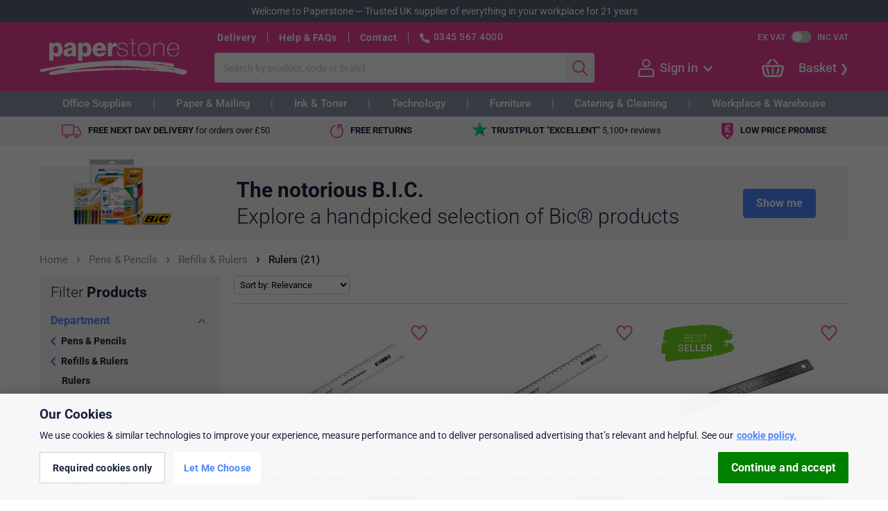

--- FILE ---
content_type: text/html; charset=utf-8
request_url: https://www.paperstone.co.uk/pens-pencils/refills-rulers/rulers/l-3264
body_size: 21342
content:


<!DOCTYPE html>
<html>
<head>

        <script>dataLayer = [{"AdwordsRemarketingParams": {"ecomm_pagetype":"category","ecomm_category":3018}, "GAPageGroup": "Product Listing", "Ps2017": 0, "Cart.NetTotalAfterDiscount": "£0.00", "Account.InfoAvailable": false, "Account.IsLoggedIn": false, "Account.KRC": false}];</script>


<!-- Google Tag Manager -->
<script>
(function(w,d,s,l,i){w[l]=w[l]||[];w[l].push({'gtm.start':
new Date().getTime(),event:'gtm.js'});var f=d.getElementsByTagName(s)[0],
j=d.createElement(s),dl=l!='dataLayer'?'&l='+l:'';j.async=true;j.src=
'https://www.googletagmanager.com/gtm.js?id=' + i + dl + '&gtm_auth=4KF7Lsn6U-bxd4uoYVc9IQ&gtm_preview=env-2&gtm_cookies_win=x'; f.parentNode.insertBefore(j, f);
})(window,document,'script','dataLayer','GTM-TFQFBQP');</script>
<!-- End Google Tag Manager -->
    <meta charset="utf-8" />
    <meta name="format-detection" content="telephone=no">

        <meta name="viewport" id="viewport" content="width=device-width, initial-scale=1" />


               
<meta name="description" content="Buy Refills &amp; Rulers including  Rulers. Award-winning service. Next day delivery, free for orders over &#163;50. Price match. Free gifts." />
    

    <link rel="canonical" href="https://www.paperstone.co.uk/pens-pencils/refills-rulers/rulers/l-3264" />

<title>Rulers | Paperstone</title>

    <link rel="apple-touch-icon" sizes="180x180" href="/apple-touch-icon.png" />
<link rel="icon" type="image/png" href="/favicon-32x32.png" sizes="32x32" />
<link rel="icon" type="image/png" href="/favicon-16x16.png" sizes="16x16" />
<link rel="manifest" href="/manifest.json" />
<link rel="mask-icon" href="/safari-pinned-tab.svg" color="#5bbad5" />
<link rel="shortcut icon" href="/favicon.ico?v=2" />
<meta name="theme-color" content="#ffffff" />

    <style type="text/css">@font-face {font-family:Roboto;font-style:normal;font-weight:300;src:url(/cf-fonts/s/roboto/5.0.11/vietnamese/300/normal.woff2);unicode-range:U+0102-0103,U+0110-0111,U+0128-0129,U+0168-0169,U+01A0-01A1,U+01AF-01B0,U+0300-0301,U+0303-0304,U+0308-0309,U+0323,U+0329,U+1EA0-1EF9,U+20AB;font-display:swap;}@font-face {font-family:Roboto;font-style:normal;font-weight:300;src:url(/cf-fonts/s/roboto/5.0.11/greek-ext/300/normal.woff2);unicode-range:U+1F00-1FFF;font-display:swap;}@font-face {font-family:Roboto;font-style:normal;font-weight:300;src:url(/cf-fonts/s/roboto/5.0.11/cyrillic/300/normal.woff2);unicode-range:U+0301,U+0400-045F,U+0490-0491,U+04B0-04B1,U+2116;font-display:swap;}@font-face {font-family:Roboto;font-style:normal;font-weight:300;src:url(/cf-fonts/s/roboto/5.0.11/cyrillic-ext/300/normal.woff2);unicode-range:U+0460-052F,U+1C80-1C88,U+20B4,U+2DE0-2DFF,U+A640-A69F,U+FE2E-FE2F;font-display:swap;}@font-face {font-family:Roboto;font-style:normal;font-weight:300;src:url(/cf-fonts/s/roboto/5.0.11/greek/300/normal.woff2);unicode-range:U+0370-03FF;font-display:swap;}@font-face {font-family:Roboto;font-style:normal;font-weight:300;src:url(/cf-fonts/s/roboto/5.0.11/latin/300/normal.woff2);unicode-range:U+0000-00FF,U+0131,U+0152-0153,U+02BB-02BC,U+02C6,U+02DA,U+02DC,U+0304,U+0308,U+0329,U+2000-206F,U+2074,U+20AC,U+2122,U+2191,U+2193,U+2212,U+2215,U+FEFF,U+FFFD;font-display:swap;}@font-face {font-family:Roboto;font-style:normal;font-weight:300;src:url(/cf-fonts/s/roboto/5.0.11/latin-ext/300/normal.woff2);unicode-range:U+0100-02AF,U+0304,U+0308,U+0329,U+1E00-1E9F,U+1EF2-1EFF,U+2020,U+20A0-20AB,U+20AD-20CF,U+2113,U+2C60-2C7F,U+A720-A7FF;font-display:swap;}@font-face {font-family:Roboto;font-style:normal;font-weight:400;src:url(/cf-fonts/s/roboto/5.0.11/greek/400/normal.woff2);unicode-range:U+0370-03FF;font-display:swap;}@font-face {font-family:Roboto;font-style:normal;font-weight:400;src:url(/cf-fonts/s/roboto/5.0.11/cyrillic-ext/400/normal.woff2);unicode-range:U+0460-052F,U+1C80-1C88,U+20B4,U+2DE0-2DFF,U+A640-A69F,U+FE2E-FE2F;font-display:swap;}@font-face {font-family:Roboto;font-style:normal;font-weight:400;src:url(/cf-fonts/s/roboto/5.0.11/vietnamese/400/normal.woff2);unicode-range:U+0102-0103,U+0110-0111,U+0128-0129,U+0168-0169,U+01A0-01A1,U+01AF-01B0,U+0300-0301,U+0303-0304,U+0308-0309,U+0323,U+0329,U+1EA0-1EF9,U+20AB;font-display:swap;}@font-face {font-family:Roboto;font-style:normal;font-weight:400;src:url(/cf-fonts/s/roboto/5.0.11/cyrillic/400/normal.woff2);unicode-range:U+0301,U+0400-045F,U+0490-0491,U+04B0-04B1,U+2116;font-display:swap;}@font-face {font-family:Roboto;font-style:normal;font-weight:400;src:url(/cf-fonts/s/roboto/5.0.11/latin/400/normal.woff2);unicode-range:U+0000-00FF,U+0131,U+0152-0153,U+02BB-02BC,U+02C6,U+02DA,U+02DC,U+0304,U+0308,U+0329,U+2000-206F,U+2074,U+20AC,U+2122,U+2191,U+2193,U+2212,U+2215,U+FEFF,U+FFFD;font-display:swap;}@font-face {font-family:Roboto;font-style:normal;font-weight:400;src:url(/cf-fonts/s/roboto/5.0.11/greek-ext/400/normal.woff2);unicode-range:U+1F00-1FFF;font-display:swap;}@font-face {font-family:Roboto;font-style:normal;font-weight:400;src:url(/cf-fonts/s/roboto/5.0.11/latin-ext/400/normal.woff2);unicode-range:U+0100-02AF,U+0304,U+0308,U+0329,U+1E00-1E9F,U+1EF2-1EFF,U+2020,U+20A0-20AB,U+20AD-20CF,U+2113,U+2C60-2C7F,U+A720-A7FF;font-display:swap;}@font-face {font-family:Roboto;font-style:normal;font-weight:500;src:url(/cf-fonts/s/roboto/5.0.11/greek-ext/500/normal.woff2);unicode-range:U+1F00-1FFF;font-display:swap;}@font-face {font-family:Roboto;font-style:normal;font-weight:500;src:url(/cf-fonts/s/roboto/5.0.11/vietnamese/500/normal.woff2);unicode-range:U+0102-0103,U+0110-0111,U+0128-0129,U+0168-0169,U+01A0-01A1,U+01AF-01B0,U+0300-0301,U+0303-0304,U+0308-0309,U+0323,U+0329,U+1EA0-1EF9,U+20AB;font-display:swap;}@font-face {font-family:Roboto;font-style:normal;font-weight:500;src:url(/cf-fonts/s/roboto/5.0.11/cyrillic-ext/500/normal.woff2);unicode-range:U+0460-052F,U+1C80-1C88,U+20B4,U+2DE0-2DFF,U+A640-A69F,U+FE2E-FE2F;font-display:swap;}@font-face {font-family:Roboto;font-style:normal;font-weight:500;src:url(/cf-fonts/s/roboto/5.0.11/greek/500/normal.woff2);unicode-range:U+0370-03FF;font-display:swap;}@font-face {font-family:Roboto;font-style:normal;font-weight:500;src:url(/cf-fonts/s/roboto/5.0.11/cyrillic/500/normal.woff2);unicode-range:U+0301,U+0400-045F,U+0490-0491,U+04B0-04B1,U+2116;font-display:swap;}@font-face {font-family:Roboto;font-style:normal;font-weight:500;src:url(/cf-fonts/s/roboto/5.0.11/latin/500/normal.woff2);unicode-range:U+0000-00FF,U+0131,U+0152-0153,U+02BB-02BC,U+02C6,U+02DA,U+02DC,U+0304,U+0308,U+0329,U+2000-206F,U+2074,U+20AC,U+2122,U+2191,U+2193,U+2212,U+2215,U+FEFF,U+FFFD;font-display:swap;}@font-face {font-family:Roboto;font-style:normal;font-weight:500;src:url(/cf-fonts/s/roboto/5.0.11/latin-ext/500/normal.woff2);unicode-range:U+0100-02AF,U+0304,U+0308,U+0329,U+1E00-1E9F,U+1EF2-1EFF,U+2020,U+20A0-20AB,U+20AD-20CF,U+2113,U+2C60-2C7F,U+A720-A7FF;font-display:swap;}@font-face {font-family:Roboto;font-style:normal;font-weight:700;src:url(/cf-fonts/s/roboto/5.0.11/vietnamese/700/normal.woff2);unicode-range:U+0102-0103,U+0110-0111,U+0128-0129,U+0168-0169,U+01A0-01A1,U+01AF-01B0,U+0300-0301,U+0303-0304,U+0308-0309,U+0323,U+0329,U+1EA0-1EF9,U+20AB;font-display:swap;}@font-face {font-family:Roboto;font-style:normal;font-weight:700;src:url(/cf-fonts/s/roboto/5.0.11/latin-ext/700/normal.woff2);unicode-range:U+0100-02AF,U+0304,U+0308,U+0329,U+1E00-1E9F,U+1EF2-1EFF,U+2020,U+20A0-20AB,U+20AD-20CF,U+2113,U+2C60-2C7F,U+A720-A7FF;font-display:swap;}@font-face {font-family:Roboto;font-style:normal;font-weight:700;src:url(/cf-fonts/s/roboto/5.0.11/greek/700/normal.woff2);unicode-range:U+0370-03FF;font-display:swap;}@font-face {font-family:Roboto;font-style:normal;font-weight:700;src:url(/cf-fonts/s/roboto/5.0.11/cyrillic-ext/700/normal.woff2);unicode-range:U+0460-052F,U+1C80-1C88,U+20B4,U+2DE0-2DFF,U+A640-A69F,U+FE2E-FE2F;font-display:swap;}@font-face {font-family:Roboto;font-style:normal;font-weight:700;src:url(/cf-fonts/s/roboto/5.0.11/cyrillic/700/normal.woff2);unicode-range:U+0301,U+0400-045F,U+0490-0491,U+04B0-04B1,U+2116;font-display:swap;}@font-face {font-family:Roboto;font-style:normal;font-weight:700;src:url(/cf-fonts/s/roboto/5.0.11/latin/700/normal.woff2);unicode-range:U+0000-00FF,U+0131,U+0152-0153,U+02BB-02BC,U+02C6,U+02DA,U+02DC,U+0304,U+0308,U+0329,U+2000-206F,U+2074,U+20AC,U+2122,U+2191,U+2193,U+2212,U+2215,U+FEFF,U+FFFD;font-display:swap;}@font-face {font-family:Roboto;font-style:normal;font-weight:700;src:url(/cf-fonts/s/roboto/5.0.11/greek-ext/700/normal.woff2);unicode-range:U+1F00-1FFF;font-display:swap;}</style>

    <link rel="stylesheet" href="/Statics/css/reset.css" />

    <link href="/Statics/blocks/compiled/shop-blocks.bundle.css?v=NG9ya_hjIONYtKd9LqgtuVe3aOSRk9wVOzQbl3e8Bxo1" rel="stylesheet" class="js-bem-blocks-css-file"/>


    

    <script src="/Statics/js/jquery-3.5.1.min.js" type="text/javascript"></script>
    <script src="/Statics/js/shop-main.bundle.js?v=d03TLBvjlGLRkDVpY54fOfV6K_NWSQCUr_hytTXbWtM1"></script>

    <script src="/Statics/blocks/compiled/shop-blocks.bundle.js?v=WMBGua9T51VJHRls4E9iRw5Y1V7BuSfwbfeya-4bVSM1"></script>


    
    


    <script>
        PS.LoadScript({
            src: "https://r1-t.trackedlink.net/_dmpt.js",
            elementClass: "js-dotmailer-tracking-script",
            target: $("head"),
            async: false
        });
    </script>

    
    <script type="text/javascript">
                     $(document).ready(function () {
                        PS.GoogleAnalyticsEventTracking.TrackEvent("Unique Category Visits", "Pens & Pencils", "Refills & Rulers", 0);
                     });
                </script>


</head>



<body itemscope itemtype="http://schema.org/WebPage"
      class="page-layout  page-type-CategoryProductListing "
      data-event-category="Category Product Listing">

    <script type="text/javascript">
        if (PS && PS.PageLayout && PS.PageLayout.updateSmallScreenClass) {
            PS.PageLayout.updateSmallScreenClass();
        }
    </script>

    <!-- Google Tag Manager (noscript) -->
<noscript>
    <iframe src="https://www.googletagmanager.com/ns.html?id=GTM-TFQFBQP&gtm_auth=4KF7Lsn6U-bxd4uoYVc9IQ&gtm_preview=env-2&gtm_cookies_win=x"
            height="0" width="0" style="display:none;visibility:hidden"></iframe>
</noscript>
<!-- End Google Tag Manager (noscript) -->

    
<div class="page-layout__page-header-welcome-banner page-header-welcome-banner banner banner--medium-grey">
    <div class="page-header-welcome-banner__content banner__content banner__content--centered">
        <span class="page-header-welcome-banner__item banner__item">Welcome to Paperstone</span>
        &nbsp;&mdash;&nbsp;
        <span class="page-header-welcome-banner__item banner__item">Trusted UK supplier of everything in your workplace for 21 years</span>
    </div>
</div>
    

    <header class="page-layout__page-header page-header"
        data-event-category="Master Page Header">


    <div class="page-header__wrapper l-centered-page">

        
            <nav class="page-header__small-screen-button js-page-header-toggle-small-screen-nav">
                <span class="page-header__small-screen-button-icon page-header__small-screen-button-icon--menu"></span>
            </nav>

        <a class="page-header__brand-logo" href="/" title="Paperstone - Go to the homepage">Paperstone</a>

        <div class="page-header__content">
            <div class="page-header__content-row page-header__content-row--first l-row">
                <nav class="page-header__header-links feature-HeaderLinks">


                        <a class="page-header__header-links-item link link--white link--bold"
        href="/help/delivery"
        title="Help about Dispatch &amp; Delivery"
        tabindex="12"
        data-event-label="Delivery">
        Delivery
    </a>

                        <a class="page-header__header-links-item link link--white link--bold"
        href="/help"
        title="General Help &amp; FAQs"
        tabindex="2"
        data-event-label="Help &amp; FAQs">
        Help &amp; FAQs
    </a>

                        <a class="page-header__header-links-item link link--white link--bold"
        href="/contact"
        title="Contact information"
        tabindex="3"
        data-event-label="Contact">
        Contact
    </a>


                    <div class="page-header__phone-details">
                        <span class="page-header__phone-icon"></span>
                        <a class="page-header__phone-number" 
                            rel="nofollow" 
                            href="tel:03455674000">0345 567 4000</a>
                        <span class="page-header__opening-hours">(Mon-Fri 9am-5.30pm)</span>
                    </div>
                </nav>
                
                <div class="l-row">
<div class="page-header__vat-toggle vat-toggle" data-event-action="VAT Toggle">
    <div class="vat-toggle__label link link--white js-vat-toggle-ex"
         data-event-label="Ex VAT">Ex VAT</div>
    <div class="vat-toggle__switch js-vat-toggle-switch"
         title="Toggle VAT"
         data-event-label></div>
    <div class="vat-toggle__label link link--white js-vat-toggle-inc"
         data-event-label="Inc VAT">Inc VAT</div>
</div>                </div>
            </div>

                <div class="page-header__content-row page-header__content-row--second l-row">

                    <div class="page-header__main-search main-search feature-SearchByTerm">

<form action="/Search" class="main-search__form" method="get"><input autocomplete="off" class="main-search__search-box text-box text-box--no-right-border input input--flat-right-border" id="search-box" name="q" placeholder="Search by product, code or brand" tabindex="5" type="text" value="" />        <input class="main-search__search-button button input input--flat-left-border" type="submit" value="" data-event-action="Search" tabindex="6" />
</form>
    <div class="main-search__popup">
        <div class="main-search__suggestion-list" data-event-notracking></div>
    </div>
</div>
                    

<div class="page-header__account-nav account-nav page-header-flyout qa-not-logged-in">

    <a href="/MyAccount/Login" class="page-header-flyout__icon page-header-flyout__icon--person" rel="nofollow"></a>

        <a href="/MyAccount/Login" class="account-nav__text page-header-flyout__text page-header-flyout__text--inactive" rel="nofollow">
            Sign in
        </a>
        <div class="page-header-flyout__see-more page-header-flyout__see-more--inactive"></div>

    <div class="page-header-flyout__popup account-nav__popup qa-account-nav-popup" data-event-category="My Account Flyout" data-event-action="Not Logged In">

        <div class="page-header-flyout__popup-tip"></div>

        <div class="page-header-flyout__popup-content account-nav__popup-content">

                <a href="/MyAccount/Login" class="input button account-nav__sign-in-button" rel="nofollow">Sign in</a>
                <div class="account-nav__register-text">

                    Not registered?
                    <a href="/MyAccount/CreateNewAccount" class="account-nav__register-link qa-account-nav-register-link" rel="nofollow">Create an account</a>

                </div>


                <a href="/MyAccount" rel="nofollow" class="account-nav__link qa-account-nav__my-account">
        <span class="account-nav__link-icon account-nav__link-icon--account"></span>
        <span class="account-nav__link-text">My account</span>
    </a>


    <a href="/MyAccount/MyOrders" rel="nofollow" class="account-nav__link qa-account-nav__my-orders">
        <span class="account-nav__link-icon account-nav__link-icon--orders"></span>
        <span class="account-nav__link-text">My orders</span>
    </a>


    <a href="/MyAccount/ManageAddresses" rel="nofollow" class="account-nav__link qa-account-nav__my-addresses">
        <span class="account-nav__link-icon account-nav__link-icon--addresses"></span>
        <span class="account-nav__link-text">My addresses</span>
    </a>



    <a href="/MyAccount/Favourites" rel="nofollow" class="account-nav__link qa-account-nav__my-favourites">
        <span class="account-nav__link-icon account-nav__link-icon--favourites"></span>
        <span class="account-nav__link-text">My favourites</span>
    </a>


    <a href="/MyAccount/AccountPrinters" rel="nofollow" class="account-nav__link qa-account-nav__my-printers">
        <span class="account-nav__link-icon account-nav__link-icon--printers"></span>
        <span class="account-nav__link-text">My printers</span>
    </a>







        </div>

    </div>

</div>

                    
<div class="page-header__basket-nav basket-nav basket-nav--empty js-basket-nav--empty page-header-flyout page-header-flyout--right-aligned feature-OpenBasket" data-event-category="Basket Flyout" data-event-action="Basket Module">

    <a href="/Checkout/Basket" class="basket-nav__link" rel="nofollow" data-event-label="Basket Icon">
        <div class="page-header-flyout__icon basket-nav__basket-icon">
        </div>
    </a>
       
    <div class="basket-nav__checkout-button">
        <a href="/Checkout/Basket"
            class="link link--white qa-basket-nav-checkout-button"
            rel="nofollow"
            >
            Basket</a>
    </div>
    

    <div class="page-header-flyout__popup basket-nav__popup qa-basket-nav-popup" data-event-action="Popup">

        <div class="page-header-flyout__popup-tip">

        </div>

        <div class="page-header-flyout__popup-content basket-nav__popup-content">

            <div class="basket-nav__totals-list">


                                    <div class="basket-nav__total-entry basket-nav__total-entry--bold">
                        <div class="basket-nav__total-label">Subtotal</div>
                        <div class="basket-nav__total-value qa-basket-nav-subtotal"></div>
                    </div>



                                    <div class="basket-nav__total-entry ">
                        <div class="basket-nav__total-label">Delivery</div>
                        <div class="basket-nav__total-value"></div>
                    </div>

                                    <div class="basket-nav__total-entry ">
                        <div class="basket-nav__total-label">VAT</div>
                        <div class="basket-nav__total-value qa-basket-nav-vat"></div>
                    </div>

                                    <div class="basket-nav__total-entry basket-nav__total-entry--bordered basket-nav__total-entry--bold basket-nav__total-entry--large">
                        <div class="basket-nav__total-label">Total</div>
                        <div class="basket-nav__total-value">&#163;0</div>
                    </div>


            </div>


            <a class="basket-nav__popup-checkout-button input button" href="/Checkout/Basket" rel="nofollow" tabindex="10">View Basket</a>
        </div>
    </div>
</div>

                </div>
        </div>
    
            <a href="/Checkout/Basket" 
               class="page-header__small-screen-basket small-screen-basket small-screen-basket--empty" 
               rel="nofollow" 
               data-event-label="Small Screen Basket">
                <span class="small-screen-basket__icon-wrapper">
                    <span class="small-screen-basket__icon"></span>
                    <span class="small-screen-basket__basket-count js-small-screen-basket-count">0</span>
                </span>                
                <span class="small-screen-basket__text link link--white link--bold">Basket</span>
            </a>

    </div>
</header>



    <nav class="page-layout__main-nav main-nav">
    <header class="main-nav__small-screen-header">Main Menu</header>
    <a class="main-nav__small-screen-link main-nav__small-screen-link--home" title="Go to the homepage" href="/" tabindex="10">
        <span class="main-nav__small-screen-link-icon main-nav__small-screen-link-icon--home"></span>
        <span class="main-nav__small-screen-link-text">Home</span>
    </a>
    
<div class="mega-menu feature-Megamenu" data-event-category="Megamenu">

    <div class="mega-menu__content l-centered-page">

            <div class="mega-menu__tab js-mega-menu__tab" data-event-action="Office Supplies">

                <a class="mega-menu__tab-link link" href="/v/Office-Supplies" data-event-label="Click on tab">
                    Office Supplies
                </a>

                <div class="mega-menu__popup" data-event-action="Office Supplies">
            <div class="mega-menu__popup-list">

                <a class="mega-menu__popup-heading link link--blue" href="/filing-archiving/c-949">
                    Filing &amp; Archiving
                </a>

                <ul>
                        <li>
                            <a class="mega-menu__popup-link link" href="/filing-archiving/dividers-indexes-tabs/l-1021">File Dividers</a>
                        </li>
                        <li>
                            <a class="mega-menu__popup-link link" href="/filing-archiving/lever-arch-files/l-1091">Lever Arch Files</a>
                        </li>
                        <li>
                            <a class="mega-menu__popup-link link" href="/filing-archiving/ring-binders/l-1372">Ring Binders</a>
                        </li>
                        <li>
                            <a class="mega-menu__popup-link link" href="/filing-archiving/punched-pockets/l-8080">Punched Pockets</a>
                        </li>
                        <li>
                            <a class="mega-menu__popup-link link" href="/filing-archiving/storage-boxes-containers/c-950">Archive Storage</a>
                        </li>
                        <li>
                            <a class="mega-menu__popup-link link" href="/filing-archiving/suspension-files-accessories/c-1427">Suspension Files</a>
                        </li>

                    <li>
                        <a class="mega-menu__popup-heading mega-menu__popup-heading--right-align link link--blue" href="/filing-archiving/c-949" data-event-label="View all (Filing &amp; Archiving)">View all</a>
                    </li>
                </ul>
            </div>
            <div class="mega-menu__popup-list">

                <a class="mega-menu__popup-heading link link--blue" href="/pens-pencils/c-3018">
                    Pens &amp; Pencils
                </a>

                <ul>
                        <li>
                            <a class="mega-menu__popup-link link" href="/pens-pencils/ballpoint-pens/l-3020">Ballpoint Pens</a>
                        </li>
                        <li>
                            <a class="mega-menu__popup-link link" href="/pens-pencils/rollerball-gel-pens/l-3121">Rollerball &amp; Gel Pens</a>
                        </li>
                        <li>
                            <a class="mega-menu__popup-link link" href="/pens-pencils/highlighters/l-3152">Highlighters</a>
                        </li>
                        <li>
                            <a class="mega-menu__popup-link link" href="/pens-pencils/whiteboard-markers/l-3906">Whiteboard Markers</a>
                        </li>
                        <li>
                            <a class="mega-menu__popup-link link" href="/pens-pencils/permanent-markers/l-3165">Permanent Markers</a>
                        </li>
                        <li>
                            <a class="mega-menu__popup-link link" href="/pens-pencils/correction-aids/c-579">Correction Aids</a>
                        </li>

                    <li>
                        <a class="mega-menu__popup-heading mega-menu__popup-heading--right-align link link--blue" href="/pens-pencils/c-3018" data-event-label="View all (Pens &amp; Pencils)">View all</a>
                    </li>
                </ul>
            </div>
            <div class="mega-menu__popup-list">

                <a class="mega-menu__popup-heading link link--blue" href="/desktop-essentials/c-553">
                    Desktop Essentials
                </a>

                <ul>
                        <li>
                            <a class="mega-menu__popup-link link" href="/desktop-essentials/desk-organisation/letter-trays/l-534">Letter Trays</a>
                        </li>
                        <li>
                            <a class="mega-menu__popup-link link" href="/desktop-essentials/desk-organisation/c-431">Desktop Organisers</a>
                        </li>
                        <li>
                            <a class="mega-menu__popup-link link" href="/desktop-essentials/staplers-accessories/c-728">Staplers &amp; Accessories</a>
                        </li>
                        <li>
                            <a class="mega-menu__popup-link link" href="/desktop-essentials/hole-punches/l-596">Hole Punches</a>
                        </li>
                        <li>
                            <a class="mega-menu__popup-link link" href="/desktop-essentials/scissors-paper-cutters/c-665">Scissors &amp; Paper Cutters</a>
                        </li>
                        <li>
                            <a class="mega-menu__popup-link link" href="/desktop-essentials/office-pins-clips-bands/c-616">Pins &amp; Clips</a>
                        </li>

                    <li>
                        <a class="mega-menu__popup-heading mega-menu__popup-heading--right-align link link--blue" href="/desktop-essentials/c-553" data-event-label="View all (Desktop Essentials)">View all</a>
                    </li>
                </ul>
            </div>
            <div class="mega-menu__popup-list">

                <a class="mega-menu__popup-heading link link--blue" href="/meeting-presentation/c-2637">
                    Meeting &amp; Presentation
                </a>

                <ul>
                        <li>
                            <a class="mega-menu__popup-link link" href="/meeting-presentation/binding-machines-supplies/c-7027">Binders &amp; Combs</a>
                        </li>
                        <li>
                            <a class="mega-menu__popup-link link" href="/meeting-presentation/laminators-pouches/c-7113">Laminators &amp; Pouches</a>
                        </li>
                        <li>
                            <a class="mega-menu__popup-link link" href="/meeting-presentation/id-badges/c-5652">ID Badges</a>
                        </li>
                        <li>
                            <a class="mega-menu__popup-link link" href="/meeting-presentation/flipcharts/l-2666">Flipcharts</a>
                        </li>
                        <li>
                            <a class="mega-menu__popup-link link" href="/meeting-presentation/sign-literature-holders/c-4279">Sign &amp; Literature Holders</a>
                        </li>
                        <li>
                            <a class="mega-menu__popup-link link" href="/meeting-presentation/conference-folders/l-2646">Conference Folders</a>
                        </li>

                    <li>
                        <a class="mega-menu__popup-heading mega-menu__popup-heading--right-align link link--blue" href="/meeting-presentation/c-2637" data-event-label="View all (Meeting &amp; Presentation)">View all</a>
                    </li>
                </ul>
            </div>
            <div class="mega-menu__popup-list">

                <a class="mega-menu__popup-heading link link--blue" href="/office-personal-planning/c-1841">
                    Diaries &amp; Planners
                </a>

                <ul>
                        <li>
                            <a class="mega-menu__popup-link link" href="/office-personal-planning/diaries-organisers/l-8191">Diaries</a>
                        </li>
                        <li>
                            <a class="mega-menu__popup-link link" href="/office-personal-planning/wall-planners/l-1869">Wall Planners</a>
                        </li>
                        <li>
                            <a class="mega-menu__popup-link link" href="/office-personal-planning/calendars/l-8202">Calendars</a>
                        </li>

                    <li>
                        <a class="mega-menu__popup-heading mega-menu__popup-heading--right-align link link--blue" href="/office-personal-planning/c-1841" data-event-label="View all (Diaries &amp; Planners)">View all</a>
                    </li>
                </ul>
            </div>
            <div class="mega-menu__popup-list">

                <a class="mega-menu__popup-heading link link--blue" href="/books-pads/c-42">
                    Books &amp; Pads
                </a>

                <ul>
                        <li>
                            <a class="mega-menu__popup-link link" href="/books-pads/notebooks/l-6742">Notebooks</a>
                        </li>
                        <li>
                            <a class="mega-menu__popup-link link" href="/books-pads/pukka-pad">Pukka Pads</a>
                        </li>

                    <li>
                        <a class="mega-menu__popup-heading mega-menu__popup-heading--right-align link link--blue" href="/books-pads/c-42" data-event-label="View all (Books &amp; Pads)">View all</a>
                    </li>
                </ul>
            </div>
            <div class="mega-menu__popup-list">

                <a class="mega-menu__popup-heading link link--blue" href="/paper/c-2508">
                    Paper
                </a>

                <ul>
                        <li>
                            <a class="mega-menu__popup-link link" href="/paper/a4-paper">A4 Office Paper</a>
                        </li>
                        <li>
                            <a class="mega-menu__popup-link link" href="/desktop-essentials/post-it-sticky-notes/c-651">Post-it &amp; Sticky Notes</a>
                        </li>

                    <li>
                        <a class="mega-menu__popup-heading mega-menu__popup-heading--right-align link link--blue" href="/paper/c-2508" data-event-label="View all (Paper)">View all</a>
                    </li>
                </ul>
            </div>
            <div class="mega-menu__popup-list">

                <a class="mega-menu__popup-heading link link--blue" href="/envelopes/c-831">
                    Envelopes
                </a>

                <ul>
                        <li>
                            <a class="mega-menu__popup-link link" href="/envelopes/business-envelopes/l-8033">Business Envelopes</a>
                        </li>
                        <li>
                            <a class="mega-menu__popup-link link" href="/envelopes/padded-protective-envelopes/c-874">Protective Envelopes</a>
                        </li>

                    <li>
                        <a class="mega-menu__popup-heading mega-menu__popup-heading--right-align link link--blue" href="/envelopes/c-831" data-event-label="View all (Envelopes)">View all</a>
                    </li>
                </ul>
            </div>
            <div class="mega-menu__popup-list">

                <a class="mega-menu__popup-heading link link--blue" href="/artists-graphics-supplies/c-1">
                    Arts &amp; Graphics Supplies
                </a>

                <ul>
                        <li>
                            <a class="mega-menu__popup-link link" href="/artists-graphics-supplies/foamboard/l-3">Foamboard</a>
                        </li>
                        <li>
                            <a class="mega-menu__popup-link link" href="/artists-graphics-supplies/craft-and-hobby/c-8851">Craft and Hobby</a>
                        </li>

                    <li>
                        <a class="mega-menu__popup-heading mega-menu__popup-heading--right-align link link--blue" href="/artists-graphics-supplies/c-1" data-event-label="View all (Arts &amp; Graphics Supplies)">View all</a>
                    </li>
                </ul>
            </div>
            <div class="mega-menu__popup-list">

                <a class="mega-menu__popup-heading link link--blue" href="/labels/c-1540">
                    Labels
                </a>

                <ul>
                        <li>
                            <a class="mega-menu__popup-link link" href="/labels/address-labels/l-6768">Address Labels</a>
                        </li>

                    <li>
                        <a class="mega-menu__popup-heading mega-menu__popup-heading--right-align link link--blue" href="/labels/c-1540" data-event-label="View all (Labels)">View all</a>
                    </li>
                </ul>
            </div>
            <div class="mega-menu__popup-list">

                <a class="mega-menu__popup-heading link link--blue" href="/catering/c-197">
                    Catering
                </a>

                <ul>
                        <li>
                            <a class="mega-menu__popup-link link" href="/catering/water/l-8285">Water</a>
                        </li>

                    <li>
                        <a class="mega-menu__popup-heading mega-menu__popup-heading--right-align link link--blue" href="/catering/c-197" data-event-label="View all (Catering)">View all</a>
                    </li>
                </ul>
            </div>
            <div class="mega-menu__popup-list">

                <a class="mega-menu__popup-heading link link--blue" href="/Ink-Cartridges-And-Toners">
                    Ink &amp; Toner Cartridges
                </a>

                <ul>
                        <li>
                            <a class="mega-menu__popup-link link" href="/Ink-Cartridges-And-Toners">Cartridge Finder</a>
                        </li>

                    <li>
                        <a class="mega-menu__popup-heading mega-menu__popup-heading--right-align link link--blue" href="/Ink-Cartridges-And-Toners" data-event-label="View all (Ink &amp; Toner Cartridges)">View all</a>
                    </li>
                </ul>
            </div>
                </div>
            </div>
            <div class="mega-menu__tab js-mega-menu__tab" data-event-action="Paper &amp; Mailing">

                <a class="mega-menu__tab-link link" href="/v/Paper-And-Mailing" data-event-label="Click on tab">
                    Paper &amp; Mailing
                </a>

                <div class="mega-menu__popup" data-event-action="Paper &amp; Mailing">
            <div class="mega-menu__popup-list">

                <a class="mega-menu__popup-heading link link--blue" href="/paper/c-2508">
                    Paper &amp; Card
                </a>

                <ul>
                        <li>
                            <a class="mega-menu__popup-link link" href="/paper/a4-paper">A4 Office Paper</a>
                        </li>
                        <li>
                            <a class="mega-menu__popup-link link" href="/paper/a3-paper">A3 Paper</a>
                        </li>
                        <li>
                            <a class="mega-menu__popup-link link" href="/paper/coloured-paper/l-2534">Coloured Paper</a>
                        </li>
                        <li>
                            <a class="mega-menu__popup-link link" href="/desktop-essentials/post-it-sticky-notes/c-651">Post-it &amp; Sticky Notes</a>
                        </li>
                        <li>
                            <a class="mega-menu__popup-link link" href="/office-personal-planning/c-1841">Diaries &amp; Planners</a>
                        </li>
                        <li>
                            <a class="mega-menu__popup-link link" href="/books-pads/c-42">Books &amp; Pads</a>
                        </li>

                    <li>
                        <a class="mega-menu__popup-heading mega-menu__popup-heading--right-align link link--blue" href="/paper/c-2508" data-event-label="View all (Paper &amp; Card)">View all</a>
                    </li>
                </ul>
            </div>
            <div class="mega-menu__popup-list">

                <a class="mega-menu__popup-heading link link--blue" href="/envelopes/c-831">
                    Envelopes
                </a>

                <ul>
                        <li>
                            <a class="mega-menu__popup-link link" href="/envelopes/dl-envelopes">DL Envelopes (Normal)</a>
                        </li>
                        <li>
                            <a class="mega-menu__popup-link link" href="/envelopes/c5-envelopes">C5 Envelopes (A5)</a>
                        </li>
                        <li>
                            <a class="mega-menu__popup-link link" href="/envelopes/c4-envelopes">C4 Envelopes (A4)</a>
                        </li>
                        <li>
                            <a class="mega-menu__popup-link link" href="/envelopes/padded-protective-envelopes/bubble-envelopes/l-879">Bubble Envelopes</a>
                        </li>
                        <li>
                            <a class="mega-menu__popup-link link" href="/envelopes/padded-protective-envelopes/board-backed-envelopes/l-8029">Board Backed Envelopes</a>
                        </li>

                    <li>
                        <a class="mega-menu__popup-heading mega-menu__popup-heading--right-align link link--blue" href="/envelopes/c-831" data-event-label="View all (Envelopes)">View all</a>
                    </li>
                </ul>
            </div>
            <div class="mega-menu__popup-list">

                <a class="mega-menu__popup-heading link link--blue" href="/labels/c-1540">
                    Labels
                </a>

                <ul>
                        <li>
                            <a class="mega-menu__popup-link link" href="/labels/address-labels/l-6768">Address Labels</a>
                        </li>
                        <li>
                            <a class="mega-menu__popup-link link" href="/labels/filing-labels/l-6787">Filing Labels</a>
                        </li>
                        <li>
                            <a class="mega-menu__popup-link link" href="/office-machines-supplies/label-printers-supplies/label-printers/l-7110">Label Printers</a>
                        </li>
                        <li>
                            <a class="mega-menu__popup-link link" href="/office-machines-supplies/label-printers-supplies/tapes-labels/l-7078">Printer Tapes &amp; Labels</a>
                        </li>
                        <li>
                            <a class="mega-menu__popup-link link" href="/labels/tags/l-1705">Strung Tags</a>
                        </li>

                    <li>
                        <a class="mega-menu__popup-heading mega-menu__popup-heading--right-align link link--blue" href="/labels/c-1540" data-event-label="View all (Labels)">View all</a>
                    </li>
                </ul>
            </div>
            <div class="mega-menu__popup-list">

                <a class="mega-menu__popup-heading link link--blue" href="/mailroom-warehouse/packaging/c-1762">
                    Packaging
                </a>

                <ul>
                        <li>
                            <a class="mega-menu__popup-link link" href="/mailroom-warehouse/packaging/packing-tapes-dispensers/c-5614">Packing Tapes</a>
                        </li>
                        <li>
                            <a class="mega-menu__popup-link link" href="/mailroom-warehouse/packaging/bubble-wrap/l-1772">Bubble Wrap</a>
                        </li>
                        <li>
                            <a class="mega-menu__popup-link link" href="/envelopes/padded-protective-envelopes/c-874">Padded Envelopes</a>
                        </li>
                        <li>
                            <a class="mega-menu__popup-link link" href="/mailroom-warehouse/packaging/cardboard-boxes/l-3423">Cardboard Boxes</a>
                        </li>
                        <li>
                            <a class="mega-menu__popup-link link" href="/mailroom-warehouse/packaging/postal-tubes/l-4392">Postal Tubes</a>
                        </li>
                        <li>
                            <a class="mega-menu__popup-link link" href="/mailroom-warehouse/packaging/cutters-knives/l-5626">Cutters &amp; Knives</a>
                        </li>

                    <li>
                        <a class="mega-menu__popup-heading mega-menu__popup-heading--right-align link link--blue" href="/mailroom-warehouse/packaging/c-1762" data-event-label="View all (Packaging)">View all</a>
                    </li>
                </ul>
            </div>
            <div class="mega-menu__popup-list">

                <a class="mega-menu__popup-heading link link--blue" href="/envelopes/postage-stamps/l-1743">
                    Postage Stamps
                </a>

                <ul>
                        <li>
                            <a class="mega-menu__popup-link link" href="/Search?q=1st+class+stamps">1st Class Stamps</a>
                        </li>
                        <li>
                            <a class="mega-menu__popup-link link" href="/Search?q=2nd+class+stamps">2nd Class Stamps</a>
                        </li>

                    <li>
                        <a class="mega-menu__popup-heading mega-menu__popup-heading--right-align link link--blue" href="/envelopes/postage-stamps/l-1743" data-event-label="View all (Postage Stamps)">View all</a>
                    </li>
                </ul>
            </div>
            <div class="mega-menu__popup-list">

                <a class="mega-menu__popup-heading link link--blue" href="/mailroom-warehouse/scales/l-1786">
                    Scales
                </a>

                <ul>
                        <li>
                            <a class="mega-menu__popup-link link" href="/mailroom-warehouse/scales/l-1786#filter_product-type=Postal+Scales">Postal Scales</a>
                        </li>
                        <li>
                            <a class="mega-menu__popup-link link" href="/security-products/money-handling/c-8442">Money Handling</a>
                        </li>

                    <li>
                        <a class="mega-menu__popup-heading mega-menu__popup-heading--right-align link link--blue" href="/mailroom-warehouse/scales/l-1786" data-event-label="View all (Scales)">View all</a>
                    </li>
                </ul>
            </div>
            <div class="mega-menu__popup-list">

                <a class="mega-menu__popup-heading link link--blue" href="/mailroom-warehouse/trolleys-trucks/c-1748">
                    Trolleys &amp; Trucks
                </a>

                <ul>
                        <li>
                            <a class="mega-menu__popup-link link" href="/mailroom-warehouse/trolleys-trucks/mail-trolleys/l-5033">Mail Trolleys</a>
                        </li>
                        <li>
                            <a class="mega-menu__popup-link link" href="/mailroom-warehouse/trolleys-trucks/platform-trucks/l-5022">Platform Trucks</a>
                        </li>

                    <li>
                        <a class="mega-menu__popup-heading mega-menu__popup-heading--right-align link link--blue" href="/mailroom-warehouse/trolleys-trucks/c-1748" data-event-label="View all (Trolleys &amp; Trucks)">View all</a>
                    </li>
                </ul>
            </div>
            <div class="mega-menu__popup-list">

                <a class="mega-menu__popup-heading link link--blue" href="/office-furniture/mailroom-furniture/l-3901">
                    Mailroom Furniture
                </a>

                <ul>
                        <li>
                            <a class="mega-menu__popup-link link" href="/office-furniture/shelving/l-2201">Shelving</a>
                        </li>
                        <li>
                            <a class="mega-menu__popup-link link" href="/office-furniture/mail-sorters">Mail Sorters</a>
                        </li>

                    <li>
                        <a class="mega-menu__popup-heading mega-menu__popup-heading--right-align link link--blue" href="/office-furniture/mailroom-furniture/l-3901" data-event-label="View all (Mailroom Furniture)">View all</a>
                    </li>
                </ul>
            </div>
                </div>
            </div>
            <div class="mega-menu__tab js-mega-menu__tab" data-event-action="Ink &amp; Toner">

                <a class="mega-menu__tab-link link" href="/Ink-Cartridges-And-Toners" data-event-label="Click on tab">
                    Ink &amp; Toner
                </a>

                <div class="mega-menu__popup" data-event-action="Ink &amp; Toner">
        <header class="mega-menu__popup-heading mega-menu__popup-heading--right-margin">Popular Manufacturers</header>
        <a class="mega-menu__popup-heading link link--blue" href="/Ink-Cartridges-And-Toners" data-event-label="See all manufacturers link">See all manufacturers</a>
        <div class="l-row mega-menu__printer-manufacturer-list">
                <a class="mega-menu__printer-manufacturer-link" href="/Ink-Cartridges-And-Toners/HP" title="See HP Ink & Toner">
        <span class="mega-menu__printer-manufacturer-icon mega-menu__printer-manufacturer-icon--hp"></span>
    </a>

                <a class="mega-menu__printer-manufacturer-link" href="/Ink-Cartridges-And-Toners/Canon" title="See Canon Ink & Toner">
        <span class="mega-menu__printer-manufacturer-icon mega-menu__printer-manufacturer-icon--canon"></span>
    </a>

                <a class="mega-menu__printer-manufacturer-link" href="/Ink-Cartridges-And-Toners/Epson" title="See Epson Ink & Toner">
        <span class="mega-menu__printer-manufacturer-icon mega-menu__printer-manufacturer-icon--epson"></span>
    </a>

                <a class="mega-menu__printer-manufacturer-link" href="/Ink-Cartridges-And-Toners/Brother" title="See Brother Ink & Toner">
        <span class="mega-menu__printer-manufacturer-icon mega-menu__printer-manufacturer-icon--brother"></span>
    </a>

        </div>
        <div class="mega-menu__printer-finder">
            <header class="mega-menu__popup-heading">Find My Printer</header>

            <div class="mega-menu__printer-finder-hero">
                <div class="mega-menu__printer-finder-hero-banner">
                    <span class="mega-menu__printer-finder-hero-text">Easy as <span class="mega-menu__printer-finder-hero-text-emphasis">123</span> - Cartridges for over <span class="mega-menu__printer-finder-hero-text-emphasis">10,000</span> printers</span>
                    <span class="mega-menu__printer-finder-hero-icon"></span>
                </div>
                <a class="input button button--secondary mega-menu__printer-finder-button" href="/Ink-Cartridges-And-Toners">Start here</a>
            </div>
        </div>
                </div>
            </div>
            <div class="mega-menu__tab js-mega-menu__tab" data-event-action="Technology">

                <a class="mega-menu__tab-link link" href="/v/Technology-And-Machines" data-event-label="Click on tab">
                    Technology
                </a>

                <div class="mega-menu__popup" data-event-action="Technology">
            <div class="mega-menu__popup-list">

                <a class="mega-menu__popup-heading link link--blue" href="/office-machines-supplies/c-2420">
                    Office Machines
                </a>

                <ul>
                        <li>
                            <a class="mega-menu__popup-link link" href="/office-machines-supplies/calculators/l-3474">Calculators</a>
                        </li>
                        <li>
                            <a class="mega-menu__popup-link link" href="/office-machines-supplies/telephones-headsets/c-2494">Telephones &amp; Headsets</a>
                        </li>
                        <li>
                            <a class="mega-menu__popup-link link" href="/meeting-presentation/laminators-pouches/c-7113">Laminators &amp; Pouches</a>
                        </li>
                        <li>
                            <a class="mega-menu__popup-link link" href="/meeting-presentation/binding-machines-supplies/c-7027">Binders &amp; Combs</a>
                        </li>
                        <li>
                            <a class="mega-menu__popup-link link" href="/office-interiors/office-heaters/l-1922">Heaters</a>
                        </li>

                    <li>
                        <a class="mega-menu__popup-heading mega-menu__popup-heading--right-align link link--blue" href="/office-machines-supplies/c-2420" data-event-label="View all (Office Machines)">View all</a>
                    </li>
                </ul>
            </div>
            <div class="mega-menu__popup-list">

                <a class="mega-menu__popup-heading link link--blue" href="/computer-accessories/stands-risers-arms/c-8417">
                    Stands, Risers &amp; Arms
                </a>

                <ul>
                        <li>
                            <a class="mega-menu__popup-link link" href="/computer-accessories/stands-risers-arms/laptop-stands/l-359">Laptop Stands</a>
                        </li>
                        <li>
                            <a class="mega-menu__popup-link link" href="/computer-accessories/stands-risers-arms/monitor-stands/l-384">Monitor Stands</a>
                        </li>
                        <li>
                            <a class="mega-menu__popup-link link" href="/computer-accessories/stands-risers-arms/monitor-arms/l-383">Monitor Arms</a>
                        </li>
                        <li>
                            <a class="mega-menu__popup-link link" href="/computer-accessories/stands-risers-arms/sit-stand-workstations/l-8833">Sit-Stand Workstations</a>
                        </li>

                    <li>
                        <a class="mega-menu__popup-heading mega-menu__popup-heading--right-align link link--blue" href="/computer-accessories/stands-risers-arms/c-8417" data-event-label="View all (Stands, Risers &amp; Arms)">View all</a>
                    </li>
                </ul>
            </div>
            <div class="mega-menu__popup-list">

                <a class="mega-menu__popup-heading link link--blue" href="/Search?q=Audio+Visual">
                    Audio Visual
                </a>

                <ul>
                        <li>
                            <a class="mega-menu__popup-link link" href="/computer-accessories/other-computer-accessories/webcams/l-8864">Webcams</a>
                        </li>
                        <li>
                            <a class="mega-menu__popup-link link" href="/office-machines-supplies/telephones-headsets/telephone-headsets-accessories/c-6099">Headsets</a>
                        </li>
                        <li>
                            <a class="mega-menu__popup-link link" href="/office-machines-supplies/telephones-headsets/telephones/l-7140">Telephones</a>
                        </li>
                        <li>
                            <a class="mega-menu__popup-link link" href="/meeting-presentation/projection/c-2689">Projection</a>
                        </li>
                        <li>
                            <a class="mega-menu__popup-link link" href="/computer-accessories/other-computer-accessories/speakers-headphones/l-346">Speakers &amp; Headphones</a>
                        </li>
                        <li>
                            <a class="mega-menu__popup-link link" href="/computer-accessories/leads-cables/c-311">Cabling</a>
                        </li>

                    <li>
                        <a class="mega-menu__popup-heading mega-menu__popup-heading--right-align link link--blue" href="/Search?q=Audio+Visual" data-event-label="View all (Audio Visual)">View all</a>
                    </li>
                </ul>
            </div>
            <div class="mega-menu__popup-list">

                <a class="mega-menu__popup-heading link link--blue" href="/office-machines-supplies/printers/l-2466">
                    Printers
                </a>

                <ul>
                        <li>
                            <a class="mega-menu__popup-link link" href="/office-machines-supplies/printers/l-2466#filter_additional-functions=Print+Copy+Scan%7cPrint+Copy+Scan+Fax">Multifunctional Printers</a>
                        </li>
                        <li>
                            <a class="mega-menu__popup-link link" href="/office-machines-supplies/laser-printers">Laser Printers</a>
                        </li>
                        <li>
                            <a class="mega-menu__popup-link link" href="/office-machines-supplies/inkjet-printers">Inkjet Printers</a>
                        </li>

                    <li>
                        <a class="mega-menu__popup-heading mega-menu__popup-heading--right-align link link--blue" href="/office-machines-supplies/printers/l-2466" data-event-label="View all (Printers)">View all</a>
                    </li>
                </ul>
            </div>
            <div class="mega-menu__popup-list">

                <a class="mega-menu__popup-heading link link--blue" href="/office-machines-supplies/shredders-supplies/c-2485">
                    Shredders &amp; Supplies
                </a>

                <ul>
                        <li>
                            <a class="mega-menu__popup-link link" href="/office-machines-supplies/shredders-supplies/shredders/l-7128">Shredders</a>
                        </li>
                        <li>
                            <a class="mega-menu__popup-link link" href="/office-machines-supplies/shredders-supplies/shredder-bags/l-7136">Shredder Bags</a>
                        </li>

                    <li>
                        <a class="mega-menu__popup-heading mega-menu__popup-heading--right-align link link--blue" href="/office-machines-supplies/shredders-supplies/c-2485" data-event-label="View all (Shredders &amp; Supplies)">View all</a>
                    </li>
                </ul>
            </div>
            <div class="mega-menu__popup-list">

                <a class="mega-menu__popup-heading link link--blue" href="/computer-accessories/leads-cables/c-311">
                    Leads &amp; Cables
                </a>

                <ul>
                        <li>
                            <a class="mega-menu__popup-link link" href="/computer-accessories/leads-cables/extension-leads/l-3473">Extension Leads</a>
                        </li>
                        <li>
                            <a class="mega-menu__popup-link link" href="/computer-accessories/leads-cables/cable-tidies/l-324">Cable Tidies</a>
                        </li>

                    <li>
                        <a class="mega-menu__popup-heading mega-menu__popup-heading--right-align link link--blue" href="/computer-accessories/leads-cables/c-311" data-event-label="View all (Leads &amp; Cables)">View all</a>
                    </li>
                </ul>
            </div>
            <div class="mega-menu__popup-list">

                <a class="mega-menu__popup-heading link link--blue" href="/computer-accessories/computer-cleaning/l-326">
                    Computer Cleaning
                </a>

                <ul>
                        <li>
                            <a class="mega-menu__popup-link link" href="/computer-accessories/computer-air-dusters">Air Dusters</a>
                        </li>
                        <li>
                            <a class="mega-menu__popup-link link" href="/computer-accessories/computer-cleaning-wipes">Cleaning Wipes</a>
                        </li>

                    <li>
                        <a class="mega-menu__popup-heading mega-menu__popup-heading--right-align link link--blue" href="/computer-accessories/computer-cleaning/l-326" data-event-label="View all (Computer Cleaning)">View all</a>
                    </li>
                </ul>
            </div>
            <div class="mega-menu__popup-list">

                <a class="mega-menu__popup-heading link link--blue" href="/computer-accessories/data-storage/c-274">
                    Data Storage
                </a>

                <ul>
                        <li>
                            <a class="mega-menu__popup-link link" href="/computer-accessories/data-storage/usb-memory-sticks/l-6829">USB Memory Sticks</a>
                        </li>
                        <li>
                            <a class="mega-menu__popup-link link" href="/computer-accessories/data-storage/hard-drives/l-7443">Hard Drives</a>
                        </li>

                    <li>
                        <a class="mega-menu__popup-heading mega-menu__popup-heading--right-align link link--blue" href="/computer-accessories/data-storage/c-274" data-event-label="View all (Data Storage)">View all</a>
                    </li>
                </ul>
            </div>
            <div class="mega-menu__popup-list">

                <a class="mega-menu__popup-heading link link--blue" href="/computer-accessories/laptop-cases-bags/l-7795">
                    Laptop Cases &amp; Bags
                </a>

                <ul>
                        <li>
                            <a class="mega-menu__popup-link link" href="/computer-accessories/laptop-backpacks">Backpacks</a>
                        </li>
                        <li>
                            <a class="mega-menu__popup-link link" href="/computer-accessories/laptop-wheeled-bags">Wheeled Cases</a>
                        </li>

                    <li>
                        <a class="mega-menu__popup-heading mega-menu__popup-heading--right-align link link--blue" href="/computer-accessories/laptop-cases-bags/l-7795" data-event-label="View all (Laptop Cases &amp; Bags)">View all</a>
                    </li>
                </ul>
            </div>
            <div class="mega-menu__popup-list">

                <a class="mega-menu__popup-heading link link--blue" href="/computer-accessories/batteries/l-7009">
                    Batteries
                </a>

                <ul>
                        <li>
                            <a class="mega-menu__popup-link link" href="/computer-accessories/aa-batteries">AA Batteries</a>
                        </li>
                        <li>
                            <a class="mega-menu__popup-link link" href="/computer-accessories/aaa-batteries">AAA Batteries</a>
                        </li>

                    <li>
                        <a class="mega-menu__popup-heading mega-menu__popup-heading--right-align link link--blue" href="/computer-accessories/batteries/l-7009" data-event-label="View all (Batteries)">View all</a>
                    </li>
                </ul>
            </div>
            <div class="mega-menu__popup-list">

                <a class="mega-menu__popup-heading link link--blue" href="/computer-accessories/keyboards-mice-accessories/c-347">
                    Keyboards &amp; Mice
                </a>

                <ul>
                        <li>
                            <a class="mega-menu__popup-link link" href="/computer-accessories/keyboards-mice-accessories/computer-mice/l-349">Computer Mice</a>
                        </li>
                        <li>
                            <a class="mega-menu__popup-link link" href="/computer-accessories/keyboards-mice-accessories/mouse-mats/l-386">Mouse Mats</a>
                        </li>

                    <li>
                        <a class="mega-menu__popup-heading mega-menu__popup-heading--right-align link link--blue" href="/computer-accessories/keyboards-mice-accessories/c-347" data-event-label="View all (Keyboards &amp; Mice)">View all</a>
                    </li>
                </ul>
            </div>
            <div class="mega-menu__popup-list">

                <a class="mega-menu__popup-heading link link--blue" href="/office-machines-supplies/label-printers-supplies/c-4147">
                    Label Printing
                </a>

                <ul>
                        <li>
                            <a class="mega-menu__popup-link link" href="/office-machines-supplies/label-printers-supplies/label-printers/l-7110">Label Printers</a>
                        </li>
                        <li>
                            <a class="mega-menu__popup-link link" href="/office-machines-supplies/label-printers-supplies/tapes-labels/l-7078">Printer Tapes &amp; Labels</a>
                        </li>

                    <li>
                        <a class="mega-menu__popup-heading mega-menu__popup-heading--right-align link link--blue" href="/office-machines-supplies/label-printers-supplies/c-4147" data-event-label="View all (Label Printing)">View all</a>
                    </li>
                </ul>
            </div>
                </div>
            </div>
            <div class="mega-menu__tab js-mega-menu__tab" data-event-action="Furniture">

                <a class="mega-menu__tab-link link" href="/v/Furniture" data-event-label="Click on tab">
                    Furniture
                </a>

                <div class="mega-menu__popup" data-event-action="Furniture">
            <div class="mega-menu__popup-list">

                <a class="mega-menu__popup-heading link link--blue" href="/office-furniture/office-chairs/c-2001">
                    Office Chairs
                </a>

                <ul>
                        <li>
                            <a class="mega-menu__popup-link link" href="/office-furniture/office-chairs/operator-chairs/l-4245">Operator Chairs</a>
                        </li>
                        <li>
                            <a class="mega-menu__popup-link link" href="/office-furniture/office-chairs/stacking-chairs/l-4294">Stacking Chairs</a>
                        </li>
                        <li>
                            <a class="mega-menu__popup-link link" href="/office-furniture/office-chairs/operator-chairs/l-4245#filter_chair-usage=Ergonomic">Ergonomic Seating</a>
                        </li>

                    <li>
                        <a class="mega-menu__popup-heading mega-menu__popup-heading--right-align link link--blue" href="/office-furniture/office-chairs/c-2001" data-event-label="View all (Office Chairs)">View all</a>
                    </li>
                </ul>
            </div>
            <div class="mega-menu__popup-list">

                <a class="mega-menu__popup-heading link link--blue" href="/office-furniture/desks/c-2029">
                    Desks
                </a>

                <ul>
                        <li>
                            <a class="mega-menu__popup-link link" href="/office-furniture/desks/office-desks/l-8576">Office Desks</a>
                        </li>
                        <li>
                            <a class="mega-menu__popup-link link" href="/office-furniture/desks/home-office-desks/l-2015">Home Office Desks</a>
                        </li>
                        <li>
                            <a class="mega-menu__popup-link link" href="/office-furniture/desks/sit-standing-desks/l-8578">Sit-Standing Desks</a>
                        </li>

                    <li>
                        <a class="mega-menu__popup-heading mega-menu__popup-heading--right-align link link--blue" href="/office-furniture/desks/c-2029" data-event-label="View all (Desks)">View all</a>
                    </li>
                </ul>
            </div>
            <div class="mega-menu__popup-list">

                <a class="mega-menu__popup-heading link link--blue" href="/office-furniture/filing-cabinets-accessories/c-2127">
                    Filing Cabinets
                </a>

                <ul>
                        <li>
                            <a class="mega-menu__popup-link link" href="/office-furniture/filing-cabinets-accessories/2-drawer-filing-cabinets">2 Drawer Filing Cabinets</a>
                        </li>
                        <li>
                            <a class="mega-menu__popup-link link" href="/office-furniture/filing-cabinets-accessories/3-drawer-filing-cabinets">3 Drawer Filing Cabinets</a>
                        </li>
                        <li>
                            <a class="mega-menu__popup-link link" href="/office-furniture/filing-cabinets-accessories/4-drawer-filing-cabinets">4 Drawer Filing Cabinets</a>
                        </li>

                    <li>
                        <a class="mega-menu__popup-heading mega-menu__popup-heading--right-align link link--blue" href="/office-furniture/filing-cabinets-accessories/c-2127" data-event-label="View all (Filing Cabinets)">View all</a>
                    </li>
                </ul>
            </div>
            <div class="mega-menu__popup-list">

                <a class="mega-menu__popup-heading link link--blue" href="/office-furniture/pedestals/l-2154">
                    Drawer Pedestals
                </a>

                <ul>
                        <li>
                            <a class="mega-menu__popup-link link" href="/office-furniture/mobile-pedestals">Mobile Pedestals</a>
                        </li>
                        <li>
                            <a class="mega-menu__popup-link link" href="/office-furniture/desk-high-pedestals">Desk High Pedestals</a>
                        </li>
                        <li>
                            <a class="mega-menu__popup-link link" href="/office-furniture/pedestals/l-2154#filter_material=Steel&amp;sort-order=price-low">Steel Pedestals</a>
                        </li>

                    <li>
                        <a class="mega-menu__popup-heading mega-menu__popup-heading--right-align link link--blue" href="/office-furniture/pedestals/l-2154" data-event-label="View all (Drawer Pedestals)">View all</a>
                    </li>
                </ul>
            </div>
            <div class="mega-menu__popup-list">

                <a class="mega-menu__popup-heading link link--blue" href="/office-furniture/cupboards/c-2016">
                    Cupboards
                </a>

                <ul>
                        <li>
                            <a class="mega-menu__popup-link link" href="/office-furniture/cupboards/office-cupboards/l-5390">Office Cupboards</a>
                        </li>
                        <li>
                            <a class="mega-menu__popup-link link" href="/office-furniture/cupboards/tambour-cupboards/l-2027">Tambour Cupboards</a>
                        </li>

                    <li>
                        <a class="mega-menu__popup-heading mega-menu__popup-heading--right-align link link--blue" href="/office-furniture/cupboards/c-2016" data-event-label="View all (Cupboards)">View all</a>
                    </li>
                </ul>
            </div>
            <div class="mega-menu__popup-list">

                <a class="mega-menu__popup-heading link link--blue" href="/office-interiors/c-1890">
                    Office Interiors
                </a>

                <ul>
                        <li>
                            <a class="mega-menu__popup-link link" href="/office-interiors/coat-stands-accessories/l-1917#filter_product-type=Coat+Stands">Coat Stands</a>
                        </li>
                        <li>
                            <a class="mega-menu__popup-link link" href="/office-interiors/waste-bins/l-1973">Waste Bins</a>
                        </li>

                    <li>
                        <a class="mega-menu__popup-heading mega-menu__popup-heading--right-align link link--blue" href="/office-interiors/c-1890" data-event-label="View all (Office Interiors)">View all</a>
                    </li>
                </ul>
            </div>
            <div class="mega-menu__popup-list">

                <a class="mega-menu__popup-heading link link--blue" href="/meeting-presentation/whiteboards-accessories/c-2973">
                    Whiteboards
                </a>

                <ul>
                        <li>
                            <a class="mega-menu__popup-link link" href="/meeting-presentation/whiteboards-accessories/whiteboards/l-2992">Whiteboards</a>
                        </li>
                        <li>
                            <a class="mega-menu__popup-link link" href="/meeting-presentation/whiteboards-accessories/whiteboard-accessories/l-3007">Cleaners, Magnets &amp; Tape</a>
                        </li>

                    <li>
                        <a class="mega-menu__popup-heading mega-menu__popup-heading--right-align link link--blue" href="/meeting-presentation/whiteboards-accessories/c-2973" data-event-label="View all (Whiteboards)">View all</a>
                    </li>
                </ul>
            </div>
            <div class="mega-menu__popup-list">

                <a class="mega-menu__popup-heading link link--blue" href="/meeting-presentation/notice-boards-accessories/c-2943">
                    Notice Boards
                </a>

                <ul>
                        <li>
                            <a class="mega-menu__popup-link link" href="/meeting-presentation/notice-boards-accessories/notice-boards/l-6398">Notice Boards</a>
                        </li>
                        <li>
                            <a class="mega-menu__popup-link link" href="/meeting-presentation/notice-boards-accessories/cork-boards/l-6392">Cork Boards</a>
                        </li>

                    <li>
                        <a class="mega-menu__popup-heading mega-menu__popup-heading--right-align link link--blue" href="/meeting-presentation/notice-boards-accessories/c-2943" data-event-label="View all (Notice Boards)">View all</a>
                    </li>
                </ul>
            </div>
            <div class="mega-menu__popup-list">

                <a class="mega-menu__popup-heading link link--blue" href="/office-furniture/shelving/l-2201">
                    Shelving
                </a>

                <ul>
                        <li>
                            <a class="mega-menu__popup-link link" href="/office-furniture/mailroom-furniture/l-3901">Mail Sorters</a>
                        </li>

                    <li>
                        <a class="mega-menu__popup-heading mega-menu__popup-heading--right-align link link--blue" href="/office-furniture/shelving/l-2201" data-event-label="View all (Shelving)">View all</a>
                    </li>
                </ul>
            </div>
            <div class="mega-menu__popup-list">

                <a class="mega-menu__popup-heading link link--blue" href="/office-furniture/tables/c-2212">
                    Office Tables
                </a>

                <ul>
                        <li>
                            <a class="mega-menu__popup-link link" href="/office-furniture/tables/folding-tables/l-2222">Folding Tables</a>
                        </li>

                    <li>
                        <a class="mega-menu__popup-heading mega-menu__popup-heading--right-align link link--blue" href="/office-furniture/tables/c-2212" data-event-label="View all (Office Tables)">View all</a>
                    </li>
                </ul>
            </div>
            <div class="mega-menu__popup-list">

                <a class="mega-menu__popup-heading link link--blue" href="/office-furniture/office-bookcases/l-1989">
                    Office Bookcases
                </a>

                <ul>
                        <li>
                            <a class="mega-menu__popup-link link" href="/office-furniture/low-bookcases">Low Bookcases</a>
                        </li>

                    <li>
                        <a class="mega-menu__popup-heading mega-menu__popup-heading--right-align link link--blue" href="/office-furniture/office-bookcases/l-1989" data-event-label="View all (Office Bookcases)">View all</a>
                    </li>
                </ul>
            </div>
            <div class="mega-menu__popup-list">

                <a class="mega-menu__popup-heading link link--blue" href="/office-furniture/office-screens/l-2170">
                    Office Screens
                </a>

                <ul>
                        <li>
                            <a class="mega-menu__popup-link link" href="/office-furniture/office-screens/l-2170">Desktop Screens</a>
                        </li>

                    <li>
                        <a class="mega-menu__popup-heading mega-menu__popup-heading--right-align link link--blue" href="/office-furniture/office-screens/l-2170" data-event-label="View all (Office Screens)">View all</a>
                    </li>
                </ul>
            </div>
                </div>
            </div>
            <div class="mega-menu__tab js-mega-menu__tab" data-event-action="Catering &amp; Cleaning">

                <a class="mega-menu__tab-link link" href="/v/Catering-And-Cleaning" data-event-label="Click on tab">
                    Catering &amp; Cleaning
                </a>

                <div class="mega-menu__popup" data-event-action="Catering &amp; Cleaning">
            <div class="mega-menu__popup-list">

                <a class="mega-menu__popup-heading link link--blue" href="/catering/c-197">
                    Catering
                </a>

                <ul>
                        <li>
                            <a class="mega-menu__popup-link link" href="/catering/tea/l-198">Tea</a>
                        </li>
                        <li>
                            <a class="mega-menu__popup-link link" href="/catering/coffee/l-207">Coffee</a>
                        </li>
                        <li>
                            <a class="mega-menu__popup-link link" href="/catering/food/c-8278">Food &amp; Snacks</a>
                        </li>
                        <li>
                            <a class="mega-menu__popup-link link" href="/catering/milk/l-8290">Milk</a>
                        </li>
                        <li>
                            <a class="mega-menu__popup-link link" href="/catering/water/l-8285">Water</a>
                        </li>
                        <li>
                            <a class="mega-menu__popup-link link" href="/catering/soft-drinks/l-8291">Soft Drinks</a>
                        </li>
                        <li>
                            <a class="mega-menu__popup-link link" href="/catering/sugar-sweeteners/l-8276">Sugar &amp; Sweeteners</a>
                        </li>

                    <li>
                        <a class="mega-menu__popup-heading mega-menu__popup-heading--right-align link link--blue" href="/catering/c-197" data-event-label="View all (Catering)">View all</a>
                    </li>
                </ul>
            </div>
            <div class="mega-menu__popup-list">

                <a class="mega-menu__popup-heading link link--blue" href="/catering/kitchen-appliances/c-253">
                    Appliances
                </a>

                <ul>
                        <li>
                            <a class="mega-menu__popup-link link" href="/catering/kitchen-appliances/kettles/l-5073">Kettles</a>
                        </li>
                        <li>
                            <a class="mega-menu__popup-link link" href="/catering/kitchen-appliances/coffee-makers/l-7951">Coffee Makers</a>
                        </li>
                        <li>
                            <a class="mega-menu__popup-link link" href="/catering/drinks-dispensers/c-241">Drinks Dispensers</a>
                        </li>
                        <li>
                            <a class="mega-menu__popup-link link" href="/catering/kitchen-appliances/toasters/l-5054">Toasters</a>
                        </li>
                        <li>
                            <a class="mega-menu__popup-link link" href="/catering/kitchen-appliances/microwaves/l-7871">Microwaves</a>
                        </li>
                        <li>
                            <a class="mega-menu__popup-link link" href="/catering/kitchen-appliances/white-goods/l-7953">White Goods</a>
                        </li>
                        <li>
                            <a class="mega-menu__popup-link link" href="/janitorial/cleaning-equipment/vacuum-cleaners-bags/l-8269">Vacuum Cleaners</a>
                        </li>

                    <li>
                        <a class="mega-menu__popup-heading mega-menu__popup-heading--right-align link link--blue" href="/catering/kitchen-appliances/c-253" data-event-label="View all (Appliances)">View all</a>
                    </li>
                </ul>
            </div>
            <div class="mega-menu__popup-list">

                <a class="mega-menu__popup-heading link link--blue" href="/janitorial/c-1455">
                    Janitorial Products
                </a>

                <ul>
                        <li>
                            <a class="mega-menu__popup-link link" href="/janitorial/rubbish-bins-bags/c-1521">Rubbish Bins &amp; Bags</a>
                        </li>
                        <li>
                            <a class="mega-menu__popup-link link" href="/janitorial/hand-wash-dispensers/c-4399">Hand Wash Dispensers</a>
                        </li>
                        <li>
                            <a class="mega-menu__popup-link link" href="/janitorial/toilet-rolls-dispensers/toilet-roll/l-1535">Toilet Rolls</a>
                        </li>
                        <li>
                            <a class="mega-menu__popup-link link" href="/janitorial/hand-dryers-towels-dispensers/hand-towels/c-9014">Hand Towels</a>
                        </li>
                        <li>
                            <a class="mega-menu__popup-link link" href="/janitorial/cleaning-equipment/cleaning-cloths-scourers/l-4542">Cleaning Cloths</a>
                        </li>
                        <li>
                            <a class="mega-menu__popup-link link" href="/janitorial/cleaning-equipment/mops-buckets/l-4491">Mops &amp; Buckets</a>
                        </li>
                        <li>
                            <a class="mega-menu__popup-link link" href="/janitorial/hand-dryers-towels-dispensers/hand-dryers/l-9016">Hand Dryers</a>
                        </li>

                    <li>
                        <a class="mega-menu__popup-heading mega-menu__popup-heading--right-align link link--blue" href="/janitorial/c-1455" data-event-label="View all (Janitorial Products)">View all</a>
                    </li>
                </ul>
            </div>
            <div class="mega-menu__popup-list">

                <a class="mega-menu__popup-heading link link--blue" href="/janitorial/cleaning-products/c-1479">
                    Cleaning Products
                </a>

                <ul>
                        <li>
                            <a class="mega-menu__popup-link link" href="/janitorial/cleaning-products/air-fresheners/l-8266">Air Fresheners</a>
                        </li>
                        <li>
                            <a class="mega-menu__popup-link link" href="/janitorial/hand-wash-dispensers/hand-wash-wipes/l-1488">Hand Wash</a>
                        </li>
                        <li>
                            <a class="mega-menu__popup-link link" href="/janitorial/cleaning-products/multipurpose-cleaners/l-1491">Multipurpose Cleaners</a>
                        </li>
                        <li>
                            <a class="mega-menu__popup-link link" href="/janitorial/cleaning-products/bleach/l-1482">Bleach</a>
                        </li>
                        <li>
                            <a class="mega-menu__popup-link link" href="/janitorial/cleaning-products/washing-up-liquid/l-1498">Washing Up Liquid</a>
                        </li>
                        <li>
                            <a class="mega-menu__popup-link link" href="/janitorial/cleaning-products/dishwasher-supplies/l-4535">Dishwasher Supplies</a>
                        </li>
                        <li>
                            <a class="mega-menu__popup-link link" href="/janitorial/cleaning-products/disinfectants/l-8263">Disinfectants</a>
                        </li>

                    <li>
                        <a class="mega-menu__popup-heading mega-menu__popup-heading--right-align link link--blue" href="/janitorial/cleaning-products/c-1479" data-event-label="View all (Cleaning Products)">View all</a>
                    </li>
                </ul>
            </div>
            <div class="mega-menu__popup-list">

                <a class="mega-menu__popup-heading link link--blue" href="/mailroom-warehouse/trolleys-trucks/c-1748">
                    Catering Trolleys
                </a>

                <ul>
                        <li>
                            <a class="mega-menu__popup-link link" href="/mailroom-warehouse/trolleys-trucks/tray-trolleys/l-5007">Tray Trolleys</a>
                        </li>
                        <li>
                            <a class="mega-menu__popup-link link" href="/mailroom-warehouse/trolleys-trucks/platform-trucks/l-5022">Platform Trucks</a>
                        </li>

                    <li>
                        <a class="mega-menu__popup-heading mega-menu__popup-heading--right-align link link--blue" href="/mailroom-warehouse/trolleys-trucks/c-1748" data-event-label="View all (Catering Trolleys)">View all</a>
                    </li>
                </ul>
            </div>
            <div class="mega-menu__popup-list">

                <a class="mega-menu__popup-heading link link--blue" href="/security-products/money-handling/c-8442">
                    Money Handling
                </a>

                <ul>
                        <li>
                            <a class="mega-menu__popup-link link" href="/security-products/money-handling/cash-bags/l-8443">Cash Bags</a>
                        </li>
                        <li>
                            <a class="mega-menu__popup-link link" href="/security-products/money-handling/cash-boxes/l-5650">Cash Boxes</a>
                        </li>

                    <li>
                        <a class="mega-menu__popup-heading mega-menu__popup-heading--right-align link link--blue" href="/security-products/money-handling/c-8442" data-event-label="View all (Money Handling)">View all</a>
                    </li>
                </ul>
            </div>
            <div class="mega-menu__popup-list">

                <a class="mega-menu__popup-heading link link--blue" href="/health-safety/c-2771">
                    Health &amp; Safety
                </a>

                <ul>
                        <li>
                            <a class="mega-menu__popup-link link" href="/health-safety/fire-safety-products/l-2775">Fire Safety Products</a>
                        </li>
                        <li>
                            <a class="mega-menu__popup-link link" href="/health-safety/first-aid/c-2776">First Aid</a>
                        </li>

                    <li>
                        <a class="mega-menu__popup-heading mega-menu__popup-heading--right-align link link--blue" href="/health-safety/c-2771" data-event-label="View all (Health &amp; Safety)">View all</a>
                    </li>
                </ul>
            </div>
            <div class="mega-menu__popup-list">

                <a class="mega-menu__popup-heading link link--blue" href="/workwear/c-5703">
                    Workwear
                </a>

                <ul>
                        <li>
                            <a class="mega-menu__popup-link link">Protective Clothing</a>
                        </li>
                        <li>
                            <a class="mega-menu__popup-link link" href="/janitorial/cleaning-equipment/cleaning-gloves/l-4007">Cleaning Gloves</a>
                        </li>

                    <li>
                        <a class="mega-menu__popup-heading mega-menu__popup-heading--right-align link link--blue" href="/workwear/c-5703" data-event-label="View all (Workwear)">View all</a>
                    </li>
                </ul>
            </div>
                </div>
            </div>
            <div class="mega-menu__tab mega-menu__tab--last-tab js-mega-menu__tab" data-event-action="Workplace &amp; Warehouse">

                <a class="mega-menu__tab-link link" href="/v/Workplace-And-Warehouse" data-event-label="Click on tab">
                    Workplace &amp; Warehouse
                </a>

                <div class="mega-menu__popup" data-event-action="Workplace &amp; Warehouse">
            <div class="mega-menu__popup-list">

                <a class="mega-menu__popup-heading link link--blue" href="/health-safety/c-2771">
                    Health &amp; Safety
                </a>

                <ul>
                        <li>
                            <a class="mega-menu__popup-link link" href="/health-safety/safety-signs/c-2847">Safety Signs</a>
                        </li>
                        <li>
                            <a class="mega-menu__popup-link link" href="/health-safety/first-aid/c-2776">First Aid</a>
                        </li>
                        <li>
                            <a class="mega-menu__popup-link link" href="/health-safety/people-barriers/l-2828">People Barriers</a>
                        </li>
                        <li>
                            <a class="mega-menu__popup-link link" href="/health-safety/floor-mats/l-1919">Floor Mats</a>
                        </li>
                        <li>
                            <a class="mega-menu__popup-link link" href="/Search?q=safety+cones">Safety Cones</a>
                        </li>
                        <li>
                            <a class="mega-menu__popup-link link" href="/health-safety/road-path-safety/l-5595">Road &amp; Path Safety</a>
                        </li>

                    <li>
                        <a class="mega-menu__popup-heading mega-menu__popup-heading--right-align link link--blue" href="/health-safety/c-2771" data-event-label="View all (Health &amp; Safety)">View all</a>
                    </li>
                </ul>
            </div>
            <div class="mega-menu__popup-list">

                <a class="mega-menu__popup-heading link link--blue" href="/mailroom-warehouse/c-1742">
                    Workplace Equipment
                </a>

                <ul>
                        <li>
                            <a class="mega-menu__popup-link link" href="/mailroom-warehouse/trolleys-trucks/c-1748">Trolleys &amp; Trucks</a>
                        </li>
                        <li>
                            <a class="mega-menu__popup-link link" href="/mailroom-warehouse/scales/l-1786#sort-order=price-high">Scales</a>
                        </li>
                        <li>
                            <a class="mega-menu__popup-link link" href="/mailroom-warehouse/floor-marking/l-5590">Floor Marking</a>
                        </li>
                        <li>
                            <a class="mega-menu__popup-link link" href="/mailroom-warehouse/maintenance/ladders-stools/c-1747">Ladders &amp; Stools</a>
                        </li>
                        <li>
                            <a class="mega-menu__popup-link link" href="/office-interiors/fans/l-8185">Fans</a>
                        </li>
                        <li>
                            <a class="mega-menu__popup-link link" href="/office-interiors/coat-stands-accessories/l-1917">Coat Stands</a>
                        </li>

                    <li>
                        <a class="mega-menu__popup-heading mega-menu__popup-heading--right-align link link--blue" href="/mailroom-warehouse/c-1742" data-event-label="View all (Workplace Equipment)">View all</a>
                    </li>
                </ul>
            </div>
            <div class="mega-menu__popup-list">

                <a class="mega-menu__popup-heading link link--blue" href="/mailroom-warehouse/packaging/c-1762">
                    Packaging
                </a>

                <ul>
                        <li>
                            <a class="mega-menu__popup-link link" href="/mailroom-warehouse/packaging/cardboard-boxes/l-3423">Cardboard Boxes</a>
                        </li>
                        <li>
                            <a class="mega-menu__popup-link link" href="/mailroom-warehouse/packaging/packing-tapes-dispensers/tapes/l-5615">Packing Tapes</a>
                        </li>
                        <li>
                            <a class="mega-menu__popup-link link" href="/mailroom-warehouse/packaging/bubble-wrap/l-1772">Bubble Wrap</a>
                        </li>
                        <li>
                            <a class="mega-menu__popup-link link" href="/mailroom-warehouse/packaging/packing-list-envelopes/l-1784">Packing List Envelopes</a>
                        </li>
                        <li>
                            <a class="mega-menu__popup-link link" href="/mailroom-warehouse/packaging/cutters-knives/l-5626">Knives &amp; Cutters</a>
                        </li>
                        <li>
                            <a class="mega-menu__popup-link link" href="/mailroom-warehouse/packaging/pallet-shrink-wrap/l-1782">Pallet Wrap</a>
                        </li>

                    <li>
                        <a class="mega-menu__popup-heading mega-menu__popup-heading--right-align link link--blue" href="/mailroom-warehouse/packaging/c-1762" data-event-label="View all (Packaging)">View all</a>
                    </li>
                </ul>
            </div>
            <div class="mega-menu__popup-list">

                <a class="mega-menu__popup-heading link link--blue" href="/workwear/c-5703">
                    Workwear &amp; PPE
                </a>

                <ul>
                        <li>
                            <a class="mega-menu__popup-link link" href="/workwear/hi-visibility-clothing/c-5711">Hi-Visibility Clothing</a>
                        </li>
                        <li>
                            <a class="mega-menu__popup-link link" href="/workwear/gloves/c-5709">Gloves</a>
                        </li>
                        <li>
                            <a class="mega-menu__popup-link link" href="/workwear/safety-footwear/c-5738">Safety Footwear</a>
                        </li>
                        <li>
                            <a class="mega-menu__popup-link link" href="/workwear/headwear/c-5710">Headwear</a>
                        </li>
                        <li>
                            <a class="mega-menu__popup-link link" href="/workwear/medical-uniforms/c-9048">Medical Uniforms</a>
                        </li>
                        <li>
                            <a class="mega-menu__popup-link link" href="/workwear/protective-glasses/eyewear/l-8983">Protective Glasses</a>
                        </li>

                    <li>
                        <a class="mega-menu__popup-heading mega-menu__popup-heading--right-align link link--blue" href="/workwear/c-5703" data-event-label="View all (Workwear &amp; PPE)">View all</a>
                    </li>
                </ul>
            </div>
            <div class="mega-menu__popup-list">

                <a class="mega-menu__popup-heading link link--blue" href="/security-products/c-5647">
                    Security
                </a>

                <ul>
                        <li>
                            <a class="mega-menu__popup-link link" href="/meeting-presentation/id-badges/c-5652">ID Badges</a>
                        </li>
                        <li>
                            <a class="mega-menu__popup-link link" href="/office-machines-supplies/shredders-supplies/c-2485">Shredders</a>
                        </li>
                        <li>
                            <a class="mega-menu__popup-link link" href="/security-products/office-safes-locks/c-5668">Safes &amp; Locks</a>
                        </li>
                        <li>
                            <a class="mega-menu__popup-link link" href="/security-products/money-handling/c-8442">Money Handling</a>
                        </li>
                        <li>
                            <a class="mega-menu__popup-link link" href="/security-products/cctv-surveillance/l-8710">CCTV</a>
                        </li>

                    <li>
                        <a class="mega-menu__popup-heading mega-menu__popup-heading--right-align link link--blue" href="/security-products/c-5647" data-event-label="View all (Security)">View all</a>
                    </li>
                </ul>
            </div>
            <div class="mega-menu__popup-list">

                <a class="mega-menu__popup-heading link link--blue" href="/janitorial/rubbish-bins-bags/c-1521">
                    Waste Management
                </a>

                <ul>
                        <li>
                            <a class="mega-menu__popup-link link" href="/janitorial/rubbish-bins-bags/recycling-bins/l-7221">Recycling Bins</a>
                        </li>
                        <li>
                            <a class="mega-menu__popup-link link" href="/janitorial/rubbish-bins-bags/rubbish-bins/l-8257">Rubbish Bins</a>
                        </li>
                        <li>
                            <a class="mega-menu__popup-link link" href="/janitorial/rubbish-bins-bags/bin-bags-liners/l-1531">Bin Bags</a>
                        </li>
                        <li>
                            <a class="mega-menu__popup-link link" href="/office-interiors/waste-bins/l-1973">Waste Bins</a>
                        </li>

                    <li>
                        <a class="mega-menu__popup-heading mega-menu__popup-heading--right-align link link--blue" href="/janitorial/rubbish-bins-bags/c-1521" data-event-label="View all (Waste Management)">View all</a>
                    </li>
                </ul>
            </div>
            <div class="mega-menu__popup-list">

                <a class="mega-menu__popup-heading link link--blue" href="/health-safety/toiletries/c-8863">
                    Toiletries
                </a>

                <ul>
                        <li>
                            <a class="mega-menu__popup-link link" href="/health-safety/toiletries/sanitary-products/l-9029">Period Products</a>
                        </li>
                        <li>
                            <a class="mega-menu__popup-link link" href="/health-safety/toiletries/body-wash-products/l-9034">Body Wash Wipes</a>
                        </li>
                        <li>
                            <a class="mega-menu__popup-link link" href="/health-safety/toiletries/other-toiletry-products/l-9036#filter_product-type=Deodorants">Deodrants</a>
                        </li>
                        <li>
                            <a class="mega-menu__popup-link link" href="/health-safety/toiletries/shaving-products/l-9030">Shaving Products</a>
                        </li>
                        <li>
                            <a class="mega-menu__popup-link link" href="/health-safety/toiletries/haircare-products/l-9032">Haircare Products</a>
                        </li>

                    <li>
                        <a class="mega-menu__popup-heading mega-menu__popup-heading--right-align link link--blue" href="/health-safety/toiletries/c-8863" data-event-label="View all (Toiletries)">View all</a>
                    </li>
                </ul>
            </div>
            <div class="mega-menu__popup-list">

                <a class="mega-menu__popup-heading link link--blue" href="/health-safety/vehicle-equipment/l-7458">
                    Vehicle Maintenance
                </a>

                <ul>
                        <li>
                            <a class="mega-menu__popup-link link" href="/health-safety/road-path-safety/l-5595">Road &amp; Path Safety</a>
                        </li>
                        <li>
                            <a class="mega-menu__popup-link link" href="/health-safety/vehicle-equipment/l-7458#filter_product-type=Electric+Vehicle+Chargers">Electric Vehicle Chargers</a>
                        </li>
                        <li>
                            <a class="mega-menu__popup-link link" href="/health-safety/vehicle-equipment/l-7458#filter_product-type=Screen+Washes">Screen Wash</a>
                        </li>
                        <li>
                            <a class="mega-menu__popup-link link" href="/health-safety/vehicle-equipment/l-7458">Vehicle Equipment</a>
                        </li>

                    <li>
                        <a class="mega-menu__popup-heading mega-menu__popup-heading--right-align link link--blue" href="/health-safety/vehicle-equipment/l-7458" data-event-label="View all (Vehicle Maintenance)">View all</a>
                    </li>
                </ul>
            </div>
                </div>
            </div>
    </div>
</div>




    <a href="/MyAccount/Login" class="main-nav__small-screen-link main-nav__small-screen-link--inverted" rel="nofollow">
    <span class="main-nav__small-screen-link-icon main-nav__small-screen-link-icon--account"></span>
    <span class="main-nav__small-screen-link-text">Login / Register</span>
</a>

    <a href="tel:03455674000" 
       class="main-nav__small-screen-link main-nav__small-screen-link--phone" 
       rel="nofollow" 
       data-event-label="Small Screen Phone">
        <span class="main-nav__small-screen-link-icon main-nav__small-screen-link-icon--phone"></span>
        <span class="main-nav__small-screen-link-text">0345 567 4000</span>
    </a>
</nav>

    <div class="page-layout__loading-spinner loading-spinner loading-spinner--extra-large"></div>

    <div class="page-layout__value-propositions">
        <div class="banner banner--light-grey banner--space-between banner--padded-content-2rem">

    <div class="banner__content l-centered-page" data-event-action="Master Page Header Banner">

        <div class="banner__item value-proposition" data-event-label="Free next day delivery">
            <a class="value-proposition__link link" href="/help/delivery#how-much-does-delivery-cost">
                <span class='value-proposition__icon value-proposition__icon--next-day-delivery'></span>FREE NEXT DAY DELIVERY
                <span class='value-proposition__subtitle'>for orders over <span class="price-ex-vat up-to-five-char">£<span>50</span></span><span class="price-inc-vat up-to-five-char">£<span>60</span></span></span>
            </a>
        </div>

        <div class="banner__item value-proposition" data-event-label="Free Returns">
            <a class="value-proposition__link link" href="/help/returns">
                <span class="value-proposition__icon value-proposition__icon--free-returns"></span>FREE RETURNS
            </a>
         </div>

        <div class="banner__item value-proposition" data-event-label="Trustpilot Reviews">
            <a class="value-proposition__link link" href="https://uk.trustpilot.com/review/www.paperstone.co.uk" target="_blank">
                <span class="value-proposition__icon value-proposition__icon--trustpilot"></span>TRUSTPILOT "EXCELLENT" <span class="value-proposition__subtitle">5,100+ reviews</span>
            </a>
        </div>

        <div class="banner__item value-proposition" data-event-label="Low Price Promise">
            <a class="value-proposition__link link" href="/about/low-prices">
                <span class="value-proposition__icon value-proposition__icon--low-price-promise"></span>LOW PRICE PROMISE
            </a>
        </div>
    </div>
</div>

    </div>

    <div class="l-centered-page">

        <div class="page-layout__right-hand-panels">
            
    

        </div>
    </div>

    <div class="page-layout__content" >
        






<input type="text" id="isStale" value="false" style="display: none;"/>

<div class="product-listing js-product-list-navigate-with-ajax">
    
    <div class="product-listing__promo-content">
        
<div class="page-content page-content--resource-page" 
     
     
     >
    

    

    <div class="page-content__row-wrapper" 
            
            
            
             >

        

                <div class="page-content__row"
                     >

    <div 
            class="page-content__widget js-ee-trackable-promotion feature-PageContentWidget page-content__widget--rich-banner"
            style="flex-grow: 1;"
            data-event-action="Rich Banner"
            >


<div class="page-content__widget-metadata"
    data-event-label="The notorious B.I.C. - Explore a handpicked selection of Bic® products">

    
<a 
   class="rich-banner rich-banner--landscape-mode rich-banner--with-image rich-banner--protrude-image rich-banner--protrude-image-small"
   href="/brand-shops/bic"
   style="background-color: #F3F3F3;">

        <img src="https://www.paperstone.co.uk/images/PageContent/RichBanner/Bicrange_8bkYVxSNSZc.png" class="rich-banner__image rich-banner__image--small" />
    <div class="rich-banner__text"
         style="color: #17213A;">

        <div class="rich-banner__text-line">
            <span class="rich-banner__text-line-emphasis">The notorious B.I.C.</span>
        </div>

            <div class="rich-banner__text-line">
                Explore a handpicked selection of Bic® products
            </div>
    </div>
        <div class="rich-banner__button">
            <span
               title="Show me"
               class="input button button--secondary">
                Show me
            </span>
        </div>
</a>
    <div class="u-hidden js-ecommerce-analytics-promotion-payload" data-ecommerce-analytics-payload="{&quot;creative_name&quot;:&quot;RichBanner&quot;,&quot;creative_slot&quot;:&quot;Row 0 - Widget 0&quot;,&quot;promotion_id&quot;:&quot;RichBanner_325275&quot;,&quot;promotion_name&quot;:&quot;The notorious B.I.C. - Explore a handpicked selection of Bic® products&quot;}"></div>
</div>
    </div>

                </div>
                
            
    </div>
</div>









    </div>

    <div class="l-centered-page">

        <div class="product-listing__breadcrumb l-row">
            <nav class="breadcrumbs-nav feature-Breadcrumbs" data-event-action="Breadcrumb" itemscope itemtype="https://schema.org/BreadcrumbList">


                <span class="breadcrumbs-nav__item-wrapper u-hide-small-screen" 
                      itemscope 
                      itemtype="https://schema.org/ListItem"
                      itemprop="itemListElement">
                    <a class="breadcrumbs-nav__link" href="/" itemprop="item">
                        <span class="breadcrumbs-nav__title" itemprop="name">Home</span>
                        <meta itemprop="position" content="1" />
                    </a>
                </span>
                <span class="breadcrumbs-nav__separator u-hide-small-screen">
                    &rsaquo;
                </span>
                <span class="breadcrumbs-nav__item-wrapper" 
                      itemscope 
                      itemtype="https://schema.org/ListItem"
                      itemprop="itemListElement">
                    <a class="breadcrumbs-nav__link" href="/pens-pencils/c-3018" itemprop="item">
                        <span class="breadcrumbs-nav__title" itemprop="name">Pens &amp; Pencils</span>
                        <meta itemprop="position" content="2" />
                    </a>
                </span>
                <span class="breadcrumbs-nav__separator">
                    &rsaquo;
                </span>
                <span class="breadcrumbs-nav__item-wrapper" 
                      itemscope 
                      itemtype="https://schema.org/ListItem"
                      itemprop="itemListElement">
                    <a class="breadcrumbs-nav__link" href="/pens-pencils/refills-rulers/c-3221" itemprop="item">
                        <span class="breadcrumbs-nav__title" itemprop="name">Refills &amp; Rulers</span>
                        <meta itemprop="position" content="3" />
                    </a>
                </span>
                <span class="breadcrumbs-nav__separator breadcrumbs-nav__separator--emphasis">
                    &rsaquo;
                </span>
                    <h1 class="breadcrumbs-nav__title breadcrumbs-nav__title--emphasis">                        Rulers (21)
</h1>

</nav>
        </div>
    


        <div class="product-listing__content">
            <div class="product-listing__left-hand-nav">
                <div class="product-listing__guided-nav">
                    <div class="guided-nav bem-module feature-Facets" data-event-category="Guided Nav">

    <header class="guided-nav__header heading">
        Filter <span class="heading__emphasis">Products</span>
    </header>

    <div class="guided-nav-section js-guided-nav-section-no-animation-spinner" data-event-action="Category Facet Option List">

    <header class="guided-nav-section__header js-toggle-guided-nav-section-collapse" data-event-action="Facet Header"  data-event-label="Expand/Collapse">
        <span>Department</span>
        <span class="guided-nav-section__collapse-link"></span>
    </header>


        <div class="js-category-facet-collapsible-group">

        <div class="js-category-facet-collapsible-group-content">

                <a class="guided-nav-section__link guided-nav-section__link--bold" href="/pens-pencils/c-3018" title="Pens &amp; Pencils" data-event-label="Category Facet Back Arrow Option">
                        <span class="guided-nav-section__up-hierarchy-link"></span>
                    <span class="guided-nav-section__link-text">
                    Pens &amp; Pencils 
                    </span>
                </a>
    <div class="js-category-facet-collapsible-group">

        <div class="js-category-facet-collapsible-group-content">

                <a class="guided-nav-section__link guided-nav-section__link--bold" href="/pens-pencils/refills-rulers/c-3221" title="Refills &amp; Rulers" data-event-label="Category Facet Back Arrow Option">
                        <span class="guided-nav-section__up-hierarchy-link"></span>
                    <span class="guided-nav-section__link-text">
                    Refills &amp; Rulers 
                    </span>
                </a>
    <div class="js-category-facet-collapsible-group">

        <div class="js-category-facet-collapsible-group-content">

                <span class="guided-nav-section__link guided-nav-section__link--bold guided-nav-section__link--selected">Rulers</span>
        </div>
    </div>
        </div>
    </div>
        </div>
    </div>

</div>




<div class="guided-nav-section" data-event-action="Facet Option List">
    <header class="guided-nav-section__header js-toggle-guided-nav-section-collapse" data-event-action="Facet Header" data-event-label="Expand/Collapse">
        <span>Length</span>
        <span class="guided-nav-section__collapse-link"></span>
    </header>

    <div class="guided-nav-section__links">
                <a class="guided-nav-section__link guided-nav-section__link--small-bottom-margin" 
                   href="/pens-pencils/refills-rulers/rulers/l-3264#filter_length=150" 
                   title="150"
                   data-event-label="Facet Option">
                    <span class='guided-nav-section__link-checkbox'></span><span class="guided-nav-section__link-text">150 mm (4)</span>
                </a>
                <a class="guided-nav-section__link guided-nav-section__link--small-bottom-margin" 
                   href="/pens-pencils/refills-rulers/rulers/l-3264#filter_length=180" 
                   title="180"
                   data-event-label="Facet Option">
                    <span class='guided-nav-section__link-checkbox'></span><span class="guided-nav-section__link-text">180 mm (1)</span>
                </a>
                <a class="guided-nav-section__link guided-nav-section__link--small-bottom-margin" 
                   href="/pens-pencils/refills-rulers/rulers/l-3264#filter_length=300" 
                   title="300"
                   data-event-label="Facet Option">
                    <span class='guided-nav-section__link-checkbox'></span><span class="guided-nav-section__link-text">300 mm (12)</span>
                </a>
                <a class="guided-nav-section__link guided-nav-section__link--small-bottom-margin" 
                   href="/pens-pencils/refills-rulers/rulers/l-3264#filter_length=450" 
                   title="450"
                   data-event-label="Facet Option">
                    <span class='guided-nav-section__link-checkbox'></span><span class="guided-nav-section__link-text">450 mm (1)</span>
                </a>
                <a class="guided-nav-section__link guided-nav-section__link--small-bottom-margin" 
                   href="/pens-pencils/refills-rulers/rulers/l-3264#filter_length=500" 
                   title="500"
                   data-event-label="Facet Option">
                    <span class='guided-nav-section__link-checkbox'></span><span class="guided-nav-section__link-text">500 mm (1)</span>
                </a>
                <a class="guided-nav-section__link guided-nav-section__link--small-bottom-margin guided-nav-section__link--hidden js-guided-nav-section-link-initially-hidden" 
                   href="/pens-pencils/refills-rulers/rulers/l-3264#filter_length=600" 
                   title="600"
                   data-event-label="Facet Option">
                    <span class='guided-nav-section__link-checkbox'></span><span class="guided-nav-section__link-text">600 mm (1)</span>
                </a>
                <a class="guided-nav-section__link guided-nav-section__link--small-bottom-margin guided-nav-section__link--hidden js-guided-nav-section-link-initially-hidden" 
                   href="/pens-pencils/refills-rulers/rulers/l-3264#filter_length=1000" 
                   title="1000"
                   data-event-label="Facet Option">
                    <span class='guided-nav-section__link-checkbox'></span><span class="guided-nav-section__link-text">1000 mm (1)</span>
                </a>
    </div>

        <a class="guided-nav-section__link guided-nav-section__link--bold guided-nav-section__link--large-top-margin guided-nav-section__link--underline js-toggle-guided-nav-section-links-expansion" href="javascript:void(0)" rel="nofollow" data-event-label="See more">+ See 2 more</a>
        <a class="guided-nav-section__link guided-nav-section__link--bold guided-nav-section__link--large-top-margin guided-nav-section__link--underline js-toggle-guided-nav-section-links-expansion guided-nav-section__link--hidden" href="javascript:void(0)" rel="nofollow" data-event-label="See fewer">- See fewer</a>
</div>
<div class="guided-nav-section" data-event-action="Facet Option List">
    <header class="guided-nav-section__header js-toggle-guided-nav-section-collapse" data-event-action="Facet Header" data-event-label="Expand/Collapse">
        <span>Pack Quantity</span>
        <span class="guided-nav-section__collapse-link"></span>
    </header>

    <div class="guided-nav-section__links">
                <a class="guided-nav-section__link guided-nav-section__link--small-bottom-margin" 
                   href="/pens-pencils/refills-rulers/rulers/l-3264#filter_pack-quantity=1" 
                   title="1"
                   data-event-label="Facet Option">
                    <span class='guided-nav-section__link-checkbox'></span><span class="guided-nav-section__link-text">1  (12)</span>
                </a>
                <a class="guided-nav-section__link guided-nav-section__link--small-bottom-margin" 
                   href="/pens-pencils/refills-rulers/rulers/l-3264#filter_pack-quantity=5" 
                   title="5"
                   data-event-label="Facet Option">
                    <span class='guided-nav-section__link-checkbox'></span><span class="guided-nav-section__link-text">5  (1)</span>
                </a>
                <a class="guided-nav-section__link guided-nav-section__link--small-bottom-margin" 
                   href="/pens-pencils/refills-rulers/rulers/l-3264#filter_pack-quantity=10" 
                   title="10"
                   data-event-label="Facet Option">
                    <span class='guided-nav-section__link-checkbox'></span><span class="guided-nav-section__link-text">10  (6)</span>
                </a>
                <a class="guided-nav-section__link guided-nav-section__link--small-bottom-margin" 
                   href="/pens-pencils/refills-rulers/rulers/l-3264#filter_pack-quantity=20" 
                   title="20"
                   data-event-label="Facet Option">
                    <span class='guided-nav-section__link-checkbox'></span><span class="guided-nav-section__link-text">20  (1)</span>
                </a>
                <a class="guided-nav-section__link guided-nav-section__link--small-bottom-margin" 
                   href="/pens-pencils/refills-rulers/rulers/l-3264#filter_pack-quantity=25" 
                   title="25"
                   data-event-label="Facet Option">
                    <span class='guided-nav-section__link-checkbox'></span><span class="guided-nav-section__link-text">25  (1)</span>
                </a>
    </div>

</div>
<div class="guided-nav-section" data-event-action="Facet Option List">
    <header class="guided-nav-section__header js-toggle-guided-nav-section-collapse" data-event-action="Facet Header" data-event-label="Expand/Collapse">
        <span>Colour</span>
        <span class="guided-nav-section__collapse-link"></span>
    </header>

    <div class="guided-nav-section__links">
                <a class="guided-nav-section__link guided-nav-section__link--small-bottom-margin" 
                   href="/pens-pencils/refills-rulers/rulers/l-3264#filter_colour=Assorted" 
                   title="Assorted"
                   data-event-label="Facet Option">
                    <span class='guided-nav-section__link-checkbox'></span><span class="guided-nav-section__link-text">Assorted  (1)</span>
                </a>
                <a class="guided-nav-section__link guided-nav-section__link--small-bottom-margin guided-nav-section__link--hidden js-guided-nav-section-link-initially-hidden" 
                   href="/pens-pencils/refills-rulers/rulers/l-3264#filter_colour=Blue" 
                   title="Blue"
                   data-event-label="Facet Option">
                    <span class='guided-nav-section__link-checkbox'></span><span class="guided-nav-section__link-text">Blue  (1)</span>
                </a>
                <a class="guided-nav-section__link guided-nav-section__link--small-bottom-margin" 
                   href="/pens-pencils/refills-rulers/rulers/l-3264#filter_colour=Clear" 
                   title="Clear"
                   data-event-label="Facet Option">
                    <span class='guided-nav-section__link-checkbox'></span><span class="guided-nav-section__link-text">Clear  (9)</span>
                </a>
                <a class="guided-nav-section__link guided-nav-section__link--small-bottom-margin" 
                   href="/pens-pencils/refills-rulers/rulers/l-3264#filter_colour=Grey" 
                   title="Grey"
                   data-event-label="Facet Option">
                    <span class='guided-nav-section__link-checkbox'></span><span class="guided-nav-section__link-text">Grey  (4)</span>
                </a>
                <a class="guided-nav-section__link guided-nav-section__link--small-bottom-margin" 
                   href="/pens-pencils/refills-rulers/rulers/l-3264#filter_colour=Silver" 
                   title="Silver"
                   data-event-label="Facet Option">
                    <span class='guided-nav-section__link-checkbox'></span><span class="guided-nav-section__link-text">Silver  (2)</span>
                </a>
                <a class="guided-nav-section__link guided-nav-section__link--small-bottom-margin guided-nav-section__link--hidden js-guided-nav-section-link-initially-hidden" 
                   href="/pens-pencils/refills-rulers/rulers/l-3264#filter_colour=Stainless+Steel" 
                   title="Stainless Steel"
                   data-event-label="Facet Option">
                    <span class='guided-nav-section__link-checkbox'></span><span class="guided-nav-section__link-text">Stainless Steel  (1)</span>
                </a>
                <a class="guided-nav-section__link guided-nav-section__link--small-bottom-margin" 
                   href="/pens-pencils/refills-rulers/rulers/l-3264#filter_colour=White" 
                   title="White"
                   data-event-label="Facet Option">
                    <span class='guided-nav-section__link-checkbox'></span><span class="guided-nav-section__link-text">White  (3)</span>
                </a>
    </div>

        <a class="guided-nav-section__link guided-nav-section__link--bold guided-nav-section__link--large-top-margin guided-nav-section__link--underline js-toggle-guided-nav-section-links-expansion" href="javascript:void(0)" rel="nofollow" data-event-label="See more">+ See 2 more</a>
        <a class="guided-nav-section__link guided-nav-section__link--bold guided-nav-section__link--large-top-margin guided-nav-section__link--underline js-toggle-guided-nav-section-links-expansion guided-nav-section__link--hidden" href="javascript:void(0)" rel="nofollow" data-event-label="See fewer">- See fewer</a>
</div>
<div class="guided-nav-section" data-event-action="Facet Option List">
    <header class="guided-nav-section__header js-toggle-guided-nav-section-collapse" data-event-action="Facet Header" data-event-label="Expand/Collapse">
        <span>Brand</span>
        <span class="guided-nav-section__collapse-link"></span>
    </header>

    <div class="guided-nav-section__links">
                <a class="guided-nav-section__link guided-nav-section__link--small-bottom-margin" 
                   href="/pens-pencils/refills-rulers/rulers/l-3264#filter_brand=Everyday" 
                   title="Everyday"
                   data-event-label="Facet Option">
                    <span class='guided-nav-section__link-checkbox'></span><span class="guided-nav-section__link-text">Everyday  (2)</span>
                </a>
                <a class="guided-nav-section__link guided-nav-section__link--small-bottom-margin" 
                   href="/pens-pencils/refills-rulers/rulers/l-3264#filter_brand=Helix" 
                   title="Helix"
                   data-event-label="Facet Option">
                    <span class='guided-nav-section__link-checkbox'></span><span class="guided-nav-section__link-text">Helix  (3)</span>
                </a>
                <a class="guided-nav-section__link guided-nav-section__link--small-bottom-margin" 
                   href="/pens-pencils/refills-rulers/rulers/l-3264#filter_brand=Linex" 
                   title="Linex"
                   data-event-label="Facet Option">
                    <span class='guided-nav-section__link-checkbox'></span><span class="guided-nav-section__link-text">Linex  (7)</span>
                </a>
                <a class="guided-nav-section__link guided-nav-section__link--small-bottom-margin" 
                   href="/pens-pencils/refills-rulers/rulers/l-3264#filter_brand=Pukka+Pad" 
                   title="Pukka Pad"
                   data-event-label="Facet Option">
                    <span class='guided-nav-section__link-checkbox'></span><span class="guided-nav-section__link-text">Pukka Pad  (1)</span>
                </a>
                <a class="guided-nav-section__link guided-nav-section__link--small-bottom-margin" 
                   href="/pens-pencils/refills-rulers/rulers/l-3264#filter_brand=Q-Connect" 
                   title="Q-Connect"
                   data-event-label="Facet Option">
                    <span class='guided-nav-section__link-checkbox'></span><span class="guided-nav-section__link-text">Q-Connect  (8)</span>
                </a>
    </div>

</div>
<div class="guided-nav-section" data-event-action="Facet Option List">
    <header class="guided-nav-section__header js-toggle-guided-nav-section-collapse" data-event-action="Facet Header" data-event-label="Expand/Collapse">
        <span>In Stock</span>
        <span class="guided-nav-section__collapse-link"></span>
    </header>

    <div class="guided-nav-section__links">
                <a class="guided-nav-section__link guided-nav-section__link--small-bottom-margin" 
                   href="/pens-pencils/refills-rulers/rulers/l-3264#filter_next-day-delivery=No" 
                   title="No"
                   data-event-label="Facet Option">
                    <span class='guided-nav-section__link-checkbox'></span><span class="guided-nav-section__link-text">No  (6)</span>
                </a>
                <a class="guided-nav-section__link guided-nav-section__link--small-bottom-margin" 
                   href="/pens-pencils/refills-rulers/rulers/l-3264#filter_next-day-delivery=Yes" 
                   title="Yes"
                   data-event-label="Facet Option">
                    <span class='guided-nav-section__link-checkbox'></span><span class="guided-nav-section__link-text">Yes  (15)</span>
                </a>
    </div>

</div>
</div>
                </div>
            </div>
            <div class="product-listing__results feature-MainProductListing"> 
            
                    <div class="product-listing__view-options l-row l-row--vertically-centered" data-event-action="Sort and Other Options">
                
<select class="product-listing__sort qa-product-listing-sort-drop-down input drop-down">
        <option class="product-list__sort-option" 
                value="/pens-pencils/refills-rulers/rulers/l-3264" 
                selected="selected"
                data-qa-product-listing-sort-option="Default"
                data-event-label="Sort by: Relevance" >
            Sort by: Relevance
        </option>
        <option class="product-list__sort-option" 
                value="/pens-pencils/refills-rulers/rulers/l-3264#sort-order=price-low"
                data-qa-product-listing-sort-option="PriceLow"
                data-event-label="Price (Lowest - Highest)" >
            Price (Lowest - Highest)
        </option>
        <option class="product-list__sort-option" 
                value="/pens-pencils/refills-rulers/rulers/l-3264#sort-order=price-high"
                data-qa-product-listing-sort-option="PriceHigh"
                data-event-label="Price (Highest - Lowest)" >
            Price (Highest - Lowest)
        </option>
        <option class="product-list__sort-option" 
                value="/pens-pencils/refills-rulers/rulers/l-3264#sort-order=name"
                data-qa-product-listing-sort-option="Name"
                data-event-label="Alphabetically (A - Z)" >
            Alphabetically (A - Z)
        </option>
</select><a class="product-listing__display-guided-nav-link input button js-display-guided-nav" href="javascript:void(0)">
    Filters
</a>
                    </div>

                <div class="product-listing__loading-spinner"></div>

                <div class="product-listing__product-list" data-event-action="Category Product List">
                    

<div class="product-list js-add-to-cart-tracking-display-mode-List product-list--grid-products-3 product-list--wrap"
     data-grid-mode-entries-per-row="3"
     data-enable-cross-sell-popup="True">

    <div class="u-hidden js-ecommerce-analytics-item-list-payload" data-ecommerce-analytics-payload="{&quot;item_list_id&quot;:&quot;category_listing&quot;,&quot;item_list_name&quot;:&quot;Category Listing&quot;,&quot;feature_context&quot;:&quot;Category:3018-3221-3264&quot;}"></div>




    <div class="product-list__entries js-product-list-entries-container">

    <div class="product-list__product-list-entry product-list-entry  js-product-list-entry"
         data-product-id="90662"
         data-qa-product-id="90662">

            <div class="product-list-entry__toggle-product-favourite">
                <div class="toggle-product-favourite qa-toggle-product-favourite-id" 
    data-product-id="90662" 
    data-is-logged-in="0"
    title="Add to favourites"
    data-on-toggle-title="Remove from favourites">

    <div class="toggle-product-favourite__heart-icon js-toggle-product-favourite qa-toggle-product-favourite" 
        data-event-label="Add Favourite (not logged in)" 
        data-on-toggle-event-label="Remove Favourite (not logged in)">
    </div>

    <div class="toggle-product-favourite__error-message js-toggle-product-favourite-error-message"></div>
</div>

            </div>

        <div class="product-list-entry__product-image js-product-list-entry-track-ee-click">
            <div class="product-image product-image--responsive">
        <a title="Q-Connect Shatterproof 300mm Clear Ruler" href="/pens-pencils/refills-rulers/rulers/q-connect-shatterproof-300mm-clear-ruler/p-90662" class="product-image__link" data-event-label="Product Image Link">
    <img class="product-image__img" 
            alt="Q-Connect Shatterproof 300mm Clear Ruler" 
            title="Q-Connect Shatterproof 300mm Clear Ruler"
            height="200"
            width="200"
            src="/images/200/KF01108.jpg?v=FxoSUTZDp3Q"
            loading="lazy"
             />
    

        </a>
</div>


        </div>

        <div class="product-list-entry__content">
            <div class="product-list-entry__product-details">
                        <a class="product-list-entry__product-title product-title js-product-list-entry-product-title js-product-list-entry-track-ee-click qa-product-list-entry-title"
           title="Q-Connect Shatterproof 300mm Clear Ruler"
           href="/pens-pencils/refills-rulers/rulers/q-connect-shatterproof-300mm-clear-ruler/p-90662"
           data-event-label="Product Title Link">
                    <span class="product-title">Q-Connect Shatterproof 300mm Clear Ruler</span>

        </a>


                

                            </div>



            <div class="product-list-entry__add-to-basket-module">
                    <div class="add-to-basket-module add-to-basket-module--product-list bem-module">

        <div class="u-hidden js-ecommerce-analytics-item-payload" data-ecommerce-analytics-payload="{&quot;item_id&quot;:&quot;KF01108&quot;,&quot;item_name&quot;:&quot;Q-Connect Shatterproof 300mm Clear Ruler&quot;,&quot;index&quot;:0,&quot;item_brand&quot;:&quot;Q-Connect&quot;,&quot;item_category&quot;:&quot;Pens \u0026 Pencils&quot;,&quot;price&quot;:0.3900,&quot;quantity&quot;:1,&quot;currency&quot;:&quot;GBP&quot;}"></div>

            <div class="add-to-basket-module__product-price qa-product-list-entry-price">
                <span class="price-ex-vat up-to-five-char">£<span>0.39</span></span><span class="price-inc-vat up-to-five-char">£<span>0.47</span></span> <a class="vat-link ex-vat" href="javascript:void(0)" title="Click to show prices inc VAT" rel="nofollow" data-event-label="ex VAT">ex VAT</a><a class="vat-link inc-vat" href="javascript:void(0)" title="Click to show prices ex VAT" rel="nofollow" data-event-label="inc VAT">inc VAT</a>
            </div>
        
    <div class="add-to-basket-module__form js-add-to-basket-form" 
         data-product-id="90662"
         data-is-in-stock="True" >

        <div class="add-to-basket-module__notification add-to-basket-module__notification--hidden qa-add-to-basket-notification">
            <div class="add-to-basket-module__notification-text"></div>
        </div>
        
            <input type="text" 
                   name="Quantity" 
                   value="1"                   
                   class="qty input input--flat-right-border text-box add-to-basket-module__quantity js-add-to-basket-quantity qa-add-to-basket-quantity" 
                   autocomplete="off"
                   maxlength="4"
                   title="Please enter a number."
                   required />


        <button 
            type="submit" 
            class="add-to-basket-module__button input button button--narrow-padding js-add-to-basket-button qa-add-to-basket-button input--flat-left-border" 
            data-event-label="Add to Basket"
            title="Add to Basket">
            <span class="add-to-basket-module__button-text">Add to Basket</span>
        </button>
    </div>

            <div class="add-to-basket-module__bem-stock-message">
                


<div class="bem-stock-message l-relative bem-stock-message--in-stock bem-stock-message--next-day">
    <div class="bem-stock-message__icon"></div>
    <div class="bem-stock-message__text">
            <div class="bem-stock-message__stock-quantity-message">
                
<div class="stock-quantity-message">
        In stock
</div>
            </div>            
                        
                <span class="bem-stock-message__emphasis">
                    <span class="u-hide-small-screen bem-stock-message__free"></span> Next working day
                </span><span class="u-hide-small-screen"> delivery.</span>
                
    </div>
</div>


            </div>
    </div>

            </div>


        </div>
    </div>
    <div class="product-list__product-list-entry product-list-entry  js-product-list-entry"
         data-product-id="120177"
         data-qa-product-id="120177">

            <div class="product-list-entry__toggle-product-favourite">
                <div class="toggle-product-favourite qa-toggle-product-favourite-id" 
    data-product-id="120177" 
    data-is-logged-in="0"
    title="Add to favourites"
    data-on-toggle-title="Remove from favourites">

    <div class="toggle-product-favourite__heart-icon js-toggle-product-favourite qa-toggle-product-favourite" 
        data-event-label="Add Favourite (not logged in)" 
        data-on-toggle-event-label="Remove Favourite (not logged in)">
    </div>

    <div class="toggle-product-favourite__error-message js-toggle-product-favourite-error-message"></div>
</div>

            </div>

        <div class="product-list-entry__product-image js-product-list-entry-track-ee-click">
            <div class="product-image product-image--responsive">
        <a title="Q-Connect 300mm/30cm Clear Ruler" href="/pens-pencils/refills-rulers/rulers/q-connect-300mm30cm-clear-ruler-kf01107/p-120177" class="product-image__link" data-event-label="Product Image Link">
    <img class="product-image__img" 
            alt="Q-Connect 300mm/30cm Clear Ruler" 
            title="Q-Connect 300mm/30cm Clear Ruler"
            height="200"
            width="200"
            src="/images/200/KF01107.jpg?v=C5lFcNmaEzk"
            loading="lazy"
             />
    

        </a>
</div>


        </div>

        <div class="product-list-entry__content">
            <div class="product-list-entry__product-details">
                        <a class="product-list-entry__product-title product-title js-product-list-entry-product-title js-product-list-entry-track-ee-click qa-product-list-entry-title"
           title="Q-Connect 300mm/30cm Clear Ruler"
           href="/pens-pencils/refills-rulers/rulers/q-connect-300mm30cm-clear-ruler-kf01107/p-120177"
           data-event-label="Product Title Link">
                    <span class="product-title">Q-Connect 300mm/30cm Clear Ruler</span>

        </a>


                

                            </div>



            <div class="product-list-entry__add-to-basket-module">
                    <div class="add-to-basket-module add-to-basket-module--product-list bem-module">

        <div class="u-hidden js-ecommerce-analytics-item-payload" data-ecommerce-analytics-payload="{&quot;item_id&quot;:&quot;KF01107&quot;,&quot;item_name&quot;:&quot;Q-Connect 300mm/30cm Clear Ruler KF01107&quot;,&quot;index&quot;:1,&quot;item_brand&quot;:&quot;Q-Connect&quot;,&quot;item_category&quot;:&quot;Pens \u0026 Pencils&quot;,&quot;price&quot;:0.1900,&quot;quantity&quot;:1,&quot;currency&quot;:&quot;GBP&quot;}"></div>

            <div class="add-to-basket-module__product-price qa-product-list-entry-price">
                <span class="price-ex-vat up-to-five-char">£<span>0.19</span></span><span class="price-inc-vat up-to-five-char">£<span>0.23</span></span> <a class="vat-link ex-vat" href="javascript:void(0)" title="Click to show prices inc VAT" rel="nofollow" data-event-label="ex VAT">ex VAT</a><a class="vat-link inc-vat" href="javascript:void(0)" title="Click to show prices ex VAT" rel="nofollow" data-event-label="inc VAT">inc VAT</a>
            </div>
        
    <div class="add-to-basket-module__form js-add-to-basket-form" 
         data-product-id="120177"
         data-is-in-stock="True" >

        <div class="add-to-basket-module__notification add-to-basket-module__notification--hidden qa-add-to-basket-notification">
            <div class="add-to-basket-module__notification-text"></div>
        </div>
        
            <input type="text" 
                   name="Quantity" 
                   value="1"                   
                   class="qty input input--flat-right-border text-box add-to-basket-module__quantity js-add-to-basket-quantity qa-add-to-basket-quantity" 
                   autocomplete="off"
                   maxlength="4"
                   title="Please enter a number."
                   required />


        <button 
            type="submit" 
            class="add-to-basket-module__button input button button--narrow-padding js-add-to-basket-button qa-add-to-basket-button input--flat-left-border" 
            data-event-label="Add to Basket"
            title="Add to Basket">
            <span class="add-to-basket-module__button-text">Add to Basket</span>
        </button>
    </div>

            <div class="add-to-basket-module__bem-stock-message">
                


<div class="bem-stock-message l-relative bem-stock-message--in-stock bem-stock-message--next-day">
    <div class="bem-stock-message__icon"></div>
    <div class="bem-stock-message__text">
            <div class="bem-stock-message__stock-quantity-message">
                
<div class="stock-quantity-message">
        In stock
</div>
            </div>            
                        
                <span class="bem-stock-message__emphasis">
                    <span class="u-hide-small-screen bem-stock-message__free"></span> Next working day
                </span><span class="u-hide-small-screen"> delivery.</span>
                
    </div>
</div>


            </div>
    </div>

            </div>


        </div>
    </div>
    <div class="product-list__product-list-entry product-list-entry  js-product-list-entry"
         data-product-id="121139"
         data-qa-product-id="121139">

            <div class="product-list-entry__toggle-product-favourite">
                <div class="toggle-product-favourite qa-toggle-product-favourite-id" 
    data-product-id="121139" 
    data-is-logged-in="0"
    title="Add to favourites"
    data-on-toggle-title="Remove from favourites">

    <div class="toggle-product-favourite__heart-icon js-toggle-product-favourite qa-toggle-product-favourite" 
        data-event-label="Add Favourite (not logged in)" 
        data-on-toggle-event-label="Remove Favourite (not logged in)">
    </div>

    <div class="toggle-product-favourite__error-message js-toggle-product-favourite-error-message"></div>
</div>

            </div>

        <div class="product-list-entry__product-image js-product-list-entry-track-ee-click">
            <div class="product-image product-image--responsive">
        <a title="Stainless Steel 30cm/300mm Ruler" href="/pens-pencils/refills-rulers/rulers/stainless-steel-30cm300mm-ruler-796900/p-121139" class="product-image__link" data-event-label="Product Image Link">
    <img class="product-image__img" 
            alt="Stainless Steel 30cm/300mm Ruler" 
            title="Stainless Steel 30cm/300mm Ruler"
            height="200"
            width="200"
            src="/images/200/LL95697.jpg?v=16510BKfL5A"
            loading="lazy"
             />
    
        <div class="product-image__splat">
            <div class="splat u-hide-small-screen "
        >
    <div class="splat__text">
        Best<span class="splat__text-emphasis">Seller</span>
    </div>
</div>

        </div>

        </a>
</div>


        </div>

        <div class="product-list-entry__content">
            <div class="product-list-entry__product-details">
                        <a class="product-list-entry__product-title product-title js-product-list-entry-product-title js-product-list-entry-track-ee-click qa-product-list-entry-title"
           title="Stainless Steel 30cm/300mm Ruler"
           href="/pens-pencils/refills-rulers/rulers/stainless-steel-30cm300mm-ruler-796900/p-121139"
           data-event-label="Product Title Link">
                    <span class="product-title">Stainless Steel 30cm/300mm Ruler</span>

        </a>


                

                            </div>



            <div class="product-list-entry__add-to-basket-module">
                    <div class="add-to-basket-module add-to-basket-module--product-list bem-module">

        <div class="u-hidden js-ecommerce-analytics-item-payload" data-ecommerce-analytics-payload="{&quot;item_id&quot;:&quot;LL95697&quot;,&quot;item_name&quot;:&quot;Stainless Steel 30cm/300mm Ruler 796900&quot;,&quot;index&quot;:2,&quot;item_brand&quot;:&quot;Everyday&quot;,&quot;item_category&quot;:&quot;Pens \u0026 Pencils&quot;,&quot;price&quot;:2.9900,&quot;quantity&quot;:1,&quot;currency&quot;:&quot;GBP&quot;}"></div>

            <div class="add-to-basket-module__product-price qa-product-list-entry-price">
                <span class="price-ex-vat up-to-five-char">£<span>2.99</span></span><span class="price-inc-vat up-to-five-char">£<span>3.59</span></span> <a class="vat-link ex-vat" href="javascript:void(0)" title="Click to show prices inc VAT" rel="nofollow" data-event-label="ex VAT">ex VAT</a><a class="vat-link inc-vat" href="javascript:void(0)" title="Click to show prices ex VAT" rel="nofollow" data-event-label="inc VAT">inc VAT</a>
            </div>
        
    <div class="add-to-basket-module__form js-add-to-basket-form" 
         data-product-id="121139"
         data-is-in-stock="True" >

        <div class="add-to-basket-module__notification add-to-basket-module__notification--hidden qa-add-to-basket-notification">
            <div class="add-to-basket-module__notification-text"></div>
        </div>
        
            <input type="text" 
                   name="Quantity" 
                   value="1"                   
                   class="qty input input--flat-right-border text-box add-to-basket-module__quantity js-add-to-basket-quantity qa-add-to-basket-quantity" 
                   autocomplete="off"
                   maxlength="4"
                   title="Please enter a number."
                   required />


        <button 
            type="submit" 
            class="add-to-basket-module__button input button button--narrow-padding js-add-to-basket-button qa-add-to-basket-button input--flat-left-border" 
            data-event-label="Add to Basket"
            title="Add to Basket">
            <span class="add-to-basket-module__button-text">Add to Basket</span>
        </button>
    </div>

            <div class="add-to-basket-module__bem-stock-message">
                


<div class="bem-stock-message l-relative bem-stock-message--in-stock bem-stock-message--next-day">
    <div class="bem-stock-message__icon"></div>
    <div class="bem-stock-message__text">
            <div class="bem-stock-message__stock-quantity-message">
                
<div class="stock-quantity-message">
        In stock
</div>
            </div>            
                        
                <span class="bem-stock-message__emphasis">
                    <span class="u-hide-small-screen bem-stock-message__free"></span> Next working day
                </span><span class="u-hide-small-screen"> delivery.</span>
                
    </div>
</div>


            </div>
    </div>

            </div>


        </div>
    </div>
    <div class="product-list__product-list-entry product-list-entry  js-product-list-entry"
         data-product-id="41770"
         data-qa-product-id="41770">

            <div class="product-list-entry__toggle-product-favourite">
                <div class="toggle-product-favourite qa-toggle-product-favourite-id" 
    data-product-id="41770" 
    data-is-logged-in="0"
    title="Add to favourites"
    data-on-toggle-title="Remove from favourites">

    <div class="toggle-product-favourite__heart-icon js-toggle-product-favourite qa-toggle-product-favourite" 
        data-event-label="Add Favourite (not logged in)" 
        data-on-toggle-event-label="Remove Favourite (not logged in)">
    </div>

    <div class="toggle-product-favourite__error-message js-toggle-product-favourite-error-message"></div>
</div>

            </div>

        <div class="product-list-entry__product-image js-product-list-entry-track-ee-click">
            <div class="product-image product-image--responsive">
        <a title="Linex Ruler Stainless Steel Imperial and Metric with Conversion Table 1000mm Silver" href="/pens-pencils/refills-rulers/rulers/linex-ruler-stainless-steel-imperial-and-metric-with-conversion-table-1000mm-silver-ref-lxesl100/p-41770" class="product-image__link" data-event-label="Product Image Link">
    <img class="product-image__img" 
            alt="Linex Ruler Stainless Steel Imperial and Metric with Conversion Table 1000mm Silver" 
            title="Linex Ruler Stainless Steel Imperial and Metric with Conversion Table 1000mm Silver"
            height="200"
            width="200"
            src="/images/200/LX49370.jpg?v=mb7jxKKLtLk"
            loading="lazy"
             />
    

        </a>
</div>


        </div>

        <div class="product-list-entry__content">
            <div class="product-list-entry__product-details">
                        <a class="product-list-entry__product-title product-title js-product-list-entry-product-title js-product-list-entry-track-ee-click qa-product-list-entry-title"
           title="Linex Ruler Stainless Steel Imperial and Metric with Conversion Table 1000mm Silver"
           href="/pens-pencils/refills-rulers/rulers/linex-ruler-stainless-steel-imperial-and-metric-with-conversion-table-1000mm-silver-ref-lxesl100/p-41770"
           data-event-label="Product Title Link">
                    <span class="product-title">Linex Ruler Stainless Steel Imperial and Metric with Conversion Table 1000mm Silver</span>

        </a>


                

                            </div>



            <div class="product-list-entry__add-to-basket-module">
                    <div class="add-to-basket-module add-to-basket-module--product-list bem-module">

        <div class="u-hidden js-ecommerce-analytics-item-payload" data-ecommerce-analytics-payload="{&quot;item_id&quot;:&quot;LX49370&quot;,&quot;item_name&quot;:&quot;Linex Ruler Stainless Steel Imperial and Metric wi&quot;,&quot;index&quot;:3,&quot;item_brand&quot;:&quot;Linex&quot;,&quot;item_category&quot;:&quot;Pens \u0026 Pencils&quot;,&quot;price&quot;:19.9900,&quot;quantity&quot;:1,&quot;currency&quot;:&quot;GBP&quot;}"></div>

            <div class="add-to-basket-module__product-price qa-product-list-entry-price">
                <span class="price-ex-vat six-char">£<span>19.99</span></span><span class="price-inc-vat six-char">£<span>23.99</span></span> <a class="vat-link ex-vat" href="javascript:void(0)" title="Click to show prices inc VAT" rel="nofollow" data-event-label="ex VAT">ex VAT</a><a class="vat-link inc-vat" href="javascript:void(0)" title="Click to show prices ex VAT" rel="nofollow" data-event-label="inc VAT">inc VAT</a>
            </div>
        
    <div class="add-to-basket-module__form js-add-to-basket-form" 
         data-product-id="41770"
         data-is-in-stock="True" >

        <div class="add-to-basket-module__notification add-to-basket-module__notification--hidden qa-add-to-basket-notification">
            <div class="add-to-basket-module__notification-text"></div>
        </div>
        
            <input type="text" 
                   name="Quantity" 
                   value="1"                   
                   class="qty input input--flat-right-border text-box add-to-basket-module__quantity js-add-to-basket-quantity qa-add-to-basket-quantity" 
                   autocomplete="off"
                   maxlength="4"
                   title="Please enter a number."
                   required />


        <button 
            type="submit" 
            class="add-to-basket-module__button input button button--narrow-padding js-add-to-basket-button qa-add-to-basket-button input--flat-left-border" 
            data-event-label="Add to Basket"
            title="Add to Basket">
            <span class="add-to-basket-module__button-text">Add to Basket</span>
        </button>
    </div>

            <div class="add-to-basket-module__bem-stock-message">
                


<div class="bem-stock-message l-relative bem-stock-message--in-stock bem-stock-message--next-day">
    <div class="bem-stock-message__icon"></div>
    <div class="bem-stock-message__text">
            <div class="bem-stock-message__stock-quantity-message">
                
<div class="stock-quantity-message stock-quantity-message--warning">
        <span class="stock-quantity-message__quantity">16</span> in stock
</div>
            </div>            
                        
                <span class="bem-stock-message__emphasis">
                    <span class="u-hide-small-screen bem-stock-message__free"></span> Next working day
                </span><span class="u-hide-small-screen"> delivery.</span>
                
    </div>
</div>


            </div>
    </div>

            </div>


        </div>
    </div>
    <div class="product-list__product-list-entry product-list-entry  js-product-list-entry"
         data-product-id="96910"
         data-qa-product-id="96910">

            <div class="product-list-entry__toggle-product-favourite">
                <div class="toggle-product-favourite qa-toggle-product-favourite-id" 
    data-product-id="96910" 
    data-is-logged-in="0"
    title="Add to favourites"
    data-on-toggle-title="Remove from favourites">

    <div class="toggle-product-favourite__heart-icon js-toggle-product-favourite qa-toggle-product-favourite" 
        data-event-label="Add Favourite (not logged in)" 
        data-on-toggle-event-label="Remove Favourite (not logged in)">
    </div>

    <div class="toggle-product-favourite__error-message js-toggle-product-favourite-error-message"></div>
</div>

            </div>

        <div class="product-list-entry__product-image js-product-list-entry-track-ee-click">
            <div class="product-image product-image--responsive">
        <a title="Q-Connect Acrylic Shatter Resistant Ruler 30cm Clear (Pack of 10)" href="/pens-pencils/refills-rulers/rulers/q-connect-acrylic-shatter-resistant-ruler-30cm-clear-pack-of-10-kf01107q/p-96910" class="product-image__link" data-event-label="Product Image Link">
    <img class="product-image__img" 
            alt="Q-Connect Acrylic Shatter Resistant Ruler 30cm Clear (Pack of 10)" 
            title="Q-Connect Acrylic Shatter Resistant Ruler 30cm Clear (Pack of 10)"
            height="200"
            width="200"
            src="/images/200/KF01107Q.jpg?v=Q5XfdzFpd00"
            loading="lazy"
             />
    

        </a>
</div>


        </div>

        <div class="product-list-entry__content">
            <div class="product-list-entry__product-details">
                        <a class="product-list-entry__product-title product-title js-product-list-entry-product-title js-product-list-entry-track-ee-click qa-product-list-entry-title"
           title="Q-Connect Acrylic Shatter Resistant Ruler 30cm Clear (Pack of 10)"
           href="/pens-pencils/refills-rulers/rulers/q-connect-acrylic-shatter-resistant-ruler-30cm-clear-pack-of-10-kf01107q/p-96910"
           data-event-label="Product Title Link">
                    <span class="product-title">Q-Connect Acrylic Shatter Resistant Ruler 30cm Clear (Pack of 10)</span>

        </a>


                

                            </div>



            <div class="product-list-entry__add-to-basket-module">
                    <div class="add-to-basket-module add-to-basket-module--product-list bem-module">

        <div class="u-hidden js-ecommerce-analytics-item-payload" data-ecommerce-analytics-payload="{&quot;item_id&quot;:&quot;KF01107Q&quot;,&quot;item_name&quot;:&quot;Q-Connect Acrylic Shatter Resistant Ruler 30cm Cle&quot;,&quot;index&quot;:4,&quot;item_brand&quot;:&quot;Q-Connect&quot;,&quot;item_category&quot;:&quot;Pens \u0026 Pencils&quot;,&quot;price&quot;:3.4900,&quot;quantity&quot;:1,&quot;currency&quot;:&quot;GBP&quot;}"></div>

            <div class="add-to-basket-module__product-price qa-product-list-entry-price">
                <span class="price-ex-vat up-to-five-char">£<span>3.49</span></span><span class="price-inc-vat up-to-five-char">£<span>4.19</span></span> <a class="vat-link ex-vat" href="javascript:void(0)" title="Click to show prices inc VAT" rel="nofollow" data-event-label="ex VAT">ex VAT</a><a class="vat-link inc-vat" href="javascript:void(0)" title="Click to show prices ex VAT" rel="nofollow" data-event-label="inc VAT">inc VAT</a>
            </div>
        
    <div class="add-to-basket-module__form js-add-to-basket-form" 
         data-product-id="96910"
         data-is-in-stock="True" >

        <div class="add-to-basket-module__notification add-to-basket-module__notification--hidden qa-add-to-basket-notification">
            <div class="add-to-basket-module__notification-text"></div>
        </div>
        
            <input type="text" 
                   name="Quantity" 
                   value="1"                   
                   class="qty input input--flat-right-border text-box add-to-basket-module__quantity js-add-to-basket-quantity qa-add-to-basket-quantity" 
                   autocomplete="off"
                   maxlength="4"
                   title="Please enter a number."
                   required />


        <button 
            type="submit" 
            class="add-to-basket-module__button input button button--narrow-padding js-add-to-basket-button qa-add-to-basket-button input--flat-left-border" 
            data-event-label="Add to Basket"
            title="Add to Basket">
            <span class="add-to-basket-module__button-text">Add to Basket</span>
        </button>
    </div>

            <div class="add-to-basket-module__bem-stock-message">
                


<div class="bem-stock-message l-relative bem-stock-message--in-stock bem-stock-message--next-day">
    <div class="bem-stock-message__icon"></div>
    <div class="bem-stock-message__text">
            <div class="bem-stock-message__stock-quantity-message">
                
<div class="stock-quantity-message">
        In stock
</div>
            </div>            
                        
                <span class="bem-stock-message__emphasis">
                    <span class="u-hide-small-screen bem-stock-message__free"></span> Next working day
                </span><span class="u-hide-small-screen"> delivery.</span>
                
    </div>
</div>


            </div>
    </div>

            </div>


        </div>
    </div>
    <div class="product-list__product-list-entry product-list-entry  js-product-list-entry"
         data-product-id="120175"
         data-qa-product-id="120175">

            <div class="product-list-entry__toggle-product-favourite">
                <div class="toggle-product-favourite qa-toggle-product-favourite-id" 
    data-product-id="120175" 
    data-is-logged-in="0"
    title="Add to favourites"
    data-on-toggle-title="Remove from favourites">

    <div class="toggle-product-favourite__heart-icon js-toggle-product-favourite qa-toggle-product-favourite" 
        data-event-label="Add Favourite (not logged in)" 
        data-on-toggle-event-label="Remove Favourite (not logged in)">
    </div>

    <div class="toggle-product-favourite__error-message js-toggle-product-favourite-error-message"></div>
</div>

            </div>

        <div class="product-list-entry__product-image js-product-list-entry-track-ee-click">
            <div class="product-image product-image--responsive">
        <a title="Q-Connect Metric and Imperial Ruler Clear 150mm" href="/pens-pencils/refills-rulers/rulers/q-connect-metric-and-imperial-ruler-clear-150mm-kf01106/p-120175" class="product-image__link" data-event-label="Product Image Link">
    <img class="product-image__img" 
            alt="Q-Connect Metric and Imperial Ruler Clear 150mm" 
            title="Q-Connect Metric and Imperial Ruler Clear 150mm"
            height="200"
            width="200"
            src="/images/200/KF01106.jpg?v=mvoG0AXZJS0"
            loading="lazy"
             />
    

        </a>
</div>


        </div>

        <div class="product-list-entry__content">
            <div class="product-list-entry__product-details">
                        <a class="product-list-entry__product-title product-title js-product-list-entry-product-title js-product-list-entry-track-ee-click qa-product-list-entry-title"
           title="Q-Connect Metric and Imperial Ruler Clear 150mm"
           href="/pens-pencils/refills-rulers/rulers/q-connect-metric-and-imperial-ruler-clear-150mm-kf01106/p-120175"
           data-event-label="Product Title Link">
                    <span class="product-title">Q-Connect Metric and Imperial Ruler Clear 150mm</span>

        </a>


                

                            </div>



            <div class="product-list-entry__add-to-basket-module">
                    <div class="add-to-basket-module add-to-basket-module--product-list bem-module">

        <div class="u-hidden js-ecommerce-analytics-item-payload" data-ecommerce-analytics-payload="{&quot;item_id&quot;:&quot;KF01106&quot;,&quot;item_name&quot;:&quot;Q-Connect Metric and Imperial Ruler Clear 150mm KF&quot;,&quot;index&quot;:5,&quot;item_brand&quot;:&quot;Q-Connect&quot;,&quot;item_category&quot;:&quot;Pens \u0026 Pencils&quot;,&quot;price&quot;:0.1900,&quot;quantity&quot;:1,&quot;currency&quot;:&quot;GBP&quot;}"></div>

            <div class="add-to-basket-module__product-price qa-product-list-entry-price">
                <span class="price-ex-vat up-to-five-char">£<span>0.19</span></span><span class="price-inc-vat up-to-five-char">£<span>0.23</span></span> <a class="vat-link ex-vat" href="javascript:void(0)" title="Click to show prices inc VAT" rel="nofollow" data-event-label="ex VAT">ex VAT</a><a class="vat-link inc-vat" href="javascript:void(0)" title="Click to show prices ex VAT" rel="nofollow" data-event-label="inc VAT">inc VAT</a>
            </div>
        
    <div class="add-to-basket-module__form js-add-to-basket-form" 
         data-product-id="120175"
         data-is-in-stock="True" >

        <div class="add-to-basket-module__notification add-to-basket-module__notification--hidden qa-add-to-basket-notification">
            <div class="add-to-basket-module__notification-text"></div>
        </div>
        
            <input type="text" 
                   name="Quantity" 
                   value="1"                   
                   class="qty input input--flat-right-border text-box add-to-basket-module__quantity js-add-to-basket-quantity qa-add-to-basket-quantity" 
                   autocomplete="off"
                   maxlength="4"
                   title="Please enter a number."
                   required />


        <button 
            type="submit" 
            class="add-to-basket-module__button input button button--narrow-padding js-add-to-basket-button qa-add-to-basket-button input--flat-left-border" 
            data-event-label="Add to Basket"
            title="Add to Basket">
            <span class="add-to-basket-module__button-text">Add to Basket</span>
        </button>
    </div>

            <div class="add-to-basket-module__bem-stock-message">
                


<div class="bem-stock-message l-relative bem-stock-message--in-stock bem-stock-message--next-day">
    <div class="bem-stock-message__icon"></div>
    <div class="bem-stock-message__text">
            <div class="bem-stock-message__stock-quantity-message">
                
<div class="stock-quantity-message">
        In stock
</div>
            </div>            
                        
                <span class="bem-stock-message__emphasis">
                    <span class="u-hide-small-screen bem-stock-message__free"></span> Next working day
                </span><span class="u-hide-small-screen"> delivery.</span>
                
    </div>
</div>


            </div>
    </div>

            </div>


        </div>
    </div>
    <div class="product-list__product-list-entry product-list-entry  js-product-list-entry"
         data-product-id="133346"
         data-qa-product-id="133346">

            <div class="product-list-entry__toggle-product-favourite">
                <div class="toggle-product-favourite qa-toggle-product-favourite-id" 
    data-product-id="133346" 
    data-is-logged-in="0"
    title="Add to favourites"
    data-on-toggle-title="Remove from favourites">

    <div class="toggle-product-favourite__heart-icon js-toggle-product-favourite qa-toggle-product-favourite" 
        data-event-label="Add Favourite (not logged in)" 
        data-on-toggle-event-label="Remove Favourite (not logged in)">
    </div>

    <div class="toggle-product-favourite__error-message js-toggle-product-favourite-error-message"></div>
</div>

            </div>

        <div class="product-list-entry__product-image js-product-list-entry-track-ee-click">
            <div class="product-image product-image--responsive">
        <a title="Linex Steel Ruler 150mm" href="/pens-pencils/refills-rulers/rulers/linex-steel-ruler-150mm-100412284/p-133346" class="product-image__link" data-event-label="Product Image Link">
    <img class="product-image__img" 
            alt="Linex Steel Ruler 150mm" 
            title="Linex Steel Ruler 150mm"
            height="200"
            width="200"
            src="/images/200/LX49340.jpg?v=FHsLn8RG2HM"
            loading="lazy"
             />
    

        </a>
</div>


        </div>

        <div class="product-list-entry__content">
            <div class="product-list-entry__product-details">
                        <a class="product-list-entry__product-title product-title js-product-list-entry-product-title js-product-list-entry-track-ee-click qa-product-list-entry-title"
           title="Linex Steel Ruler 150mm"
           href="/pens-pencils/refills-rulers/rulers/linex-steel-ruler-150mm-100412284/p-133346"
           data-event-label="Product Title Link">
                    <span class="product-title">Linex Steel Ruler 150mm</span>

        </a>


                

                            </div>



            <div class="product-list-entry__add-to-basket-module">
                    <div class="add-to-basket-module add-to-basket-module--product-list bem-module">

        <div class="u-hidden js-ecommerce-analytics-item-payload" data-ecommerce-analytics-payload="{&quot;item_id&quot;:&quot;LX49340&quot;,&quot;item_name&quot;:&quot;Linex Steel Ruler 150mm 100412284&quot;,&quot;index&quot;:6,&quot;item_brand&quot;:&quot;Linex&quot;,&quot;item_category&quot;:&quot;Pens \u0026 Pencils&quot;,&quot;price&quot;:5.4900,&quot;quantity&quot;:1,&quot;currency&quot;:&quot;GBP&quot;}"></div>

            <div class="add-to-basket-module__product-price qa-product-list-entry-price">
                <span class="price-ex-vat up-to-five-char">£<span>5.49</span></span><span class="price-inc-vat up-to-five-char">£<span>6.59</span></span> <a class="vat-link ex-vat" href="javascript:void(0)" title="Click to show prices inc VAT" rel="nofollow" data-event-label="ex VAT">ex VAT</a><a class="vat-link inc-vat" href="javascript:void(0)" title="Click to show prices ex VAT" rel="nofollow" data-event-label="inc VAT">inc VAT</a>
            </div>
        
    <div class="add-to-basket-module__form js-add-to-basket-form" 
         data-product-id="133346"
         data-is-in-stock="True" >

        <div class="add-to-basket-module__notification add-to-basket-module__notification--hidden qa-add-to-basket-notification">
            <div class="add-to-basket-module__notification-text"></div>
        </div>
        
            <input type="text" 
                   name="Quantity" 
                   value="1"                   
                   class="qty input input--flat-right-border text-box add-to-basket-module__quantity js-add-to-basket-quantity qa-add-to-basket-quantity" 
                   autocomplete="off"
                   maxlength="4"
                   title="Please enter a number."
                   required />


        <button 
            type="submit" 
            class="add-to-basket-module__button input button button--narrow-padding js-add-to-basket-button qa-add-to-basket-button input--flat-left-border" 
            data-event-label="Add to Basket"
            title="Add to Basket">
            <span class="add-to-basket-module__button-text">Add to Basket</span>
        </button>
    </div>

            <div class="add-to-basket-module__bem-stock-message">
                


<div class="bem-stock-message l-relative bem-stock-message--in-stock bem-stock-message--next-day">
    <div class="bem-stock-message__icon"></div>
    <div class="bem-stock-message__text">
            <div class="bem-stock-message__stock-quantity-message">
                
<div class="stock-quantity-message stock-quantity-message--warning">
        <span class="stock-quantity-message__quantity">16</span> in stock
</div>
            </div>            
                        
                <span class="bem-stock-message__emphasis">
                    <span class="u-hide-small-screen bem-stock-message__free"></span> Next working day
                </span><span class="u-hide-small-screen"> delivery.</span>
                
    </div>
</div>


            </div>
    </div>

            </div>


        </div>
    </div>
    <div class="product-list__product-list-entry product-list-entry  js-product-list-entry"
         data-product-id="120178"
         data-qa-product-id="120178">

            <div class="product-list-entry__toggle-product-favourite">
                <div class="toggle-product-favourite qa-toggle-product-favourite-id" 
    data-product-id="120178" 
    data-is-logged-in="0"
    title="Add to favourites"
    data-on-toggle-title="Remove from favourites">

    <div class="toggle-product-favourite__heart-icon js-toggle-product-favourite qa-toggle-product-favourite" 
        data-event-label="Add Favourite (not logged in)" 
        data-on-toggle-event-label="Remove Favourite (not logged in)">
    </div>

    <div class="toggle-product-favourite__error-message js-toggle-product-favourite-error-message"></div>
</div>

            </div>

        <div class="product-list-entry__product-image js-product-list-entry-track-ee-click">
            <div class="product-image product-image--responsive">
        <a title="Q-Connect Shatter Resistant Ruler 30cm Clear (Pack of 10)" href="/pens-pencils/refills-rulers/rulers/q-connect-shatter-resistant-ruler-30cm-clear-pack-of-10-kf01108q/p-120178" class="product-image__link" data-event-label="Product Image Link">
    <img class="product-image__img" 
            alt="Q-Connect Shatter Resistant Ruler 30cm Clear (Pack of 10)" 
            title="Q-Connect Shatter Resistant Ruler 30cm Clear (Pack of 10)"
            height="200"
            width="200"
            src="/images/200/KF01108Q.jpg?v=FOGR_Hhs-mg"
            loading="lazy"
             />
    
        <div class="product-image__splat">
            <div class="splat u-hide-small-screen "
        >
    <div class="splat__text">
        Best<span class="splat__text-emphasis">Seller</span>
    </div>
</div>

        </div>

        </a>
</div>


        </div>

        <div class="product-list-entry__content">
            <div class="product-list-entry__product-details">
                        <a class="product-list-entry__product-title product-title js-product-list-entry-product-title js-product-list-entry-track-ee-click qa-product-list-entry-title"
           title="Q-Connect Shatter Resistant Ruler 30cm Clear (Pack of 10)"
           href="/pens-pencils/refills-rulers/rulers/q-connect-shatter-resistant-ruler-30cm-clear-pack-of-10-kf01108q/p-120178"
           data-event-label="Product Title Link">
                    <span class="product-title">Q-Connect Shatter Resistant Ruler 30cm Clear (Pack of 10)</span>

        </a>


                

                            </div>



            <div class="product-list-entry__add-to-basket-module">
                    <div class="add-to-basket-module add-to-basket-module--product-list bem-module">

        <div class="u-hidden js-ecommerce-analytics-item-payload" data-ecommerce-analytics-payload="{&quot;item_id&quot;:&quot;KF01108Q&quot;,&quot;item_name&quot;:&quot;Q-Connect Shatter Resistant Ruler 30cm Clear (Pack&quot;,&quot;index&quot;:7,&quot;item_brand&quot;:&quot;Q-Connect&quot;,&quot;item_category&quot;:&quot;Pens \u0026 Pencils&quot;,&quot;price&quot;:3.9900,&quot;quantity&quot;:1,&quot;currency&quot;:&quot;GBP&quot;}"></div>

            <div class="add-to-basket-module__product-price qa-product-list-entry-price">
                <span class="price-ex-vat up-to-five-char">£<span>3.99</span></span><span class="price-inc-vat up-to-five-char">£<span>4.79</span></span> <a class="vat-link ex-vat" href="javascript:void(0)" title="Click to show prices inc VAT" rel="nofollow" data-event-label="ex VAT">ex VAT</a><a class="vat-link inc-vat" href="javascript:void(0)" title="Click to show prices ex VAT" rel="nofollow" data-event-label="inc VAT">inc VAT</a>
            </div>
        
    <div class="add-to-basket-module__form js-add-to-basket-form" 
         data-product-id="120178"
         data-is-in-stock="True" >

        <div class="add-to-basket-module__notification add-to-basket-module__notification--hidden qa-add-to-basket-notification">
            <div class="add-to-basket-module__notification-text"></div>
        </div>
        
            <input type="text" 
                   name="Quantity" 
                   value="1"                   
                   class="qty input input--flat-right-border text-box add-to-basket-module__quantity js-add-to-basket-quantity qa-add-to-basket-quantity" 
                   autocomplete="off"
                   maxlength="4"
                   title="Please enter a number."
                   required />


        <button 
            type="submit" 
            class="add-to-basket-module__button input button button--narrow-padding js-add-to-basket-button qa-add-to-basket-button input--flat-left-border" 
            data-event-label="Add to Basket"
            title="Add to Basket">
            <span class="add-to-basket-module__button-text">Add to Basket</span>
        </button>
    </div>

            <div class="add-to-basket-module__bem-stock-message">
                


<div class="bem-stock-message l-relative bem-stock-message--in-stock bem-stock-message--next-day">
    <div class="bem-stock-message__icon"></div>
    <div class="bem-stock-message__text">
            <div class="bem-stock-message__stock-quantity-message">
                
<div class="stock-quantity-message">
        <span class="stock-quantity-message__quantity">27</span> in stock
</div>
            </div>            
                        
                <span class="bem-stock-message__emphasis">
                    <span class="u-hide-small-screen bem-stock-message__free"></span> Next working day
                </span><span class="u-hide-small-screen"> delivery.</span>
                
    </div>
</div>


            </div>
    </div>

            </div>


        </div>
    </div>
    <div class="product-list__product-list-entry product-list-entry  js-product-list-entry"
         data-product-id="41766"
         data-qa-product-id="41766">

            <div class="product-list-entry__toggle-product-favourite">
                <div class="toggle-product-favourite qa-toggle-product-favourite-id" 
    data-product-id="41766" 
    data-is-logged-in="0"
    title="Add to favourites"
    data-on-toggle-title="Remove from favourites">

    <div class="toggle-product-favourite__heart-icon js-toggle-product-favourite qa-toggle-product-favourite" 
        data-event-label="Add Favourite (not logged in)" 
        data-on-toggle-event-label="Remove Favourite (not logged in)">
    </div>

    <div class="toggle-product-favourite__error-message js-toggle-product-favourite-error-message"></div>
</div>

            </div>

        <div class="product-list-entry__product-image js-product-list-entry-track-ee-click">
            <div class="product-image product-image--responsive">
        <a title="Linex Ruler Stainless Steel Imperial and Metric with Conversion Table 300mm Silver" href="/pens-pencils/refills-rulers/rulers/linex-ruler-stainless-steel-imperial-and-metric-with-conversion-table-300mm-silver-ref-lxesl30/p-41766" class="product-image__link" data-event-label="Product Image Link">
    <img class="product-image__img" 
            alt="Linex Ruler Stainless Steel Imperial and Metric with Conversion Table 300mm Silver" 
            title="Linex Ruler Stainless Steel Imperial and Metric with Conversion Table 300mm Silver"
            height="200"
            width="200"
            src="/images/200/LX49350.jpg?v=-s3dI49peeI"
            loading="lazy"
             />
    

        </a>
</div>


        </div>

        <div class="product-list-entry__content">
            <div class="product-list-entry__product-details">
                        <a class="product-list-entry__product-title product-title js-product-list-entry-product-title js-product-list-entry-track-ee-click qa-product-list-entry-title"
           title="Linex Ruler Stainless Steel Imperial and Metric with Conversion Table 300mm Silver"
           href="/pens-pencils/refills-rulers/rulers/linex-ruler-stainless-steel-imperial-and-metric-with-conversion-table-300mm-silver-ref-lxesl30/p-41766"
           data-event-label="Product Title Link">
                    <span class="product-title">Linex Ruler Stainless Steel Imperial and Metric with Conversion Table 300mm Silver</span>

        </a>


                

                            </div>



            <div class="product-list-entry__add-to-basket-module">
                    <div class="add-to-basket-module add-to-basket-module--product-list bem-module">

        <div class="u-hidden js-ecommerce-analytics-item-payload" data-ecommerce-analytics-payload="{&quot;item_id&quot;:&quot;LX49350&quot;,&quot;item_name&quot;:&quot;Linex Ruler Stainless Steel Imperial and Metric wi&quot;,&quot;index&quot;:8,&quot;item_brand&quot;:&quot;Linex&quot;,&quot;item_category&quot;:&quot;Pens \u0026 Pencils&quot;,&quot;price&quot;:7.9900,&quot;quantity&quot;:1,&quot;currency&quot;:&quot;GBP&quot;}"></div>

            <div class="add-to-basket-module__product-price qa-product-list-entry-price">
                <span class="price-ex-vat up-to-five-char">£<span>7.99</span></span><span class="price-inc-vat up-to-five-char">£<span>9.59</span></span> <a class="vat-link ex-vat" href="javascript:void(0)" title="Click to show prices inc VAT" rel="nofollow" data-event-label="ex VAT">ex VAT</a><a class="vat-link inc-vat" href="javascript:void(0)" title="Click to show prices ex VAT" rel="nofollow" data-event-label="inc VAT">inc VAT</a>
            </div>
        
    <div class="add-to-basket-module__form js-add-to-basket-form" 
         data-product-id="41766"
         data-is-in-stock="True" >

        <div class="add-to-basket-module__notification add-to-basket-module__notification--hidden qa-add-to-basket-notification">
            <div class="add-to-basket-module__notification-text"></div>
        </div>
        
            <input type="text" 
                   name="Quantity" 
                   value="1"                   
                   class="qty input input--flat-right-border text-box add-to-basket-module__quantity js-add-to-basket-quantity qa-add-to-basket-quantity" 
                   autocomplete="off"
                   maxlength="4"
                   title="Please enter a number."
                   required />


        <button 
            type="submit" 
            class="add-to-basket-module__button input button button--narrow-padding js-add-to-basket-button qa-add-to-basket-button input--flat-left-border" 
            data-event-label="Add to Basket"
            title="Add to Basket">
            <span class="add-to-basket-module__button-text">Add to Basket</span>
        </button>
    </div>

            <div class="add-to-basket-module__bem-stock-message">
                


<div class="bem-stock-message l-relative bem-stock-message--in-stock bem-stock-message--next-day">
    <div class="bem-stock-message__icon"></div>
    <div class="bem-stock-message__text">
            <div class="bem-stock-message__stock-quantity-message">
                
<div class="stock-quantity-message stock-quantity-message--warning">
        <span class="stock-quantity-message__quantity">12</span> in stock
</div>
            </div>            
                        
                <span class="bem-stock-message__emphasis">
                    <span class="u-hide-small-screen bem-stock-message__free"></span> Next working day
                </span><span class="u-hide-small-screen"> delivery.</span>
                
    </div>
</div>


            </div>
    </div>

            </div>


        </div>
    </div>
    <div class="product-list__product-list-entry product-list-entry  js-product-list-entry"
         data-product-id="133352"
         data-qa-product-id="133352">

            <div class="product-list-entry__toggle-product-favourite">
                <div class="toggle-product-favourite qa-toggle-product-favourite-id" 
    data-product-id="133352" 
    data-is-logged-in="0"
    title="Add to favourites"
    data-on-toggle-title="Remove from favourites">

    <div class="toggle-product-favourite__heart-icon js-toggle-product-favourite qa-toggle-product-favourite" 
        data-event-label="Add Favourite (not logged in)" 
        data-on-toggle-event-label="Remove Favourite (not logged in)">
    </div>

    <div class="toggle-product-favourite__error-message js-toggle-product-favourite-error-message"></div>
</div>

            </div>

        <div class="product-list-entry__product-image js-product-list-entry-track-ee-click">
            <div class="product-image product-image--responsive">
        <a title="Linex 50cm Hobby Aluminium Ruler" href="/pens-pencils/refills-rulers/rulers/linex-50cm-hobby-aluminium-ruler/p-133352" class="product-image__link" data-event-label="Product Image Link">
    <img class="product-image__img" 
            alt="Linex 50cm Hobby Aluminium Ruler" 
            title="Linex 50cm Hobby Aluminium Ruler"
            height="200"
            width="200"
            src="/images/200/LX10156.jpg?v=v2Q9KRi03ns"
            loading="lazy"
             />
    

        </a>
</div>


        </div>

        <div class="product-list-entry__content">
            <div class="product-list-entry__product-details">
                        <a class="product-list-entry__product-title product-title js-product-list-entry-product-title js-product-list-entry-track-ee-click qa-product-list-entry-title"
           title="Linex 50cm Hobby Aluminium Ruler"
           href="/pens-pencils/refills-rulers/rulers/linex-50cm-hobby-aluminium-ruler/p-133352"
           data-event-label="Product Title Link">
                    <span class="product-title">Linex 50cm Hobby Aluminium Ruler</span>

        </a>


                

                            </div>



            <div class="product-list-entry__add-to-basket-module">
                    <div class="add-to-basket-module add-to-basket-module--product-list bem-module">

        <div class="u-hidden js-ecommerce-analytics-item-payload" data-ecommerce-analytics-payload="{&quot;item_id&quot;:&quot;LX10156&quot;,&quot;item_name&quot;:&quot;Linex 50cm Hobby Aluminium Ruler&quot;,&quot;index&quot;:9,&quot;item_brand&quot;:&quot;Linex&quot;,&quot;item_category&quot;:&quot;Pens \u0026 Pencils&quot;,&quot;price&quot;:8.9900,&quot;quantity&quot;:1,&quot;currency&quot;:&quot;GBP&quot;}"></div>

            <div class="add-to-basket-module__product-price qa-product-list-entry-price">
                <span class="price-ex-vat up-to-five-char">£<span>8.99</span></span><span class="price-inc-vat six-char">£<span>10.79</span></span> <a class="vat-link ex-vat" href="javascript:void(0)" title="Click to show prices inc VAT" rel="nofollow" data-event-label="ex VAT">ex VAT</a><a class="vat-link inc-vat" href="javascript:void(0)" title="Click to show prices ex VAT" rel="nofollow" data-event-label="inc VAT">inc VAT</a>
            </div>
        
    <div class="add-to-basket-module__form js-add-to-basket-form" 
         data-product-id="133352"
         data-is-in-stock="True" >

        <div class="add-to-basket-module__notification add-to-basket-module__notification--hidden qa-add-to-basket-notification">
            <div class="add-to-basket-module__notification-text"></div>
        </div>
        
            <input type="text" 
                   name="Quantity" 
                   value="1"                   
                   class="qty input input--flat-right-border text-box add-to-basket-module__quantity js-add-to-basket-quantity qa-add-to-basket-quantity" 
                   autocomplete="off"
                   maxlength="4"
                   title="Please enter a number."
                   required />


        <button 
            type="submit" 
            class="add-to-basket-module__button input button button--narrow-padding js-add-to-basket-button qa-add-to-basket-button input--flat-left-border" 
            data-event-label="Add to Basket"
            title="Add to Basket">
            <span class="add-to-basket-module__button-text">Add to Basket</span>
        </button>
    </div>

            <div class="add-to-basket-module__bem-stock-message">
                


<div class="bem-stock-message l-relative bem-stock-message--in-stock bem-stock-message--next-day">
    <div class="bem-stock-message__icon"></div>
    <div class="bem-stock-message__text">
            <div class="bem-stock-message__stock-quantity-message">
                
<div class="stock-quantity-message stock-quantity-message--warning">
        <span class="stock-quantity-message__quantity">7</span> in stock
</div>
            </div>            
                        
                <span class="bem-stock-message__emphasis">
                    <span class="u-hide-small-screen bem-stock-message__free"></span> Next working day
                </span><span class="u-hide-small-screen"> delivery.</span>
                
    </div>
</div>


            </div>
    </div>

            </div>


        </div>
    </div>
    <div class="product-list__product-list-entry product-list-entry  js-product-list-entry"
         data-product-id="133350"
         data-qa-product-id="133350">

            <div class="product-list-entry__toggle-product-favourite">
                <div class="toggle-product-favourite qa-toggle-product-favourite-id" 
    data-product-id="133350" 
    data-is-logged-in="0"
    title="Add to favourites"
    data-on-toggle-title="Remove from favourites">

    <div class="toggle-product-favourite__heart-icon js-toggle-product-favourite qa-toggle-product-favourite" 
        data-event-label="Add Favourite (not logged in)" 
        data-on-toggle-event-label="Remove Favourite (not logged in)">
    </div>

    <div class="toggle-product-favourite__error-message js-toggle-product-favourite-error-message"></div>
</div>

            </div>

        <div class="product-list-entry__product-image js-product-list-entry-track-ee-click">
            <div class="product-image product-image--responsive">
        <a title="Linex Hobby Cutting Ruler 300mm Aluminium 100413070" href="/pens-pencils/refills-rulers/rulers/linex-hobby-cutting-ruler-300mm-aluminium-100413070/p-133350" class="product-image__link" data-event-label="Product Image Link">
    <img class="product-image__img" 
            alt="Linex Hobby Cutting Ruler 300mm Aluminium 100413070" 
            title="Linex Hobby Cutting Ruler 300mm Aluminium 100413070"
            height="200"
            width="200"
            src="/images/200/LX10154.jpg?v=kGIZrQ6Ew6k"
            loading="lazy"
             />
    

        </a>
</div>


        </div>

        <div class="product-list-entry__content">
            <div class="product-list-entry__product-details">
                        <a class="product-list-entry__product-title product-title js-product-list-entry-product-title js-product-list-entry-track-ee-click qa-product-list-entry-title"
           title="Linex Hobby Cutting Ruler 300mm Aluminium 100413070"
           href="/pens-pencils/refills-rulers/rulers/linex-hobby-cutting-ruler-300mm-aluminium-100413070/p-133350"
           data-event-label="Product Title Link">
                    <span class="product-title">Linex Hobby Cutting Ruler 300mm Aluminium 100413070</span>

        </a>


                

                            </div>



            <div class="product-list-entry__add-to-basket-module">
                    <div class="add-to-basket-module add-to-basket-module--product-list bem-module">

        <div class="u-hidden js-ecommerce-analytics-item-payload" data-ecommerce-analytics-payload="{&quot;item_id&quot;:&quot;LX10154&quot;,&quot;item_name&quot;:&quot;Linex Hobby Cutting Ruler 300mm Aluminium 10041307&quot;,&quot;index&quot;:10,&quot;item_brand&quot;:&quot;Linex&quot;,&quot;item_category&quot;:&quot;Pens \u0026 Pencils&quot;,&quot;price&quot;:6.4900,&quot;quantity&quot;:1,&quot;currency&quot;:&quot;GBP&quot;}"></div>

            <div class="add-to-basket-module__product-price qa-product-list-entry-price">
                <span class="price-ex-vat up-to-five-char">£<span>6.49</span></span><span class="price-inc-vat up-to-five-char">£<span>7.79</span></span> <a class="vat-link ex-vat" href="javascript:void(0)" title="Click to show prices inc VAT" rel="nofollow" data-event-label="ex VAT">ex VAT</a><a class="vat-link inc-vat" href="javascript:void(0)" title="Click to show prices ex VAT" rel="nofollow" data-event-label="inc VAT">inc VAT</a>
            </div>
        
    <div class="add-to-basket-module__form js-add-to-basket-form" 
         data-product-id="133350"
         data-is-in-stock="True" >

        <div class="add-to-basket-module__notification add-to-basket-module__notification--hidden qa-add-to-basket-notification">
            <div class="add-to-basket-module__notification-text"></div>
        </div>
        
            <input type="text" 
                   name="Quantity" 
                   value="1"                   
                   class="qty input input--flat-right-border text-box add-to-basket-module__quantity js-add-to-basket-quantity qa-add-to-basket-quantity" 
                   autocomplete="off"
                   maxlength="4"
                   title="Please enter a number."
                   required />


        <button 
            type="submit" 
            class="add-to-basket-module__button input button button--narrow-padding js-add-to-basket-button qa-add-to-basket-button input--flat-left-border" 
            data-event-label="Add to Basket"
            title="Add to Basket">
            <span class="add-to-basket-module__button-text">Add to Basket</span>
        </button>
    </div>

            <div class="add-to-basket-module__bem-stock-message">
                


<div class="bem-stock-message l-relative bem-stock-message--in-stock bem-stock-message--next-day">
    <div class="bem-stock-message__icon"></div>
    <div class="bem-stock-message__text">
            <div class="bem-stock-message__stock-quantity-message">
                
<div class="stock-quantity-message">
        <span class="stock-quantity-message__quantity">22</span> in stock
</div>
            </div>            
                        
                <span class="bem-stock-message__emphasis">
                    <span class="u-hide-small-screen bem-stock-message__free"></span> Next working day
                </span><span class="u-hide-small-screen"> delivery.</span>
                
    </div>
</div>


            </div>
    </div>

            </div>


        </div>
    </div>
    <div class="product-list__product-list-entry product-list-entry  js-product-list-entry"
         data-product-id="144412"
         data-qa-product-id="144412">

            <div class="product-list-entry__toggle-product-favourite">
                <div class="toggle-product-favourite qa-toggle-product-favourite-id" 
    data-product-id="144412" 
    data-is-logged-in="0"
    title="Add to favourites"
    data-on-toggle-title="Remove from favourites">

    <div class="toggle-product-favourite__heart-icon js-toggle-product-favourite qa-toggle-product-favourite" 
        data-event-label="Add Favourite (not logged in)" 
        data-on-toggle-event-label="Remove Favourite (not logged in)">
    </div>

    <div class="toggle-product-favourite__error-message js-toggle-product-favourite-error-message"></div>
</div>

            </div>

        <div class="product-list-entry__product-image js-product-list-entry-track-ee-click">
            <div class="product-image product-image--responsive">
        <a title="Helix Shatter Resistant Ruler 15cm Clear (Pack of 50)" href="/pens-pencils/refills-rulers/rulers/helix-shatter-resistant-ruler-15cm-clear-pack-of-50-010311/p-144412" class="product-image__link" data-event-label="Product Image Link">
    <img class="product-image__img" 
            alt="Helix Shatter Resistant Ruler 15cm Clear (Pack of 50)" 
            title="Helix Shatter Resistant Ruler 15cm Clear (Pack of 50)"
            height="200"
            width="200"
            src="/images/200/HX97146.jpg?v=MaRCfz-TLO4"
            loading="lazy"
             />
    

        </a>
</div>


        </div>

        <div class="product-list-entry__content">
            <div class="product-list-entry__product-details">
                        <a class="product-list-entry__product-title product-title js-product-list-entry-product-title js-product-list-entry-track-ee-click qa-product-list-entry-title"
           title="Helix Shatter Resistant Ruler 15cm Clear (Pack of 50)"
           href="/pens-pencils/refills-rulers/rulers/helix-shatter-resistant-ruler-15cm-clear-pack-of-50-010311/p-144412"
           data-event-label="Product Title Link">
                    <span class="product-title">Helix Shatter Resistant Ruler 15cm Clear (Pack of 50)</span>

        </a>


                

                            </div>



            <div class="product-list-entry__add-to-basket-module">
                    <div class="add-to-basket-module add-to-basket-module--product-list bem-module">

        <div class="u-hidden js-ecommerce-analytics-item-payload" data-ecommerce-analytics-payload="{&quot;item_id&quot;:&quot;HX97146&quot;,&quot;item_name&quot;:&quot;Helix Shatter Resistant Ruler 15cm Clear (Pack of &quot;,&quot;index&quot;:11,&quot;item_brand&quot;:&quot;Helix&quot;,&quot;item_category&quot;:&quot;Pens \u0026 Pencils&quot;,&quot;price&quot;:14.9900,&quot;quantity&quot;:1,&quot;currency&quot;:&quot;GBP&quot;}"></div>

            <div class="add-to-basket-module__product-price qa-product-list-entry-price">
                <span class="price-ex-vat six-char">£<span>14.99</span></span><span class="price-inc-vat six-char">£<span>17.99</span></span> <a class="vat-link ex-vat" href="javascript:void(0)" title="Click to show prices inc VAT" rel="nofollow" data-event-label="ex VAT">ex VAT</a><a class="vat-link inc-vat" href="javascript:void(0)" title="Click to show prices ex VAT" rel="nofollow" data-event-label="inc VAT">inc VAT</a>
            </div>
        
    <div class="add-to-basket-module__form js-add-to-basket-form" 
         data-product-id="144412"
         data-is-in-stock="True" >

        <div class="add-to-basket-module__notification add-to-basket-module__notification--hidden qa-add-to-basket-notification">
            <div class="add-to-basket-module__notification-text"></div>
        </div>
        
            <input type="text" 
                   name="Quantity" 
                   value="1"                   
                   class="qty input input--flat-right-border text-box add-to-basket-module__quantity js-add-to-basket-quantity qa-add-to-basket-quantity" 
                   autocomplete="off"
                   maxlength="4"
                   title="Please enter a number."
                   required />


        <button 
            type="submit" 
            class="add-to-basket-module__button input button button--narrow-padding js-add-to-basket-button qa-add-to-basket-button input--flat-left-border" 
            data-event-label="Add to Basket"
            title="Add to Basket">
            <span class="add-to-basket-module__button-text">Add to Basket</span>
        </button>
    </div>

            <div class="add-to-basket-module__bem-stock-message">
                


<div class="bem-stock-message l-relative bem-stock-message--in-stock bem-stock-message--next-day">
    <div class="bem-stock-message__icon"></div>
    <div class="bem-stock-message__text">
            <div class="bem-stock-message__stock-quantity-message">
                
<div class="stock-quantity-message">
        In stock
</div>
            </div>            
                        
                <span class="bem-stock-message__emphasis">
                    <span class="u-hide-small-screen bem-stock-message__free"></span> Next working day
                </span><span class="u-hide-small-screen"> delivery.</span>
                
    </div>
</div>


            </div>
    </div>

            </div>


        </div>
    </div>
    <div class="product-list__product-list-entry product-list-entry  js-product-list-entry"
         data-product-id="144513"
         data-qa-product-id="144513">

            <div class="product-list-entry__toggle-product-favourite">
                <div class="toggle-product-favourite qa-toggle-product-favourite-id" 
    data-product-id="144513" 
    data-is-logged-in="0"
    title="Add to favourites"
    data-on-toggle-title="Remove from favourites">

    <div class="toggle-product-favourite__heart-icon js-toggle-product-favourite qa-toggle-product-favourite" 
        data-event-label="Add Favourite (not logged in)" 
        data-on-toggle-event-label="Remove Favourite (not logged in)">
    </div>

    <div class="toggle-product-favourite__error-message js-toggle-product-favourite-error-message"></div>
</div>

            </div>

        <div class="product-list-entry__product-image js-product-list-entry-track-ee-click">
            <div class="product-image product-image--responsive">
        <a title="Helix Shatter Resistant Fingergrip Ruler 30cm (Pack of 10)" href="/pens-pencils/refills-rulers/rulers/helix-shatter-resistant-fingergrip-ruler-30cm-pack-of-10-l12080/p-144513" class="product-image__link" data-event-label="Product Image Link">
    <img class="product-image__img" 
            alt="Helix Shatter Resistant Fingergrip Ruler 30cm (Pack of 10)" 
            title="Helix Shatter Resistant Fingergrip Ruler 30cm (Pack of 10)"
            height="200"
            width="200"
            src="/images/200/HX10127.jpg?v=P2mN4huquPQ"
            loading="lazy"
             />
    

        </a>
</div>


        </div>

        <div class="product-list-entry__content">
            <div class="product-list-entry__product-details">
                        <a class="product-list-entry__product-title product-title js-product-list-entry-product-title js-product-list-entry-track-ee-click qa-product-list-entry-title"
           title="Helix Shatter Resistant Fingergrip Ruler 30cm (Pack of 10)"
           href="/pens-pencils/refills-rulers/rulers/helix-shatter-resistant-fingergrip-ruler-30cm-pack-of-10-l12080/p-144513"
           data-event-label="Product Title Link">
                    <span class="product-title">Helix Shatter Resistant Fingergrip Ruler 30cm (Pack of 10)</span>

        </a>


                

                            </div>



            <div class="product-list-entry__add-to-basket-module">
                    <div class="add-to-basket-module add-to-basket-module--product-list bem-module">

        <div class="u-hidden js-ecommerce-analytics-item-payload" data-ecommerce-analytics-payload="{&quot;item_id&quot;:&quot;HX10127&quot;,&quot;item_name&quot;:&quot;Helix Shatter Resistant Fingergrip Ruler 30cm (Pac&quot;,&quot;index&quot;:12,&quot;item_brand&quot;:&quot;Helix&quot;,&quot;item_category&quot;:&quot;Pens \u0026 Pencils&quot;,&quot;price&quot;:17.9900,&quot;quantity&quot;:1,&quot;currency&quot;:&quot;GBP&quot;}"></div>

            <div class="add-to-basket-module__product-price qa-product-list-entry-price">
                <span class="price-ex-vat six-char">£<span>17.99</span></span><span class="price-inc-vat six-char">£<span>21.59</span></span> <a class="vat-link ex-vat" href="javascript:void(0)" title="Click to show prices inc VAT" rel="nofollow" data-event-label="ex VAT">ex VAT</a><a class="vat-link inc-vat" href="javascript:void(0)" title="Click to show prices ex VAT" rel="nofollow" data-event-label="inc VAT">inc VAT</a>
            </div>
        
    <div class="add-to-basket-module__form js-add-to-basket-form" 
         data-product-id="144513"
         data-is-in-stock="True" >

        <div class="add-to-basket-module__notification add-to-basket-module__notification--hidden qa-add-to-basket-notification">
            <div class="add-to-basket-module__notification-text"></div>
        </div>
        
            <input type="text" 
                   name="Quantity" 
                   value="1"                   
                   class="qty input input--flat-right-border text-box add-to-basket-module__quantity js-add-to-basket-quantity qa-add-to-basket-quantity" 
                   autocomplete="off"
                   maxlength="4"
                   title="Please enter a number."
                   required />


        <button 
            type="submit" 
            class="add-to-basket-module__button input button button--narrow-padding js-add-to-basket-button qa-add-to-basket-button input--flat-left-border" 
            data-event-label="Add to Basket"
            title="Add to Basket">
            <span class="add-to-basket-module__button-text">Add to Basket</span>
        </button>
    </div>

            <div class="add-to-basket-module__bem-stock-message">
                


<div class="bem-stock-message l-relative bem-stock-message--in-stock bem-stock-message--next-day">
    <div class="bem-stock-message__icon"></div>
    <div class="bem-stock-message__text">
            <div class="bem-stock-message__stock-quantity-message">
                
<div class="stock-quantity-message stock-quantity-message--warning">
        <span class="stock-quantity-message__quantity">14</span> in stock
</div>
            </div>            
                        
                <span class="bem-stock-message__emphasis">
                    <span class="u-hide-small-screen bem-stock-message__free"></span> Next working day
                </span><span class="u-hide-small-screen"> delivery.</span>
                
    </div>
</div>


            </div>
    </div>

            </div>


        </div>
    </div>
    <div class="product-list__product-list-entry product-list-entry  js-product-list-entry"
         data-product-id="211553"
         data-qa-product-id="211553">

            <div class="product-list-entry__toggle-product-favourite">
                <div class="toggle-product-favourite qa-toggle-product-favourite-id" 
    data-product-id="211553" 
    data-is-logged-in="0"
    title="Add to favourites"
    data-on-toggle-title="Remove from favourites">

    <div class="toggle-product-favourite__heart-icon js-toggle-product-favourite qa-toggle-product-favourite" 
        data-event-label="Add Favourite (not logged in)" 
        data-on-toggle-event-label="Remove Favourite (not logged in)">
    </div>

    <div class="toggle-product-favourite__error-message js-toggle-product-favourite-error-message"></div>
</div>

            </div>

        <div class="product-list-entry__product-image js-product-list-entry-track-ee-click">
            <div class="product-image product-image--responsive">
        <a title="Helix Shock Resistant Ruler 18 Inches (Pack of 10)" href="/pens-pencils/refills-rulers/rulers/helix-shock-resistant-ruler-18-inches-pack-of-10-x12284/p-211553" class="product-image__link" data-event-label="Product Image Link">
    <img class="product-image__img" 
            alt="Helix Shock Resistant Ruler 18 Inches (Pack of 10)" 
            title="Helix Shock Resistant Ruler 18 Inches (Pack of 10)"
            height="200"
            width="200"
            src="/images/200/HX22847.jpg?v=aY4O8pFe4EE"
            loading="lazy"
             />
    

        </a>
</div>


        </div>

        <div class="product-list-entry__content">
            <div class="product-list-entry__product-details">
                        <a class="product-list-entry__product-title product-title js-product-list-entry-product-title js-product-list-entry-track-ee-click qa-product-list-entry-title"
           title="Helix Shock Resistant Ruler 18 Inches (Pack of 10)"
           href="/pens-pencils/refills-rulers/rulers/helix-shock-resistant-ruler-18-inches-pack-of-10-x12284/p-211553"
           data-event-label="Product Title Link">
                    <span class="product-title">Helix Shock Resistant Ruler 18 Inches (Pack of 10)</span>

        </a>


                

                            </div>



            <div class="product-list-entry__add-to-basket-module">
                    <div class="add-to-basket-module add-to-basket-module--product-list bem-module">

        <div class="u-hidden js-ecommerce-analytics-item-payload" data-ecommerce-analytics-payload="{&quot;item_id&quot;:&quot;HX22847&quot;,&quot;item_name&quot;:&quot;Helix Shock Resistant Ruler 18 Inches (Pack of 10)&quot;,&quot;index&quot;:13,&quot;item_brand&quot;:&quot;Helix&quot;,&quot;item_category&quot;:&quot;Pens \u0026 Pencils&quot;,&quot;price&quot;:25.9900,&quot;quantity&quot;:1,&quot;currency&quot;:&quot;GBP&quot;}"></div>

            <div class="add-to-basket-module__product-price qa-product-list-entry-price">
                <span class="price-ex-vat six-char">£<span>25.99</span></span><span class="price-inc-vat six-char">£<span>31.19</span></span> <a class="vat-link ex-vat" href="javascript:void(0)" title="Click to show prices inc VAT" rel="nofollow" data-event-label="ex VAT">ex VAT</a><a class="vat-link inc-vat" href="javascript:void(0)" title="Click to show prices ex VAT" rel="nofollow" data-event-label="inc VAT">inc VAT</a>
            </div>
        
    <div class="add-to-basket-module__form js-add-to-basket-form" 
         data-product-id="211553"
         data-is-in-stock="True" >

        <div class="add-to-basket-module__notification add-to-basket-module__notification--hidden qa-add-to-basket-notification">
            <div class="add-to-basket-module__notification-text"></div>
        </div>
        
            <input type="text" 
                   name="Quantity" 
                   value="1"                   
                   class="qty input input--flat-right-border text-box add-to-basket-module__quantity js-add-to-basket-quantity qa-add-to-basket-quantity" 
                   autocomplete="off"
                   maxlength="4"
                   title="Please enter a number."
                   required />


        <button 
            type="submit" 
            class="add-to-basket-module__button input button button--narrow-padding js-add-to-basket-button qa-add-to-basket-button input--flat-left-border" 
            data-event-label="Add to Basket"
            title="Add to Basket">
            <span class="add-to-basket-module__button-text">Add to Basket</span>
        </button>
    </div>

            <div class="add-to-basket-module__bem-stock-message">
                


<div class="bem-stock-message l-relative bem-stock-message--in-stock bem-stock-message--next-day">
    <div class="bem-stock-message__icon"></div>
    <div class="bem-stock-message__text">
            <div class="bem-stock-message__stock-quantity-message">
                
<div class="stock-quantity-message stock-quantity-message--warning">
        <span class="stock-quantity-message__quantity">10</span> in stock
</div>
            </div>            
                        
                <span class="bem-stock-message__emphasis">
                    <span class="u-hide-small-screen bem-stock-message__free"></span> Next working day
                </span><span class="u-hide-small-screen"> delivery.</span>
                
    </div>
</div>


            </div>
    </div>

            </div>


        </div>
    </div>
    <div class="product-list__product-list-entry product-list-entry  js-product-list-entry"
         data-product-id="120180"
         data-qa-product-id="120180">

            <div class="product-list-entry__toggle-product-favourite">
                <div class="toggle-product-favourite qa-toggle-product-favourite-id" 
    data-product-id="120180" 
    data-is-logged-in="0"
    title="Add to favourites"
    data-on-toggle-title="Remove from favourites">

    <div class="toggle-product-favourite__heart-icon js-toggle-product-favourite qa-toggle-product-favourite" 
        data-event-label="Add Favourite (not logged in)" 
        data-on-toggle-event-label="Remove Favourite (not logged in)">
    </div>

    <div class="toggle-product-favourite__error-message js-toggle-product-favourite-error-message"></div>
</div>

            </div>

        <div class="product-list-entry__product-image js-product-list-entry-track-ee-click">
            <div class="product-image product-image--responsive">
        <a title="Q-Connect Shatter Resistant Ruler 30cm White (Pack of 10)" href="/pens-pencils/refills-rulers/rulers/q-connect-shatter-resistant-ruler-30cm-white-pack-of-10-kf01109q/p-120180" class="product-image__link" data-event-label="Product Image Link">
    <img class="product-image__img" 
            alt="Q-Connect Shatter Resistant Ruler 30cm White (Pack of 10)" 
            title="Q-Connect Shatter Resistant Ruler 30cm White (Pack of 10)"
            height="200"
            width="200"
            src="/images/200/KF01109Q.jpg?v=qigu5PaXPu0"
            loading="lazy"
             />
    

        </a>
</div>


        </div>

        <div class="product-list-entry__content">
            <div class="product-list-entry__product-details">
                        <a class="product-list-entry__product-title product-title js-product-list-entry-product-title js-product-list-entry-track-ee-click qa-product-list-entry-title"
           title="Q-Connect Shatter Resistant Ruler 30cm White (Pack of 10)"
           href="/pens-pencils/refills-rulers/rulers/q-connect-shatter-resistant-ruler-30cm-white-pack-of-10-kf01109q/p-120180"
           data-event-label="Product Title Link">
                    <span class="product-title">Q-Connect Shatter Resistant Ruler 30cm White (Pack of 10)</span>

        </a>


                

                            </div>



            <div class="product-list-entry__add-to-basket-module">
                    <div class="add-to-basket-module add-to-basket-module--product-list bem-module">

        <div class="u-hidden js-ecommerce-analytics-item-payload" data-ecommerce-analytics-payload="{&quot;item_id&quot;:&quot;KF01109Q&quot;,&quot;item_name&quot;:&quot;Q-Connect Shatter Resistant Ruler 30cm White (Pack&quot;,&quot;index&quot;:14,&quot;item_brand&quot;:&quot;Q-Connect&quot;,&quot;item_category&quot;:&quot;Pens \u0026 Pencils&quot;,&quot;price&quot;:3.9900,&quot;quantity&quot;:1,&quot;currency&quot;:&quot;GBP&quot;}"></div>

            <div class="add-to-basket-module__product-price qa-product-list-entry-price">
                <span class="price-ex-vat up-to-five-char">£<span>3.99</span></span><span class="price-inc-vat up-to-five-char">£<span>4.79</span></span> <a class="vat-link ex-vat" href="javascript:void(0)" title="Click to show prices inc VAT" rel="nofollow" data-event-label="ex VAT">ex VAT</a><a class="vat-link inc-vat" href="javascript:void(0)" title="Click to show prices ex VAT" rel="nofollow" data-event-label="inc VAT">inc VAT</a>
            </div>
        
    <div class="add-to-basket-module__form js-add-to-basket-form" 
         data-product-id="120180"
         data-is-in-stock="True" >

        <div class="add-to-basket-module__notification add-to-basket-module__notification--hidden qa-add-to-basket-notification">
            <div class="add-to-basket-module__notification-text"></div>
        </div>
        
            <input type="text" 
                   name="Quantity" 
                   value="1"                   
                   class="qty input input--flat-right-border text-box add-to-basket-module__quantity js-add-to-basket-quantity qa-add-to-basket-quantity" 
                   autocomplete="off"
                   maxlength="4"
                   title="Please enter a number."
                   required />


        <button 
            type="submit" 
            class="add-to-basket-module__button input button button--narrow-padding js-add-to-basket-button qa-add-to-basket-button input--flat-left-border" 
            data-event-label="Add to Basket"
            title="Add to Basket">
            <span class="add-to-basket-module__button-text">Add to Basket</span>
        </button>
    </div>

            <div class="add-to-basket-module__bem-stock-message">
                


<div class="bem-stock-message l-relative bem-stock-message--in-stock bem-stock-message--next-day">
    <div class="bem-stock-message__icon"></div>
    <div class="bem-stock-message__text">
            <div class="bem-stock-message__stock-quantity-message">
                
<div class="stock-quantity-message">
        In stock
</div>
            </div>            
                        
                <span class="bem-stock-message__emphasis">
                    <span class="u-hide-small-screen bem-stock-message__free"></span> Next working day
                </span><span class="u-hide-small-screen"> delivery.</span>
                
    </div>
</div>


            </div>
    </div>

            </div>


        </div>
    </div>
    <div class="product-list__product-list-entry product-list-entry  js-product-list-entry product-list-entry--out-of-stock"
         data-product-id="120176"
         data-qa-product-id="120176">

            <div class="product-list-entry__toggle-product-favourite">
                <div class="toggle-product-favourite qa-toggle-product-favourite-id" 
    data-product-id="120176" 
    data-is-logged-in="0"
    title="Add to favourites"
    data-on-toggle-title="Remove from favourites">

    <div class="toggle-product-favourite__heart-icon js-toggle-product-favourite qa-toggle-product-favourite" 
        data-event-label="Add Favourite (not logged in)" 
        data-on-toggle-event-label="Remove Favourite (not logged in)">
    </div>

    <div class="toggle-product-favourite__error-message js-toggle-product-favourite-error-message"></div>
</div>

            </div>

        <div class="product-list-entry__product-image js-product-list-entry-track-ee-click">
            <div class="product-image product-image--responsive">
        <a title="Q-Connect Acrylic Shatter Resistant Ruler 15cm Clear (Pack of 10)" href="/pens-pencils/refills-rulers/rulers/q-connect-acrylic-shatter-resistant-ruler-15cm-clear-pack-of-10-kf01106q/p-120176" class="product-image__link" data-event-label="Product Image Link">
    <img class="product-image__img" 
            alt="Q-Connect Acrylic Shatter Resistant Ruler 15cm Clear (Pack of 10)" 
            title="Q-Connect Acrylic Shatter Resistant Ruler 15cm Clear (Pack of 10)"
            height="200"
            width="200"
            src="/images/200/KF01106Q.jpg?v=C0p1Y3js6ls"
            loading="lazy"
             />
    

        </a>
</div>


        </div>

        <div class="product-list-entry__content">
            <div class="product-list-entry__product-details">
                        <a class="product-list-entry__product-title product-title js-product-list-entry-product-title js-product-list-entry-track-ee-click qa-product-list-entry-title"
           title="Q-Connect Acrylic Shatter Resistant Ruler 15cm Clear (Pack of 10)"
           href="/pens-pencils/refills-rulers/rulers/q-connect-acrylic-shatter-resistant-ruler-15cm-clear-pack-of-10-kf01106q/p-120176"
           data-event-label="Product Title Link">
                    <span class="product-title">Q-Connect Acrylic Shatter Resistant Ruler 15cm Clear (Pack of 10)</span>

        </a>


                

                            </div>



            <div class="product-list-entry__add-to-basket-module">
                    <div class="add-to-basket-module add-to-basket-module--product-list bem-module">

        <div class="u-hidden js-ecommerce-analytics-item-payload" data-ecommerce-analytics-payload="{&quot;item_id&quot;:&quot;KF01106Q&quot;,&quot;item_name&quot;:&quot;Q-Connect Acrylic Shatter Resistant Ruler 15cm Cle&quot;,&quot;index&quot;:15,&quot;item_brand&quot;:&quot;Q-Connect&quot;,&quot;item_category&quot;:&quot;Pens \u0026 Pencils&quot;,&quot;price&quot;:1.1900,&quot;quantity&quot;:1,&quot;currency&quot;:&quot;GBP&quot;}"></div>

            <div class="add-to-basket-module__product-price qa-product-list-entry-price">
                <span class="price-ex-vat up-to-five-char">£<span>1.19</span></span><span class="price-inc-vat up-to-five-char">£<span>1.43</span></span> <a class="vat-link ex-vat" href="javascript:void(0)" title="Click to show prices inc VAT" rel="nofollow" data-event-label="ex VAT">ex VAT</a><a class="vat-link inc-vat" href="javascript:void(0)" title="Click to show prices ex VAT" rel="nofollow" data-event-label="inc VAT">inc VAT</a>
            </div>
        
    <div class="add-to-basket-module__form js-add-to-basket-form" 
         data-product-id="120176"
         data-is-in-stock="False" >

        <div class="add-to-basket-module__notification add-to-basket-module__notification--hidden add-to-basket-module__notification--tertiary-colour qa-add-to-basket-notification">
            <div class="add-to-basket-module__notification-text"></div>
        </div>
        
            <input type="text" 
                   name="Quantity" 
                   value="1"                   
                   class="qty input input--flat-right-border text-box add-to-basket-module__quantity js-add-to-basket-quantity qa-add-to-basket-quantity" 
                   autocomplete="off"
                   maxlength="4"
                   title="Please enter a number."
                   required />


        <button 
            type="submit" 
            class="add-to-basket-module__button input button button--narrow-padding js-add-to-basket-button qa-add-to-basket-button input--flat-left-border button--tertiary" 
            data-event-label="Add to Basket"
            title="Add to Basket">
            <span class="add-to-basket-module__button-text">Add to Basket</span>
        </button>
    </div>

            <div class="add-to-basket-module__bem-stock-message">
                


<div class="bem-stock-message l-relative bem-stock-message--out-of-stock">
    <div class="bem-stock-message__icon"></div>
    <div class="bem-stock-message__text">
                        
                    <span class="u-hide-small-screen">Sorry! </span><span class="bem-stock-message__emphasis">Out of stock</span>
                    <br />
                        &nbsp;
                
    </div>
</div>


            </div>
    </div>

            </div>


        </div>
    </div>
    <div class="product-list__product-list-entry product-list-entry  js-product-list-entry product-list-entry--out-of-stock"
         data-product-id="125135"
         data-qa-product-id="125135">

            <div class="product-list-entry__toggle-product-favourite">
                <div class="toggle-product-favourite qa-toggle-product-favourite-id" 
    data-product-id="125135" 
    data-is-logged-in="0"
    title="Add to favourites"
    data-on-toggle-title="Remove from favourites">

    <div class="toggle-product-favourite__heart-icon js-toggle-product-favourite qa-toggle-product-favourite" 
        data-event-label="Add Favourite (not logged in)" 
        data-on-toggle-event-label="Remove Favourite (not logged in)">
    </div>

    <div class="toggle-product-favourite__error-message js-toggle-product-favourite-error-message"></div>
</div>

            </div>

        <div class="product-list-entry__product-image js-product-list-entry-track-ee-click">
            <div class="product-image product-image--responsive">
        <a title="Clear Ruler 30cm (Pack of 20) 801697" href="/pens-pencils/refills-rulers/rulers/clear-ruler-30cm-pack-of-20-801697/p-125135" class="product-image__link" data-event-label="Product Image Link">
    <img class="product-image__img" 
            alt="Clear Ruler 30cm (Pack of 20) 801697" 
            title="Clear Ruler 30cm (Pack of 20) 801697"
            height="200"
            width="200"
            src="/images/200/WX01107.jpg?v=iYwM8Fp3RQI"
            loading="lazy"
             />
    

        </a>
</div>


        </div>

        <div class="product-list-entry__content">
            <div class="product-list-entry__product-details">
                        <a class="product-list-entry__product-title product-title js-product-list-entry-product-title js-product-list-entry-track-ee-click qa-product-list-entry-title"
           title="Clear Ruler 30cm (Pack of 20) 801697"
           href="/pens-pencils/refills-rulers/rulers/clear-ruler-30cm-pack-of-20-801697/p-125135"
           data-event-label="Product Title Link">
                    <span class="product-title">Clear Ruler 30cm (Pack of 20) 801697</span>

        </a>


                

                            </div>



            <div class="product-list-entry__add-to-basket-module">
                    <div class="add-to-basket-module add-to-basket-module--product-list bem-module">

        <div class="u-hidden js-ecommerce-analytics-item-payload" data-ecommerce-analytics-payload="{&quot;item_id&quot;:&quot;WX01107&quot;,&quot;item_name&quot;:&quot;Clear Ruler 30cm (Pack of 20) 801697&quot;,&quot;index&quot;:16,&quot;item_brand&quot;:&quot;Everyday&quot;,&quot;item_category&quot;:&quot;Pens \u0026 Pencils&quot;,&quot;price&quot;:8.9900,&quot;quantity&quot;:1,&quot;currency&quot;:&quot;GBP&quot;}"></div>

            <div class="add-to-basket-module__product-price qa-product-list-entry-price">
                <span class="price-ex-vat up-to-five-char">£<span>8.99</span></span><span class="price-inc-vat six-char">£<span>10.79</span></span> <a class="vat-link ex-vat" href="javascript:void(0)" title="Click to show prices inc VAT" rel="nofollow" data-event-label="ex VAT">ex VAT</a><a class="vat-link inc-vat" href="javascript:void(0)" title="Click to show prices ex VAT" rel="nofollow" data-event-label="inc VAT">inc VAT</a>
            </div>
        
    <div class="add-to-basket-module__form js-add-to-basket-form" 
         data-product-id="125135"
         data-is-in-stock="False" >

        <div class="add-to-basket-module__notification add-to-basket-module__notification--hidden add-to-basket-module__notification--tertiary-colour qa-add-to-basket-notification">
            <div class="add-to-basket-module__notification-text"></div>
        </div>
        
            <input type="text" 
                   name="Quantity" 
                   value="1"                   
                   class="qty input input--flat-right-border text-box add-to-basket-module__quantity js-add-to-basket-quantity qa-add-to-basket-quantity" 
                   autocomplete="off"
                   maxlength="4"
                   title="Please enter a number."
                   required />


        <button 
            type="submit" 
            class="add-to-basket-module__button input button button--narrow-padding js-add-to-basket-button qa-add-to-basket-button input--flat-left-border button--tertiary" 
            data-event-label="Add to Basket"
            title="Add to Basket">
            <span class="add-to-basket-module__button-text">Add to Basket</span>
        </button>
    </div>

            <div class="add-to-basket-module__bem-stock-message">
                


<div class="bem-stock-message l-relative bem-stock-message--out-of-stock">
    <div class="bem-stock-message__icon"></div>
    <div class="bem-stock-message__text">
                        
                    <span class="u-hide-small-screen">Sorry! </span><span class="bem-stock-message__emphasis">Out of stock</span>
                    <br />
                        &nbsp;
                
    </div>
</div>


            </div>
    </div>

            </div>


        </div>
    </div>
    <div class="product-list__product-list-entry product-list-entry  js-product-list-entry product-list-entry--out-of-stock"
         data-product-id="120179"
         data-qa-product-id="120179">

            <div class="product-list-entry__toggle-product-favourite">
                <div class="toggle-product-favourite qa-toggle-product-favourite-id" 
    data-product-id="120179" 
    data-is-logged-in="0"
    title="Add to favourites"
    data-on-toggle-title="Remove from favourites">

    <div class="toggle-product-favourite__heart-icon js-toggle-product-favourite qa-toggle-product-favourite" 
        data-event-label="Add Favourite (not logged in)" 
        data-on-toggle-event-label="Remove Favourite (not logged in)">
    </div>

    <div class="toggle-product-favourite__error-message js-toggle-product-favourite-error-message"></div>
</div>

            </div>

        <div class="product-list-entry__product-image js-product-list-entry-track-ee-click">
            <div class="product-image product-image--responsive">
        <a title="Q-Connect Ruler Shatterproof 300mm White (Inches on one side and cm/mm on the other)" href="/pens-pencils/refills-rulers/rulers/q-connect-ruler-shatterproof-300mm-white-inches-on-one-side-and-cmmm-on-the-other-kf01109/p-120179" class="product-image__link" data-event-label="Product Image Link">
    <img class="product-image__img" 
            alt="Q-Connect Ruler Shatterproof 300mm White (Inches on one side and cm/mm on the other)" 
            title="Q-Connect Ruler Shatterproof 300mm White (Inches on one side and cm/mm on the other)"
            height="200"
            width="200"
            src="/images/200/KF01109.jpg?v=cVUWIwmhjJo"
            loading="lazy"
             />
    

        </a>
</div>


        </div>

        <div class="product-list-entry__content">
            <div class="product-list-entry__product-details">
                        <a class="product-list-entry__product-title product-title js-product-list-entry-product-title js-product-list-entry-track-ee-click qa-product-list-entry-title"
           title="Q-Connect Ruler Shatterproof 300mm White (Inches on one side and cm/mm on the other)"
           href="/pens-pencils/refills-rulers/rulers/q-connect-ruler-shatterproof-300mm-white-inches-on-one-side-and-cmmm-on-the-other-kf01109/p-120179"
           data-event-label="Product Title Link">
                    <span class="product-title">Q-Connect Ruler Shatterproof 300mm White (Inches on one side and cm/mm on the other)</span>

        </a>


                

                            </div>



            <div class="product-list-entry__add-to-basket-module">
                    <div class="add-to-basket-module add-to-basket-module--product-list bem-module">

        <div class="u-hidden js-ecommerce-analytics-item-payload" data-ecommerce-analytics-payload="{&quot;item_id&quot;:&quot;KF01109&quot;,&quot;item_name&quot;:&quot;Q-Connect Ruler Shatterproof 300mm White (Inches o&quot;,&quot;index&quot;:17,&quot;item_brand&quot;:&quot;Q-Connect&quot;,&quot;item_category&quot;:&quot;Pens \u0026 Pencils&quot;,&quot;price&quot;:0.4900,&quot;quantity&quot;:1,&quot;currency&quot;:&quot;GBP&quot;}"></div>

            <div class="add-to-basket-module__product-price qa-product-list-entry-price">
                <span class="price-ex-vat up-to-five-char">£<span>0.49</span></span><span class="price-inc-vat up-to-five-char">£<span>0.59</span></span> <a class="vat-link ex-vat" href="javascript:void(0)" title="Click to show prices inc VAT" rel="nofollow" data-event-label="ex VAT">ex VAT</a><a class="vat-link inc-vat" href="javascript:void(0)" title="Click to show prices ex VAT" rel="nofollow" data-event-label="inc VAT">inc VAT</a>
            </div>
        
    <div class="add-to-basket-module__form js-add-to-basket-form" 
         data-product-id="120179"
         data-is-in-stock="False" >

        <div class="add-to-basket-module__notification add-to-basket-module__notification--hidden add-to-basket-module__notification--tertiary-colour qa-add-to-basket-notification">
            <div class="add-to-basket-module__notification-text"></div>
        </div>
        
            <input type="text" 
                   name="Quantity" 
                   value="1"                   
                   class="qty input input--flat-right-border text-box add-to-basket-module__quantity js-add-to-basket-quantity qa-add-to-basket-quantity" 
                   autocomplete="off"
                   maxlength="4"
                   title="Please enter a number."
                   required />


        <button 
            type="submit" 
            class="add-to-basket-module__button input button button--narrow-padding js-add-to-basket-button qa-add-to-basket-button input--flat-left-border button--tertiary" 
            data-event-label="Add to Basket"
            title="Add to Basket">
            <span class="add-to-basket-module__button-text">Add to Basket</span>
        </button>
    </div>

            <div class="add-to-basket-module__bem-stock-message">
                


<div class="bem-stock-message l-relative bem-stock-message--out-of-stock">
    <div class="bem-stock-message__icon"></div>
    <div class="bem-stock-message__text">
                        
                    <span class="u-hide-small-screen">Sorry! </span><span class="bem-stock-message__emphasis">Out of stock</span>
                    <br />
                        &nbsp;
                
    </div>
</div>


            </div>
    </div>

            </div>


        </div>
    </div>
    <div class="product-list__product-list-entry product-list-entry  js-product-list-entry product-list-entry--out-of-stock"
         data-product-id="97491"
         data-qa-product-id="97491">

            <div class="product-list-entry__toggle-product-favourite">
                <div class="toggle-product-favourite qa-toggle-product-favourite-id" 
    data-product-id="97491" 
    data-is-logged-in="0"
    title="Add to favourites"
    data-on-toggle-title="Remove from favourites">

    <div class="toggle-product-favourite__heart-icon js-toggle-product-favourite qa-toggle-product-favourite" 
        data-event-label="Add Favourite (not logged in)" 
        data-on-toggle-event-label="Remove Favourite (not logged in)">
    </div>

    <div class="toggle-product-favourite__error-message js-toggle-product-favourite-error-message"></div>
</div>

            </div>

        <div class="product-list-entry__product-image js-product-list-entry-track-ee-click">
            <div class="product-image product-image--responsive">
        <a title="Linex Flat Scale Ruler 1:1 1:20-500 30cm White" href="/pens-pencils/refills-rulers/rulers/linex-flat-scale-ruler-1-1-1-20-500-30cm-white-lxh-434/p-97491" class="product-image__link" data-event-label="Product Image Link">
    <img class="product-image__img" 
            alt="Linex Flat Scale Ruler 1:1 1:20-500 30cm White" 
            title="Linex Flat Scale Ruler 1:1 1:20-500 30cm White"
            height="200"
            width="200"
            src="/images/200/LX09320.jpg?v=Ot3r0gYYM5E"
            loading="lazy"
             />
    

        </a>
</div>


        </div>

        <div class="product-list-entry__content">
            <div class="product-list-entry__product-details">
                        <a class="product-list-entry__product-title product-title js-product-list-entry-product-title js-product-list-entry-track-ee-click qa-product-list-entry-title"
           title="Linex Flat Scale Ruler 1:1 1:20-500 30cm White"
           href="/pens-pencils/refills-rulers/rulers/linex-flat-scale-ruler-1-1-1-20-500-30cm-white-lxh-434/p-97491"
           data-event-label="Product Title Link">
                    <span class="product-title">Linex Flat Scale Ruler 1:1 1:20-500 30cm White</span>

        </a>


                

                            </div>



            <div class="product-list-entry__add-to-basket-module">
                    <div class="add-to-basket-module add-to-basket-module--product-list bem-module">

        <div class="u-hidden js-ecommerce-analytics-item-payload" data-ecommerce-analytics-payload="{&quot;item_id&quot;:&quot;LX09320&quot;,&quot;item_name&quot;:&quot;Linex Flat Scale Ruler 1:1 1:20-500 30cm White LXH&quot;,&quot;index&quot;:18,&quot;item_brand&quot;:&quot;Linex&quot;,&quot;item_category&quot;:&quot;Pens \u0026 Pencils&quot;,&quot;price&quot;:6.9900,&quot;quantity&quot;:1,&quot;currency&quot;:&quot;GBP&quot;}"></div>

            <div class="add-to-basket-module__product-price qa-product-list-entry-price">
                <span class="price-ex-vat up-to-five-char">£<span>6.99</span></span><span class="price-inc-vat up-to-five-char">£<span>8.39</span></span> <a class="vat-link ex-vat" href="javascript:void(0)" title="Click to show prices inc VAT" rel="nofollow" data-event-label="ex VAT">ex VAT</a><a class="vat-link inc-vat" href="javascript:void(0)" title="Click to show prices ex VAT" rel="nofollow" data-event-label="inc VAT">inc VAT</a>
            </div>
        
    <div class="add-to-basket-module__form js-add-to-basket-form" 
         data-product-id="97491"
         data-is-in-stock="False" >

        <div class="add-to-basket-module__notification add-to-basket-module__notification--hidden add-to-basket-module__notification--tertiary-colour qa-add-to-basket-notification">
            <div class="add-to-basket-module__notification-text"></div>
        </div>
        
            <input type="text" 
                   name="Quantity" 
                   value="1"                   
                   class="qty input input--flat-right-border text-box add-to-basket-module__quantity js-add-to-basket-quantity qa-add-to-basket-quantity" 
                   autocomplete="off"
                   maxlength="4"
                   title="Please enter a number."
                   required />


        <button 
            type="submit" 
            class="add-to-basket-module__button input button button--narrow-padding js-add-to-basket-button qa-add-to-basket-button input--flat-left-border button--tertiary" 
            data-event-label="Add to Basket"
            title="Pre-order">
            <span class="add-to-basket-module__button-text">Pre-order</span>
        </button>
    </div>

            <div class="add-to-basket-module__bem-stock-message">
                


<div class="bem-stock-message l-relative js-stock-message-hover-display-flyout bem-stock-message--pre-order">
    <div class="bem-stock-message__icon"></div>
    <div class="bem-stock-message__text">
                                <div class="bem-stock-message__stock-quantity-message">
                            Out of stock
                        </div>
                        <span class="bem-stock-message__emphasis">Expected within 1-2 weeks</span>
                            <div class="bem-stock-message__detail-flyout js-stock-message-flyout" data-event-label="Pre-order Info Box">
                                <header class="bem-stock-message__detail-flyout-header">Pre-order this item</header>
                                <p class="bem-stock-message__detail-flyout-description">
                                    You may order this item now and we will send it as soon as it's
                                    back in stock. We expect this to be within
                                    <span class="bem-stock-message__detail-flyout-description-emphasis">1-2 weeks</span>.
                                </p>
                            </div>
    </div>
</div>


            </div>
    </div>

            </div>


        </div>
    </div>
    <div class="product-list__product-list-entry product-list-entry  js-product-list-entry product-list-entry--out-of-stock"
         data-product-id="133345"
         data-qa-product-id="133345">

            <div class="product-list-entry__toggle-product-favourite">
                <div class="toggle-product-favourite qa-toggle-product-favourite-id" 
    data-product-id="133345" 
    data-is-logged-in="0"
    title="Add to favourites"
    data-on-toggle-title="Remove from favourites">

    <div class="toggle-product-favourite__heart-icon js-toggle-product-favourite qa-toggle-product-favourite" 
        data-event-label="Add Favourite (not logged in)" 
        data-on-toggle-event-label="Remove Favourite (not logged in)">
    </div>

    <div class="toggle-product-favourite__error-message js-toggle-product-favourite-error-message"></div>
</div>

            </div>

        <div class="product-list-entry__product-image js-product-list-entry-track-ee-click">
            <div class="product-image product-image--responsive">
        <a title="Linex Steel Ruler 600mm" href="/pens-pencils/refills-rulers/rulers/linex-steel-ruler-600mm-100411043/p-133345" class="product-image__link" data-event-label="Product Image Link">
    <img class="product-image__img" 
            alt="Linex Steel Ruler 600mm" 
            title="Linex Steel Ruler 600mm"
            height="200"
            width="200"
            src="/images/200/LX49360.jpg?v=2kqhKQEjemg"
            loading="lazy"
             />
    

        </a>
</div>


        </div>

        <div class="product-list-entry__content">
            <div class="product-list-entry__product-details">
                        <a class="product-list-entry__product-title product-title js-product-list-entry-product-title js-product-list-entry-track-ee-click qa-product-list-entry-title"
           title="Linex Steel Ruler 600mm"
           href="/pens-pencils/refills-rulers/rulers/linex-steel-ruler-600mm-100411043/p-133345"
           data-event-label="Product Title Link">
                    <span class="product-title">Linex Steel Ruler 600mm</span>

        </a>


                

                            </div>



            <div class="product-list-entry__add-to-basket-module">
                    <div class="add-to-basket-module add-to-basket-module--product-list bem-module">

        <div class="u-hidden js-ecommerce-analytics-item-payload" data-ecommerce-analytics-payload="{&quot;item_id&quot;:&quot;LX49360&quot;,&quot;item_name&quot;:&quot;Linex Steel Ruler 600mm 100411043&quot;,&quot;index&quot;:19,&quot;item_brand&quot;:&quot;Linex&quot;,&quot;item_category&quot;:&quot;Pens \u0026 Pencils&quot;,&quot;price&quot;:13.9900,&quot;quantity&quot;:1,&quot;currency&quot;:&quot;GBP&quot;}"></div>

            <div class="add-to-basket-module__product-price qa-product-list-entry-price">
                <span class="price-ex-vat six-char">£<span>13.99</span></span><span class="price-inc-vat six-char">£<span>16.79</span></span> <a class="vat-link ex-vat" href="javascript:void(0)" title="Click to show prices inc VAT" rel="nofollow" data-event-label="ex VAT">ex VAT</a><a class="vat-link inc-vat" href="javascript:void(0)" title="Click to show prices ex VAT" rel="nofollow" data-event-label="inc VAT">inc VAT</a>
            </div>
        
    <div class="add-to-basket-module__form js-add-to-basket-form" 
         data-product-id="133345"
         data-is-in-stock="False" >

        <div class="add-to-basket-module__notification add-to-basket-module__notification--hidden add-to-basket-module__notification--tertiary-colour qa-add-to-basket-notification">
            <div class="add-to-basket-module__notification-text"></div>
        </div>
        
            <input type="text" 
                   name="Quantity" 
                   value="1"                   
                   class="qty input input--flat-right-border text-box add-to-basket-module__quantity js-add-to-basket-quantity qa-add-to-basket-quantity" 
                   autocomplete="off"
                   maxlength="4"
                   title="Please enter a number."
                   required />


        <button 
            type="submit" 
            class="add-to-basket-module__button input button button--narrow-padding js-add-to-basket-button qa-add-to-basket-button input--flat-left-border button--tertiary" 
            data-event-label="Add to Basket"
            title="Pre-order">
            <span class="add-to-basket-module__button-text">Pre-order</span>
        </button>
    </div>

            <div class="add-to-basket-module__bem-stock-message">
                


<div class="bem-stock-message l-relative js-stock-message-hover-display-flyout bem-stock-message--pre-order">
    <div class="bem-stock-message__icon"></div>
    <div class="bem-stock-message__text">
                                <div class="bem-stock-message__stock-quantity-message">
                            Out of stock
                        </div>
                        <span class="bem-stock-message__emphasis">Expected within 1-2 weeks</span>
                            <div class="bem-stock-message__detail-flyout js-stock-message-flyout" data-event-label="Pre-order Info Box">
                                <header class="bem-stock-message__detail-flyout-header">Pre-order this item</header>
                                <p class="bem-stock-message__detail-flyout-description">
                                    You may order this item now and we will send it as soon as it's
                                    back in stock. We expect this to be within
                                    <span class="bem-stock-message__detail-flyout-description-emphasis">1-2 weeks</span>.
                                </p>
                            </div>
    </div>
</div>


            </div>
    </div>

            </div>


        </div>
    </div>
    <div class="product-list__product-list-entry product-list-entry  js-product-list-entry product-list-entry--out-of-stock"
         data-product-id="214795"
         data-qa-product-id="214795">

            <div class="product-list-entry__toggle-product-favourite">
                <div class="toggle-product-favourite qa-toggle-product-favourite-id" 
    data-product-id="214795" 
    data-is-logged-in="0"
    title="Add to favourites"
    data-on-toggle-title="Remove from favourites">

    <div class="toggle-product-favourite__heart-icon js-toggle-product-favourite qa-toggle-product-favourite" 
        data-event-label="Add Favourite (not logged in)" 
        data-on-toggle-event-label="Remove Favourite (not logged in)">
    </div>

    <div class="toggle-product-favourite__error-message js-toggle-product-favourite-error-message"></div>
</div>

            </div>

        <div class="product-list-entry__product-image js-product-list-entry-track-ee-click">
            <div class="product-image product-image--responsive">
        <a title="Pukka Pad Pukka Irlen Reading Ruler" href="/pens-pencils/refills-rulers/rulers/pukka-pad-pukka-irlen-reading-ruler/p-214795" class="product-image__link" data-event-label="Product Image Link">
    <img class="product-image__img" 
            alt="Pukka Pad Pukka Irlen Reading Ruler" 
            title="Pukka Pad Pukka Irlen Reading Ruler"
            height="200"
            width="200"
            src="/images/200/PP09921.jpg?v=fvjKgKwY3lo"
            loading="lazy"
             />
    

        </a>
</div>


        </div>

        <div class="product-list-entry__content">
            <div class="product-list-entry__product-details">
                        <a class="product-list-entry__product-title product-title js-product-list-entry-product-title js-product-list-entry-track-ee-click qa-product-list-entry-title"
           title="Pukka Pad Pukka Irlen Reading Ruler"
           href="/pens-pencils/refills-rulers/rulers/pukka-pad-pukka-irlen-reading-ruler/p-214795"
           data-event-label="Product Title Link">
                    <span class="product-title">Pukka Pad Pukka Irlen Reading Ruler</span>

        </a>


                

                            </div>



            <div class="product-list-entry__add-to-basket-module">
                    <div class="add-to-basket-module add-to-basket-module--product-list bem-module">

        <div class="u-hidden js-ecommerce-analytics-item-payload" data-ecommerce-analytics-payload="{&quot;item_id&quot;:&quot;PP09921&quot;,&quot;item_name&quot;:&quot;Pukka Pad Pukka Irlen Reading Ruler&quot;,&quot;index&quot;:20,&quot;item_brand&quot;:&quot;Pukka Pad&quot;,&quot;item_category&quot;:&quot;Pens \u0026 Pencils&quot;,&quot;price&quot;:1.9900,&quot;quantity&quot;:1,&quot;currency&quot;:&quot;GBP&quot;}"></div>

            <div class="add-to-basket-module__product-price qa-product-list-entry-price">
                <span class="price-ex-vat up-to-five-char">£<span>1.99</span></span><span class="price-inc-vat up-to-five-char">£<span>2.39</span></span> <a class="vat-link ex-vat" href="javascript:void(0)" title="Click to show prices inc VAT" rel="nofollow" data-event-label="ex VAT">ex VAT</a><a class="vat-link inc-vat" href="javascript:void(0)" title="Click to show prices ex VAT" rel="nofollow" data-event-label="inc VAT">inc VAT</a>
            </div>
        
    <div class="add-to-basket-module__form js-add-to-basket-form" 
         data-product-id="214795"
         data-is-in-stock="False" >

        <div class="add-to-basket-module__notification add-to-basket-module__notification--hidden add-to-basket-module__notification--tertiary-colour qa-add-to-basket-notification">
            <div class="add-to-basket-module__notification-text"></div>
        </div>
        
            <input type="text" 
                   name="Quantity" 
                   value="1"                   
                   class="qty input input--flat-right-border text-box add-to-basket-module__quantity js-add-to-basket-quantity qa-add-to-basket-quantity" 
                   autocomplete="off"
                   maxlength="4"
                   title="Please enter a number."
                   required />


        <button 
            type="submit" 
            class="add-to-basket-module__button input button button--narrow-padding js-add-to-basket-button qa-add-to-basket-button input--flat-left-border button--tertiary" 
            data-event-label="Add to Basket"
            title="Pre-order">
            <span class="add-to-basket-module__button-text">Pre-order</span>
        </button>
    </div>

            <div class="add-to-basket-module__bem-stock-message">
                


<div class="bem-stock-message l-relative js-stock-message-hover-display-flyout bem-stock-message--pre-order">
    <div class="bem-stock-message__icon"></div>
    <div class="bem-stock-message__text">
                                <div class="bem-stock-message__stock-quantity-message">
                            Out of stock
                        </div>
                        <span class="bem-stock-message__emphasis">Expected within 1-2 weeks</span>
                            <div class="bem-stock-message__detail-flyout js-stock-message-flyout" data-event-label="Pre-order Info Box">
                                <header class="bem-stock-message__detail-flyout-header">Pre-order this item</header>
                                <p class="bem-stock-message__detail-flyout-description">
                                    You may order this item now and we will send it as soon as it's
                                    back in stock. We expect this to be within
                                    <span class="bem-stock-message__detail-flyout-description-emphasis">1-2 weeks</span>.
                                </p>
                            </div>
    </div>
</div>


            </div>
    </div>

            </div>


        </div>
    </div>

    </div>
</div>










                </div>

                    
            
                    <div class="product-listing__back-to-top">
                        <div class="back-to-top link js-back-to-top" data-event-label="Back to top">
    <div class="back-to-top__icon"></div>
    Back to Top
</div>
                    </div>
            </div>
        </div>
    </div>
    
    <div class="product-listing__footer-content">
        <div class="l-centered-page">
                <nav class="related-category-nav bem-module feature-RelatedCategories" data-event-action="Category Horizontal Navigation">
        
        <h2 class="related-category-nav__heading heading">Similar items to <span class="heading__emphasis">Rulers</span></h2>

        <div class="js-related-category-nav-expand-wrapper">
            <ul class="related-category-nav__links link-list link-list--horizontal-grid link-list--horizontal-grid-three-columns u-font-medium">
                    <li class="link-list__item link-list__item--single-line-truncated">
                        <a class="link-list__link link link--blue" href="/pens-pencils/refills-rulers/refill-ink/l-7521" title="Refill Ink">Refill Ink</a>
                    </li>
            </ul>
        </div> 

        <div class="related-category-nav__expand-link link link--blue link--bold js-related-category-nav-expand">
            <span class="related-category-nav__expand-icon"></span>
            View more
        </div>
    </nav>
           

        </div>
    </div>
</div>


    </div>

    <div class="page-layout__back-to-top-link page-layout__back-to-top-link--hidden js-page-layout-back-to-top-link" 
     data-event-label="Site-wide back-to-top link"
     title="Back to the top of the page"></div>

<div class="page-layout__recently-viewed-products l-centered-page">
</div>

    <div id="tooltip-tip" class="default-tooltip-tip"></div>
    <div id="tooltip"></div>

<footer class="page-footer page-layout__page-footer" data-event-category="Main Layout" data-event-action="Footer">

    <div class="banner banner--tall banner--pink">

    <div class="banner__content banner__content--centered l-centered-page">

        <span class="banner__item banner__item--horizontal-margin">Contact our experts now:</span>
        <span class="banner__item banner__item--horizontal-margin banner__item--bold">
            <a class="banner__link" rel="nofollow" href="tel:03455674000">0345 567 4000</a>
        </span>
        <span class="banner__item banner__item--horizontal-margin banner__item--bold">
            <a class="banner__link" rel="nofollow" href="mailto:hello@paperstone.co.uk">hello@paperstone.co.uk</a>
        </span>

    </div>

</div>

    
<nav class="page-footer__nav l-centered-page">

    <div class="link-list link-list--vertical">

        <header class="link-list__heading">About Paperstone</header>

        <ul>
            <li class="link-list__item"><a href="/contact" title="Contact us" class="link-list__link link">Contact us</a></li>
            <li class="link-list__item"><a href="/about/reasons-to-buy" title="Why buy from us?" class="link-list__link link">Why buy from us?</a></li>
            <li class="link-list__item"><a href="/about" title="About us" class="link-list__link link">About us</a></li>
            <li class="link-list__item"><a class="link-list__link link" href="/about/low-prices" title="Our Low Price Promise">Low Price Promise</a></li>
        </ul>
    </div>

    <div class="link-list link-list--vertical">

        <header class="link-list__heading">Help</header>

        <ul>
            <li class="link-list__item"><a class="link-list__link link" href="/help/delivery" title="Help about Dispatch / Delivery">Dispatch / Delivery</a></li>
            <li class="link-list__item"><a class="link-list__link link" href="/help/returns" title="Help about Returns / Refunds">Returns / Refunds</a></li>
            <li class="link-list__item"><a class="link-list__link link" href="/help" title="Help and FAQs">Help and FAQs</a></li>
            <li class="link-list__item"><a class="link-list__link link" href="/about/switch-to-us" title="Information about switching to us">Switch to us</a></li>
        </ul>
    </div>

    <div class="link-list link-list--vertical feature-QuickLinks">

        <header class="link-list__heading">Useful Links</header>

        <ul>
            <li class="link-list__item"><a class="link-list__link link" href="/free-gifts/c-3269" title="Browse our Free Gifts section">Free Gifts</a></li>
            <li class="link-list__item"><a class="link-list__link link" href="/special-offers/c-5949" title="Browse our Special Offers">Special Offers</a></li>
            <li class="link-list__item"><a class="link-list__link link" href="/about/sustainability" title="Browse our Sustainability section">Sustainability</a></li>
            <li class="link-list__item"><a class="link-list__link link" href="/Catalogue/OrderProductsByCode" title="Order products using product codes">Order Products by code</a></li>
        </ul>
    </div>

    <div class="page-footer__nav-group">

        <div class="link-list footer-social">

            <header class="link-list__heading">Follow Us</header>

            <ul>
                            <li class="link-list__item">
                <a target="_blank" rel="noopener" href="https://www.facebook.com/paperstone" title="Find us on Facebook" alt="Facebook logo" class="footer-social__icon footer-social__icon--facebook"></a>
            </li>

                            <li class="link-list__item">
                <a target="_blank" rel="noopener" href="https://www.instagram.com/paperstone_uk" title="Find us on Instagram" alt="Instagram logo" class="footer-social__icon footer-social__icon--instagram"></a>
            </li>

                            <li class="link-list__item">
                <a target="_blank" rel="noopener" href="https://x.com/Paperstone" title="Find us on Twitter" alt="Twitter logo" class="footer-social__icon footer-social__icon--twitter"></a>
            </li>

                            <li class="link-list__item">
                <a target="_blank" rel="noopener" href="https://uk.linkedin.com/company/paperstone" title="Find us on Linkedin" alt="Linkedin logo" class="footer-social__icon footer-social__icon--linkedin"></a>
            </li>

            </ul>
        </div>


        <div class="link-list footer-payment-methods">

            <header class="link-list__heading">Payment methods</header>

            <ul>
                <li class="link-list__item footer-payment-methods__icon footer-payment-methods__icon--paypal"></li>
                <li class="link-list__item footer-payment-methods__icon footer-payment-methods__icon--visa"></li>
                <li class="link-list__item footer-payment-methods__icon footer-payment-methods__icon--mastercard"></li>
                <li class="link-list__item footer-payment-methods__icon footer-payment-methods__icon--amex"></li>

            </ul>
        </div>

    </div>

</nav>
    <div class="page-footer__legal-info l-centered-page">

    <div class="page-footer__disclaimer">
        Prices, policies, and availability are subject to change without notice. &copy;
        2026 Paperstone Ltd.<br />
        All rights reserved. Paperstone Ltd, 15-17 Mount Ephraim Road, Tunbridge Wells TN1 1EN. VAT: GB 843 6297 05
    </div>

    <div class="link-list link-list--horizontal page-footer__legal-links">
        
        <a class="page-footer__legal-link link" href="/help/security-and-data#cookies">Cookie policy</a>
        <a class="page-footer__legal-link link" href="/help/security-and-data#personalised-ads">Personalised Ads</a>
        <a class="page-footer__legal-link link" href="/help/security-and-data">Security &amp; privacy</a>
        <a class="page-footer__legal-link link" href="/help/terms-and-conditions">Terms &amp; conditions</a>

    </div>

</div>
</footer>
    

<script defer src="https://static.cloudflareinsights.com/beacon.min.js/vcd15cbe7772f49c399c6a5babf22c1241717689176015" integrity="sha512-ZpsOmlRQV6y907TI0dKBHq9Md29nnaEIPlkf84rnaERnq6zvWvPUqr2ft8M1aS28oN72PdrCzSjY4U6VaAw1EQ==" data-cf-beacon='{"version":"2024.11.0","token":"0a1e044f5a5547e1a55757832480f30e","server_timing":{"name":{"cfCacheStatus":true,"cfEdge":true,"cfExtPri":true,"cfL4":true,"cfOrigin":true,"cfSpeedBrain":true},"location_startswith":null}}' crossorigin="anonymous"></script>
</body>
</html>

--- FILE ---
content_type: text/css; charset=utf-8
request_url: https://www.paperstone.co.uk/Statics/blocks/compiled/shop-blocks.bundle.css?v=NG9ya_hjIONYtKd9LqgtuVe3aOSRk9wVOzQbl3e8Bxo1
body_size: 69649
content:
@charset "UTF-8";.l-centered-page{margin-left:auto;margin-right:auto;padding:0 .5rem;max-width:1166px}.l-row{display:-webkit-box;display:-ms-flexbox;display:flex;-ms-flex-wrap:wrap;flex-wrap:wrap}.l-row--reversed{-webkit-box-orient:horizontal;-webkit-box-direction:reverse;-ms-flex-direction:row-reverse;flex-direction:row-reverse}.l-row--vertically-centered{-webkit-box-align:center;-ms-flex-align:center;align-items:center}.l-row--justify-end{-webkit-box-pack:end;-ms-flex-pack:end;justify-content:flex-end}.l-row--justify-center{-webkit-box-pack:center;-ms-flex-pack:center;justify-content:center}.l-column{display:-webkit-box;display:-ms-flexbox;display:flex;-webkit-box-orient:vertical;-webkit-box-direction:normal;-ms-flex-direction:column;flex-direction:column}.l-column--centered{-webkit-box-pack:justify;-ms-flex-pack:justify;justify-content:space-between;-webkit-box-align:center;-ms-flex-align:center;align-items:center}.l-flex-grow{-webkit-box-flex:1;-ms-flex-positive:1;flex-grow:1}.l-flex-half-width{-webkit-box-flex:1;-ms-flex:1 1 50%;flex:1 1 50%}.l-relative{position:relative}.u-font-medium{font-weight:500}.u-small-screen .u-hide-small-screen{display:none}.u-small-screen .u-small-screen-flex-full-width{-ms-flex-preferred-size:100%;flex-basis:100%}.u-flex-horizontal{display:-webkit-box;display:-ms-flexbox;display:flex;-webkit-box-orient:horizontal;-webkit-box-direction:normal;-ms-flex-direction:row;flex-direction:row}.u-flex-horizontal--with-gap{-webkit-column-gap:.8125rem;-moz-column-gap:.8125rem;column-gap:.8125rem}.u-flex-vertical{display:-webkit-box;display:-ms-flexbox;display:flex;-webkit-box-orient:vertical;-webkit-box-direction:normal;-ms-flex-direction:column;flex-direction:column}.u-align-items-center{-webkit-box-align:center;-ms-flex-align:center;align-items:center}.u-align-items-flex-start{-webkit-box-align:start;-ms-flex-align:start;align-items:flex-start}.u-justify-space-between{-webkit-box-pack:justify;-ms-flex-pack:justify;justify-content:space-between}.u-full-width{width:100%;-webkit-box-sizing:border-box;box-sizing:border-box}.u-full-height{height:100%;-webkit-box-sizing:border-box;box-sizing:border-box}body:not(.u-small-screen) .u-small-screen-only{display:none}.u-left-aligned{text-align:left}.u-right-aligned{text-align:right}.u-center-aligned{text-align:center}.u-hidden{display:none}.u-mix-blend-mode-multiply{mix-blend-mode:multiply}@media print{.u-hide-print{display:none}}.price-inc-vat,.rrp-inc-vat,.vat-link.inc-vat,.rrp-cash-savings-inc-vat,.show-inc-vat .rrp-ex-vat,.show-inc-vat .price-ex-vat,.show-inc-vat .vat-link.ex-vat,.show-inc-vat .rrp-cash-savings-ex-vat{display:none}.price-ex-vat,.rrp-ex-vat,.vat-link.ex-vat,.vat-free,.rrp-cash-savings-ex-vat,.show-inc-vat .price-inc-vat,.show-inc-vat .rrp-inc-vat,.show-inc-vat .vat-link.inc-vat,.show-inc-vat .rrp-cash-savings-inc-vat{display:inline-block}.shop-popup{display:none;position:absolute;top:384px;padding:20px;border-radius:10px;border:solid 1px #737373;font-size:14px;background-color:#fff;z-index:10000;opacity:0}.shop-popup--no-padding{padding:0;border-radius:.125rem;border-color:#fff}.shop-popup--no-background{background:none;border-color:transparent}.shop-popup--movable{cursor:move}.shop-popup--movable>*{cursor:default}.shop-popup #close-button{float:right;font-weight:bold;font-size:19px;color:#cbcbcb;width:20px;text-align:center;height:26px;margin-right:-10px;margin-top:-5px;line-height:1.5}.shop-popup a#close-button:hover{text-decoration:none}.shop-popup h3{margin-bottom:30px;font-size:19px}.shop-popup input.blue-button[disabled="disabled"]:hover{text-decoration:none}.shop-popup img.loading-image{float:left;margin:6px 10px 0 0}.shop-popup input.blue-button[disabled="disabled"]{background:#bbb;background:-ms-linear-gradient(top,#bbb 0%,#888 100%);filter:progid:DXImageTransform.Microsoft.gradient(startColorstr='#BBBBBB',endColorstr='#888888',GradientType=0);cursor:default}.shop-popup input.blue-button:not(.add-to-basket-button){padding:0 8px;height:26px;font-size:16px}.shop-popup .is-read-only{border-color:#fff!important}.shop-popup .focussed-input:not(.blue-button):not(.is-read-only){border-color:#076c2b;background-color:#eef8ee}.shop-popup .validation-error,.shop-popup .js-validation-error,#acc-tools .validation-error,#acc-tools .js-validation-error{padding-bottom:20px}.shop-popup .validation-error input:not(.blue-button),.shop-popup .js-validation-error input,.shop-popup .validation-error select,#acc-tools .validation-error input:not(.blue-button),#acc-tools .js-validation-error input,#acc-tools .validation-error select{margin-bottom:8px!important;border-color:#f00000!important;background-color:#fefafa!important}.shop-popup .validation-error-message,.shop-popup .js-validation-error-message,#acc-tools .validation-error-message,#acc-tools .js-validation-error-message{display:none;font-size:13px;line-height:1.3;color:#b60002}.shop-popup .validation-error .validation-error-message,.shop-popup .js-validation-error .js-validation-error-message,#acc-tools .validation-error .validation-error-message,#acc-tools .js-validation-error .js-validation-error-message{display:block}.shop-popup #create-progress-only-product{line-height:1;color:#666}.shop-popup #create-progress-only-product h3{margin:4px 0}.shop-popup #create-progress-only-product input,.shop-popup #create-progress-only-product label{display:block;float:left}.shop-popup #create-progress-only-product label,.shop-popup #create-progress-only-product span.shop-popup-input-hint{margin-bottom:9px;padding-top:5px}.shop-popup #create-progress-only-product label{clear:both;width:130px}.shop-popup #create-progress-only-product span.shop-popup-input-hint{float:left;margin-left:10px;font-size:smaller;font-style:italic}.shop-popup #create-progress-only-product input[type="text"]{outline:none;padding:2px;border:solid 1px #7a7a7a;width:150px}.shop-popup #create-progress-only-product .half-width input[type="text"]{width:50px}.shop-popup #create-progress-only-product .extra-width input[type="text"]{width:250px}.shop-popup #create-progress-only-product .create-progress-only-product-field-StockOverride label{margin-bottom:24px}.shop-popup #create-progress-only-product .js-validation-error-message{clear:both;width:100%}.shop-popup #create-progress-only-product input[type="checkbox"]{text-align:left;width:21px;margin-left:-4px;border:0}.shop-popup #create-progress-only-product-actions{clear:both;float:right;margin-top:8px}.shop-popup #create-progress-only-product-actions a{display:block;float:right;padding-top:6px;margin-left:4px}.shop-popup #create-progress-only-product-actions input.blue-button{font-size:14px}.shop-popup #create-progress-only-product-actions a{font-size:13px}.shop-popup #create-progress-only-product .create-progress-only-product-field-PackSize .shop-popup-input-hint{font-weight:bold;background:url(/statics/css/decoration/Warning.png) no-repeat 0 7px;padding:0 0 0 20px;width:150px;line-height:1.3}.acc-tools-form-buttons{float:right;margin-right:18px}.acc-tools-form-buttons a{margin-left:10px}#mask{top:0;left:0;position:absolute;z-index:9000;background-color:#000;display:none}#tooltip{display:none;position:absolute;padding:1rem;border:1px solid #333;width:260px;line-height:1.2;z-index:900;font-size:12px;background-color:#fff;background:-webkit-gradient(linear,left top,left bottom,from(#fff),to(#eaeaea));background:linear-gradient(#fff,#eaeaea);color:#333}#tooltip h4{font-size:14px;margin-top:0;margin-bottom:.8125rem}#tooltip-tip{display:none;position:absolute;left:15px;top:-7px;width:13px;height:7px;z-index:901;background-image:url(/statics/css/decoration/tooltip-tips.png);background-position:-13px 0}.sprite{background-image:url("/Statics/blocks/decoration/sprites.png?r=1745488010457")}.sprite--sprite-account-blue-36px{background-position:-87px -436px;width:32px;height:36px}.sprite--sprite-account-pink-26px{background-position:-553px -415px;width:23px;height:26px}.sprite--sprite-account-pink-28px{background-position:-485px -482px;width:28px;height:29px}.sprite--sprite-account-pink-36px{background-position:-129px -436px;width:32px;height:36px}.sprite--sprite-account-pink-large{background-position:-320px 0;width:44px;height:44px}.sprite--sprite-account-users-pink-28px{background-position:-553px 0;width:28px;height:29px}.sprite--sprite-account-white-26px{background-position:-553px -451px;width:23px;height:26px}.sprite--sprite-account-white-36px{background-position:-171px -436px;width:32px;height:36px}.sprite--sprite-addresses-pink-28px{background-position:-553px -39px;width:28px;height:29px}.sprite--sprite-ajax-error-refresh{background-position:-623px -68px;width:16px;height:19px}.sprite--sprite-basket-white{background-position:-383px -436px;width:29px;height:24px}.sprite--sprite-blue-cross-hover{background-position:-591px -98px;width:21px;height:21px}.sprite--sprite-blue-cross{background-position:-591px -129px;width:21px;height:21px}.sprite--sprite-blue-information-circle{background-position:-591px -255px;width:20px;height:20px}.sprite--sprite-book-black-16px{background-position:-623px -97px;width:16px;height:16px}.sprite--sprite-calendar-pink-36px{background-position:-468px -94px;width:34px;height:36px}.sprite--sprite-calendar-white-36px{background-position:-468px -140px;width:34px;height:36px}.sprite--sprite-chair-pink-36px{background-position:-250px -482px;width:24px;height:36px}.sprite--sprite-chair-white-36px{background-position:-284px -482px;width:24px;height:36px}.sprite--sprite-chat-pink-30px{background-position:-320px -268px;width:30px;height:22px}.sprite--sprite-choice-pink-20px{background-position:0 -562px;width:23px;height:20px}.sprite--sprite-choice-pink-36px{background-position:-54px -300px;width:41px;height:36px}.sprite--sprite-choice-white-36px{background-position:-105px -300px;width:41px;height:36px}.sprite--sprite-coins-pink-40px{background-position:0 -346px;width:40px;height:34px}.sprite--sprite-compass-36px{background-position:-374px -185px;width:36px;height:36px}.sprite--sprite-compass-pink-36px{background-position:-374px -231px;width:36px;height:36px}.sprite--sprite-compass-white-36px{background-position:-374px -277px;width:36px;height:36px}.sprite--sprite-continous-arrows-blue-36px{background-position:-513px -230px;width:27px;height:36px}.sprite--sprite-continous-arrows-pink-36px{background-position:-513px -276px;width:27px;height:36px}.sprite--sprite-copyright-pink-36px{background-position:-468px -186px;width:34px;height:36px}.sprite--sprite-copyright-white-36px{background-position:-468px -232px;width:34px;height:36px}.sprite--sprite-delivery-van-blue-21px{background-position:-170px -528px;width:27px;height:21px}.sprite--sprite-delivery-van-blue-26px{background-position:-339px -436px;width:34px;height:26px}.sprite--sprite-delivery-van-blue-70px{background-position:-234px -86px;width:70px;height:49px}.sprite--sprite-delivery-van-pink-20px{background-position:-462px -436px;width:28px;height:20px}.sprite--sprite-delivery-van-pink-36px{background-position:-158px -192px;width:47px;height:36px}.sprite--sprite-delivery-van-white-36px{background-position:-215px -192px;width:47px;height:36px}.sprite--sprite-down-mid-grey{background-position:-491px -416px;width:12px;height:8px}.sprite--sprite-down-small-blue{background-position:-623px -435px;width:13px;height:8px}.sprite--sprite-down-small-grey{background-position:-422px -368px;width:12px;height:8px}.sprite--sprite-down-small-pink{background-position:-444px -368px;width:12px;height:8px}.sprite--sprite-down-white-8px{background-position:-623px -453px;width:13px;height:8px}.sprite--sprite-download-pink-36px{background-position:-513px -322px;width:27px;height:36px}.sprite--sprite-download-white-36px{background-position:-513px -368px;width:27px;height:36px}.sprite--sprite-dpd-logo-36px{background-position:0 -192px;width:82px;height:36px}.sprite--sprite-favourites-pink-16px{background-position:-259px -346px;width:17px;height:16px}.sprite--sprite-favourites-pink-25px{background-position:-553px -345px;width:24px;height:25px}.sprite--sprite-favourites-pink-28px{background-position:-553px -78px;width:28px;height:29px}.sprite--sprite-favourites-pink-full-25px{background-position:-553px -380px;width:24px;height:25px}.sprite--sprite-favourites-pink-large{background-position:-320px -54px;width:42px;height:42px}.sprite--sprite-footer-icon-social-facebook{background-position:-623px -253px;width:11px;height:20px}.sprite--sprite-footer-icon-social-instagram{background-position:-591px -285px;width:20px;height:20px}.sprite--sprite-footer-icon-social-linked-in{background-position:-591px -160px;width:22px;height:20px}.sprite--sprite-footer-icon-social-twitter{background-position:-591px -405px;width:22px;height:18px}.sprite--sprite-free-gift-blue-36px{background-position:-422px 0;width:36px;height:36px}.sprite--sprite-free-gift-pink-36px{background-position:-422px -46px;width:36px;height:36px}.sprite--sprite-free-gift-white-36px{background-position:-422px -92px;width:36px;height:36px}.sprite--sprite-free-gift-white-large{background-position:-320px -106px;width:42px;height:42px}.sprite--sprite-grey-cross{background-position:-591px -315px;width:20px;height:20px}.sprite--sprite-headset-blue-36px{background-position:-156px -300px;width:39px;height:36px}.sprite--sprite-headset-pink-36px{background-position:-205px -300px;width:39px;height:36px}.sprite--sprite-headset-white-36px{background-position:-254px -300px;width:39px;height:36px}.sprite--sprite-heart-outline-pink-36px{background-position:-272px -192px;width:38px;height:36px}.sprite--sprite-heart-outline-white-36px{background-position:-303px -300px;width:38px;height:36px}.sprite--sprite-house-blue-48px{background-position:-245px -238px;width:41px;height:48px}.sprite--sprite-house-pink-36px{background-position:-513px 0;width:30px;height:36px}.sprite--sprite-house-white-36px{background-position:-513px -46px;width:30px;height:36px}.sprite--sprite-information-in-circle-pink-19px{background-position:-63px -562px;width:19px;height:19px}.sprite--sprite-information-in-circle-pink-22px{background-position:-591px 0;width:22px;height:22px}.sprite--sprite-information-in-circle-pink-36px{background-position:-422px -138px;width:36px;height:36px}.sprite--sprite-information-in-circle-pink-invert-19px{background-position:-92px -562px;width:19px;height:19px}.sprite--sprite-information-in-circle-white-22px{background-position:-591px -32px;width:22px;height:22px}.sprite--sprite-information-in-circle-white-36px{background-position:-422px -184px;width:36px;height:36px}.sprite--sprite-left-large-dark-grey{background-position:-591px -433px;width:16px;height:24px}.sprite--sprite-left-large-mid-grey{background-position:-591px -467px;width:16px;height:24px}.sprite--sprite-left-large-pink{background-position:-591px -501px;width:16px;height:24px}.sprite--sprite-left-small-blue{background-position:-623px -471px;width:8px;height:13px}.sprite--sprite-left-small-grey{background-position:-374px -323px;width:8px;height:12px}.sprite--sprite-left-small-mid-grey{background-position:-392px -323px;width:8px;height:12px}.sprite--sprite-left-white-13px{background-position:-623px -494px;width:8px;height:13px}.sprite--sprite-lightbulb-pink-16px{background-position:-623px -409px;width:11px;height:16px}.sprite--sprite-lightbulb-pink-36px{background-position:-318px -482px;width:24px;height:36px}.sprite--sprite-lightbulb-white-36px{background-position:-352px -482px;width:24px;height:36px}.sprite--sprite-lightning-black-36px{background-position:-386px -482px;width:23px;height:36px}.sprite--sprite-lightning-pink-36px{background-position:-419px -482px;width:23px;height:36px}.sprite--sprite-lightning-white-36px{background-position:-452px -482px;width:23px;height:36px}.sprite--sprite-low-price-pink-20px{background-position:-591px -345px;width:20px;height:20px}.sprite--sprite-low-price-pink-28px{background-position:-553px -117px;width:28px;height:29px}.sprite--sprite-low-price-pink-36px{background-position:-422px -230px;width:36px;height:36px}.sprite--sprite-low-price-white-36px{background-position:-422px -276px;width:36px;height:36px}.sprite--sprite-lpp-badge-pink-36px{background-position:-117px -128px;width:96px;height:36px}.sprite--sprite-lpp-pink-24px{background-position:-591px -221px;width:17px;height:24px}.sprite--sprite-lpp-pink-36px{background-position:-110px -482px;width:25px;height:36px}.sprite--sprite-lpp-white-36px{background-position:-145px -482px;width:25px;height:36px}.sprite--sprite-magnifying-glass-minus-black-16px{background-position:-623px -123px;width:16px;height:16px}.sprite--sprite-magnifying-glass-plus-black-16px{background-position:-623px -149px;width:16px;height:16px}.sprite--sprite-mail-pink-20px{background-position:-422px -436px;width:30px;height:20px}.sprite--sprite-mail-pink-27px{background-position:-97px -346px;width:40px;height:27px}.sprite--sprite-mail-white-27px{background-position:-147px -346px;width:40px;height:27px}.sprite--sprite-main-menu-small-screen-account{background-position:-591px -535px;width:20px;height:17px}.sprite--sprite-main-menu-small-screen-home{background-position:-33px -562px;width:20px;height:19px}.sprite--sprite-map-pin-outline-pink-36px{background-position:-74px -482px;width:26px;height:36px}.sprite--sprite-map-pin-outline-white-36px{background-position:-180px -482px;width:25px;height:36px}.sprite--sprite-mastercard-large{background-position:0 -300px;width:44px;height:36px}.sprite--sprite-orders-pink-28px{background-position:-553px -156px;width:28px;height:29px}.sprite--sprite-padlock-pink-36px{background-position:-513px -414px;width:27px;height:36px}.sprite--sprite-padlock-solid-pink-16px{background-position:-623px -175px;width:16px;height:16px}.sprite--sprite-padlock-white-36px{background-position:0 -482px;width:27px;height:36px}.sprite--sprite-page-header-flyout-tip{background-position:-513px -460px;width:21px;height:11px}.sprite--sprite-paper-with-lines-pink-16px{background-position:-623px -283px;width:13px;height:16px}.sprite--sprite-paper-with-lines-pink-19px{background-position:-591px -64px;width:19px;height:24px}.sprite--sprite-paper-with-lines-pink-36px{background-position:-513px -92px;width:29px;height:36px}.sprite--sprite-paper-with-lines-white-36px{background-position:-513px -138px;width:29px;height:36px}.sprite--sprite-paperstone-circle-logo-36px{background-position:-422px -322px;width:36px;height:36px}.sprite--sprite-paperstone-rewards-gift-gold-16px{background-position:-623px -201px;width:15px;height:16px}.sprite--sprite-paperstone-rewards-gift-gold-36px{background-position:-468px -278px;width:34px;height:36px}.sprite--sprite-paperstone-rewards-gift-white-36px{background-position:-468px -324px;width:34px;height:36px}.sprite--sprite-paperstone-rewards-star-gold-18px{background-position:-443px -528px;width:19px;height:18px}.sprite--sprite-paperstone-rewards-star-gold-36px{background-position:-374px 0;width:38px;height:36px}.sprite--sprite-paperstone-rewards-star-grey-18px{background-position:-472px -528px;width:19px;height:18px}.sprite--sprite-paperstone-rewards-star-grey-36px{background-position:-374px -46px;width:38px;height:36px}.sprite--sprite-payment-method-amex-36px{background-position:0 -390px;width:36px;height:36px}.sprite--sprite-payment-method-paypal-36px{background-position:-374px -92px;width:38px;height:36px}.sprite--sprite-pen-blue-48px{background-position:-186px -238px;width:49px;height:48px}.sprite--sprite-pen-in-box-blue-36px{background-position:-46px -390px;width:36px;height:36px}.sprite--sprite-pen-in-box-pink-36px{background-position:-92px -390px;width:36px;height:36px}.sprite--sprite-pen-with-underline-pink-16px{background-position:-623px -227px;width:15px;height:16px}.sprite--sprite-pen-with-underline-pink-36px{background-position:-468px -370px;width:34px;height:36px}.sprite--sprite-pen-with-underline-white-36px{background-position:0 -436px;width:34px;height:36px}.sprite--sprite-phone-no-circle-blue-14px{background-position:-623px -309px;width:14px;height:14px}.sprite--sprite-phone-no-circle-pink-14px{background-position:-623px -333px;width:14px;height:14px}.sprite--sprite-phone-no-circle-white-14px{background-position:-623px -357px;width:14px;height:14px}.sprite--sprite-phone-pink-30px{background-position:-299px -436px;width:30px;height:30px}.sprite--sprite-phone-pink-36px{background-position:-374px -138px;width:36px;height:37px}.sprite--sprite-phone-white-36px{background-position:-138px -390px;width:36px;height:36px}.sprite--sprite-pink-cross{background-position:-591px -375px;width:20px;height:20px}.sprite--sprite-play-white-24px{background-position:-553px -487px;width:24px;height:24px}.sprite--sprite-print-pink-25px{background-position:-553px -310px;width:25px;height:25px}.sprite--sprite-printer-add-pink-28px{background-position:-553px -234px;width:28px;height:28px}.sprite--sprite-printer-pink-large{background-position:-320px -158px;width:42px;height:42px}.sprite--sprite-printers-pink-28px{background-position:-553px -272px;width:28px;height:28px}.sprite--sprite-product-notice-information{background-position:-44px -436px;width:33px;height:36px}.sprite--sprite-product-notice-requires-construction{background-position:-468px -46px;width:33px;height:38px}.sprite--sprite-product-notice-security{background-position:-213px -436px;width:33px;height:34px}.sprite--sprite-product-notice-special-offer{background-position:-256px -436px;width:33px;height:34px}.sprite--sprite-product-notice-stamps{background-position:0 -528px;width:24px;height:24px}.sprite--sprite-product-notice-warning{background-position:-50px -346px;width:37px;height:33px}.sprite--sprite-question-in-circle-pink-36px{background-position:-184px -390px;width:36px;height:36px}.sprite--sprite-question-in-circle-white-36px{background-position:-230px -390px;width:36px;height:36px}.sprite--sprite-quotes-pink-28px{background-position:-553px -195px;width:28px;height:29px}.sprite--sprite-recycling-dark-green-36px{background-position:-276px -390px;width:35px;height:36px}.sprite--sprite-recycling-pink-36px{background-position:-321px -390px;width:35px;height:36px}.sprite--sprite-recycling-white-36px{background-position:-366px -390px;width:35px;height:36px}.sprite--sprite-returns-pink-20px{background-position:0 -592px;width:19px;height:20px}.sprite--sprite-returns-pink-36px{background-position:-411px -390px;width:35px;height:36px}.sprite--sprite-returns-white-36px{background-position:-468px 0;width:35px;height:36px}.sprite--sprite-right-large-dark-grey{background-position:-523px -482px;width:16px;height:24px}.sprite--sprite-right-large-mid-grey{background-position:-623px 0;width:16px;height:24px}.sprite--sprite-right-large-pink{background-position:-623px -34px;width:16px;height:24px}.sprite--sprite-right-medium-mid-grey{background-position:-623px -381px;width:10px;height:18px}.sprite--sprite-right-small-blue{background-position:-623px -517px;width:8px;height:13px}.sprite--sprite-right-small-mid-grey{background-position:-300px -145px;width:8px;height:12px}.sprite--sprite-right-white-13px{background-position:-623px -540px;width:8px;height:13px}.sprite--sprite-splat-blue{background-position:0 0;width:107px;height:54px}.sprite--sprite-splat-discount-red{background-position:-117px 0;width:107px;height:54px}.sprite--sprite-splat-green{background-position:0 -64px;width:107px;height:54px}.sprite--sprite-splat-orange{background-position:-117px -64px;width:107px;height:54px}.sprite--sprite-splat-pink{background-position:0 -128px;width:107px;height:54px}.sprite--sprite-toggle-off-18px{background-position:-207px -528px;width:30px;height:18px}.sprite--sprite-toggle-off-light-grey-18px{background-position:-247px -528px;width:30px;height:18px}.sprite--sprite-toggle-on-blue-18px{background-position:-287px -528px;width:30px;height:18px}.sprite--sprite-toggle-on-pink-18px{background-position:-327px -528px;width:30px;height:18px}.sprite--sprite-tree-icon-1{background-position:0 -238px;width:52px;height:52px}.sprite--sprite-tree-icon-2{background-position:-62px -238px;width:52px;height:52px}.sprite--sprite-tree-icon-3{background-position:-124px -238px;width:52px;height:52px}.sprite--sprite-trending-fire-with-arrow-pink-36px{background-position:-215px -482px;width:25px;height:36px}.sprite--sprite-trustpilot-service-reviews-left-arrow-active{background-position:-34px -528px;width:24px;height:24px}.sprite--sprite-trustpilot-service-reviews-left-arrow-inactive{background-position:-68px -528px;width:24px;height:24px}.sprite--sprite-trustpilot-service-reviews-right-arrow-active{background-position:-102px -528px;width:24px;height:24px}.sprite--sprite-trustpilot-service-reviews-right-arrow-inactive{background-position:-136px -528px;width:24px;height:24px}.sprite--sprite-up-small-blue{background-position:-623px -563px;width:13px;height:8px}.sprite--sprite-up-small-grey{background-position:-117px -174px;width:12px;height:8px}.sprite--sprite-up-small-mid-grey{background-position:-139px -174px;width:12px;height:8px}.sprite--sprite-up-small-pink{background-position:-161px -174px;width:12px;height:8px}.sprite--sprite-up-white-8px{background-position:-468px -416px;width:13px;height:8px}.sprite--sprite-visa-large{background-position:-197px -346px;width:52px;height:17px}.sprite--sprite-voucher-pink-18px{background-position:-367px -528px;width:28px;height:18px}.sprite--sprite-voucher-pink-36px{background-position:-234px -145px;width:56px;height:36px}.sprite--sprite-voucher-white-18px{background-position:-405px -528px;width:28px;height:18px}.sprite--sprite-voucher-white-36px{background-position:-92px -192px;width:56px;height:36px}.sprite--sprite-warranty-stamp-frame-dark-grey-76px{background-position:-234px 0;width:76px;height:76px}.sprite--sprite-white-tick{background-position:-591px -190px;width:20px;height:21px}.sprite--sprite-wrist-watch-blue-36px{background-position:-320px -210px;width:36px;height:48px}.sprite--sprite-wrist-watch-pink-36px{background-position:-513px -184px;width:28px;height:36px}.sprite--sprite-wrist-watch-white-36px{background-position:-37px -482px;width:27px;height:36px}.sprite--sprite-number{background-image:none;font-size:1.75rem;font-weight:bold;color:#eb4297;border-right:3px solid #eb4297;padding-right:.8125rem;height:2.25rem}.sprite--sprite-number::before{vertical-align:middle}.sprite--sprite-number-1::before{content:"1"}.sprite--sprite-number-2::before{content:"2"}.sprite--sprite-number-3::before{content:"3"}.sprite--sprite-number-4::before{content:"4"}.sprite--sprite-number-5::before{content:"5"}.sprite--sprite-number-6::before{content:"6"}.sprite--sprite-number-7::before{content:"7"}.sprite--sprite-number-8::before{content:"8"}.sprite--sprite-number-9::before{content:"9"}.bem-module{background:#f3f3f3;color:#17213a;padding:.875rem 1rem}.bem-module__columns{display:-webkit-box;display:-ms-flexbox;display:flex}.bem-module__columns--vertically-centered{-webkit-box-align:center;-ms-flex-align:center;align-items:center}.bem-module__icon-wrapper{-ms-flex-preferred-size:3rem;flex-basis:3rem;-ms-flex-negative:0;flex-shrink:0;display:-webkit-box;display:-ms-flexbox;display:flex;-webkit-box-pack:center;-ms-flex-pack:center;justify-content:center}.bem-module__icon{-ms-flex-negative:0;flex-shrink:0}.bem-module__icon--tick::before{content:"✓";font-size:2rem;font-weight:bold;color:#eb4297}.bem-module__icon-image-element{display:block;height:auto;width:100%}.bem-module__body{margin-left:1rem;-webkit-box-flex:1;-ms-flex-positive:1;flex-grow:1}.bem-module__heading{margin-bottom:.8125rem}.bem-module__heading--reduced-margin{margin-bottom:.75rem}.bem-module__body-text{line-height:1.3;font-size:.9375rem}.bem-module__body-text+.bem-module__body-text{margin-top:.8125rem}.bem-module__more-link{display:inline-block;margin-top:.8125rem}.bem-module--link{display:block;text-decoration:none;border:.0625rem solid transparent}.bem-module--link:hover{border:.0625rem solid #eb4297}.bem-module--ghost{background:none;border:.0625rem solid #cfcfcf;border-radius:.25rem}.bem-module--white{background-color:#fff}.bem-module--pink{background-color:#eb4297;color:#fff}.bem-module--pink .bem-module__heading{color:#fff}.bem-module--pink .bem-module__icon--tick::before{color:#fff}.bem-module--pink .bem-module__body-text .paragraph{color:#fff}.bem-module--blue{background-color:#4d85ff;color:#fff}.bem-module--blue .bem-module__heading{color:#fff}.bem-module--blue .bem-module__icon--tick::before{color:#fff}.bem-module--blue .bem-module__body-text .paragraph{color:#fff}.bem-module--orange{background-color:#fd9c29;color:#fff}.bem-module--orange .bem-module__heading{color:#fff}.bem-module--orange .bem-module__icon--tick::before{color:#fff}.bem-module--orange .bem-module__body-text .paragraph{color:#fff}.bem-module--purple{background-color:#6d36c0;color:#fff}.bem-module--purple .bem-module__heading{color:#fff}.bem-module--purple .bem-module__icon--tick::before{color:#fff}.bem-module--purple .bem-module__body-text .paragraph{color:#fff}.bem-module--light-green{background-color:#92c53d;color:#fff}.bem-module--light-green .bem-module__heading{color:#fff}.bem-module--light-green .bem-module__icon--tick::before{color:#fff}.bem-module--light-green .bem-module__body-text .paragraph{color:#fff}.bem-module--dark-green{background-color:green;color:#fff}.bem-module--dark-green .bem-module__heading{color:#fff}.bem-module--dark-green .bem-module__icon--tick::before{color:#fff}.bem-module--dark-green .bem-module__body-text .paragraph{color:#fff}.bem-module--gold{background-color:#daa520;color:#fff}.bem-module--gold .bem-module__heading{color:#fff}.bem-module--gold .bem-module__icon--tick::before{color:#fff}.bem-module--gold .bem-module__body-text .paragraph{color:#fff}.bem-module--no-background{background:none}.bem-module--larger-padding{padding:1.25rem 1.25rem}.bem-module--no-padding{padding:0}.bem-module--rounded{border-radius:.25rem}.bem-module--outline-card{background:none;border:.0625rem solid #f3f3f3;border-bottom-color:#cfcfcf;border-radius:0}.bem-module--portrait{padding-top:1.75rem;padding-bottom:1.75rem}.bem-module--portrait .bem-module__body{margin:.8125rem 0 0;width:100%}.bem-module--portrait .bem-module__heading,.bem-module--portrait .bem-module__body-text{text-align:center}.bem-module--portrait .bem-module__columns{-webkit-box-orient:vertical;-webkit-box-direction:normal;-ms-flex-direction:column;flex-direction:column;-webkit-box-align:center;-ms-flex-align:center;align-items:center}.bem-module--heading-only .bem-module__heading{margin-bottom:0}.bem-module__display-controls{display:none}.bem-module--collapsible .bem-module__heading{margin-top:.375rem}.bem-module--collapsible .bem-module__display-controls{display:block;text-align:center}.bem-module--collapsible .bem-module__expand-module,.bem-module--collapsible .bem-module__collapse-module{font-size:2rem;color:#17213a}.bem-module--collapsible .bem-module__expand-module{display:none}.bem-module--collapsible.bem-module--outline-card:hover{background-color:#f3f3f3}.bem-module--collapsed .bem-module__heading{margin-bottom:0}.bem-module--collapsed .bem-module__collapsible-content{display:none}.bem-module--collapsed .bem-module__collapse-module{display:none}.bem-module--collapsed .bem-module__expand-module{display:block}@media screen{.u-small-screen .bem-module--small-screen-stack .bem-module__columns{-webkit-box-orient:vertical;-webkit-box-direction:normal;-ms-flex-direction:column;flex-direction:column}.u-small-screen .bem-module--small-screen-stack .bem-module__body{margin-left:0;margin-top:.8125rem}.u-small-screen .bem-module--small-screen-reflow:not(.bem-module--portrait) .bem-module{}.u-small-screen .bem-module--small-screen-reflow:not(.bem-module--portrait) .bem-module__columns{display:-ms-grid;display:grid;grid-template-areas:"icon heading controls" "body body body";-ms-grid-columns:-webkit-min-content auto -webkit-min-content;-ms-grid-columns:min-content auto min-content;grid-template-columns:-webkit-min-content auto -webkit-min-content;grid-template-columns:min-content auto min-content}.u-small-screen .bem-module--small-screen-reflow:not(.bem-module--portrait) .bem-module__icon-wrapper{grid-area:icon;-ms-grid-row-align:center;align-self:center;margin-right:.8125rem;width:2.25rem}.u-small-screen .bem-module--small-screen-reflow:not(.bem-module--portrait) .bem-module__body{display:contents}.u-small-screen .bem-module--small-screen-reflow:not(.bem-module--portrait) .bem-module__heading{margin-top:0;margin-bottom:0;grid-area:heading;-ms-grid-row-align:center;align-self:center}.u-small-screen .bem-module--small-screen-reflow:not(.bem-module--portrait) .bem-module__body-text{margin-top:.8125rem;grid-area:body}.u-small-screen .bem-module--small-screen-reflow:not(.bem-module--portrait) .bem-module__display-controls{grid-area:controls;-ms-grid-row-align:start;align-self:start}}@media screen{.u-small-screen .bem-module--small-screen-reflow:not(.bem-module--portrait) .bem-module__icon-wrapper{-ms-grid-row:1;-ms-grid-column:1}.u-small-screen .bem-module--small-screen-reflow:not(.bem-module--portrait) .bem-module__heading{-ms-grid-row:1;-ms-grid-column:2}.u-small-screen .bem-module--small-screen-reflow:not(.bem-module--portrait) .bem-module__body-text{-ms-grid-row:2;-ms-grid-column:1;-ms-grid-column-span:3}.u-small-screen .bem-module--small-screen-reflow:not(.bem-module--portrait) .bem-module__display-controls{-ms-grid-row:1;-ms-grid-column:3}}.heading{font-size:1.3125rem;font-weight:300;color:#17213a}.heading__emphasis{font-weight:bold}.heading--small{font-size:1rem}.heading--extra-small{font-size:.9375rem}.heading--large{font-size:1.5rem}.heading--extra-large{font-size:1.875rem}.heading--bold{font-weight:bold}.heading--pink{color:#eb4297}.paragraph{color:#17213a;line-height:1.3;font-size:1rem}.paragraph--large{font-size:1.125rem}.paragraph--extra-large{font-size:1.3125rem}.paragraph--small{font-size:.9375rem}.paragraph--disclaimer{color:#8a94a6;font-size:.9375rem}.paragraph--centered{text-align:center}.paragraph--right-aligned{text-align:right}.list{padding-left:1.5rem;list-style-type:disc}.list__item,.list--auto-semantic li{display:list-item;font-size:.875rem;line-height:1.3;margin-bottom:.5rem}.list--small.list--auto-semantic li,.list--small .list__item{font-size:.8125rem}.list--large.list--auto-semantic li,.list--large .list__item{font-size:1rem}.list--caret-pink{list-style:none;padding-left:0}.list--caret-pink.list--auto-semantic li::before,.list--caret-pink .list__item::before{display:inline-block;margin:0 .5rem;content:'›';font-size:1.25rem;line-height:.8125rem;vertical-align:top;color:#eb4297;font-weight:bold}.list--numbered{list-style-type:decimal}.list--numbered-pink{list-style:none;counter-reset:numbered-pink-list;padding-left:1.75rem}.list--numbered-pink.list--auto-semantic li::before,.list--numbered-pink .list__item::before{content:counter(numbered-pink-list);counter-increment:numbered-pink-list;color:#eb4297;font-weight:bold;text-align:right;display:inline-block;margin-left:-1.75rem;width:1rem;padding-right:.75rem}.list--embellished-pink{list-style:none;counter-reset:embellished-pink-list;padding-left:0}.list--embellished-pink.list--auto-semantic li,.list--embellished-pink .list__item{display:-webkit-box;display:-ms-flexbox;display:flex;margin-bottom:.8125rem;-webkit-box-align:center;-ms-flex-align:center;align-items:center}.list--embellished-pink.list--auto-semantic li::before,.list--embellished-pink .list__item::before{font-size:2rem;-webkit-box-flex:0;-ms-flex:0 0 2.25rem;flex:0 0 2.25rem;-ms-flex-item-align:stretch;-ms-grid-row-align:stretch;align-self:stretch;padding-right:.8125rem;border-right:.125rem solid #eb4297;margin-right:.8125rem;-webkit-box-sizing:border-box;box-sizing:border-box;content:counter(embellished-pink-list);counter-increment:embellished-pink-list;color:#eb4297;font-weight:bold;text-align:right}.list--no-markers{list-style-type:none;padding-left:inherit}.data-table{font-size:.875rem;display:-webkit-box;display:-ms-flexbox;display:flex;-webkit-box-orient:vertical;-webkit-box-direction:normal;-ms-flex-direction:column;flex-direction:column}.data-table__row{display:-webkit-box;display:-ms-flexbox;display:flex;padding:.875rem 1rem;background:none}.data-table__row--striped{background:#f3f3f3}.data-table__row--group{margin-top:.5rem}.data-table__row--group:first-of-type{margin-top:auto}.data-table__group-header{font-weight:bold;font-size:1rem}.data-table__header,.data-table__group-header,.data-table__value{display:inline-block}.data-table__header{-webkit-box-flex:0;-ms-flex:0 1 40%;flex:0 1 40%;font-weight:300}.data-table__value{max-width:60%;-webkit-box-flex:0;-ms-flex:0 2 60%;flex:0 2 60%;line-height:1.3;word-wrap:break-word;font-weight:500}@media screen{.u-small-screen .data-table__row{-webkit-box-orient:vertical;-webkit-box-direction:normal;-ms-flex-direction:column;flex-direction:column}.u-small-screen .data-table__header{margin-bottom:.5rem}.u-small-screen .data-table__value{max-width:100%}}.content-table{width:100%;font-size:.9375rem;line-height:1.3;border-collapse:collapse;border-spacing:0 .5rem}.content-table__row--header,.content-table--auto-semantic thead tr{background:#f3f3f3}.content-table__row--reduced-top-margin .content-table__cell,.content-table__row--reduced-top-margin .content-table--auto-semantic td,.content-table--auto-semantic .content-table__row--reduced-top-margin td,.content-table__row--reduced-top-margin .content-table--auto-semantic th,.content-table--auto-semantic .content-table__row--reduced-top-margin th{padding-top:0!important}.content-table__cell,.content-table--auto-semantic td,.content-table--auto-semantic th{padding:.875rem;text-align:left;vertical-align:top;border-bottom:.0625rem solid #cfcfcf;margin-bottom:.8125rem;padding-bottom:.8125rem}.content-table__cell--column-header,.content-table--auto-semantic thead tr th{font-weight:bold}.content-table__cell--row-header,.content-table--auto-semantic tbody tr th{font-weight:500;position:relative}.content-table__cell--row-header:after,.content-table--auto-semantic tbody tr th:after{content:'';display:block;position:absolute;right:0;border-right:.0625rem solid #cfcfcf;top:.9375rem;bottom:.9375rem}.content-table--align-centre .content-table__cell,.content-table--align-centre .content-table--auto-semantic td,.content-table--auto-semantic .content-table--align-centre td,.content-table--align-centre .content-table--auto-semantic th,.content-table--auto-semantic .content-table--align-centre th,.content-table--align-centre.content-table--auto-semantic td,.content-table--align-centre.content-table--auto-semantic th{text-align:center}.content-table--align-right .content-table__cell,.content-table--align-right .content-table--auto-semantic td,.content-table--auto-semantic .content-table--align-right td,.content-table--align-right .content-table--auto-semantic th,.content-table--auto-semantic .content-table--align-right th,.content-table--align-right.content-table--auto-semantic td,.content-table--align-right.content-table--auto-semantic th{text-align:right}.input{font-size:1rem;-webkit-box-shadow:none;box-shadow:none;border-radius:.25rem;outline:none;font-family:"Roboto",sans-serif}.input--flat-right-border{border-top-right-radius:0;border-bottom-right-radius:0}.input--flat-left-border{border-top-left-radius:0;border-bottom-left-radius:0}.button{display:inline-block;border:1px solid #eb4297;background:#eb4297;color:#fff;font-weight:bold;text-decoration:none;text-align:center;padding:.75rem 1.125rem;-webkit-appearance:none}.button:hover{cursor:pointer;text-decoration:none;background-color:#c51163;border-color:#c51163}.button:link,.button:visited,#acc-tools .button{color:#fff}.button--inactive,.button--inactive:hover{border-color:#eaeaea;background:#eaeaea;color:#8a94a6;cursor:default}.button--small,.add-to-basket-module--product-list .add-to-basket-module__button{padding:.325rem .625rem;font-size:.875rem}.button--discount{background:#da2943;border-color:#da2943}.button--discount:hover{background:#861727;border-color:#861727}.button--secondary{background:#4d85ff;border-color:#4d85ff}.button--secondary:hover{background:#0048e6;border-color:#0048e6}.button--tertiary{background:#fd9c29;border-color:#fd9c29}.button--tertiary:hover{background:#be6802;border-color:#be6802}.button--cancel{background:#8a94a6;border-color:#8a94a6}.button--cancel:hover{background:#576173;border-color:#576173}.button--light-grey{background:#f3f3f3;border-color:#f3f3f3}.button--light-grey:hover{background:silver;border-color:silver}.button--light-grey,.button--light-grey:link,.button--light-grey:visited,#acc-tools .button--light-grey{color:#17213a}.button--white{background:#fff;border-color:#fff}.button--white:hover{background:#ccc;border-color:#ccc}.button--white,.button--white:link,.button--white:visited,#acc-tools .button--white{color:#17213a}.button--gold{background:#daa520;border-color:#daa520}.button--gold:hover{background:#816213;border-color:#816213}.button--narrow-padding{padding:.75rem .5rem}.button--disabled,.button--disabled:hover{border-color:#8a94a6;background:#8a94a6;cursor:default}.text-box{border:1px solid #cfcfcf;padding:.75rem}.text-box--no-right-border{border-right:none}.text-box::-webkit-input-placeholder{color:#cfcfcf;opacity:1}.text-box::-moz-placeholder{color:#cfcfcf;opacity:1}.text-box:-ms-input-placeholder{color:#cfcfcf;opacity:1}.text-box::-ms-input-placeholder{color:#cfcfcf;opacity:1}.text-box::placeholder{color:#cfcfcf;opacity:1}.text-box:focus::-webkit-input-placeholder{color:transparent}.text-box:focus::-moz-placeholder{color:transparent}.text-box:focus:-ms-input-placeholder{color:transparent}.text-box:focus::-ms-input-placeholder{color:transparent}.text-box:focus::placeholder{color:transparent}.text-box--small{padding:.325rem .625rem;font-size:.875rem}.text-box--multi-line{line-height:1.3}.drop-down{border:1px solid #cfcfcf;background:#fff;padding:.5rem}.drop-down--small{padding:.25rem;font-size:.875rem}.drop-down[disabled]{color:#cfcfcf;cursor:not-allowed}.back-to-top{display:-webkit-box;display:-ms-flexbox;display:flex;-webkit-box-align:center;-ms-flex-align:center;align-items:center;cursor:pointer;font-size:.875rem}.back-to-top:hover .back-to-top__icon{background-image:url(/Statics/blocks/decoration/sprites.png?r=1745488010457);background-position:-623px -563px;width:13px;height:8px}.back-to-top__icon{background-image:url(/Statics/blocks/decoration/sprites.png?r=1745488010457);background-position:-117px -174px;width:12px;height:8px;margin-right:.5rem}.link-list__heading{margin:1.5rem 0;font-size:1.125rem;font-weight:400;color:#17213a}.link-list__item{display:inline-block}.link-list__item--single-line-truncated{overflow:hidden;text-overflow:ellipsis;white-space:nowrap;line-height:115%}.link-list__link:link,.link-list__link:visited{color:#17213a}.link-list__link--emphasis{font-weight:bold}.link-list--vertical .link-list__item{display:block;margin-bottom:1.125rem;font-size:.75rem;font-weight:500;color:#17213a}.link-list--horizontal-grid,.link-list--horizontal-grid-two-columns,.link-list--horizontal-grid-three-columns,.link-list--horizontal-grid-four-columns{-webkit-column-width:13rem;-moz-column-width:13rem;column-width:13rem;-webkit-column-gap:2rem;-moz-column-gap:2rem;column-gap:2rem}.link-list--horizontal-grid .link-list__item,.link-list--horizontal-grid-two-columns .link-list__item,.link-list--horizontal-grid-three-columns .link-list__item,.link-list--horizontal-grid-four-columns .link-list__item{display:block;margin-bottom:.375rem}.link-list--horizontal-grid-two-columns{-webkit-column-count:2;-moz-column-count:2;column-count:2}.link-list--horizontal-grid-three-columns{-webkit-column-count:3;-moz-column-count:3;column-count:3}.link-list--horizontal-grid-four-columns{-webkit-column-count:4;-moz-column-count:4;column-count:4}.link-list--medium-text .link-list__item{font-size:.875rem}.pagination-nav{display:-webkit-box;display:-ms-flexbox;display:flex;-webkit-box-pack:center;-ms-flex-pack:center;justify-content:center}.pagination-nav__link,.pagination-nav__hint,.pagination-nav__current{margin-right:2rem;padding:.75rem 1.125rem;font-size:1rem;font-weight:bold;text-decoration:none}.pagination-nav__current{color:#fff;background-color:#575757}.pagination-nav__hint:hover{background-color:#fff;border-color:#fff;cursor:default}.pagination-nav__link--next,.pagination-nav__hint--next{margin-right:0}@media screen{.u-small-screen .pagination-nav{-webkit-box-pack:center;-ms-flex-pack:center;justify-content:center;-ms-flex-preferred-size:30%;flex-basis:30%;-webkit-box-flex:1;-ms-flex-positive:1;flex-grow:1}.u-small-screen .pagination-nav__link,.u-small-screen .pagination-nav__hint,.u-small-screen .pagination-nav__current{margin:auto .375rem}}.link{text-decoration:none}.link,.link:link,.link:visited,#acc-tools .link{color:#17213a;cursor:pointer}.link:hover{text-decoration:underline}.link--blue,.link--blue:visited,.link--blue:link,#acc-tools .link--blue,#acc-tools .link--blue:visited,#acc-tools .link--blue:link{color:#4d85ff}.link--light-grey,.link--light-grey:visited,.link--light-grey:link,#acc-tools .link--light-grey,#acc-tools .link--light-grey:visited,#acc-tools .link--light-grey:link{color:#8a94a6}.link--bold,#acc-tools .link--bold{font-weight:bold}.link--large,#acc-tools .link--large{font-size:1rem}.link--pink,.link--pink:visited,.link--pink:link{color:#eb4297}.link--white,.link--white:visited,.link--white:link{color:#fff}.link--with-arrow::after{padding-left:.375rem;content:"❯";font-size:80%;display:inline-block}.link--no-underline:hover{text-decoration:none}.navigation-panel{-webkit-box-flex:1;-ms-flex:1 1 auto;flex:1 1 auto;border-radius:.25rem;background:#fff;padding:1.5%;border:.0625rem solid #fff}.navigation-panel:hover{border:.0625rem solid #eb4297}.navigation-panel__link{display:-webkit-box;display:-ms-flexbox;display:flex;-webkit-box-orient:vertical;-webkit-box-direction:normal;-ms-flex-direction:column;flex-direction:column;-webkit-box-align:center;-ms-flex-align:center;align-items:center;height:100%;text-decoration:none}.navigation-panel__header{height:5rem}.navigation-panel__header{margin-top:2rem;display:-webkit-box;display:-ms-flexbox;display:flex;-webkit-box-orient:vertical;-webkit-box-direction:normal;-ms-flex-direction:column;flex-direction:column;-webkit-box-pack:center;-ms-flex-pack:center;justify-content:center;-webkit-box-align:center;-ms-flex-align:center;align-items:center;text-align:center}.navigation-panel__header,.navigation-panel__caption{-webkit-box-flex:1;-ms-flex-positive:1;flex-grow:1;-ms-flex-negative:1;flex-shrink:1;-ms-flex-preferred-size:auto;flex-basis:auto}.navigation-panel__caption{margin:.5rem 0;-ms-flex-item-align:stretch;-ms-grid-row-align:stretch;align-self:stretch;text-align:center;-webkit-box-flex:1;-ms-flex-positive:1;flex-grow:1;padding:.75rem;line-height:1.3}.navigation-panel__caption,.navigation-panel__caption:link,.navigation-panel__caption:visited{color:#17213a;font-size:1.0625rem;font-weight:500}.navigation-panel__caption-emphasis{color:#eb4297;font-weight:bold}.navigation-panel__button{margin:.5rem 0}.navigation-panel__heading-text{margin-top:.8125rem;text-transform:uppercase;color:#8a94a6;font-size:1.0625rem;font-weight:500}.navigation-panel__image{display:block;-ms-flex-negative:0;flex-shrink:0}.navigation-panel__image--delivery{background-image:url(/Statics/blocks/decoration/sprites.png?r=1745488010457);background-position:-158px -192px;width:47px;height:36px}.navigation-panel__image--low-price-promise{background-image:url(/Statics/blocks/decoration/sprites.png?r=1745488010457);background-position:-110px -482px;width:25px;height:36px}.navigation-panel__image--gifts{background-image:url(/Statics/blocks/decoration/sprites.png?r=1745488010457);background-position:-320px -106px;width:42px;height:42px}.navigation-panel__image--returns{background-image:url(/Statics/blocks/decoration/sprites.png?r=1745488010457);background-position:-411px -390px;width:35px;height:36px}.navigation-panel__image--account{background-image:url(/Statics/blocks/decoration/sprites.png?r=1745488010457);background-position:-320px 0;width:44px;height:44px}.navigation-panel__image--favourites{background-image:url(/Statics/blocks/decoration/sprites.png?r=1745488010457);background-position:-320px -54px;width:42px;height:42px}.navigation-panel__image--ink-toner{background-image:url(/Statics/blocks/decoration/sprites.png?r=1745488010457);background-position:-320px -158px;width:42px;height:42px}.navigation-panel__image--choice{background-image:url(/Statics/blocks/decoration/sprites.png?r=1745488010457);background-position:-54px -300px;width:41px;height:36px}.navigation-panel--contrast-colour{background:#eb4297;border-color:#eb4297;color:#fff}.navigation-panel--contrast-colour:hover{background:#c51163;border-color:#c51163}.navigation-panel--contrast-colour .navigation-panel__caption,.navigation-panel--contrast-colour .navigation-panel__caption:link,.navigation-panel--contrast-colour .navigation-panel__caption:visited{color:#fff;font-weight:normal}.navigation-panel--contrast-colour .navigation-panel__caption-emphasis{color:#fff;font-weight:bold}.navigation-panel--contrast-colour .navigation-panel__heading-text{color:#fff;font-weight:500}@media screen{.u-small-screen .navigation-panel__header{margin-top:.5rem}.u-small-screen .navigation-panel__caption{margin:0}}.navigation-panel-group{display:-webkit-box;display:-ms-flexbox;display:flex;-ms-flex-pack:distribute;justify-content:space-around;-webkit-box-align:stretch;-ms-flex-align:stretch;align-items:stretch;width:100%}.navigation-panel-group__entry{-webkit-box-flex:1;-ms-flex-positive:1;flex-grow:1;-ms-flex-negative:1;flex-shrink:1;-ms-flex-preferred-size:0;flex-basis:0;margin-left:1rem;margin-right:1rem}.navigation-panel-group__entry:first-of-type{margin-left:auto}.navigation-panel-group__entry:last-of-type{margin-right:auto}@media screen{.u-small-screen .navigation-panel-group{-ms-flex-wrap:wrap;flex-wrap:wrap;margin-bottom:-1rem}.u-small-screen .navigation-panel-group__entry{-ms-flex-preferred-size:8rem;flex-basis:8rem;margin-left:.5rem;margin-right:.5rem;margin-bottom:1rem}}.breadcrumbs-nav{min-height:21px;line-height:1.3}.breadcrumbs-nav__title,.breadcrumbs-nav__separator,.breadcrumbs-nav__link,.breadcrumbs-nav__link:hover{color:#8a94a6;text-decoration:none}.breadcrumbs-nav__subtext{font-weight:normal;color:#17213a}.breadcrumbs-nav__link:hover{text-decoration:none}.breadcrumbs-nav__link:hover span{text-decoration:underline}.breadcrumbs-nav__title,.breadcrumbs-nav__separator{display:inline;font-size:.9375rem}.breadcrumbs-nav__title--emphasis,.breadcrumbs-nav__separator--emphasis{color:#17213a;font-weight:500}.breadcrumbs-nav__separator{display:inline-block;margin-left:.5rem;margin-right:.5rem;font-weight:bold;height:1.17188rem;font-size:1.17188rem}.breadcrumbs-nav__back-link{margin-right:.5rem;font-weight:normal}.breadcrumbs-nav__back-link-icon{display:inline-block;margin-right:.25rem;vertical-align:baseline;background-image:url(/Statics/blocks/decoration/sprites.png?r=1745488010457);background-position:-374px -323px;width:8px;height:12px}.breadcrumbs-nav__clear-link,.breadcrumbs-nav__clear-icon{display:inline-block;vertical-align:bottom}.breadcrumbs-nav__clear-link{margin-left:.25rem}.breadcrumbs-nav__clear-icon{background-image:url(/Statics/blocks/decoration/sprites.png?r=1745488010457);background-position:-591px -129px;width:21px;height:21px}.breadcrumbs-nav__clear-icon:hover{background-image:url(/Statics/blocks/decoration/sprites.png?r=1745488010457);background-position:-591px -98px;width:21px;height:21px}.breadcrumbs-nav--bottom-border{padding-bottom:.8125rem;border-bottom:.0625rem solid #cfcfcf}@media screen{.u-small-screen .breadcrumbs-nav{line-height:1}.u-small-screen .breadcrumbs-nav__link{display:inline-block;padding-bottom:.3125rem}.u-small-screen .breadcrumbs-nav__title{font-size:.8125rem}.u-small-screen .breadcrumbs-nav__back-link{margin-right:.25rem;padding:.25rem;margin-bottom:.5rem}.u-small-screen .breadcrumbs-nav__clear-link{vertical-align:middle}.u-small-screen .breadcrumbs-nav__separator{margin-left:.25rem;margin-right:.25rem}}.loading-spinner{display:none;width:1.25rem;height:1.25rem;background-image:url(/Statics/blocks/decoration/ajax-loader-list.gif);background-size:contain;background-repeat:no-repeat;z-index:9999}.loading-spinner--large{width:1.875rem;height:1.875rem}.loading-spinner--extra-large{width:3rem;height:3rem}.loading-spinner--large-with-purple-background{width:1.875rem;height:1.875rem;border-radius:50%;background:-webkit-gradient(linear,left top,right top,color-stop(10%,#fff),color-stop(42%,rgba(255,255,255,0)));background:linear-gradient(to right,#fff 10%,rgba(255,255,255,0) 42%);position:relative;-webkit-animation:spinner-rotate-animation 1s infinite linear;animation:spinner-rotate-animation 1s infinite linear;-webkit-transform:translateZ(0);transform:translateZ(0)}.loading-spinner--large-with-purple-background:before{width:50%;height:50%;background:#fff;border-radius:100% 0 0 0;position:absolute;top:0;left:0;content:''}.loading-spinner--large-with-purple-background:after{background:#6d36c0;width:75%;height:75%;border-radius:50%;content:'';margin:auto;position:absolute;top:0;left:0;bottom:0;right:0}.loading-spinner--pink-background{width:1.25rem;height:1.25rem;border-radius:50%;background:-webkit-gradient(linear,left top,right top,color-stop(10%,#fff),color-stop(42%,rgba(255,255,255,0)));background:linear-gradient(to right,#fff 10%,rgba(255,255,255,0) 42%);position:relative;-webkit-animation:spinner-rotate-animation 1s infinite linear;animation:spinner-rotate-animation 1s infinite linear;-webkit-transform:translateZ(0);transform:translateZ(0)}.loading-spinner--pink-background:before{width:50%;height:50%;background:#fff;border-radius:100% 0 0 0;position:absolute;top:0;left:0;content:''}.loading-spinner--pink-background:after{background:#eb4297;width:75%;height:75%;border-radius:50%;content:'';margin:auto;position:absolute;top:0;left:0;bottom:0;right:0}.loading-spinner--large-with-pink-background{width:1.875rem;height:1.875rem;border-radius:50%;background:-webkit-gradient(linear,left top,right top,color-stop(10%,#fff),color-stop(42%,rgba(255,255,255,0)));background:linear-gradient(to right,#fff 10%,rgba(255,255,255,0) 42%);position:relative;-webkit-animation:spinner-rotate-animation 1s infinite linear;animation:spinner-rotate-animation 1s infinite linear;-webkit-transform:translateZ(0);transform:translateZ(0)}.loading-spinner--large-with-pink-background:before{width:50%;height:50%;background:#fff;border-radius:100% 0 0 0;position:absolute;top:0;left:0;content:''}.loading-spinner--large-with-pink-background:after{background:#eb4297;width:75%;height:75%;border-radius:50%;content:'';margin:auto;position:absolute;top:0;left:0;bottom:0;right:0}.loading-spinner--large-with-blue-background{width:1.875rem;height:1.875rem;border-radius:50%;background:-webkit-gradient(linear,left top,right top,color-stop(10%,#fff),color-stop(42%,rgba(255,255,255,0)));background:linear-gradient(to right,#fff 10%,rgba(255,255,255,0) 42%);position:relative;-webkit-animation:spinner-rotate-animation 1s infinite linear;animation:spinner-rotate-animation 1s infinite linear;-webkit-transform:translateZ(0);transform:translateZ(0)}.loading-spinner--large-with-blue-background:before{width:50%;height:50%;background:#fff;border-radius:100% 0 0 0;position:absolute;top:0;left:0;content:''}.loading-spinner--large-with-blue-background:after{background:#4d85ff;width:75%;height:75%;border-radius:50%;content:'';margin:auto;position:absolute;top:0;left:0;bottom:0;right:0}.loading-spinner--large-with-orange-background{width:1.875rem;height:1.875rem;border-radius:50%;background:-webkit-gradient(linear,left top,right top,color-stop(10%,#fff),color-stop(42%,rgba(255,255,255,0)));background:linear-gradient(to right,#fff 10%,rgba(255,255,255,0) 42%);position:relative;-webkit-animation:spinner-rotate-animation 1s infinite linear;animation:spinner-rotate-animation 1s infinite linear;-webkit-transform:translateZ(0);transform:translateZ(0)}.loading-spinner--large-with-orange-background:before{width:50%;height:50%;background:#fff;border-radius:100% 0 0 0;position:absolute;top:0;left:0;content:''}.loading-spinner--large-with-orange-background:after{background:#fd9c29;width:75%;height:75%;border-radius:50%;content:'';margin:auto;position:absolute;top:0;left:0;bottom:0;right:0}@-webkit-keyframes spinner-rotate-animation{0%{-webkit-transform:rotate(0deg);transform:rotate(0deg)}100%{-webkit-transform:rotate(360deg);transform:rotate(360deg)}}@keyframes spinner-rotate-animation{0%{-webkit-transform:rotate(0deg);transform:rotate(0deg)}100%{-webkit-transform:rotate(360deg);transform:rotate(360deg)}}.editable-html .paragraph,.editable-html .heading,.editable-html .list{margin:.8125rem 0}.editable-html .paragraph:first-of-type,.editable-html .heading:first-of-type,.editable-html .list:first-of-type{margin-top:0}.editable-html .paragraph:last-child,.editable-html .heading:last-child,.editable-html .list:last-child{margin-bottom:0}.editable-html .list{margin:1.21875rem 0}.guided-nav-section{padding-bottom:.8125rem;margin-bottom:.8125rem;border-bottom:1px solid #cfcfcf}.guided-nav-section:last-of-type{border-bottom:none;padding-bottom:0;margin-bottom:0}.guided-nav-section--collapsing,.guided-nav-section--collapsed{overflow:hidden}.guided-nav-section--collapsed .guided-nav-section__toggle-links-expansion{display:none}.guided-nav-section--collapsed .guided-nav-section__links{display:none}.guided-nav-section--collapsed .guided-nav-section__collapse-link{background-image:url(/Statics/blocks/decoration/sprites.png?r=1745488010457);background-position:-491px -416px;width:12px;height:8px}.guided-nav-section--collapsed .guided-nav-section__header:hover .guided-nav-section__collapse-link{background-image:url(/Statics/blocks/decoration/sprites.png?r=1745488010457);background-position:-623px -435px;width:13px;height:8px}.guided-nav-section--expanding .guided-nav-section__links{display:block}.guided-nav-section--loading{background:url(/Statics/blocks/decoration/ajax-loader-facets.gif) no-repeat center}.guided-nav-section--loading .guided-nav-section__links,.guided-nav-section--loading .guided-nav-section__link,.guided-nav-section--loading .guided-nav-section__toggle-links-expansion{display:none}.guided-nav-section--hide-product-counts .guided-nav-section__link-product-count{display:none}.guided-nav-section__header{display:-webkit-box;display:-ms-flexbox;display:flex;color:#4d85ff;font-weight:bold;margin-bottom:.8125rem;cursor:pointer;font-size:1rem}.guided-nav-section__header:hover .guided-nav-section__collapse-link{background-image:url(/Statics/blocks/decoration/sprites.png?r=1745488010457);background-position:-623px -563px;width:13px;height:8px}.guided-nav-section__collapse-link{display:block;-ms-flex-item-align:center;-ms-grid-row-align:center;align-self:center;margin-left:auto;margin-right:4.5px;background-image:url(/Statics/blocks/decoration/sprites.png?r=1745488010457);background-position:-139px -174px;width:12px;height:8px}.guided-nav-section__links{overflow:hidden}.guided-nav-section__link{display:-webkit-box;display:-ms-flexbox;display:flex;-webkit-box-align:center;-ms-flex-align:center;align-items:center;-ms-flex-wrap:nowrap;flex-wrap:nowrap;font-size:.875rem;margin-bottom:.8125rem}.guided-nav-section__link,.guided-nav-section__link:link,.guided-nav-section__link:visited{color:#17213a;text-decoration:none}.guided-nav-section__link--indented{margin-left:.625rem}.guided-nav-section__link--bold{font-weight:bold}.guided-nav-section__link--selected{margin-left:1rem}.guided-nav-section__link--parent-selected{margin-left:1.3125rem}.guided-nav-section__link--underline,.guided-nav-section__link--underline:link,.guided-nav-section__link--underline:visited{text-decoration:underline}.guided-nav-section__link--hidden{display:none}.guided-nav-section__link--large-bottom-margin{margin-bottom:1.3125rem}.guided-nav-section__link--large-top-margin{margin-top:1.3125rem}.guided-nav-section__link--small-bottom-margin{margin-bottom:.4375rem}.guided-nav-section__up-hierarchy-link{background-image:url(/Statics/blocks/decoration/sprites.png?r=1745488010457);background-position:-623px -471px;width:8px;height:13px;margin-right:.5rem;display:inline-block}.guided-nav-section .guided-nav-section__link-checkbox--selected{background-color:#4d85ff;background-image:url(/Statics/blocks/decoration/sprites.png?r=1745488010457);background-position:-591px -190px}.guided-nav-section__link-checkbox{display:inline-block;-webkit-box-flex:0;-ms-flex:none;flex:none;width:1.25rem;height:1.25rem;margin-right:.5rem;background:#fff;border-radius:.25rem;border:.0625rem solid #cfcfcf}.guided-nav-section__link:hover .guided-nav-section__link-text{text-decoration:underline}.guided-nav-section__link-text{white-space:nowrap;text-overflow:ellipsis;overflow:hidden;line-height:115%;width:100%}.guided-nav-section__link-units{padding-left:.125rem}.guided-nav-section__link-count{margin-left:.25rem}.guided-nav{font-family:"Roboto",sans-serif;display:-webkit-box;display:-ms-flexbox;display:flex;-webkit-box-orient:vertical;-webkit-box-direction:normal;-ms-flex-direction:column;flex-direction:column;-webkit-box-pack:start;-ms-flex-pack:start;justify-content:flex-start}.guided-nav__header{margin-bottom:1.375rem}.guided-nav__section-toggle-visibility{font-size:.8125rem;font-weight:bold;text-decoration:underline}.guided-nav__section-toggle-visibility,.guided-nav__section-toggle-visibility:link,.guided-nav__section-toggle-visibility:visited{color:#17213a;text-decoration:none}.guided-nav__section-toggle-visibility--hidden{display:none}.horizontal-rule{border-bottom:.0625rem solid #cfcfcf;height:0;padding-bottom:.8125rem;margin-bottom:.8125rem}.splat{background-image:url(/Statics/blocks/decoration/sprites.png?r=1745488010457);background-position:0 -64px;width:107px;height:54px;-webkit-box-sizing:border-box;box-sizing:border-box;display:-webkit-box;display:-ms-flexbox;display:flex;-webkit-box-align:center;-ms-flex-align:center;align-items:center;-webkit-box-pack:center;-ms-flex-pack:center;justify-content:center;text-align:center;cursor:default}.splat--pink{background-position:0 -128px}.splat--blue{background-position:0 0}.splat--orange{background-position:-117px -64px}.splat--discount-red{background-position:-117px 0}.splat__text{font-size:.875rem;font-weight:300;color:#fff;margin-right:.5rem;text-transform:uppercase}.splat__text-emphasis{font-weight:bold;display:block;color:#fff}.receive-marketing-email-control{font-size:.75rem}.receive-marketing-email-control__paragraph{margin-bottom:.5rem}.receive-marketing-email-control__sentence{display:block}.receive-marketing-email-control__form-controls{display:-webkit-box;display:-ms-flexbox;display:flex;-webkit-box-align:center;-ms-flex-align:center;align-items:center;line-height:1}.receive-marketing-email-control__form-controls:hover .receive-marketing-email-control__tick-box:not(.receive-marketing-email-control__tick-box--ticked){background-color:#e7e7e7}.receive-marketing-email-control__tick-box{-webkit-box-flex:0;-ms-flex:none;flex:none;-webkit-box-sizing:border-box;box-sizing:border-box;width:.8125rem;height:.8125rem;margin-right:.375rem;display:-webkit-box;display:-ms-flexbox;display:flex;-webkit-box-align:center;-ms-flex-align:center;align-items:center;-webkit-box-pack:center;-ms-flex-pack:center;justify-content:center;font-size:.8125rem;line-height:1;border:.0625rem solid #8a94a6;border-radius:.125rem;padding:.0625rem 0;-webkit-transition:background .25s;transition:background .25s}.receive-marketing-email-control__tick-box--ticked{color:#fff;background:#8a94a6;font-size:.6875rem}.receive-marketing-email-control__tick-box--ticked::before{content:"✓";font-weight:bold}.receive-marketing-email-control__tick-box-label{cursor:default;-ms-flex-negative:1;flex-shrink:1}.progress-indicator-step-collection{display:-webkit-box;display:-ms-flexbox;display:flex}.progress-indicator-step-collection__progress-indicator-step{-webkit-box-flex:1;-ms-flex-positive:1;flex-grow:1;-ms-flex-negative:1;flex-shrink:1;-ms-flex-preferred-size:0;flex-basis:0}.progress-indicator-step-collection__progress-indicator-step::after,.progress-indicator-step-collection__progress-indicator-step::before{content:"";position:absolute;height:3px;border-bottom:2px solid #f59eca;z-index:0;top:1.125rem;width:50%}.progress-indicator-step-collection__progress-indicator-step::after{left:auto;right:0}.progress-indicator-step-collection__progress-indicator-step::before{left:0;right:auto}.progress-indicator-step-collection__progress-indicator-step:first-child::before,.progress-indicator-step-collection__progress-indicator-step:last-child::after{display:none}.progress-indicator-step{display:-webkit-box;display:-ms-flexbox;display:flex;-webkit-box-align:center;-ms-flex-align:center;align-items:center;-webkit-box-orient:vertical;-webkit-box-direction:normal;-ms-flex-direction:column;flex-direction:column;position:relative}.progress-indicator-step__label{text-align:center;color:#8a94a6;font-weight:bold;font-size:.875rem;margin-top:.5rem}.progress-indicator-step__icon{background:#fff;color:#f59eca;border:2px solid #f59eca;border-radius:50%;height:2.25rem;width:2.25rem;font-size:1.5rem;display:-webkit-box;display:-ms-flexbox;display:flex;-webkit-box-pack:center;-ms-flex-pack:center;justify-content:center;-webkit-box-align:center;-ms-flex-align:center;align-items:center;font-weight:bold;position:relative;z-index:2}.progress-indicator-step:not(.progress-indicator-step--complete){cursor:default}.progress-indicator-step--complete{text-decoration:none}.progress-indicator-step--complete:hover .progress-indicator-step__label{text-decoration:underline}.progress-indicator-step--complete .progress-indicator-step__icon{background:#fff;color:#f59eca;border-color:#f59eca}.progress-indicator-step--complete .progress-indicator-step__icon::before{content:"✓"}.progress-indicator-step--complete .progress-indicator-step__icon-text{display:none}.progress-indicator-step--complete .progress-indicator-step__label{color:rgba(138,148,166,.5)}.progress-indicator-step--active .progress-indicator-step__icon{color:#fff;background-color:#eb4297;border-color:#eb4297}.progress-indicator-step--active .progress-indicator-step__label{color:#17213a;font-size:.9375rem}.progress-indicator-step--active .progress-indicator-step__label:after{content:' ';background-image:url(/Statics/blocks/decoration/sprites.png?r=1745488010457);background-position:-161px -174px;width:12px;height:8px;display:block;margin:.25rem auto}.account-nav--popup-open .account-nav__text,.account-nav--popup-open .account-nav__text:link,.account-nav--popup-open .account-nav__text:visited{color:#fff}.account-nav__text:hover{text-decoration:none}.account-nav__popup-content{display:-webkit-box;display:-ms-flexbox;display:flex;-webkit-box-orient:vertical;-webkit-box-direction:normal;-ms-flex-direction:column;flex-direction:column;-webkit-box-align:start;-ms-flex-align:start;align-items:flex-start}.account-nav__register-text{margin:1.25rem 0;white-space:nowrap;font-size:.8125rem;color:#8a94a6}.account-nav__register-link,.account-nav__register-link:link,.account-nav__register-link:visited{text-decoration:none;color:#eb4297}.account-nav__register-link:hover{text-decoration:underline}.account-nav__guest-account{margin:0 auto 1rem;font-size:1rem;font-weight:500;color:#4d85ff}.account-nav__link{display:-webkit-box;display:-ms-flexbox;display:flex;-webkit-box-align:center;-ms-flex-align:center;align-items:center;margin-bottom:.75rem;white-space:nowrap}.account-nav__link,.account-nav__link:hover{text-decoration:none}.account-nav__link-text{margin-left:.625rem;font-size:.9375rem;font-weight:500;color:#8a94a6}.account-nav__link-text:link,.account-nav__link-text:visited{color:#8a94a6}.account-nav__link-text:hover{text-decoration:underline}.account-nav__logout-link{-ms-flex-item-align:end;align-self:flex-end;margin-top:.5rem;font-size:.9375rem;text-decoration:none}.account-nav__link-icon{display:inline-block}.account-nav__link-icon--account{background-image:url(/Statics/blocks/decoration/sprites.png?r=1745488010457);background-position:-485px -482px;width:28px;height:29px}.account-nav__link-icon--orders{background-image:url(/Statics/blocks/decoration/sprites.png?r=1745488010457);background-position:-553px -156px;width:28px;height:29px}.account-nav__link-icon--addresses{background-image:url(/Statics/blocks/decoration/sprites.png?r=1745488010457);background-position:-553px -39px;width:28px;height:29px}.account-nav__link-icon--contract-prices{background-image:url(/Statics/blocks/decoration/sprites.png?r=1745488010457);background-position:-553px -117px;width:28px;height:29px}.account-nav__link-icon--favourites{background-image:url(/Statics/blocks/decoration/sprites.png?r=1745488010457);background-position:-553px -78px;width:28px;height:29px}.account-nav__link-icon--printers{background-image:url(/Statics/blocks/decoration/sprites.png?r=1745488010457);background-position:-553px -272px;width:28px;height:28px}.account-nav__link-icon--quotes{background-image:url(/Statics/blocks/decoration/sprites.png?r=1745488010457);background-position:-553px -195px;width:28px;height:29px}.account-nav__link-icon--account-users{background-image:url(/Statics/blocks/decoration/sprites.png?r=1745488010457);background-position:-553px 0;width:28px;height:29px}.banner{padding:.5625rem 0;font-size:.875rem}.banner__content{display:-webkit-box;display:-ms-flexbox;display:flex;-ms-flex-wrap:wrap;flex-wrap:wrap}.banner__content--centered{-webkit-box-pack:center;-ms-flex-pack:center;justify-content:center}.banner__item--bold{font-weight:bold}.banner__item--horizontal-margin{margin:0 20px}.banner__link:link,.banner__link:visited{color:currentColor;text-decoration:none}.banner__link:link:hover,.banner__link:visited:hover{text-decoration:underline}.banner--medium-grey{background-color:#576173;color:#fff}.banner--light-grey{background-color:#f3f3f3;color:#17213a}.banner--pink{background-color:#eb4297;color:#fff}.banner--tall{font-size:1.3125rem;padding:1.75rem 0}.banner--space-between .banner__content{-webkit-box-pack:justify;-ms-flex-pack:justify;justify-content:space-between}.banner--padded-content-2rem .banner__content{-webkit-box-sizing:border-box;box-sizing:border-box;padding:0 2rem}@media screen{.u-small-screen .banner{padding:.5rem}.u-small-screen .banner__item{margin-top:.5rem;margin-bottom:.5rem}}@media print{.banner--pink{background-color:#fff;color:#17213a}}.basket-nav__checkout-button{margin-left:.8125rem;font-size:1.125rem;font-weight:500}.basket-nav__checkout-button::after{content:"❯";color:#fff;font-size:90%}.basket-nav__basket-icon{display:-webkit-box;display:-ms-flexbox;display:flex;-webkit-box-orient:horizontal;-webkit-box-direction:reverse;-ms-flex-direction:row-reverse;flex-direction:row-reverse;-webkit-box-align:start;-ms-flex-align:start;align-items:flex-start;background:url(/Statics/blocks/decoration/cart-white-52px.png) no-repeat;background-position-x:0;background-size:contain;height:26px;width:48px}.basket-nav__link{display:inline-block}.basket-nav__link,.basket-nav__link:hover{text-decoration:none}.basket-nav__item-count{background:#fff;color:#eb4297;font-weight:500;border-radius:1rem;padding:.25rem;min-width:.75rem;font-size:.75rem;text-align:center}.basket-nav__popup-content{display:-webkit-box;display:-ms-flexbox;display:flex;-webkit-box-orient:vertical;-webkit-box-direction:normal;-ms-flex-direction:column;flex-direction:column;width:80%}.basket-nav__totals-list{margin-bottom:.75rem}.basket-nav__total-entry{margin-top:1rem;margin-bottom:1rem;display:-webkit-box;display:-ms-flexbox;display:flex}.basket-nav__total-entry:first-of-type{margin-top:0}.basket-nav__total-entry:last-of-type{margin-bottom:0}.basket-nav__total-entry--bold .basket-nav__total-label,.basket-nav__total-entry--bold .basket-nav__total-value{font-weight:bold}.basket-nav__total-entry--red .basket-nav__total-label,.basket-nav__total-entry--red .basket-nav__total-value{color:#cf1e1e}.basket-nav__total-entry--large .basket-nav__total-label,.basket-nav__total-entry--large .basket-nav__total-value{font-size:1rem}.basket-nav__total-entry--bordered{padding-top:1rem;padding-bottom:1rem;border-top:1px solid #cfcfcf;border-bottom:1px solid #cfcfcf}.basket-nav__total-value{text-align:right}.basket-nav__total-value,.basket-nav__total-label{-ms-flex-preferred-size:50%;flex-basis:50%;font-size:.75rem}.basket-nav__popup-empty-basket-button{-ms-flex-item-align:end;align-self:flex-end}.basket-nav__popup-checkout-button{margin-top:.75rem;-ms-flex-item-align:stretch;-ms-grid-row-align:stretch;align-self:stretch;text-align:center}.basket-nav--checkout-area .basket-nav__basket-icon,.basket-nav--checkout-area .basket-nav__basket-module-text{display:none}.basket-nav--empty .basket-nav__basket-icon{background-position:center center}.checkout-partner-logos__list{padding:0}.checkout-partner-logos__separator{width:4rem}.checkout-partner-logos__icon{margin:0 1rem;vertical-align:middle}.checkout-partner-logos__icon--dpd{background-image:url(/Statics/blocks/decoration/sprites.png?r=1745488010457);background-position:0 -192px;width:82px;height:36px}.checkout-partner-logos__icon--visa{background-image:url(/Statics/blocks/decoration/sprites.png?r=1745488010457);background-position:-197px -346px;width:52px;height:17px}.checkout-partner-logos__icon--mastercard{background-image:url(/Statics/blocks/decoration/sprites.png?r=1745488010457);background-position:0 -300px;width:44px;height:36px}.checkout-partner-logos__icon--amex{background-image:url(/Statics/blocks/decoration/sprites.png?r=1745488010457);background-position:0 -390px;width:36px;height:36px}.checkout-partner-logos__icon--paypal{background-image:url(/Statics/blocks/decoration/sprites.png?r=1745488010457);background-position:-374px -92px;width:38px;height:36px}@media screen{.u-small-screen .checkout-partner-logos__icon{margin:1rem}.u-small-screen .checkout-partner-logos__separator{width:1rem}}.footer-payment-methods__icon{height:30px;background-image:url(/Statics/blocks/decoration/payment-methods.png?v=2);background-repeat:no-repeat}.footer-payment-methods__icon--visa{width:60px;background-position:0 5px}.footer-payment-methods__icon--mastercard{width:57px;background-position:0 -30px}.footer-payment-methods__icon--amex{width:45px;background-position:0 -60px}.footer-payment-methods__icon--paypal{width:84px;background-position:0 -88px}.footer-social__icon{display:inline-block;margin-right:1.25rem}.footer-social__icon--facebook{background-image:url(/Statics/blocks/decoration/sprites.png?r=1745488010457);background-position:-623px -253px;width:11px;height:20px}.footer-social__icon--twitter{background-image:url(/Statics/blocks/decoration/sprites.png?r=1745488010457);background-position:-591px -405px;width:22px;height:18px}.footer-social__icon--linkedin{background-image:url(/Statics/blocks/decoration/sprites.png?r=1745488010457);background-position:-591px -160px;width:22px;height:20px}.footer-social__icon--instagram{background-image:url(/Statics/blocks/decoration/sprites.png?r=1745488010457);background-position:-591px -285px;width:20px;height:20px}.main-nav{font-family:"Roboto",sans-serif}.main-nav__mega-menu{margin-top:1rem}.main-nav__small-screen-link,.main-nav__small-screen-header{display:none}@media screen{.u-small-screen .main-nav{position:absolute;top:0;left:0;bottom:0;width:240px;margin-left:-240px;background:#8a94a6;border-right:1px solid #cfcfcf}.u-small-screen .main-nav__small-screen-header{display:block;color:#fff;border-bottom:1px solid #fff;line-height:2rem;margin-bottom:1rem;padding-left:.375rem;font-size:1rem;font-weight:bold}.u-small-screen .main-nav__small-screen-link{display:-webkit-box;display:-ms-flexbox;display:flex;-webkit-box-align:center;-ms-flex-align:center;align-items:center;font-size:.9375rem;font-weight:500;margin:.75rem 0}.u-small-screen .main-nav__small-screen-link--home{color:#fff}.u-small-screen .main-nav__small-screen-link--inverted{background:#fff;color:#4d85ff;padding-top:.75rem;padding-bottom:.75rem;margin:0}.u-small-screen .main-nav__small-screen-link--secondary{-webkit-box-pack:end;-ms-flex-pack:end;justify-content:flex-end;margin-right:1rem;color:#fff}.u-small-screen .main-nav__small-screen-link--phone{-webkit-box-pack:start;-ms-flex-pack:start;justify-content:flex-start;color:#fff;text-decoration:none}.u-small-screen .main-nav__small-screen-link-icon{display:inline-block;margin:0 .375rem}.u-small-screen .main-nav__small-screen-link-icon--home{background-image:url(/Statics/blocks/decoration/sprites.png?r=1745488010457);background-position:-33px -562px;width:20px;height:19px}.u-small-screen .main-nav__small-screen-link-icon--account{background-image:url(/Statics/blocks/decoration/sprites.png?r=1745488010457);background-position:-591px -535px;width:20px;height:17px}.u-small-screen .main-nav__small-screen-link-icon--phone{background-image:url(/Statics/blocks/decoration/sprites.png?r=1745488010457);background-position:-623px -357px;width:14px;height:14px;margin:0 .6125rem}.u-small-screen .main-nav__mega-menu{margin-top:auto}}.main-search{position:relative}.main-search__form{display:-webkit-box;display:-ms-flexbox;display:flex}.main-search__search-box{-webkit-box-flex:1;-ms-flex:auto;flex:auto;font-size:.875rem;border:.0625rem solid #f3f3f3;border-right:none}.main-search__search-box::-webkit-input-placeholder{color:#c4c9d2}.main-search__search-box::-moz-placeholder{color:#c4c9d2}.main-search__search-box:-ms-input-placeholder{color:#c4c9d2}.main-search__search-box::-ms-input-placeholder{color:#c4c9d2}.main-search__search-box::placeholder{color:#c4c9d2}.main-search__search-button{width:2.625rem;background:#f3f3f3 url(/Statics/blocks/decoration/search-button-pink-22px.png);border:none;background-position:center center;background-repeat:no-repeat}.main-search__search-button:hover{background-color:#cfcfcf}.main-search--typeahead-open .main-search__search-box{border-top-color:#cfcfcf;border-left-color:#cfcfcf;border-right-color:#cfcfcf;border-bottom-left-radius:0}.main-search--typeahead-open .main-search__popup{display:block}.main-search__popup{display:none;position:absolute;background:#fff;z-index:9999;left:0;right:2.5625rem;padding:.375rem 0;border:1px solid #cfcfcf;border-top:none;border-bottom-left-radius:.25rem;border-bottom-right-radius:.25rem}.main-search__suggestion-link{display:block;padding:.375rem .75rem;font-size:.875rem}.main-search__suggestion-link--category-filtered{padding-left:1.375rem}.main-search__suggestion-link--underlined{border-bottom:1px solid #cfcfcf}.main-search__suggestion-link--hover{background-color:#f5f5f5}.main-search__suggestion-link:link,.main-search__suggestion-link:visited{color:#17213a;text-decoration:none}.main-search__category-filter-separator{background:#cfcfcf;margin:.375rem .75rem;height:.0625rem}.main-search__suggestion-highlight{font-weight:bold}.main-search__category-name{font-weight:bold;color:#4d85ff}@media screen{.u-small-screen .main-search__search-box,.u-small-screen .main-search__search-button{padding:.4375rem}.u-small-screen .main-search__search-box{font-size:.8125rem}}.mega-menu{font-family:"Roboto",sans-serif;width:100%;background:#8a94a6}.mega-menu__content{position:relative;display:-webkit-box;display:-ms-flexbox;display:flex;-ms-flex-wrap:wrap;flex-wrap:wrap}.mega-menu__tab{-webkit-box-flex:1;-ms-flex-positive:1;flex-grow:1;display:-webkit-box;display:-ms-flexbox;display:flex}.mega-menu__tab-link{display:block;-webkit-box-flex:1;-ms-flex-positive:1;flex-grow:1;text-align:center;font-size:.9375rem;font-weight:500;padding:.6875rem 0;height:.9375rem}.mega-menu__tab-link:active,.mega-menu__tab-link:link,.mega-menu__tab-link:visited{color:#fff;outline:none}.mega-menu__tab-link--hover{background:#f3f3f3}.mega-menu__tab-link--hover:link,.mega-menu__tab-link--hover:visited,.mega-menu__tab-link--hover:hover{text-decoration:none;color:#eb4297}.mega-menu__popup{display:none;-ms-flex-wrap:wrap;flex-wrap:wrap;position:absolute;left:.5rem;right:.5rem;top:2.3125rem;-webkit-box-sizing:border-box;box-sizing:border-box;padding:1.875rem 1.875rem 1.0625rem 1.875rem;background-color:#f3f3f3;border-bottom-left-radius:.25rem;border-bottom-right-radius:.25rem;-webkit-box-shadow:0 4px 4px 0 #a7aebc;box-shadow:0 4px 4px 0 #a7aebc;z-index:105}.mega-menu__popup--open{display:-webkit-box;display:-ms-flexbox;display:flex}.mega-menu__popup-list{width:25%;margin-bottom:.8125rem}.mega-menu__popup-heading{display:block;font-weight:bold;font-size:.8125rem;margin-bottom:.8125rem;color:#17213a}.mega-menu__popup-heading--right-margin{margin-right:1.25rem}.mega-menu__popup-link{display:block;margin:.75rem 0;font-size:.75rem}.mega-menu__popup-link:hover{color:#4d85ff}.mega-menu__printer-manufacturer-list{display:-webkit-box;display:-ms-flexbox;display:flex;width:100%}.mega-menu__printer-manufacturer-link{display:block;-webkit-box-flex:1;-ms-flex:auto;flex:auto;background-color:#e7e7e7;border:1px solid #e7e7e7;border-radius:.25rem;margin-right:1rem;display:-webkit-box;display:-ms-flexbox;display:flex;-webkit-box-pack:center;-ms-flex-pack:center;justify-content:center}.mega-menu__printer-manufacturer-link:last-of-type{margin-right:0}.mega-menu__printer-manufacturer-link:hover{background-color:#fff;border-color:#eb4297;border-radius:.125rem}.mega-menu__printer-manufacturer-icon{display:block}.mega-menu__printer-manufacturer-icon--hp{background-image:url(/Statics/blocks/decoration/page-layout/mega-menu/mega-menu-eos-sprites.png?r=1723715508779);background-position:-319px 0;width:149px;height:102px}.mega-menu__printer-manufacturer-icon--canon{background-image:url(/Statics/blocks/decoration/page-layout/mega-menu/mega-menu-eos-sprites.png?r=1723715508779);background-position:0 -142px;width:149px;height:102px}.mega-menu__printer-manufacturer-icon--epson{background-image:url(/Statics/blocks/decoration/page-layout/mega-menu/mega-menu-eos-sprites.png?r=1723715508779);background-position:-159px -142px;width:149px;height:102px}.mega-menu__printer-manufacturer-icon--brother{background-image:url(/Statics/blocks/decoration/page-layout/mega-menu/mega-menu-eos-sprites.png?r=1723715508779);background-position:-160px 0;width:149px;height:102px}.mega-menu__printer-finder{width:100%;margin-top:1.5rem}.mega-menu__printer-finder-hero{margin-top:1rem;margin-bottom:2rem;display:-webkit-box;display:-ms-flexbox;display:flex}.mega-menu__printer-finder-hero-banner{background:#eb4297;border:.125rem solid #eb4297;-webkit-box-sizing:border-box;box-sizing:border-box;border-radius:.25rem;display:-webkit-box;display:-ms-flexbox;display:flex;-webkit-box-align:center;-ms-flex-align:center;align-items:center;-webkit-box-pack:justify;-ms-flex-pack:justify;justify-content:space-between;-webkit-box-flex:1;-ms-flex:auto;flex:auto;margin-right:1rem}.mega-menu__printer-finder-hero-text{display:inline-block;color:#fff;padding:1.25rem 0;font-size:1.5rem;font-weight:300;margin-bottom:0;margin-left:2rem}.mega-menu__printer-finder-hero__text em{font-weight:bold;font-style:normal;padding:0}.mega-menu__printer-finder-hero-icon{display:inline-block;margin:-44px auto;background-image:url(/Statics/blocks/decoration/page-layout/mega-menu/mega-menu-eos-sprites.png?r=1723715508779);background-position:0 0;width:150px;height:132px}.mega-menu__printer-finder-hero-text-emphasis{font-weight:bold}.mega-menu__printer-finder-button{display:-webkit-box;display:-ms-flexbox;display:flex;-webkit-box-align:center;-ms-flex-align:center;align-items:center}@media screen{.u-small-screen .mega-menu__content{-webkit-box-orient:vertical;-webkit-box-direction:normal;-ms-flex-direction:column;flex-direction:column;-webkit-box-align:stretch;-ms-flex-align:stretch;align-items:stretch}.u-small-screen .mega-menu__tab-link{margin-left:2rem;text-align:left}.u-small-screen .mega-menu__tab-link--hover{background:inherit}.u-small-screen .mega-menu__tab-link--hover:link,.u-small-screen .mega-menu__tab-link--hover:visited,.u-small-screen .mega-menu__tab-link--hover:hover{color:#fff;text-decoration:underline}.u-small-screen .mega-menu__popup--open{display:none}}body:not(.u-small-screen) .mega-menu__tab+.mega-menu__tab::before{font-size:.9375rem;content:'|';color:#f3f3f3;-ms-flex-item-align:center;-ms-grid-row-align:center;align-self:center;width:1px;margin-left:-3px}.page-footer{background-color:#f5f5f5;padding-bottom:2.25rem;font-family:'Roboto',sans-serif}.page-footer__nav{display:-webkit-box;display:-ms-flexbox;display:flex;-webkit-box-pack:justify;-ms-flex-pack:justify;justify-content:space-between;-ms-flex-wrap:wrap;flex-wrap:wrap;margin-top:2rem;margin-bottom:2rem}.page-footer__nav-group{display:-webkit-box;display:-ms-flexbox;display:flex;-webkit-box-orient:vertical;-webkit-box-direction:normal;-ms-flex-direction:column;flex-direction:column}.page-footer__legal-info{display:-webkit-box;display:-ms-flexbox;display:flex;-ms-flex-line-pack:justify;align-content:space-between;-ms-flex-wrap:wrap;flex-wrap:wrap;margin-top:1.25rem;font-size:.75rem;line-height:1.5;color:#8a94a6}.page-footer__disclaimer{-webkit-box-flex:1;-ms-flex:auto;flex:auto}.page-footer__legal-links{padding-top:.8125rem}.page-footer__legal-link:link,.page-footer__legal-link:visited{padding-right:1.5rem;color:#8a94a6}.page-footer__checkout-partner-logos{margin-top:1.5rem}@media screen{.u-small-screen .page-footer{padding-bottom:.5rem}.u-small-screen .page-footer__nav,.u-small-screen .page-footer__legal-info{margin:1rem .5rem;padding:0}.u-small-screen .page-footer__nav-group{-webkit-box-orient:horizontal;-webkit-box-direction:normal;-ms-flex-direction:row;flex-direction:row;-ms-flex-wrap:wrap;flex-wrap:wrap;-webkit-box-flex:1;-ms-flex:auto;flex:auto;-webkit-box-pack:justify;-ms-flex-pack:justify;justify-content:space-between}.u-small-screen .page-footer__legal-links{display:-webkit-box;display:-ms-flexbox;display:flex;-ms-flex-wrap:wrap;flex-wrap:wrap;width:100%;-ms-flex-pack:distribute;justify-content:space-around}.u-small-screen .page-footer__legal-link{-ms-flex-preferred-size:40%;flex-basis:40%;margin-bottom:.40625rem}.u-small-screen .page-footer__checkout-partner-logos{text-align:center;margin-top:.8125rem}}@media print{.page-footer{background:none}}.page-header-flyout{display:-webkit-box;display:-ms-flexbox;display:flex;-webkit-box-align:center;-ms-flex-align:center;align-items:center;position:relative}.page-header-flyout:hover{text-decoration:none}.page-header-flyout__icon--person{display:inline-block;background-image:url(/Statics/blocks/decoration/sprites.png?r=1745488010457);background-position:-553px -451px;width:23px;height:26px}.page-header-flyout__text{font-size:1.125rem;margin:0 0 0 .5rem;font-weight:500}.page-header-flyout__text,.page-header-flyout__text:link,.page-header-flyout__text:visited{color:#fff;text-decoration:none}.page-header-flyout__text--inactive,.page-header-flyout__text--inactive:link,.page-header-flyout__text--inactive:visited{color:#fff}.page-header-flyout__see-more{margin-left:.5rem;margin-top:.125rem;background-image:url(/Statics/blocks/decoration/sprites.png?r=1745488010457);background-position:-623px -453px;width:13px;height:8px}.page-header-flyout__see-more--inactive{background-image:url(/Statics/blocks/decoration/sprites.png?r=1745488010457);background-position:-623px -453px;width:13px;height:8px}.page-header-flyout--popup-open .page-header-flyout__see-more{background-image:url(/Statics/blocks/decoration/sprites.png?r=1745488010457);background-position:-468px -416px;width:13px;height:8px}.page-header-flyout--popup-open .page-header-flyout__popup{display:block}.page-header-flyout--right-aligned .page-header-flyout__popup{left:auto;right:.5rem}.page-header-flyout--right-aligned .page-header-flyout__popup-tip{margin-left:auto;margin-right:3rem}.page-header-flyout__popup{position:absolute;-ms-flex-item-align:baseline;align-self:baseline;top:35px;left:0;display:none;z-index:20}.page-header-flyout__popup-tip{height:11px;margin-left:3rem;margin-right:auto;background-image:url(/Statics/blocks/decoration/sprites.png?r=1745488010457);background-position:-513px -460px;width:21px;height:11px}.page-header-flyout__popup-content{min-width:8rem;min-height:10rem;padding:1.875rem;background-color:#f3f3f3;border-radius:.25rem;-webkit-box-shadow:0 4px 4px 0 #a7aebc;box-shadow:0 4px 4px 0 #a7aebc}.page-header{background:#eb4297;font-family:"Roboto",sans-serif}.page-header__wrapper{display:-webkit-box;display:-ms-flexbox;display:flex;-webkit-box-align:center;-ms-flex-align:center;align-items:center}.page-header__brand-logo{-webkit-box-flex:0;-ms-flex:0 0 213px;flex:0 0 213px;display:block;height:52px;margin-right:2.4375rem;background-image:url(/statics/blocks/decoration/ps-logo-inverted.svg);background-repeat:no-repeat;background-position:center;background-size:contain;font-size:0}.page-header__content{-webkit-box-flex:1;-ms-flex:auto;flex:auto}.page-header__content-row{-webkit-box-align:center;-ms-flex-align:center;align-items:center;margin:.75rem 0;-webkit-box-pack:justify;-ms-flex-pack:justify;justify-content:space-between}.page-header__content-row--first{display:-webkit-box;display:-ms-flexbox;display:flex}.page-header__content-row--second{-ms-flex-wrap:nowrap;flex-wrap:nowrap}.page-header__header-links{display:-webkit-box;display:-ms-flexbox;display:flex;-webkit-box-align:center;-ms-flex-align:center;align-items:center;margin-left:.25rem}.page-header__header-links-item,.page-header__phone-details{font-size:.875rem;letter-spacing:.5px}.page-header__header-links-item+.page-header__header-links-item,.page-header__phone-details{margin-left:1rem;padding-left:1rem;border-left:.0625rem solid #fff}.page-header__phone-icon{display:inline-block;vertical-align:middle;background-image:url(/Statics/blocks/decoration/sprites.png?r=1745488010457);background-position:-623px -357px;width:14px;height:14px;margin-right:.125rem}.page-header__phone-number:link,.page-header__phone-number:visited{font-weight:500;color:#fff;text-decoration:none}.page-header__phone-number:link:hover,.page-header__phone-number:visited:hover{text-decoration:none;cursor:default}.page-header__opening-hours{display:none}.page-header__link-list{font-size:.8125rem}.page-header__main-search{-webkit-box-flex:0;-ms-flex:0 3 60%;flex:0 3 60%}.page-header__account-nav{-webkit-box-flex:0;-ms-flex:none;flex:none;margin:0 1rem}.page-header__basket-nav{-webkit-box-flex:0;-ms-flex:none;flex:none;-webkit-box-pack:end;-ms-flex-pack:end;justify-content:flex-end}.page-header__admin-link{position:fixed;z-index:3;top:.5rem;right:.5rem}.page-header__small-screen-button,.page-header__small-screen-basket{display:none}.page-header--checkout{padding:.8125rem 0}.page-header--checkout .page-header__header-links{-webkit-box-flex:1;-ms-flex-positive:1;flex-grow:1}.page-header--checkout .page-header__phone-details{margin-left:inherit;padding-left:inherit;border-left:none;-webkit-box-ordinal-group:0;-ms-flex-order:-1;order:-1;-webkit-box-flex:1;-ms-flex-positive:1;flex-grow:1;display:-webkit-box;display:-ms-flexbox;display:flex;-webkit-box-align:center;-ms-flex-align:center;align-items:center}.page-header--checkout .page-header__phone-icon{margin-right:.5rem;vertical-align:inherit}.page-header--checkout .page-header__phone-number,.page-header--checkout .page-header__opening-hours{font-size:1rem}.page-header--checkout .page-header__opening-hours{display:inline;color:#fff;margin-left:.5rem}.page-header--checkout .page-header__header_links-item:first-of-type{margin-left:1rem;padding-left:1rem;border-left:.0625rem solid #fff}@media screen{.u-small-screen .page-header{padding:.6125rem .75rem;border-bottom:1px solid #cfcfcf}.u-small-screen .page-header__phone-details,.u-small-screen .page-header__link-list,.u-small-screen .page-header__basket-nav,.u-small-screen .page-header__account-nav,.u-small-screen .page-header__admin-link,.u-small-screen .page-header__content-row--first{display:none}.u-small-screen .page-header__content{-webkit-box-ordinal-group:7;-ms-flex-order:6;order:6;-ms-flex-preferred-size:100%;flex-basis:100%}.u-small-screen .page-header__content-row{padding:0;margin:0}.u-small-screen .page-header__wrapper{-webkit-box-orient:horizontal;-webkit-box-direction:normal;-ms-flex-direction:row;flex-direction:row;-webkit-box-pack:justify;-ms-flex-pack:justify;justify-content:space-between;-webkit-box-align:center;-ms-flex-align:center;align-items:center;-ms-flex-wrap:wrap;flex-wrap:wrap;padding:0}.u-small-screen .page-header--checkout .page-header__wrapper{-webkit-box-pack:center;-ms-flex-pack:center;justify-content:center}.u-small-screen .page-header__brand-logo{-webkit-box-flex:0;-ms-flex:0 1 11rem;flex:0 1 11rem;-ms-flex-item-align:stretch;-ms-grid-row-align:stretch;align-self:stretch;background-position:left center;background-image:url(/statics/blocks/decoration/page-layout/page-header/ps-logo-inverted.svg);margin:0}.u-small-screen .page-header__small-screen-button{display:inline-block;height:2rem;width:2rem;-webkit-box-sizing:border-box;box-sizing:border-box;padding:.25rem}.u-small-screen .page-header__small-screen-button-icon{display:inline-block;width:100%;height:100%;background-size:contain;background-repeat:no-repeat}.u-small-screen .page-header__small-screen-button-icon--menu{background-image:url(/statics/blocks/decoration/page-layout/page-header/menu.svg)}.u-small-screen .page-header__small-screen-basket{height:2.75rem}.u-small-screen .page-header__main-search{-webkit-box-flex:1;-ms-flex-positive:1;flex-grow:1;margin-top:.5rem;margin-left:.25rem;margin-right:.25rem}.u-small-screen .page-header--small-screen-white-background{background:#f3f3f3;border-bottom:2px solid #eb4297}.u-small-screen .page-header--small-screen-white-background .page-header__small-screen-button-icon--menu{background-image:url(/statics/blocks/decoration/page-layout/page-header/menu-pink.svg)}.u-small-screen .page-header--small-screen-white-background .page-header__small-screen-button-icon--search{background-image:url(/statics/blocks/decoration/page-layout/page-header/search-pink.svg)}.u-small-screen .page-header--small-screen-white-background .page-header__brand-logo{background-image:url(/statics/blocks/decoration/page-layout/page-header/ps-logo.svg);height:2.5rem}}@media screen{.u-small-screen .page-header-welcome-banner__content{display:block;text-align:center}.u-small-screen .page-header-welcome-banner__item{margin:0}.u-small-screen .page-header-welcome-banner__item:first-of-type{margin-bottom:.125rem}}.info-pane{height:27px;padding:8px 0 7px;min-width:1030px;text-align:center}.info-pane-msg{width:1005px;display:inline-block;height:27px}.info-pane-msg>span{display:inline-block;padding:0 8px 0 36px;height:27px;line-height:27px;font-size:.9375rem;font-weight:500;color:#fff;background:url("/statics/css/decoration/masterpage/masterpage_v25.png") no-repeat -413px -1446px}.info-pane-msg a,.info-pane-msg a:link,.info-pane-msg a:visited{color:#fff}.info-pane-see-more{display:inline-block;margin:0 0 0 10px;font-size:13px}.info-pane-see-more:link,.info-pane-see-more:visited{text-decoration:underline}.info-pane-close{float:right;display:inline-block;margin:6px 0 0;padding-left:15px;height:14px;line-height:13px;font-size:13px;vertical-align:top;text-decoration:underline;color:#fff;background:url("/statics/css/decoration/masterpage/masterpage_v25.png") no-repeat 0 -1293px}#admin-alert-pane{height:auto;background-color:#282}#admin-alert-pane,#admin-alert-pane a{color:#fff}#admin-alert-pane a{display:inline-block;margin-left:5px;margin-right:5px}#admin-alert-pane .info-pane>span{margin-right:10px;padding-left:39px!important}#admin-alert-pane a:not(.admin-alert-pane-action){text-decoration:underline;margin-left:2px;margin-right:2px}#admin-alert-pane.scroll-fixed{position:fixed;top:0;width:100%;z-index:90000}#admin-alert-pane.admin-alert-pane-error{background-color:#cb1802}#admin-alert-pane div.admin-alert-pane-order-editing-reasons{display:none}#admin-alert-pane div.admin-alert-pane-order-editing-reasons{white-space:pre-line;margin-top:6px;margin-bottom:6px;font-size:13px}.page-layout{min-width:100px;font-family:"Roboto",sans-serif;background:#fff}.page-layout--main-nav-small-screen-open{overflow:hidden}.page-layout__breadcrumbs-nav{margin-bottom:.75rem;padding:0}.page-layout__breadcrumbs-nav--with-border{border-bottom:.0625rem #cfcfcf solid;padding-bottom:.75rem}.page-layout__left-hand-panels,.page-layout__right-hand-panels{top:50px;position:fixed;z-index:99;width:20rem}.page-layout__left-hand-panels{margin-left:-22.1875rem}.page-layout__right-hand-panels{margin-left:1201px;width:20rem}.page-layout__content,.page-layout__page-header,.page-layout__page-footer,.page-layout__page-header-welcome-banner{min-width:300px}.page-layout__recently-viewed-products{margin-top:.8125rem;margin-bottom:1.625rem}.page-layout__recently-viewed-products-heading{margin-bottom:1.21875rem;text-align:center}.page-layout__content{margin-top:.75rem}.page-layout__back-to-top-link{visibility:visible;opacity:.75;-webkit-transition:visibility 0s linear 0s,opacity .5s linear;transition:visibility 0s linear 0s,opacity .5s linear;position:fixed;bottom:3rem;left:3rem;z-index:9999;width:4rem;height:4rem;font-size:2rem;border-radius:.25rem;font-weight:bolder;color:#f3f3f3;background-color:#8a94a6;display:-webkit-box;display:-ms-flexbox;display:flex;-webkit-box-pack:center;-ms-flex-pack:center;justify-content:center;-webkit-box-align:center;-ms-flex-align:center;align-items:center}.page-layout__back-to-top-link::before{content:'▲'}.page-layout__back-to-top-link--hidden{visibility:hidden;opacity:0;-webkit-transition-delay:.5s,0s;transition-delay:.5s,0s}.page-layout__back-to-top-link:hover{background:#575757;cursor:pointer}.page-layout__recently-viewed-products-placeholder-loading-spinner{display:block;margin-left:auto;margin-right:auto}.page-layout--loading #centered-page,.page-layout--loading .page-layout__content{opacity:.25}.page-layout--loading .page-layout__loading-spinner{position:absolute;left:50%;top:18rem;display:block}.page-layout--wide:not(.page-layout--admin) .l-centered-page{max-width:1440px}.page-layout--wide.page-layout--admin .l-centered-page{max-width:81rem}.page-layout--wide.page-layout--admin .page-layout__right-hand-panels,.page-layout--wide.page-layout--admin .page-layout__left-hand-panels{width:17.5rem}.page-layout--wide.page-layout--admin .page-layout__right-hand-panels{margin-left:82rem}.page-layout--wide.page-layout--admin .page-layout__left-hand-panels{margin-left:-18.5rem}@media screen{.u-small-screen #alert-pane.info-pane{height:auto;min-width:0;text-align:left;padding:0 30px 5px 5px}.u-small-screen #alert-pane.info-pane .info-pane-msg{height:auto;width:auto;margin-top:.125rem}.u-small-screen #alert-pane.info-pane .info-pane-small-screen-content{display:-webkit-inline-box;display:-ms-inline-flexbox;display:inline-flex;-webkit-box-align:center;-ms-flex-align:center;align-items:center}.u-small-screen #alert-pane.info-pane .info-pane-msg span{font-size:.875rem;line-height:1.2;padding-top:0;height:1.5rem}.u-small-screen #alert-pane.info-pane .info-pane-close{float:none;margin:0;position:absolute;right:5px;top:7px}.u-small-screen #alert-pane.info-pane .info-pane-see-more{margin:7px 0 3px 29px}.u-small-screen #alert-pane.info-pane a.info-pane-msg-link{text-decoration:none}.u-small-screen #alert-pane.info-pane a.info-pane-msg-link::after{content:"More";margin-left:.125rem;font-weight:normal;font-size:.8125rem;text-decoration:underline}.u-small-screen .page-layout__main-nav{margin-top:0;margin-bottom:0}.u-small-screen .page-layout__content{-webkit-box-sizing:border-box;box-sizing:border-box;margin-top:.5rem}.u-small-screen .page-layout__back-to-top-link{left:1rem;bottom:1rem}.u-small-screen .page-layout__value-propositions{display:none}}.u-small-screen.page-layout:not(.page-type-Home) .page-layout__page-header-welcome-banner{display:none}@media screen{.u-small-screen .small-screen-basket{display:-webkit-box;display:-ms-flexbox;display:flex;-webkit-box-orient:vertical;-webkit-box-direction:normal;-ms-flex-direction:column;flex-direction:column;text-decoration:none}.u-small-screen .small-screen-basket__icon-wrapper{position:relative;display:-webkit-box;display:-ms-flexbox;display:flex;-webkit-box-align:stretch;-ms-flex-align:stretch;align-items:stretch;padding:0 .5rem 0 0;text-decoration:none;-webkit-box-flex:1;-ms-flex-positive:1;flex-grow:1}.u-small-screen .small-screen-basket__icon{display:inline-block;background-image:url(/statics/blocks/decoration/page-layout/small-screen-basket/basket.svg);background-repeat:no-repeat;background-position:center center;background-size:contain;width:100%}.u-small-screen .small-screen-basket__basket-count{position:absolute;top:.0625rem;right:-.25rem;border-radius:1rem;padding:.25rem .375rem;color:#fff;border-style:solid;border-width:.0625rem;border-color:#eb4297;background-color:#fff;color:#eb4297;font-size:.75rem;font-weight:bold}.u-small-screen .small-screen-basket__basket-count--empty{display:none}.u-small-screen .small-screen-basket__text{margin-top:.25rem;font-size:.75rem}.u-small-screen .small-screen-basket__text::after{padding-left:.25rem;content:"❯";font-size:80%;display:inline-block}.u-small-screen .small-screen-basket--pink-on-white .small-screen-basket__icon{background-image:url(/statics/blocks/decoration/page-layout/small-screen-basket/basket-pink.svg)}.u-small-screen .small-screen-basket--pink-on-white .small-screen-basket__basket-count{background-color:#eb4297;border-color:#fff;color:#fff}.u-small-screen .small-screen-basket--empty .small-screen-basket__icon-wrapper{padding-right:0}.u-small-screen .small-screen-basket--empty .small-screen-basket__basket-count{display:none}}.value-proposition{display:-webkit-box;display:-ms-flexbox;display:flex;-webkit-box-pack:center;-ms-flex-pack:center;justify-content:center;-webkit-box-align:center;-ms-flex-align:center;align-items:center}.value-proposition__link{font-weight:bold;font-size:.8125rem}.value-proposition__icon{display:inline-block;margin-right:.625rem;vertical-align:middle}.value-proposition__icon--free-returns{background-image:url(/Statics/blocks/decoration/sprites.png?r=1745488010457);background-position:0 -592px;width:19px;height:20px}.value-proposition__icon--massive-choice{background-image:url(/Statics/blocks/decoration/sprites.png?r=1745488010457);background-position:0 -562px;width:23px;height:20px}.value-proposition__icon--low-price-promise{background-image:url(/Statics/blocks/decoration/sprites.png?r=1745488010457);background-position:-591px -221px;width:17px;height:24px}.value-proposition__icon--next-day-delivery{background-image:url(/Statics/blocks/decoration/sprites.png?r=1745488010457);background-position:-462px -436px;width:28px;height:20px}.value-proposition__icon--trustpilot{background-image:url(/statics/blocks/decoration/trustpilot-logo.svg);background-repeat:no-repeat;background-size:cover;width:24px;height:24px;margin-top:-4px;margin-right:.25rem}.value-proposition__subtitle{font-weight:normal}body:not(.show-inc-vat) .value-proposition__subtitle .price-ex-vat,.show-inc-vat .value-proposition__subtitle .price-inc-vat{display:inline}.value-proposition--wide{-webkit-box-flex:2;-ms-flex:2 1 auto;flex:2 1 auto}.value-proposition--no-flex{-webkit-box-flex:initial;-ms-flex:initial;flex:initial}.vat-toggle{display:-webkit-box;display:-ms-flexbox;display:flex;-webkit-box-align:center;-ms-flex-align:center;align-items:center}.vat-toggle__label{font-size:.75rem;font-weight:500;text-transform:uppercase}.vat-toggle__switch{cursor:pointer;background-image:url(/Statics/blocks/decoration/sprites.png?r=1745488010457);background-position:-247px -528px;width:30px;height:18px;height:18px;width:30px;margin:0 .5rem .125rem .5rem}.vat-toggle__switch--on{background-image:url(/Statics/blocks/decoration/sprites.png?r=1745488010457);background-position:-287px -528px;width:30px;height:18px}.add-to-basket-module{color:#17213a;position:relative}.add-to-basket-module__toggle-product-favourite{position:absolute;right:.75rem;top:.75rem}.add-to-basket-module__product-price{}.add-to-basket-module__product-price .vat-link,.add-to-basket-module__product-price .vat-free{font-size:.875rem;border-bottom:none}.add-to-basket-module__product-price .vat-link,.add-to-basket-module__product-price .vat-link:link,#acc-tools .add-to-basket-module__product-price .vat-link,.add-to-basket-module__product-price .vat-free,.add-to-basket-module__product-price .vat-free:link,#acc-tools .add-to-basket-module__product-price .vat-free{color:#8a94a6;font-weight:bold}.add-to-basket-module__product-price .vat-link,.add-to-basket-module__product-price .vat-link:link,#acc-tools .add-to-basket-module__product-price .vat-link{text-decoration:underline}.add-to-basket-module__product-price .price-inc-vat,.add-to-basket-module__product-price .price-ex-vat,.add-to-basket-module__product-price .price-vat-free,.add-to-basket-module__product-price .price-free{color:#17213a;padding-right:initial;margin-right:.125rem;font-size:2.625rem;font-weight:bold}.add-to-basket-module__product-price .price-vat-free{margin-right:.25rem}.add-to-basket-module__low-price-promise-badge{display:inline-block;vertical-align:bottom;margin-left:.5rem;margin-right:2rem}.add-to-basket-module__price-message{font-size:.875rem;font-weight:bold}.add-to-basket-module__price-message .price-ex-vat,.add-to-basket-module__price-message .price-inc-vat,.add-to-basket-module__price-message .rrp-ex-vat,.add-to-basket-module__price-message .rrp-inc-vat,.add-to-basket-module__price-message .rrp-vat-free{color:#da2943}.add-to-basket-module__multibuy,.add-to-basket-module__multibuy:link,.add-to-basket-module__multibuy:visited,#acc-tools .add-to-basket-module__multibuy,.add-to-basket-module__competitor-price-link,.add-to-basket-module__competitor-price-link:link,.add-to-basket-module__competitor-price-link:visited,#acc-tools .add-to-basket-module__competitor-price-link{color:#17213a;text-decoration:none}.add-to-basket-module__rrp-savings .rrp-container{font-size:inherit;display:inline;height:auto;line-height:normal}.add-to-basket-module__rrp-savings .rrp-savings-container{color:#17213a}.add-to-basket-module__rrp-savings .rrp-ex-vat,.add-to-basket-module__rrp-savings .rrp-inc-vat,.add-to-basket-module__rrp-savings .rrp-vat-free{text-decoration:line-through}.add-to-basket-module__rrp-savings .rrp-strike-line{display:none}.add-to-basket-module__form{display:-webkit-box;display:-ms-flexbox;display:flex;position:relative}.add-to-basket-module__quantity{font-size:.75rem;text-align:center}.add-to-basket-module__notification{display:-webkit-box;display:-ms-flexbox;display:flex;-webkit-box-align:center;-ms-flex-align:center;align-items:center;position:absolute;z-index:99;-webkit-box-sizing:border-box;box-sizing:border-box;width:100%;height:100%;padding:.75rem;text-align:center;background:#c51163;border-radius:.25rem}.add-to-basket-module__notification--hidden{display:none}.add-to-basket-module__notification--error{background:#e63030}.add-to-basket-module__notification--tertiary-colour{background:#fd9c29}.add-to-basket-module__notification-text{-webkit-box-flex:1;-ms-flex:auto;flex:auto;text-align:center;font-size:1rem;font-weight:bold;color:#fff}.add-to-basket-module__button{-webkit-box-flex:1;-ms-flex-positive:1;flex-grow:1;-ms-flex-negative:1;flex-shrink:1;min-width:8rem}.add-to-basket-module__button--extra-horizontal-padding{min-width:9rem}.add-to-basket-module__stock-quantity-message,.add-to-basket-module__add-to-basket-quantity-error{font-size:.875rem;font-weight:bold}.add-to-basket-module__add-to-basket-quantity-error{margin:.5rem 0 .5rem .8125rem;color:#e63030}.add-to-basket-module__stock-quantity-message,.add-to-basket-module__price-message{margin-top:.75rem;margin-bottom:.75rem}.add-to-basket-module__form-container{margin-top:.75rem;-webkit-box-align:center;-ms-flex-align:center;align-items:center}.add-to-basket-module__multibuy-details{display:-webkit-box;display:-ms-flexbox;display:flex;margin-left:.5rem}.add-to-basket-module--landscape{display:-webkit-box;display:-ms-flexbox;display:flex;-ms-flex-wrap:wrap;flex-wrap:wrap}.add-to-basket-module--landscape .add-to-basket-module__price-message,.add-to-basket-module--landscape .add-to-basket-module__form,.add-to-basket-module--landscape .add-to-basket-module__bem-stock-message{-ms-flex-preferred-size:45%;flex-basis:45%}.add-to-basket-module--landscape .add-to-basket-module__price-message,.add-to-basket-module--landscape .add-to-basket-module__bem-stock-message{-webkit-box-ordinal-group:2;-ms-flex-order:1;order:1}.add-to-basket-module--product-detail .add-to-basket-module__quantity{width:2.125rem;padding:.5rem;font-size:.875rem}.add-to-basket-module--product-detail .add-to-basket-module__add-to-basket-quantity-error{width:100%;margin-left:0}.add-to-basket-module--product-list{display:-webkit-box;display:-ms-flexbox;display:flex;-ms-flex-wrap:wrap;flex-wrap:wrap;-webkit-box-pack:justify;-ms-flex-pack:justify;justify-content:space-between}.add-to-basket-module--product-list.bem-module{padding-top:.6125rem;padding-bottom:.25rem}.add-to-basket-module--product-list .add-to-basket-module__notification-text{font-size:.6875rem}.add-to-basket-module--product-list .add-to-basket-module__notification-text--error{font-size:.75rem}.add-to-basket-module--product-list .add-to-basket-module__product-price{margin-right:.5rem}.add-to-basket-module--product-list .add-to-basket-module__product-price .price-inc-vat,.add-to-basket-module--product-list .add-to-basket-module__product-price .price-ex-vat,.add-to-basket-module--product-list .add-to-basket-module__product-price .price-vat-free,.add-to-basket-module--product-list .add-to-basket-module__product-price .price-free{font-size:1.75rem}.add-to-basket-module--product-list .add-to-basket-module__product-price .price-inc-vat.seven-char,.add-to-basket-module--product-list .add-to-basket-module__product-price .price-ex-vat.seven-char,.add-to-basket-module--product-list .add-to-basket-module__product-price .price-vat-free.seven-char,.add-to-basket-module--product-list .add-to-basket-module__product-price .price-free.seven-char{padding-top:.125rem;font-size:1.625rem}.add-to-basket-module--product-list .add-to-basket-module__product-price .price-inc-vat.nine-char,.add-to-basket-module--product-list .add-to-basket-module__product-price .price-ex-vat.nine-char,.add-to-basket-module--product-list .add-to-basket-module__product-price .price-vat-free.nine-char,.add-to-basket-module--product-list .add-to-basket-module__product-price .price-free.nine-char{padding-top:.375rem;font-size:1.375rem;padding-top:.375rem}.add-to-basket-module--product-list .add-to-basket-module__product-price .vat-link,.add-to-basket-module--product-list .add-to-basket-module__product-price .vat-free{font-size:.75rem}.add-to-basket-module--product-list .add-to-basket-module__product-price .vat-link.ex-vat{margin-right:.1875rem}.add-to-basket-module--product-list .add-to-basket-module__form{-webkit-box-flex:1;-ms-flex-positive:1;flex-grow:1;-ms-flex-preferred-size:35%;flex-basis:35%}.add-to-basket-module--product-list .add-to-basket-module__bem-stock-message{display:block;-ms-flex-preferred-size:100%;flex-basis:100%}.add-to-basket-module--product-list .add-to-basket-module__bem-stock-message .bem-stock-message__detail-flyout{left:-.8125rem;right:-.8125rem}.add-to-basket-module--product-list .add-to-basket-module__form,.add-to-basket-module--product-list .add-to-basket-module__product-price,.add-to-basket-module--product-list .add-to-basket-module__bem-stock-message{margin-bottom:.5rem}.add-to-basket-module--product-list .add-to-basket-module__quantity,.add-to-basket-module--product-list .add-to-basket-module__button{-webkit-box-sizing:border-box;box-sizing:border-box;-webkit-box-flex:1;-ms-flex:1 0 auto;flex:1 0 auto}.add-to-basket-module--product-list .add-to-basket-module__quantity{border:1px solid #cfcfcf;padding:.3125rem .3125rem;font-size:.875rem;min-width:2.5rem;max-width:2.75rem}.add-to-basket-module--product-list .add-to-basket-module__button{padding-left:.125rem;padding-right:.125rem;display:inline-block;min-width:2.75rem}.add-to-basket-module--product-list .add-to-basket-module__notification{padding:0;width:100%;-webkit-box-pack:center;-ms-flex-pack:center;justify-content:center}.add-to-basket-module--product-list .add-to-basket-module__small-screen-left-hand-content{-webkit-box-flex:2;-ms-flex-positive:2;flex-grow:2;margin-right:.25rem}.add-to-basket-module--product-list .add-to-basket-module__add-to-basket-quantity-error{margin-left:0}.add-to-basket-module--product-list:not(.add-to-basket-module--gift) .add-to-basket-module__price-message{display:none}.add-to-basket-module--product-list:not(.add-to-basket-module--gift) .add-to-basket-module__button-text{display:none}.add-to-basket-module--product-list:not(.add-to-basket-module--gift) .add-to-basket-module__button::before{content:'Add'}.add-to-basket-module--product-list.add-to-basket-module--gift .add-to-basket-module__form,.add-to-basket-module--product-list.add-to-basket-module--gift .add-to-basket-module__price-message{-ms-flex-preferred-size:100%;flex-basis:100%}.add-to-basket-module--product-list.add-to-basket-module--gift .add-to-basket-module__price-message{margin-top:0;font-size:.8125rem}.add-to-basket-module--product-list.add-to-basket-module--product-list-small{-webkit-box-orient:vertical;-webkit-box-direction:normal;-ms-flex-direction:column;flex-direction:column;-ms-flex-wrap:nowrap;flex-wrap:nowrap}.add-to-basket-module--product-list.add-to-basket-module--product-list-small .add-to-basket-module__bem-stock-message{display:none}.add-to-basket-module--product-list.add-to-basket-module--product-list-small .add-to-basket-module__price-message{display:none}.add-to-basket-module--product-list.add-to-basket-module--product-list-small .add-to-basket-module__form{margin:0 .25rem;-ms-flex-preferred-size:auto;flex-basis:auto}.add-to-basket-module--product-list.add-to-basket-module--product-list-small .add-to-basket-module__add-to-basket-quantity-error{margin-left:.25rem;font-size:.75rem}.add-to-basket-module--product-list.add-to-basket-module--product-list-small .add-to-basket-module__product-price{margin-bottom:.75rem}.add-to-basket-module--product-list.add-to-basket-module--product-list-small .add-to-basket-module__product-price .price-inc-vat,.add-to-basket-module--product-list.add-to-basket-module--product-list-small .add-to-basket-module__product-price .price-ex-vat,.add-to-basket-module--product-list.add-to-basket-module--product-list-small .add-to-basket-module__product-price .price-vat-free,.add-to-basket-module--product-list.add-to-basket-module--product-list-small .add-to-basket-module__product-price .price-free{font-size:1.3125rem}.add-to-basket-module--product-list.add-to-basket-module--product-list-small .add-to-basket-module__button{min-width:0}.add-to-basket-module--product-list.add-to-basket-module--product-list-small .add-to-basket-module__notification{width:100%}.add-to-basket-module--no-price .add-to-basket-module__product-price{display:none}.add-to-basket-module--no-controls .add-to-basket-module__product-price{text-align:left}.add-to-basket-module--no-quantity-input .add-to-basket-module__quantity{display:none}.add-to-basket-module--no-quantity-input .add-to-basket-module__button{border-top-left-radius:.25rem;border-bottom-left-radius:.25rem}.show-inc-vat .add-to-basket-module__low-price-promise-badge{margin-left:.5rem}@media screen{.u-small-screen .add-to-basket-module:not(.add-to-basket-module--product-list) .add-to-basket-module__form{-webkit-box-flex:2;-ms-flex-positive:2;flex-grow:2;max-width:20rem}.u-small-screen .add-to-basket-module:not(.add-to-basket-module--product-list) .add-to-basket-module__multibuy-details{-webkit-box-flex:1;-ms-flex-positive:1;flex-grow:1}.u-small-screen .add-to-basket-module:not(.add-to-basket-module--product-list) .add-to-basket-module__product-price .price-inc-vat,.u-small-screen .add-to-basket-module:not(.add-to-basket-module--product-list) .add-to-basket-module__product-price .price-ex-vat,.u-small-screen .add-to-basket-module:not(.add-to-basket-module--product-list) .add-to-basket-module__product-price .price-vat-free,.u-small-screen .add-to-basket-module:not(.add-to-basket-module--product-list) .add-to-basket-module__product-price .price-free{font-size:2.25rem}.u-small-screen .add-to-basket-module:not(.add-to-basket-module--product-list) .add-to-basket-module__toggle-product-favourite{display:none}.u-small-screen .add-to-basket-module:not(.add-to-basket-module--product-list) .add-to-basket-module__low-price-promise-badge{position:absolute;top:0;right:0;margin-right:0}.u-small-screen .add-to-basket-module--product-list .add-to-basket-module__form{-ms-flex-preferred-size:100%;flex-basis:100%}.u-small-screen .add-to-basket-module--product-list .add-to-basket-module__product-price .vat-link,.u-small-screen .add-to-basket-module--product-list .add-to-basket-module__product-price .vat-free{font-size:.6875rem}.u-small-screen .add-to-basket-module--product-list .add-to-basket-module__product-price .vat-link.ex-vat{margin-right:0}.u-small-screen .add-to-basket-module--product-list .add-to-basket-module__add-to-basket-quantity-error{margin-left:0}.u-small-screen .add-to-basket-module--product-list:not(.add-to-basket-module--no-quantity-input) .add-to-basket-module__button{max-width:6rem}.u-small-screen .add-to-basket-module--product-list:not(.add-to-basket-module--product-list-small) .add-to-basket-module{padding-bottom:.5rem}.u-small-screen .add-to-basket-module--product-list:not(.add-to-basket-module--product-list-small) .add-to-basket-module__product-price .price-inc-vat,.u-small-screen .add-to-basket-module--product-list:not(.add-to-basket-module--product-list-small) .add-to-basket-module__product-price .price-ex-vat,.u-small-screen .add-to-basket-module--product-list:not(.add-to-basket-module--product-list-small) .add-to-basket-module__product-price .price-vat-free,.u-small-screen .add-to-basket-module--product-list:not(.add-to-basket-module--product-list-small) .add-to-basket-module__product-price .price-free{font-size:1.5rem}.u-small-screen .add-to-basket-module--product-list:not(.add-to-basket-module--product-list-small) .add-to-basket-module__product-price .price-inc-vat.seven-char,.u-small-screen .add-to-basket-module--product-list:not(.add-to-basket-module--product-list-small) .add-to-basket-module__product-price .price-ex-vat.seven-char,.u-small-screen .add-to-basket-module--product-list:not(.add-to-basket-module--product-list-small) .add-to-basket-module__product-price .price-vat-free.seven-char,.u-small-screen .add-to-basket-module--product-list:not(.add-to-basket-module--product-list-small) .add-to-basket-module__product-price .price-free.seven-char{font-size:1.3125rem}.u-small-screen .add-to-basket-module--product-list:not(.add-to-basket-module--product-list-small) .add-to-basket-module__product-price .price-inc-vat.nine-char,.u-small-screen .add-to-basket-module--product-list:not(.add-to-basket-module--product-list-small) .add-to-basket-module__product-price .price-ex-vat.nine-char,.u-small-screen .add-to-basket-module--product-list:not(.add-to-basket-module--product-list-small) .add-to-basket-module__product-price .price-vat-free.nine-char,.u-small-screen .add-to-basket-module--product-list:not(.add-to-basket-module--product-list-small) .add-to-basket-module__product-price .price-free.nine-char{font-size:1rem}.u-small-screen .add-to-basket-module--product-list:not(.add-to-basket-module--product-list-small) .add-to-basket-module__product-price .price-inc-vat.nine-char .vat-link,.u-small-screen .add-to-basket-module--product-list:not(.add-to-basket-module--product-list-small) .add-to-basket-module__product-price .price-ex-vat.nine-char .vat-link,.u-small-screen .add-to-basket-module--product-list:not(.add-to-basket-module--product-list-small) .add-to-basket-module__product-price .price-vat-free.nine-char .vat-link,.u-small-screen .add-to-basket-module--product-list:not(.add-to-basket-module--product-list-small) .add-to-basket-module__product-price .price-free.nine-char .vat-link{margin-right:0}}.add-to-basket-popup__header{background:#f3f3f3;display:-webkit-box;display:-ms-flexbox;display:flex;-webkit-box-align:center;-ms-flex-align:center;align-items:center;border-top-left-radius:.125rem;border-top-right-radius:.125rem}.add-to-basket-popup__header-icon{-webkit-box-flex:0;-ms-flex:none;flex:none;font-weight:bold;color:#eb4297;font-size:2rem}.add-to-basket-popup__header-icon::before{content:"✓"}.add-to-basket-popup__header-text{-webkit-box-flex:1;-ms-flex:auto;flex:auto;padding:0 1rem}.add-to-basket-popup__header-close{-webkit-box-flex:0;-ms-flex:none;flex:none;font-size:1.5rem;font-weight:bold;color:#8a94a6;cursor:pointer}.add-to-basket-popup__header-close:hover{color:#17213a}.add-to-basket-popup__header-close::before{content:"✖"}.add-to-basket-popup__product-added,.add-to-basket-popup__header{padding:.875rem 1rem}.add-to-basket-popup__product-added{display:-webkit-box;display:-ms-flexbox;display:flex}.add-to-basket-popup__product-added--increased-padding{padding:1.25rem 1.25rem}.add-to-basket-popup__product-added--vertical-margin{margin-top:1.625rem;margin-bottom:1.625rem}.add-to-basket-popup__product-added-image{-webkit-box-flex:0;-ms-flex:none;flex:none;height:160px;width:160px;margin:0 2rem}.add-to-basket-popup__product-added-details{-webkit-box-flex:1;-ms-flex:auto;flex:auto;display:-webkit-box;display:-ms-flexbox;display:flex;-webkit-box-orient:vertical;-webkit-box-direction:normal;-ms-flex-direction:column;flex-direction:column;-webkit-box-pack:center;-ms-flex-pack:center;justify-content:center;width:100%}.add-to-basket-popup__product-added-title{font-weight:500;margin-right:1rem;margin-bottom:1rem;line-height:1.3;font-size:1rem}.add-to-basket-popup__product-added-title-multiplier-symbol{font-weight:300}.add-to-basket-popup__product-added-price .price-ex-vat,.add-to-basket-popup__product-added-price .price-inc-vat,.add-to-basket-popup__product-added-price .price-vat-free{font-size:1rem;font-weight:bold}.add-to-basket-popup__product-added-price .vat-link,.add-to-basket-popup__product-added-price .vat-free{color:#8a94a6;font-weight:bold;font-size:.8125rem;margin-left:.25rem}.add-to-basket-popup__cta{-webkit-box-flex:0;-ms-flex:none;flex:none;-ms-flex-item-align:center;-ms-grid-row-align:center;align-self:center;display:-webkit-box;display:-ms-flexbox;display:flex;-webkit-box-orient:vertical;-webkit-box-direction:normal;-ms-flex-direction:column;flex-direction:column;-webkit-box-align:end;-ms-flex-align:end;align-items:flex-end}.add-to-basket-popup__close{margin-top:1rem;cursor:pointer;font-size:1rem}@media screen{.u-small-screen .add-to-basket-popup__product-added,.u-small-screen .add-to-basket-popup__header{padding:.6125rem .6125rem .875rem .6125rem}.u-small-screen .add-to-basket-popup__product-added{-ms-flex-wrap:wrap;flex-wrap:wrap}.u-small-screen .add-to-basket-popup__product-added-image{height:96px;width:96px;margin-left:0;margin-right:1rem;-webkit-box-flex:0;-ms-flex:none;flex:none}.u-small-screen .add-to-basket-popup__product-added-details{width:auto;-webkit-box-flex:1;-ms-flex:1 1 0;flex:1 1 0;margin-bottom:.8125rem}.u-small-screen .add-to-basket-popup__product-added-title{font-size:.875rem;margin-right:0}.u-small-screen .add-to-basket-popup__cta{-ms-flex-preferred-size:100%;flex-basis:100%}.u-small-screen .add-to-basket-popup__close{margin-top:.8125rem;font-size:.875rem}.u-small-screen .add-to-basket-popup__complementaries{padding-top:0}}.add-to-basket-cross-sell-popup__product-listing-heading{margin-bottom:.40625rem;padding-top:.25rem}.add-to-basket-cross-sell-popup__product-listing-heading-icon{display:inline-block;-webkit-transform:scale(.83);transform:scale(.83);vertical-align:middle;margin-right:.25rem;margin-top:-.25rem}.add-to-basket-cross-sell-popup__product-listing{padding:.875rem 1rem}.add-to-basket-cross-sell-popup__product-listing--contrast{background-color:#f3f3f3}.add-to-basket-cross-sell-popup__product-listing:not(.add-to-basket-cross-sell-popup__product-listing--contrast){border-top:.0625rem solid #cfcfcf;padding-top:.5rem}.add-to-basket-cross-sell-popup .product-list .product-list-entry{border-bottom:none;-webkit-box-flex:0;-ms-flex-positive:0;flex-grow:0}.add-to-basket-cross-sell-popup .product-list .product-list-entry:nth-of-type(n+4):before{content:'';display:block;width:100%;border-top:1px solid #cfcfcf;margin-top:-.25rem;margin-bottom:.5rem}@media screen{.u-small-screen .add-to-basket-cross-sell-popup__product-listing{padding:.5rem .625rem;background-color:#f3f3f3}.u-small-screen .add-to-basket-cross-sell-popup__product-listing-heading{margin-bottom:.40625rem;font-size:1rem}.u-small-screen .add-to-basket-cross-sell-popup .product-list-entry{-webkit-box-flex:1;-ms-flex-positive:1;flex-grow:1}.u-small-screen .add-to-basket-cross-sell-popup .product-list-entry__product-image{margin:0 .5rem}.u-small-screen .add-to-basket-cross-sell-popup .product-list-entry__content{margin-top:.8125rem}.u-small-screen .add-to-basket-cross-sell-popup .product-list-entry:nth-of-type(n+3){display:none}.u-small-screen .add-to-basket-cross-sell-popup .product-list-entry:nth-of-type(n+2){border-right:none}}.add-to-basket-alternatives-popup__cta{-webkit-box-flex:1;-ms-flex:auto;flex:auto;-ms-flex-negative:.8;flex-shrink:.8;-webkit-box-orient:horizontal;-webkit-box-direction:normal;-ms-flex-direction:row;flex-direction:row;-webkit-box-align:center;-ms-flex-align:center;align-items:center;-ms-flex-wrap:wrap;flex-wrap:wrap;-webkit-box-pack:end;-ms-flex-pack:end;justify-content:flex-end}.add-to-basket-alternatives-popup__edit-basket-link{margin-right:.8125rem;font-size:.9375rem}.add-to-basket-alternatives-popup__pre-order-warning{display:-webkit-box;display:-ms-flexbox;display:flex;font-weight:bold;margin:0 .5rem .8125rem .5rem;max-width:30rem}.add-to-basket-alternatives-popup__pre-order-warning-icon{-webkit-box-flex:0;-ms-flex:none;flex:none;margin-right:.8125rem}.add-to-basket-alternatives-popup__continue-button{-ms-flex-item-align:center;-ms-grid-row-align:center;align-self:center;margin-right:.8125rem}.add-to-basket-alternatives-popup__alternatives{padding:.875rem 1rem;background:#f3f3f3}.add-to-basket-alternatives-popup__alternatives .product-list-entry__product-title{width:100%;margin-top:0!important}.add-to-basket-alternatives-popup__alternatives .product-list-entry__product-image{max-width:50%;margin-bottom:0}.add-to-basket-alternatives-popup__alternatives-header{margin-bottom:.8125rem;display:-webkit-box;display:-ms-flexbox;display:flex;-webkit-box-align:center;-ms-flex-align:center;align-items:center}.add-to-basket-alternatives-popup__alternatives-header-icon{margin-right:1rem}.add-to-basket-alternatives-popup__alternatives-heading{margin-bottom:.40625rem}.add-to-basket-alternatives-popup__alternatives-product-list{display:-webkit-box;display:-ms-flexbox;display:flex}.add-to-basket-alternatives-popup__alternatives-product-list .product-list{-webkit-box-flex:1;-ms-flex-positive:1;flex-grow:1;-ms-flex-negative:1;flex-shrink:1;-ms-flex-preferred-size:0;flex-basis:0}.add-to-basket-alternatives-popup__switch-confirmation{display:none;-webkit-box-flex:1;-ms-flex-positive:1;flex-grow:1;-ms-flex-negative:1;flex-shrink:1;-ms-flex-preferred-size:0;flex-basis:0;-webkit-box-pack:center;-ms-flex-pack:center;justify-content:center;-webkit-box-align:center;-ms-flex-align:center;align-items:center;-webkit-box-orient:vertical;-webkit-box-direction:normal;-ms-flex-direction:column;flex-direction:column}.add-to-basket-alternatives-popup__switch-confirmation-message{display:-webkit-box;display:-ms-flexbox;display:flex;margin-bottom:1.625rem;width:100%}.add-to-basket-alternatives-popup__switch-confirmation-message-icon{-webkit-box-flex:0;-ms-flex:none;flex:none;display:inline-block;vertical-align:middle;margin-right:.8125rem}.add-to-basket-alternatives-popup__switch-confirmation-cta{-webkit-box-flex:0;-ms-flex-positive:0;flex-grow:0}.add-to-basket-alternatives-popup--product-switched .add-to-basket-alternatives-popup__alternatives{background:#fff;padding-bottom:.875rem}.add-to-basket-alternatives-popup--product-switched .add-to-basket-alternatives-popup__product-added,.add-to-basket-alternatives-popup--product-switched .add-to-basket-alternatives-popup__alternatives-header{display:none}.add-to-basket-alternatives-popup--product-switched .add-to-basket-alternatives-popup__switch-confirmation{display:-webkit-box;display:-ms-flexbox;display:flex}#acc-tools .add-to-basket-alternatives-popup__continue-button{color:#fff;font-size:1rem}@media screen{.u-small-screen .add-to-basket-alternatives-popup__edit-basket-link{margin-top:.8125rem}.u-small-screen .add-to-basket-alternatives-popup__alternatives{display:none}}.bem-category-text{display:-webkit-box;display:-ms-flexbox;display:flex;-ms-flex-preferred-size:100%;flex-basis:100%;-webkit-box-orient:vertical;-webkit-box-direction:normal;-ms-flex-direction:column;flex-direction:column}.bem-category-text__mask{top:0;left:0;position:absolute;z-index:9000;background-color:#000;display:none}.bem-category-text__popup{display:none;position:absolute;z-index:9999;background:#fff;-webkit-box-shadow:0 0 1px 1px #eb4297;box-shadow:0 0 1px 1px #eb4297;width:auto;border-radius:.25rem}.bem-category-text__close-popup{height:43px;line-height:43px;color:#fff;background-color:#eb4297;border-color:#eb4297;display:block;position:absolute;top:1.5rem;right:0;padding:0 1rem;border-bottom-left-radius:.25rem;border-top-left-radius:.25rem;font-size:1.25rem}.bem-category-text__close-popup--bottom{position:relative;top:auto;right:auto;margin-left:auto;margin-right:0;width:12rem;text-align:right;margin-bottom:1.5rem}.bem-category-text__content--popup{width:75vw;margin-top:1.5rem;margin-bottom:1.5rem}.bem-category-text:not(.bem-category-text--legacy-style) .bem-category-text__content--popup{max-width:52rem}.bem-category-text--legacy-style .bem-category-text__content--popup{-webkit-box-sizing:content-box;box-sizing:content-box;max-width:650px;padding-left:2.5rem;padding-right:2.5rem}.bem-category-text--legacy-style .bem-category-text__content--popup .raw-html-widget--legacy-buying-guide h2{height:43px;line-height:43px;color:#fff;background-color:#eb4297;border-color:#eb4297;padding:0 1rem 0 3.5rem;border-radius:0 8px 8px 0;width:420px;background-image:url(/statics/css/decoration/icons/product-list-sprite.png);background-repeat:no-repeat;background-position:13px 5px;margin-bottom:2rem}@media screen{.u-small-screen .bem-category-text .bem-category-text__content--popup{width:90vw}}.bem-stock-message{display:-webkit-box;display:-ms-flexbox;display:flex;-webkit-box-align:center;-ms-flex-align:center;align-items:center;position:relative}.bem-stock-message__icon{background-image:url(/Statics/blocks/decoration/sprites.png?r=1745488010457);background-position:-170px -528px;width:27px;height:21px;margin-right:1rem;-webkit-box-flex:0;-ms-flex:0 0 27px;flex:0 0 27px}.bem-stock-message__emphasis{font-weight:bold}.bem-stock-message__text{-webkit-box-flex:0;-ms-flex:0 1 auto;flex:0 1 auto;font-size:.8125rem;font-weight:normal;line-height:125%;width:100%;min-width:8rem}.bem-stock-message__stock-quantity-message{margin-bottom:.125rem}.bem-stock-message__detail-flyout{position:absolute;display:none;z-index:5;top:-.75rem;background:#fafad2;left:-1.25rem;right:-1.25rem;font-size:.75rem;line-height:125%;padding:.5rem}.bem-stock-message__detail-flyout--open{display:block}.bem-stock-message__detail-flyout-header{font-weight:bold;font-size:.875rem;margin-bottom:.25rem}.bem-stock-message--pre-order .bem-stock-message__stock-quantity-message{font-weight:bold;color:#e63030}@media screen{.u-small-screen .bem-stock-message{min-height:2.25rem;-webkit-box-align:start;-ms-flex-align:start;align-items:flex-start}.u-small-screen .bem-stock-message__icon{display:none}.u-small-screen .bem-stock-message__text{color:#4d85ff}.u-small-screen .bem-stock-message__stock-quantity-message{margin:.125rem 0}.u-small-screen .bem-stock-message--pre-order .bem-stock-message__text,.u-small-screen .bem-stock-message--out-of-stock .bem-stock-message__text{color:#f18402}.u-small-screen .bem-stock-message--pre-order .bem-stock-message__text>br,.u-small-screen .bem-stock-message--out-of-stock .bem-stock-message__text>br{display:none}.u-small-screen .bem-stock-message--pre-order .bem-stock-message__stock-quantity-message,.u-small-screen .bem-stock-message--out-of-stock .bem-stock-message__stock-quantity-message{display:none}}.buying-tips-link{display:-webkit-box;display:-ms-flexbox;display:flex;-webkit-box-align:center;-ms-flex-align:center;align-items:center}.buying-tips-link__icon{background-image:url(/Statics/blocks/decoration/sprites.png?r=1745488010457);background-position:-591px -255px;width:20px;height:20px;margin-right:.5rem}.buying-tips-link__link{font-size:.8125rem;font-weight:bold}.category-landing-page-intro-module{display:-ms-grid;display:grid;-ms-grid-columns:8.125rem 1fr;grid-template-columns:8.125rem 1fr;gap:.8125rem .8125rem}.category-landing-page-intro-module__image{-ms-grid-row:1;-ms-grid-row-span:2;grid-row:1/span 2;width:100%;height:auto;max-height:5.625rem;max-width:8.125rem;width:auto;-ms-grid-row-align:center;align-self:center;-ms-grid-column-align:center;justify-self:center}.category-landing-page-intro-module__heading{-ms-grid-row:1;grid-row:1;-ms-grid-column:2;grid-column:2}.category-landing-page-intro-module__text{-ms-grid-row:2;grid-row:2;-ms-grid-column:2;grid-column:2}@media screen{.u-small-screen .category-landing-page-intro-module{-ms-grid-columns:4rem 1fr;grid-template-columns:4rem 1fr;grid-row-gap:.25rem;align-items:center}.u-small-screen .category-landing-page-intro-module__image{-ms-grid-row-span:1;grid-row-end:span 1;max-width:4rem}.u-small-screen .category-landing-page-intro-module__text{-ms-grid-column:1;grid-column:1;-ms-grid-column-span:2;grid-column-end:span 2}.u-small-screen .category-landing-page-intro-module__text>.paragraph--disclaimer{font-size:.875rem}}.compatible-printers__heading{display:-webkit-box;display:-ms-flexbox;display:flex;-webkit-box-align:center;-ms-flex-align:center;align-items:center;-webkit-box-pack:start;-ms-flex-pack:start;justify-content:flex-start;margin-bottom:1rem}.compatible-printers__icon{background-image:url(/Statics/blocks/decoration/sprites.png?r=1745488010457);background-position:-553px -272px;width:28px;height:28px;margin-right:1rem}.compatible-printers__promise{margin-bottom:1rem;font-size:.9375rem}.compatible-printers__promise-emphasis{font-weight:bold}.compatible-printers__printer-finder-link{margin-top:1rem;text-align:right;font-size:.875rem}.compatible-printers__item-icon::before{content:"✓";color:#eb4297;font-weight:bold}.related-category-nav__heading{margin-bottom:1.21875rem;overflow:inherit}.related-category-nav__links{font-size:.8125rem}.related-category-nav__expand-link{display:none;margin-top:1.21875rem;text-align:center;cursor:pointer}.related-category-nav__expand-icon{background-image:url(/Statics/blocks/decoration/sprites.png?r=1745488010457);background-position:-623px -435px;width:13px;height:8px;display:inline-block;margin-right:.5rem}.image-link{-webkit-box-sizing:border-box;box-sizing:border-box;border:1px solid #f3f3f3;border-radius:.25rem;background:#fff;width:100%;height:100%}.image-link:hover{border-color:#eb4297}.image-link__link{display:-webkit-box;display:-ms-flexbox;display:flex;-webkit-box-orient:vertical;-webkit-box-direction:normal;-ms-flex-direction:column;flex-direction:column;-webkit-box-align:center;-ms-flex-align:center;align-items:center;height:100%;text-decoration:none;border-radius:inherit}.image-link__image{display:block;margin:1rem}.image-link__caption{display:block;background:#f3f3f3;-ms-flex-item-align:stretch;-ms-grid-row-align:stretch;align-self:stretch;text-align:center;-webkit-box-flex:1;-ms-flex-positive:1;flex-grow:1;padding:.75rem;line-height:1.3;font-weight:bold;border-radius:inherit;border-top-left-radius:0;border-top-right-radius:0}.image-link__price-message{color:#da2943;margin-top:.5rem;text-decoration:none}.image-link--small .image-link__image{margin:1rem .5rem}.image-link--responsive .image-link__image{width:100%;height:auto}.image-link--padded-images .image-link__image{padding-left:1rem;padding-right:1rem;-webkit-box-sizing:border-box;box-sizing:border-box}@media screen{.u-small-screen .image-link{-webkit-box-pack:center;-ms-flex-pack:center;justify-content:center}.u-small-screen .image-link__image{margin:1rem}}.image-link-grid{display:-webkit-box;display:-ms-flexbox;display:flex;-ms-flex-wrap:wrap;flex-wrap:wrap;margin:0 -.75%}.image-link-grid--items-per-row-4 .image-link-grid__entry{flex-basis:23.5%;-ms-flex-preferred-size:23%}.image-link-grid--items-per-row-5 .image-link-grid__entry{flex-basis:18.5%;-ms-flex-preferred-size:18%}.image-link-grid--items-per-row-6 .image-link-grid__entry{flex-basis:15.16667%;-ms-flex-preferred-size:14.66667%}.image-link-grid--items-per-row-7 .image-link-grid__entry{flex-basis:12.78571%;-ms-flex-preferred-size:12.28571%}.image-link-grid--items-per-row-8 .image-link-grid__entry{flex-basis:11%;-ms-flex-preferred-size:10.5%}.image-link-grid__entry{width:auto;-webkit-box-sizing:border-box;box-sizing:border-box;background:#fff;flex-basis:31.83333%;-ms-flex-preferred-size:31.33333%;margin-bottom:.8125rem;margin-left:.75%;margin-right:.75%}.image-link-grid--small{-ms-flex-pack:distribute;justify-content:space-around}.image-link-grid--small .image-link-grid__entry{margin-left:.25rem;margin-right:.25rem;margin-bottom:.5rem;-webkit-box-flex:1;-ms-flex:1 1 auto;flex:1 1 auto}.image-link-grid--single-line{-ms-flex-wrap:nowrap;flex-wrap:nowrap;-ms-flex-pack:distribute;justify-content:space-around}@media screen{.u-small-screen .image-link-grid{-webkit-box-pack:center;-ms-flex-pack:center;justify-content:center}.u-small-screen .image-link-grid__entry{-webkit-box-flex:1;-ms-flex-positive:1;flex-grow:1}}.multibuy-details{display:-webkit-box;display:-ms-flexbox;display:flex;-webkit-box-orient:vertical;-webkit-box-direction:normal;-ms-flex-direction:column;flex-direction:column;-webkit-box-pack:center;-ms-flex-pack:center;justify-content:center}.multibuy-details__price{margin-top:.125rem;margin-bottom:.125rem;font-size:.875rem}.multibuy-details__emphasis{font-weight:bold;color:#da2943}.low-price-promise-badge{display:inline-block;background-image:url(/Statics/blocks/decoration/sprites.png?r=1745488010457);background-position:-117px -128px;width:96px;height:36px;position:relative;z-index:1}.low-price-promise-badge__popup{position:absolute;top:32px;-webkit-box-sizing:border-box;box-sizing:border-box;width:300px;padding:.875rem 1rem;background:#fff;border:.125rem solid #eb4297;border-radius:.25rem;border-top-left-radius:0;z-index:0;-webkit-transition:opacity linear .25s,visibility linear 0s,width linear 0s;transition:opacity linear .25s,visibility linear 0s,width linear 0s;-webkit-box-shadow:0 4px 4px 0 #a7aebc;box-shadow:0 4px 4px 0 #a7aebc}.low-price-promise-badge__popup:before{content:'';border-top:.25rem solid #fff;display:block;height:0;width:93px;position:absolute;top:-.125rem;left:0}.low-price-promise-badge__popup--hidden{visibility:hidden;opacity:0;width:0;-webkit-transition-delay:0s,.25s,.25s;transition-delay:0s,.25s,.25s}.low-price-promise-badge--right-to-left .low-price-promise-badge__popup{right:0}.low-price-promise-badge--right-to-left .low-price-promise-badge__popup:before{left:unset;right:0}@media screen{.u-small-screen .low-price-promise-badge__popup{display:none}}.low-price-promise-popup__description{margin:0 0 .8125rem 0}.low-price-promise-popup__link{margin-top:.8125rem;text-align:right;display:block}.low-price-promise-popup__tenets-list{margin:.8125rem 0}.low-price-promise-popup__tenet-header{font-weight:bold;display:block}.price-match-guarantee-popup{position:absolute;display:none;-webkit-box-sizing:border-box;box-sizing:border-box;z-index:1000;-webkit-box-orient:vertical;-webkit-box-direction:normal;-ms-flex-direction:column;flex-direction:column;-webkit-box-align:center;-ms-flex-align:center;align-items:center;border-radius:.25rem;-webkit-box-shadow:0 4px 4px 0 #a7aebc;box-shadow:0 4px 4px 0 #a7aebc;margin-bottom:8px}.price-match-guarantee-popup:before{position:absolute;bottom:100%;content:"";width:0;height:0;border-style:solid;border-width:0 1rem 1rem 1rem;border-color:transparent transparent #eb4297 transparent}.price-match-guarantee-popup__header::before{content:"✓";font-weight:bold;margin-right:.5rem;border:2px solid #fff;border-radius:50%;padding:0 5px}.price-match-guarantee-popup__header{color:#fff;margin-bottom:1rem}.price-match-guarantee-popup__contact-number{-ms-flex-item-align:center;-ms-grid-row-align:center;align-self:center;display:inline-block;margin-bottom:1rem}.price-match-guarantee-popup__contact-number,.price-match-guarantee-popup__contact-number:link,.price-match-guarantee-popup__contact-number:visited{color:#fff;font-size:1.3125rem;font-weight:500}.price-match-guarantee-popup__message{-webkit-box-flex:1;-ms-flex:1 1 auto;flex:1 1 auto;width:100%;color:#fff}.price-match-guarantee-popup__more,.price-match-guarantee-popup__more:link,.price-match-guarantee-popup__more:visited{color:#fff;font-weight:bold}.price-match-guarantee-popup--bottom-arrow:before{top:100%;border-width:1rem 1rem 0 1rem;border-color:#eb4297 transparent transparent transparent}body:not(.u-small-screen) .product-carousel{display:-webkit-box;display:-ms-flexbox;display:flex;-ms-flex-wrap:nowrap;flex-wrap:nowrap;-webkit-box-align:center;-ms-flex-align:center;align-items:center;overflow:hidden}body:not(.u-small-screen) .product-carousel__arrow{-ms-flex-negative:0;flex-shrink:0;margin-bottom:2rem}body:not(.u-small-screen) .product-carousel__arrow--left{background-image:url(/Statics/blocks/decoration/sprites.png?r=1745488010457);background-position:-591px -467px;width:16px;height:24px;margin-right:1rem}body:not(.u-small-screen) .product-carousel__arrow--left:hover{background-image:url(/Statics/blocks/decoration/sprites.png?r=1745488010457);background-position:-591px -501px;width:16px;height:24px}body:not(.u-small-screen) .product-carousel__arrow--right{background-image:url(/Statics/blocks/decoration/sprites.png?r=1745488010457);background-position:-623px 0;width:16px;height:24px;margin-left:1rem}body:not(.u-small-screen) .product-carousel__arrow--right:hover{background-image:url(/Statics/blocks/decoration/sprites.png?r=1745488010457);background-position:-623px -34px;width:16px;height:24px}body:not(.u-small-screen) .product-carousel__arrow:hover{cursor:pointer}body:not(.u-small-screen) .product-carousel__product-list{-webkit-box-flex:1;-ms-flex-positive:1;flex-grow:1}body:not(.u-small-screen) .product-carousel--has-navigation .product-carousel__product-list{overflow:hidden}.product-facet-splat{display:-webkit-box;display:-ms-flexbox;display:flex;background-color:#fff;border-radius:.25rem;border:.0625rem solid #cfcfcf;padding:.25rem .375rem}.product-facet-splat__facet-name{color:#575757;display:-webkit-box;display:-ms-flexbox;display:flex;font-size:.8125rem;margin-right:.25rem}.product-facet-splat__facet-value{font-weight:bold;color:#17213a;font-size:.875rem}.product-facet-splat__facet-value-units{font-size:.8125rem;font-weight:300}.product-facet-splat__facet-value-units{margin-left:-.125rem}.product-facet-splat--stack-facet-name{padding:.25rem}.product-facet-splat--stack-facet-name .product-facet-splat__facet-name{-webkit-box-orient:vertical;-webkit-box-direction:normal;-ms-flex-direction:column;flex-direction:column;font-size:.6875rem;margin-right:.375rem;text-align:right}.product-facet-splat--stack-facet-name .product-facet-splat__facet-name-line:first-of-type{margin-bottom:.0625rem}.product-facet-splat--stack-facet-name .product-facet-splat__facet-value{font-size:1.5rem}.product-facet-splat--stack-facet-name .product-facet-splat__facet-value-units{margin-left:-.25rem}.product-facet-splat:not(.product-facet-splat--stack-facet-name) .product-facet-splat__facet-name{line-height:.875rem}.product-facet-splat:not(.product-facet-splat--stack-facet-name) .product-facet-splat__facet-name:after{display:inline-block;content:":"}.product-delivery-summary{display:-webkit-box;display:-ms-flexbox;display:flex;-webkit-box-align:center;-ms-flex-align:center;align-items:center}.product-delivery-summary__icon{background-image:url(/Statics/blocks/decoration/sprites.png?r=1745488010457);background-position:-339px -436px;width:34px;height:26px;-ms-flex-negative:0;flex-shrink:0;margin:0 1.5rem 0 .5rem}.product-delivery-summary__information{-webkit-box-flex:1;-ms-flex:1 1 auto;flex:1 1 auto}.product-delivery-summary__heading{font-size:1.3125rem;font-weight:bold;display:block;margin-bottom:.40625rem}.product-delivery-summary__sub-heading{font-size:1rem;font-weight:500;margin-bottom:.40625rem}.product-delivery-summary__detail{font-size:.875rem;line-height:1.3}.product-delivery-summary__detail-emphasis{font-weight:bold}.product-delivery-summary__more-link{font-size:.875rem;display:inline-block;margin-top:.40625rem}.product-delivery-summary--compact .product-delivery-summary__heading{font-size:.875rem;color:#4d85ff;font-weight:bold;margin-bottom:0}.product-delivery-summary--compact .product-delivery-summary__sub-heading{font-size:.8125rem}.product-delivery-summary--compact .product-delivery-summary__detail{margin-top:.25rem;font-size:.75rem;line-height:1.1}.product-delivery-summary--compact .product-delivery-summary__detail-emphasis{font-weight:500}@media screen{.u-small-screen .product-delivery-summary--compact .product-delivery-summary__detail{display:none}}.product-detail-nav__product-summary{display:-webkit-box;display:-ms-flexbox;display:flex;-webkit-box-pack:justify;-ms-flex-pack:justify;justify-content:space-between;-webkit-box-align:center;-ms-flex-align:center;align-items:center;border-bottom:.0625rem solid #cfcfcf;margin-bottom:.25rem;padding-bottom:.25rem}.product-detail-nav__product-image{-webkit-box-flex:0;-ms-flex:0 0 3.5rem;flex:0 0 3.5rem;margin-right:.8125rem;cursor:pointer}.product-detail-nav__product-image img{border-radius:.25rem}.product-detail-nav__product-details{-webkit-box-flex:1;-ms-flex-positive:1;flex-grow:1}.product-detail-nav__price{font-size:.9375rem}.product-detail-nav__back-to-top{font-size:.875rem;margin-top:.40625rem;font-weight:500}.product-detail-nav__back-to-top::before{background-image:url(/Statics/blocks/decoration/sprites.png?r=1745488010457);background-position:-623px -563px;width:13px;height:8px;display:inline-block;margin-right:.0625rem;margin-top:-.0625rem;vertical-align:middle;content:''}.product-detail-nav__title{font-size:1.125rem;font-weight:bold;margin-bottom:.5rem}.product-detail-nav__add-to-basket-form{-webkit-box-flex:0;-ms-flex:0 0 auto;flex:0 0 auto}.product-detail-nav .vat-link,.product-detail-nav .vat-free{margin-left:.25rem;color:#17213a;font-size:.8125rem;text-decoration:none}.product-detail-nav__product-delivery-summary{width:12rem;color:#17213a;border-left:.0625rem solid #cfcfcf;margin-left:.8125rem;padding-left:.8125rem}.product-detail-nav__links{display:-webkit-box;display:-ms-flexbox;display:flex;-webkit-box-align:center;-ms-flex-align:center;align-items:center;-webkit-box-flex:1;-ms-flex:auto;flex:auto}.product-detail-nav__link{display:-webkit-box;display:-ms-flexbox;display:flex;-webkit-box-align:center;-ms-flex-align:center;align-items:center}.product-detail-nav__link--hidden{visibility:hidden}.product-detail-nav__link-separator{height:1rem;border-left:.0625rem solid #17213a}.product-detail-nav__link,.product-detail-nav__link-separator{-webkit-box-flex:1;-ms-flex-positive:1;flex-grow:1}.product-detail-nav__link-icon{margin-right:.5rem;-webkit-transform:scale(.8);transform:scale(.8)}.product-detail-nav__link-heading{font-size:.9375rem}@media screen and (max-width:1024px){.product-detail-nav__link-heading{font-size:.8125rem}.product-detail-nav__link-icon{-webkit-transform:scale(.7);transform:scale(.7);margin-right:.0625rem}}@media screen{.u-small-screen .product-detail-nav__product-summary{border-bottom:none;margin-bottom:0;-ms-flex-wrap:wrap;flex-wrap:wrap}.u-small-screen .product-detail-nav__product-image{-ms-flex-preferred-size:3rem;flex-basis:3rem}.u-small-screen .product-detail-nav__product-details{-ms-flex-preferred-size:70%;flex-basis:70%;-webkit-box-flex:1;-ms-flex-positive:1;flex-grow:1;display:-webkit-box;display:-ms-flexbox;display:flex;-ms-flex-wrap:wrap;flex-wrap:wrap;-webkit-box-align:center;-ms-flex-align:center;align-items:center;-webkit-box-pack:justify;-ms-flex-pack:justify;justify-content:space-between;border-bottom:.0625rem solid #cfcfcf;margin-bottom:.40625rem;padding-bottom:.40625rem}.u-small-screen .product-detail-nav__title{-ms-flex-preferred-size:100%;flex-basis:100%;font-size:.875rem;margin-bottom:0}.u-small-screen .product-detail-nav__price{font-size:.8125rem}.u-small-screen .product-detail-nav__add-to-basket-form,.u-small-screen .product-detail-nav__product-delivery-summary{-ms-flex-preferred-size:25%;flex-basis:25%;-webkit-box-flex:1;-ms-flex-positive:1;flex-grow:1}.u-small-screen .product-detail-nav__product-delivery-summary{border-left:none;margin-left:0;padding-left:0}.u-small-screen .product-detail-nav__product-delivery-summary::before{content:'Delivered: ';font-size:.875rem;font-weight:bold;display:inline-block;margin-bottom:.25rem}.u-small-screen .product-detail-nav__add-to-basket-form{-webkit-box-ordinal-group:2;-ms-flex-order:1;order:1;border-left:.0625rem solid #cfcfcf;margin-left:.8125rem;padding-left:.8125rem}.u-small-screen .product-detail-nav__links{display:none}}.product-detail__product-detail-nav{padding:.40625rem 0;position:fixed;top:0;left:0;right:0;z-index:2;background-color:#f3f3f3;padding:.4375rem 0;margin:0;border-bottom:.0625rem solid #575757}.product-detail__product-detail-nav:not(.product-detail__sticky-nav--visible){display:none}.product-detail__breadcrumbs-nav{margin-bottom:.8125rem}.product-detail__title{font-size:1.5rem;line-height:1.3;font-weight:500}.product-detail__columns{display:-webkit-box;display:-ms-flexbox;display:flex;-ms-flex-wrap:nowrap;flex-wrap:nowrap;-webkit-box-pack:justify;-ms-flex-pack:justify;justify-content:space-between}.product-detail__column{display:-webkit-box;display:-ms-flexbox;display:flex;-webkit-box-flex:1;-ms-flex-positive:1;flex-grow:1;-webkit-box-orient:vertical;-webkit-box-direction:normal;-ms-flex-direction:column;flex-direction:column}.product-detail__column--hidden{display:none}.product-detail__column--left{-ms-flex-preferred-size:36%;flex-basis:36%;-webkit-box-align:stretch;-ms-flex-align:stretch;align-items:stretch}.product-detail__column--centre{-ms-flex-preferred-size:34%;flex-basis:34%;margin:0 .8125rem 0 1.5rem}.product-detail__column--left,.product-detail__column--centre{-ms-flex-negative:4;flex-shrink:4}.product-detail__column--right{-ms-flex-preferred-size:30%;flex-basis:30%;-ms-flex-negative:1;flex-shrink:1}.product-detail__module{margin-bottom:1.21875rem}.product-detail__module--grow{-webkit-box-flex:1;-ms-flex-positive:1;flex-grow:1}.product-detail__module--narrow{max-width:50%}.product-detail__module--striped{background:#f3f3f3;padding:1.21875rem 0}.product-detail__module--no-margin{margin:0}.product-detail__module--negative-top-margin{margin-top:-1.21875rem}.product-detail__module-heading{margin-bottom:1.21875rem}.product-detail__module-heading--title-case{text-transform:capitalize}.product-detail__module-heading--expandable::before{display:inline-block;background-image:url(/Statics/blocks/decoration/sprites.png?r=1745488010457);background-position:-300px -145px;width:8px;height:12px;content:'';vertical-align:middle;margin-right:.8125rem}.product-detail__module-heading-icon{display:inline-block;-webkit-transform:scale(.8);transform:scale(.8);vertical-align:middle;margin-right:.5rem}.product-detail__module-heading-link{margin-left:.25rem;font-size:.875rem}.product-detail__separator{border-bottom:.0625rem solid #cfcfcf;margin:1.21875rem auto}.product-detail__admin-status-module{display:-webkit-box;display:-ms-flexbox;display:flex;-webkit-box-align:center;-ms-flex-align:center;align-items:center}.product-detail__admin-status-module-icon{background-image:url(/Statics/blocks/decoration/sprites.png?r=1745488010457);background-position:-44px -436px;width:33px;height:36px;-webkit-box-flex:0;-ms-flex:none;flex:none;margin:0 1.5rem 0 .5rem}.product-detail__admin-status-module-text{font-weight:500}.product-detail__brief-description{padding-right:1rem}.product-detail__brief-description--hide-contents{max-height:0;overflow:hidden}.product-detail__brief-description-line{margin:.40625rem 0;line-height:1.5}.product-detail__brief-description-line:first-of-type{margin-top:0}.product-detail__brief-description-line:last-of-type{margin-bottom:0}.product-detail__brief-description-line:nth-of-type(n+6){display:none}.product-detail__brief-description-line--hidden{display:none}.product-detail__full-details-link{margin-top:.8125rem;font-size:.875rem;margin-left:1.5rem;display:inline-block}.product-detail__product-documents{margin-top:2rem;padding-left:1.5rem}.product-detail__marketing-text{margin-bottom:1.625rem;font-size:.875rem;line-height:1.3}.product-detail__title-wrapper{display:block;margin-top:0}.product-detail__title{display:inline}.product-detail__product-code{margin-top:.25rem;margin-bottom:.75rem;font-size:.8125rem;color:#17213a}.product-detail__product-variants{margin:0 0 .75rem;border:.0625rem solid #cfcfcf;border-left:none;border-right:none;padding:.625rem 0}.product-detail__assembly-instructions{margin-bottom:1.625rem}.product-detail__product-review-disclaimer{text-align:right;margin-top:.40625rem;padding-top:.40625rem;border-top:.0625rem solid #cfcfcf;font-size:.8125rem}.product-detail__product-review-summary-display{display:-webkit-box;display:-ms-flexbox;display:flex;-webkit-box-align:center;-ms-flex-align:center;align-items:center;-webkit-box-pack:start;-ms-flex-pack:start;justify-content:flex-start;margin-top:.25rem;margin-bottom:.25rem}.product-detail__product-review-summary-count{margin-left:.54167rem;white-space:nowrap;font-size:.8125rem}.product-detail__product-review-summary-review-link{display:block}.product-detail__leave-review-invitation-text{font-size:.875rem}.product-detail__leave-review-button-wrapper{display:-webkit-box;display:-ms-flexbox;display:flex;-webkit-box-align:center;-ms-flex-align:center;align-items:center;margin-bottom:1.625rem}.product-detail__leave-review-loading-spinner{margin-left:.8125rem}.product-detail__leave-review-button-error{margin-left:.8125rem;font-size:.875rem;color:#e63030}.product-detail__product-substitution-notice{margin-top:.8125rem;margin-bottom:.8125rem}.product-detail__buying-tips .raw-html-widget--legacy-buying-guide{max-width:none}.product-detail__product-feature-splats{display:-webkit-box;display:-ms-flexbox;display:flex;margin:.40625rem 0}.product-detail__product-feature-splat{margin:0 .25rem;display:inline-block}.product-detail__product-feature-splat:first-of-type{margin-left:0}.product-detail__product-feature-splat:last-of-type{margin-right:0}.product-detail--enhanced-landing-page-experience .product-detail__column--right{-ms-flex-preferred-size:27%;flex-basis:27%}.product-detail--enhanced-landing-page-experience .product-detail__column--centre{-ms-flex-preferred-size:37%;flex-basis:37%}body:not(.u-small-screen) .product-detail--large-main-image .product-detail__column--left{-webkit-box-flex:0;-ms-flex:0 1 42rem;flex:0 1 42rem}body:not(.u-small-screen) .product-detail--large-main-image .product-detail__column--centre{-webkit-box-flex:1;-ms-flex:1 0 20rem;flex:1 0 20rem}body:not(.u-small-screen) .product-detail--large-main-image .product-detail__column--right{-webkit-box-flex:1;-ms-flex:1 0 23rem;flex:1 0 23rem}@media screen{.u-small-screen .product-detail{}.u-small-screen .product-detail__breadcrumbs-nav{padding-bottom:.25rem;margin-bottom:0}.u-small-screen .product-detail__columns{-ms-flex-wrap:wrap;flex-wrap:wrap}.u-small-screen .product-detail__column{-ms-flex-preferred-size:auto;flex-basis:auto;max-width:none}.u-small-screen .product-detail__column--centre{display:contents}.u-small-screen .product-detail__title,.u-small-screen .product-detail__product-review-summary-display,.u-small-screen .product-detail__brief-description-wrapper{-webkit-box-ordinal-group:0;-ms-flex-order:-1;order:-1}.u-small-screen .product-detail__title{font-size:1.125rem;-ms-flex-preferred-size:100%;flex-basis:100%;margin-bottom:.25rem;font-weight:bold}.u-small-screen .product-detail__product-review-summary-display{margin:0;padding-top:0}.u-small-screen .product-detail__product-review-summary-display,.u-small-screen .product-detail__full-details-link{-webkit-box-flex:1;-ms-flex:1 1 40%;flex:1 1 40%;margin-bottom:.5rem}.u-small-screen .product-detail__full-details-link,.u-small-screen .product-detail__product-review-summary-count{font-size:.75rem}.u-small-screen .product-detail__product-review-summary-stars-image{height:1rem}.u-small-screen .product-detail__product-code,.u-small-screen .product-detail__brief-description,.u-small-screen .product-detail__product-feature-splats{display:none}.u-small-screen .product-detail__product-variants{-ms-flex-preferred-size:100%;flex-basis:100%;margin-top:.75rem}.u-small-screen .product-detail__full-details-link{margin-left:0;margin-top:0}.u-small-screen .product-detail__special-offers,.u-small-screen .product-detail__alternatives,.u-small-screen .product-detail__complementaries{border:none;-webkit-box-ordinal-group:3;-ms-flex-order:2;order:2}.u-small-screen .product-detail__compatible-printers,.u-small-screen .product-detail__description{-webkit-box-ordinal-group:2;-ms-flex-order:1;order:1}.u-small-screen .product-detail__spec-table{-webkit-box-ordinal-group:4;-ms-flex-order:3;order:3}.u-small-screen .product-detail__assembly-instructions{-webkit-box-ordinal-group:4;-ms-flex-order:3;order:3}.u-small-screen .product-detail__separator,.u-small-screen .product-detail__delivery-help{-webkit-box-ordinal-group:5;-ms-flex-order:4;order:4}.u-small-screen .product-detail__delivery-summary{padding-left:0;padding-right:0;border:none;background-color:#f3f3f3;margin-bottom:0}.u-small-screen .product-detail__module--narrow{max-width:unset}.u-small-screen .product-detail__module-heading-link{display:block;margin-left:0;margin-top:.25rem}}.product-detail-trust-module{margin-left:.25rem;margin-right:.25rem;border-radius:.25rem;border-top-right-radius:0;border-top-left-radius:0;border-top:none;display:-webkit-box;display:-ms-flexbox;display:flex;-ms-flex-wrap:wrap;flex-wrap:wrap;padding:.625rem}.product-detail-trust-module__payment-methods-wrapper,.product-detail-trust-module__trust-pilot{-ms-flex-negative:0;flex-shrink:0;-ms-flex-preferred-size:5rem;flex-basis:5rem;-webkit-box-sizing:border-box;box-sizing:border-box}.product-detail-trust-module__payment-methods-wrapper{-webkit-box-flex:2.5;-ms-flex-positive:2.5;flex-grow:2.5}.product-detail-trust-module__trust-pilot{-webkit-box-flex:1;-ms-flex-positive:1;flex-grow:1}.product-detail-trust-module__payment-methods-wrapper{display:-webkit-box;display:-ms-flexbox;display:flex;-webkit-box-pack:center;-ms-flex-pack:center;justify-content:center;margin:.40625rem 0}.product-detail-trust-module__payment-methods-collection{width:100%;max-width:12rem;display:-webkit-box;display:-ms-flexbox;display:flex;-webkit-box-pack:justify;-ms-flex-pack:justify;justify-content:space-between;margin-right:.40625rem}.product-detail-trust-module__payment-methods-collection:hover{cursor:pointer}.product-detail-trust-module__payment-methods-method{-ms-flex-item-align:center;-ms-grid-row-align:center;align-self:center;transform-box:content-box;margin-right:.20313rem}.product-detail-trust-module__payment-methods-method:last-of-type{margin-right:0}.product-detail-trust-module__payment-methods-method--paypal{background-image:url(/Statics/blocks/decoration/sprites.png?r=1745488010457);width:28.5px;height:27px;background-position:-280.5px -69px;background-size:479.25px 459px;margin-right:0}.product-detail-trust-module__payment-methods-method--visa{background-image:url(/Statics/blocks/decoration/sprites.png?r=1745488010457);width:39px;height:12.75px;background-position:-147.75px -259.5px;background-size:479.25px 459px}.product-detail-trust-module__payment-methods-method--mastercard{background-image:url(/Statics/blocks/decoration/sprites.png?r=1745488010457);width:33px;height:27px;background-position:0 -225px;background-size:479.25px 459px}.product-detail-trust-module__payment-methods-method--amex{background-image:url(/Statics/blocks/decoration/sprites.png?r=1745488010457);width:27px;height:27px;background-position:0 -292.5px;background-size:479.25px 459px}.product-detail-trust-module__trust-pilot{border-left:1px solid #cfcfcf;padding-left:.8125rem;display:-webkit-box;display:-ms-flexbox;display:flex;-webkit-box-orient:vertical;-webkit-box-direction:normal;-ms-flex-direction:column;flex-direction:column;-webkit-box-align:center;-ms-flex-align:center;align-items:center}.product-detail-trust-module__trust-pilot:hover{text-decoration:underline;cursor:pointer}.product-detail-trust-module__trust-pilot-stars{max-width:6.5rem;height:auto;width:100%;border:none}.product-detail-trust-module__trust-pilot-header,.product-detail-trust-module__trust-pilot-footer{font-size:.6875rem;text-align:center}.product-detail-trust-module__trust-pilot-header{margin-bottom:.25rem;font-weight:bold}.product-detail-trust-module__trust-pilot-footer{margin-top:.25rem}.product-detail-trust-module__popup{width:80vw;min-width:770px;max-width:1166px}.product-detail-trust-module__popup--narrow{max-width:874.5px}.product-detail-trust-module__popup-close-link{display:block;margin-left:auto;margin-right:0;text-align:right;margin-bottom:.5rem;margin-top:-.5rem;font-size:.8125rem;font-weight:500}.product-detail-trust-module__popup-close-link:before{content:"✖";margin-right:.25rem}@media screen{.u-small-screen .product-detail-trust-module__trust-pilot{border-left:none}.u-small-screen .product-detail-trust-module__popup{min-width:auto;max-width:auto;width:85vw}}.product-documents{display:-webkit-box;display:-ms-flexbox;display:flex;-webkit-box-align:center;-ms-flex-align:center;align-items:center;-ms-flex-wrap:wrap;flex-wrap:wrap;margin-top:-1rem}.product-documents__document{display:-webkit-box;display:-ms-flexbox;display:flex;margin-top:1rem}.product-documents__document-icon{background-image:url(/Statics/blocks/decoration/sprites.png?r=1745488010457);background-position:-623px -97px;width:16px;height:16px}.product-documents__document-link{margin:0 1.25rem 0 .5rem;font-size:.8125rem}.product-faqs__product-faq{margin-bottom:.75rem;-webkit-box-sizing:border-box;box-sizing:border-box}.product-faqs__product-faq-answer{max-width:720px}.product-facets-summary{display:-ms-flexbox;-ms-flex-wrap:wrap;display:grid;-ms-grid-columns:-webkit-max-content auto;-ms-grid-columns:max-content auto;grid-template-columns:-webkit-max-content auto;grid-template-columns:max-content auto;border-top:.0625rem solid #cfcfcf;border-bottom:.0625rem solid #cfcfcf;padding-top:.25rem;padding-bottom:.25rem;grid-row-gap:.25rem;font-size:.875rem}.product-facets-summary__facet-name,.product-facets-summary__facet-value{-ms-flex-preferred-size:45%}.product-facets-summary__facet-name{font-weight:bold;padding-right:.5rem}.product-facets-summary__facet-value-swatch{height:1rem;width:1rem;display:inline-block;margin-right:.125rem;vertical-align:bottom;-webkit-box-sizing:border-box;box-sizing:border-box}.product-facets-summary__facet-value-swatch--colour{border-radius:.125rem;width:1rem;border:1px solid #17213a}.product-facets-summary__facet-name,.product-facets-summary__facet-value{padding-bottom:.25rem;border-bottom:.0625rem dotted #cfcfcf;-ms-flex-item-align:center;-ms-grid-row-align:center;align-self:center}.product-facets-summary__facet-name:last-of-type,.product-facets-summary__facet-value:last-of-type{border:none}.product-feature-splat__image--fspl-24-hour{background-image:url(/Statics/blocks/decoration/catalogue/facet-splats-sprites.png?r=1723555759736);background-position:0 0;width:36px;height:36px}.product-feature-splat__image--fspl-adjustable-lumbar-support{background-image:url(/Statics/blocks/decoration/catalogue/facet-splats-sprites.png?r=1723555759736);background-position:-46px 0;width:36px;height:36px}.product-feature-splat__image--fspl-asynchronous-tilt{background-image:url(/Statics/blocks/decoration/catalogue/facet-splats-sprites.png?r=1723555759736);background-position:0 -46px;width:36px;height:36px}.product-feature-splat__image--fspl-height-adjustable-back{background-image:url(/Statics/blocks/decoration/catalogue/facet-splats-sprites.png?r=1723555759736);background-position:-46px -46px;width:36px;height:36px}.product-feature-splat__image--fspl-height-adjustable{background-image:url(/Statics/blocks/decoration/catalogue/facet-splats-sprites.png?r=1723555759736);background-position:-92px 0;width:36px;height:36px}.product-feature-splat__image--fspl-lock-tilt-motion{background-image:url(/Statics/blocks/decoration/catalogue/facet-splats-sprites.png?r=1723555759736);background-position:-92px -46px;width:36px;height:36px}.product-feature-splat__image--fspl-seat-slide{background-image:url(/Statics/blocks/decoration/catalogue/facet-splats-sprites.png?r=1723555759736);background-position:0 -92px;width:36px;height:36px}.product-feature-splat__image--fspl-self-assembly{background-image:url(/Statics/blocks/decoration/catalogue/facet-splats-sprites.png?r=1723555759736);background-position:-46px -92px;width:36px;height:36px}.product-feature-splat__image--fspl-synchro-tilt{background-image:url(/Statics/blocks/decoration/catalogue/facet-splats-sprites.png?r=1723555759736);background-position:-92px -92px;width:36px;height:36px}.product-feature-splat__image--fspl-up-to-5-hours{background-image:url(/Statics/blocks/decoration/catalogue/facet-splats-sprites.png?r=1723555759736);background-position:-138px 0;width:36px;height:36px}.product-feature-splat__image--fspl-up-to-8-hours{background-image:url(/Statics/blocks/decoration/catalogue/facet-splats-sprites.png?r=1723555759736);background-position:-138px -46px;width:36px;height:36px}.product-image{position:relative;display:-webkit-box;display:-ms-flexbox;display:flex;-webkit-box-align:center;-ms-flex-align:center;align-items:center;-webkit-box-pack:center;-ms-flex-pack:center;justify-content:center;aspect-ratio:1/1}.product-image__splat{position:absolute;top:.5rem;left:.5rem}.product-image__img{display:block}.product-image--responsive{width:100%}.product-image--responsive .product-image__img{height:100%;width:100%}.product-image--no-splat .product-image__splat{display:none}@media screen{.u-small-screen .product-image__splat{top:0;left:0}.u-small-screen .product-image--responsive .product-image__link{display:block;height:100%;width:100%}}.product-images-module{width:100%;height:100%;display:-webkit-box;display:-ms-flexbox;display:flex}.product-images-module__thumbnails-overflow-wrapper{-ms-flex-negative:0;flex-shrink:0;overflow:hidden;max-height:27.25rem;margin-right:.5rem}.product-images-module__thumbnails{position:relative;-webkit-box-flex:0;-ms-flex-positive:0;flex-grow:0;display:-webkit-box;display:-ms-flexbox;display:flex;-webkit-box-orient:vertical;-webkit-box-direction:normal;-ms-flex-direction:column;flex-direction:column}.product-images-module__thumbnail{margin:.125rem 0;padding:.25rem;border:solid .0625rem #cfcfcf;cursor:pointer}.product-images-module__thumbnail--selected{border:solid .125rem #c51163;margin:.0625rem -.0625rem}.product-images-module__thumbnail--video{position:relative;width:3rem;height:3rem;background-color:#aaa}.product-images-module__thumbnail--video img{opacity:.5}.product-images-module__thumbnail--video::after{content:'';display:block;position:absolute;top:50%;left:50%;margin-left:-12px;margin-top:-12px;background-image:url(/Statics/blocks/decoration/sprites.png?r=1745488010457);background-position:-553px -487px;width:24px;height:24px;opacity:.75}.product-images-module__warranty-splat{position:absolute;pointer-events:none;bottom:0;right:-1.5rem;z-index:1;opacity:.75}.product-images-module__carousel{position:relative;display:-webkit-box;display:-ms-flexbox;display:flex;-webkit-box-align:center;-ms-flex-align:center;align-items:center;-webkit-box-pack:center;-ms-flex-pack:center;justify-content:center;-webkit-box-flex:1;-ms-flex:1 1 auto;flex:1 1 auto}.product-images-module__brand-logo,.product-images-module__splat{position:absolute;z-index:1;top:.3rem;-webkit-transition:opacity linear .25s;transition:opacity linear .25s}.product-images-module__brand-logo:hover,.product-images-module__splat:hover{opacity:.25}.product-images-module__brand-logo{left:.625rem}.product-images-module__splat{right:.625rem}.product-images-module__navigation{cursor:pointer;position:absolute;top:48%;background-color:rgba(255,255,255,.5);z-index:1}.product-images-module__navigation--left{background-image:url(/Statics/blocks/decoration/sprites.png?r=1745488010457);background-position:-591px -467px;width:16px;height:24px;margin-right:.5rem;left:0}.product-images-module__navigation--left:hover{background-image:url(/Statics/blocks/decoration/sprites.png?r=1745488010457);background-position:-591px -501px;width:16px;height:24px}.product-images-module__navigation--right{background-image:url(/Statics/blocks/decoration/sprites.png?r=1745488010457);background-position:-623px 0;width:16px;height:24px;margin-left:.5rem;right:0}.product-images-module__navigation--right:hover{background-image:url(/Statics/blocks/decoration/sprites.png?r=1745488010457);background-position:-623px -34px;width:16px;height:24px}.product-images-module__main-image-preview{position:absolute;top:0;right:0;bottom:0;left:0;width:100%}.product-images-module__main-image{position:relative;-webkit-box-flex:1;-ms-flex:auto;flex:auto;max-width:425px;max-height:425px}.product-images-module__video-wrapper{display:none;position:absolute;top:0;left:0;width:100%;height:100%;-webkit-box-sizing:border-box;box-sizing:border-box}.product-images-module__video{-ms-flex-item-align:center;-ms-grid-row-align:center;align-self:center;width:100%;height:100%;background-color:#000}.product-images-module--video .product-images-module__main-image,.product-images-module--video .product-images-module__brand-logo,.product-images-module--video .product-images-module__warranty-splat{opacity:0}.product-images-module--video .product-images-module__video-wrapper{display:-webkit-box;display:-ms-flexbox;display:flex}.product-images-module__main-image-fall-back-zoom-button{display:none}.product-images-module__main-image-exit-zoom-button{opacity:0;visibility:hidden;background:#e7e7e7;border-radius:50%;position:absolute;right:1rem;top:1rem;font-size:1.5rem;height:2.25rem;width:2.25rem;padding-bottom:.125rem;color:#17213a;cursor:pointer;z-index:1}.product-images-module__main-image-exit-zoom-button:hover{background:#b4b4b4}body:not(.u-small-screen) .product-images-module--zoomable .product-images-module__main-image{cursor:ne-resize;-webkit-transition:max-height linear 0s,-webkit-flex-basis linear 0s;transition:max-height linear 0s,-webkit-flex-basis linear 0s;transition:flex-basis linear 0s,max-height linear 0s;transition:flex-basis linear 0s,max-height linear 0s,-webkit-flex-basis linear 0s,-ms-flex-preferred-size linear 0s}body:not(.u-small-screen) .product-images-module--zoomable .product-images-module__main-image-fall-back-zoom-button{display:block;position:absolute;bottom:0;right:3.5rem;z-index:1}body:not(.u-small-screen) .product-images-module--zoomable .product-images-module__main-image-fall-back-zoom-button::before{background-image:url(/Statics/blocks/decoration/sprites.png?r=1745488010457);background-position:-623px -149px;width:16px;height:16px;content:"";display:inline-block;margin-right:.25rem;vertical-align:text-top}body:not(.u-small-screen) .product-images-module--zoomable .product-images-module__thumbnails-overflow-wrapper{width:3.625rem;-webkit-transition-property:width,opacity;transition-property:width,opacity}body:not(.u-small-screen) .product-images-module--zoomable .product-images-module__brand-logo,body:not(.u-small-screen) .product-images-module--zoomable .product-images-module__splat,body:not(.u-small-screen) .product-images-module--zoomable .product-images-module__warranty-splat{-webkit-transition-property:opacity,visibility;transition-property:opacity,visibility}body:not(.u-small-screen) .product-images-module--zoomable .product-images-module__brand-logo,body:not(.u-small-screen) .product-images-module--zoomable .product-images-module__splat,body:not(.u-small-screen) .product-images-module--zoomable .product-images-module__thumbnails-overflow-wrapper,body:not(.u-small-screen) .product-images-module--zoomable .product-images-module__warranty-splat{-webkit-transition-duration:0s;transition-duration:0s;-webkit-transition-timing-function:linear;transition-timing-function:linear}body:not(.u-small-screen) .product-images-module--zoomable .product-images-module__main-image-exit-zoom-button{-webkit-transition-property:opacity,visibility;transition-property:opacity,visibility;-webkit-transition-delay:0,0;transition-delay:0,0}body:not(.u-small-screen) .product-images-module--zoomable.product-images-module--zoom-mode .product-images-module__brand-logo,body:not(.u-small-screen) .product-images-module--zoomable.product-images-module--zoom-mode .product-images-module__splat,body:not(.u-small-screen) .product-images-module--zoomable.product-images-module--zoom-mode .product-images-module__thumbnails-overflow-wrapper,body:not(.u-small-screen) .product-images-module--zoomable.product-images-module--zoom-mode .product-images-module__warranty-splat{-webkit-transition-duration:.4s;transition-duration:.4s}body:not(.u-small-screen) .product-images-module--zoomable.product-images-module--zoom-mode .product-images-module__brand-logo,body:not(.u-small-screen) .product-images-module--zoomable.product-images-module--zoom-mode .product-images-module__splat,body:not(.u-small-screen) .product-images-module--zoomable.product-images-module--zoom-mode .product-images-module__warranty-splat{visibility:hidden;opacity:0;-webkit-transition-delay:0s,.4s;transition-delay:0s,.4s}body:not(.u-small-screen) .product-images-module--zoomable.product-images-module--zoom-mode .product-images-module__thumbnails-overflow-wrapper{opacity:0;width:0;margin:0}body:not(.u-small-screen) .product-images-module--zoomable.product-images-module--zoom-mode .product-images-module__main-image-exit-zoom-button{-webkit-transition-duration:.2s;transition-duration:.2s}body:not(.u-small-screen) .product-images-module--zoomable.product-images-module--zoom-mode .product-images-module__carousel{margin:0}body:not(.u-small-screen) .product-images-module--zoomable.product-images-module--zoom-mode .product-images-module__main-image{-ms-flex-preferred-size:100%;flex-basis:100%;overflow:hidden;max-width:none;-webkit-transition-duration:.4s;transition-duration:.4s}body:not(.u-small-screen) .product-images-module--zoomable.product-images-module--zoom-mode .product-images-module__main-image-fall-back-zoom-button{bottom:.5rem;right:.5rem}body:not(.u-small-screen) .product-images-module--zoomable.product-images-module--zoom-mode .product-images-module__main-image-exit-zoom-button{opacity:1;visibility:visible;-webkit-transition-delay:.4s,.4s;transition-delay:.4s,.4s}body:not(.u-small-screen) .product-images-module--zoomable.product-images-module--zoom-mode.product-images-module--zoom-out-cursor .product-images-module__main-image-fall-back-zoom-button::before{background-image:url(/Statics/blocks/decoration/sprites.png?r=1745488010457);background-position:-623px -123px;width:16px;height:16px}@supports (cursor:zoom-in){body:not(.u-small-screen).product-images-module--zoomable .product-images-module__main-image,body:not(.u-small-screen).page-layout .product-images-module--zoomable .product-images-module__main-image{cursor:-webkit-zoom-in;cursor:zoom-in;}body:not(.u-small-screen).product-images-module--zoomable .product-images-module__main-image-fall-back-zoom-button,body:not(.u-small-screen).page-layout .product-images-module--zoomable .product-images-module__main-image-fall-back-zoom-button{display:none;}body:not(.u-small-screen).product-images-module--zoom-out-cursor .product-images-module__main-image,body:not(.u-small-screen).page-layout .product-images-module--zoom-out-cursor .product-images-module__main-image{cursor:-webkit-zoom-out;cursor:zoom-out;}}@media screen{.u-small-screen .product-images-module{-webkit-box-orient:horizontal;-webkit-box-direction:reverse;-ms-flex-direction:row-reverse;flex-direction:row-reverse}.u-small-screen .product-images-module--with-carousel .product-images-module__main-image{padding:0}.u-small-screen .product-images-module__main-image{padding:0 10%}.u-small-screen .product-images-module__brand-logo{height:20px}.u-small-screen .product-images-module__warranty-splat{-webkit-transform:scale(.8);transform:scale(.8);right:0;bottom:.25rem}.u-small-screen .product-images-module__thumbnails{-webkit-box-ordinal-group:3;-ms-flex-order:2;order:2}.u-small-screen .product-images-module__thumbnails-overflow-wrapper{margin-right:0;margin-left:.25rem;max-height:15rem}.u-small-screen .product-images-module__carousel{margin-left:0;-webkit-box-orient:horizontal;-webkit-box-direction:reverse;-ms-flex-direction:row-reverse;flex-direction:row-reverse}.u-small-screen .product-images-module__thumbnail{-webkit-box-sizing:border-box;box-sizing:border-box;width:3.5rem;height:3.5rem;padding:.125rem}.u-small-screen .product-images-module__brand-logo{top:.3125rem;left:.3125rem}.u-small-screen .product-images-module__splat{top:0;right:0;-webkit-transform:scale(.75);transform:scale(.75)}}.product-list-entry{display:-webkit-box;display:-ms-flexbox;display:flex;-webkit-box-orient:vertical;-webkit-box-direction:normal;-ms-flex-direction:column;flex-direction:column;-webkit-box-pack:start;-ms-flex-pack:start;justify-content:flex-start;-webkit-box-align:center;-ms-flex-align:center;align-items:center;-ms-flex-wrap:wrap;flex-wrap:wrap;position:relative}.product-list-entry__toggle-product-favourite{position:absolute;top:1rem;right:1rem;z-index:1}.product-list-entry__product-image{width:100%;-webkit-box-flex:0;-ms-flex:0 0 auto;flex:0 0 auto;display:-webkit-box;display:-ms-flexbox;display:flex;-webkit-box-pack:center;-ms-flex-pack:center;justify-content:center;margin-bottom:.25rem;padding:.5rem;-webkit-box-sizing:border-box;box-sizing:border-box;position:relative}.product-list-entry__product-facet-splat{position:absolute;bottom:0;left:0;-webkit-box-shadow:2px -2px 10px 0 rgba(255,255,255,.5);box-shadow:2px -2px 10px 0 rgba(255,255,255,.5);border-radius:.25rem;pointer-events:none}.product-list-entry__account-order-history-summary{color:#fff;position:absolute;bottom:0;right:0;z-index:10;background:rgba(77,133,255,.65);border:none;border-top-left-radius:.25rem;pointer-events:none}.product-list-entry__account-order-history-fact,#acc-tools .product-list-entry__account-order-history-fact{text-align:right;margin:.375rem;font-size:.8125rem;line-height:1}.product-list-entry__account-times-ordered,.product-list-entry__account-last-order-date{font-weight:bold}.product-list-entry__content{display:-webkit-box;display:-ms-flexbox;display:flex;-webkit-box-orient:vertical;-webkit-box-direction:normal;-ms-flex-direction:column;flex-direction:column;-webkit-box-pack:justify;-ms-flex-pack:justify;justify-content:space-between;-webkit-box-flex:1;-ms-flex:1 0 auto;flex:1 0 auto;width:100%}.product-list-entry__product-details{position:relative;-webkit-box-flex:0;-ms-flex:0 1 auto;flex:0 1 auto;display:-webkit-box;display:-ms-flexbox;display:flex;-webkit-box-orient:vertical;-webkit-box-direction:normal;-ms-flex-direction:column;flex-direction:column;-webkit-box-pack:start;-ms-flex-pack:start;justify-content:flex-start}.product-list-entry__product-title,#acc-tools .product-list-entry__product-title{font-size:.875rem;font-weight:500;line-height:1.3;margin-top:.5rem;margin-bottom:.5rem}.product-list-entry__product-title,.product-list-entry__product-title:link,.product-list-entry__product-title:visited,#acc-tools .product-list-entry__product-title,#acc-tools .product-list-entry__product-title:link,#acc-tools .product-list-entry__product-title:visited{color:#17213a;text-decoration:none}.product-list-entry__product-title:link:hover,#acc-tools .product-list-entry__product-title:link:hover{text-decoration:underline}.product-list-entry__admin-info{display:-webkit-box;display:-ms-flexbox;display:flex;-webkit-box-pack:justify;-ms-flex-pack:justify;justify-content:space-between;-ms-flex-wrap:wrap;flex-wrap:wrap;margin-top:auto;margin-bottom:.125rem;border-top:.0625rem solid #efefef;padding-top:.25rem}.product-list-entry__admin-info-entry{font-size:.8125rem;color:#8a94a6;font-weight:300;-ms-flex-preferred-size:50%;flex-basis:50%}.product-list-entry__admin-info-entry:nth-of-type(n+2){margin:.125rem 0}.product-list-entry__admin-info-entry-value{font-weight:bold}.product-list-entry__add-to-basket-module{-webkit-box-flex:0;-ms-flex:none;flex:none}.product-list-entry--no-shrink{-ms-flex-negative:0;flex-shrink:0}.product-list-entry--image-hover .product-list-entry__product-title{text-decoration:underline}.product-list-entry--support-backgrounds .product-list-entry__product-image{border-radius:.25rem;background:#fff}@supports (mix-blend-mode:multiply){.product-list-entry--support-backgrounds .product-list-entry__product-image{background:none;border-radius:inherit;mix-blend-mode:multiply;}}.product-list-entry--hide-favourites-icon .product-list-entry__toggle-product-favourite{display:none}.product-list-entry--small .product-list-entry__product-title{margin-top:0;margin-bottom:0}.product-list-entry--small .product-list-entry__product-details{margin:.25rem 0 .5rem 0;min-height:0}.product-list-entry--small .product-list-entry__product-image{padding-top:0;padding-bottom:0;margin-bottom:0}.product-list-entry--landscape{-webkit-box-orient:horizontal;-webkit-box-direction:normal;-ms-flex-direction:row;flex-direction:row;-webkit-box-align:stretch;-ms-flex-align:stretch;align-items:stretch}.product-list-entry--landscape .product-list-entry__product-image,.product-list-entry--landscape .product-list-entry__content{-webkit-box-flex:1;-ms-flex-positive:1;flex-grow:1;-ms-flex-negative:1;flex-shrink:1;-ms-flex-preferred-size:0;flex-basis:0}.product-list-entry--landscape .product-list-entry__product-image{padding:0 .25rem 0 .5rem;margin-bottom:0;-webkit-box-flex:2;-ms-flex-positive:2;flex-grow:2}.product-list-entry--landscape .product-list-entry__product-details{margin-top:.40625rem;-webkit-box-pack:center;-ms-flex-pack:center;justify-content:center}.product-list-entry--landscape .product-list-entry__content{padding:0 .5rem;-webkit-box-flex:3;-ms-flex-positive:3;flex-grow:3}body:not(.u-small-screen) .product-list-entry--list-contains-substitution-notices .product-list-entry__add-to-basket-module{min-height:7.0125rem}body:not(.u-small-screen) .product-list-entry--small:not(.product-list-entry--landscape) .product-list-entry__product-title{max-height:2.4375rem;overflow:hidden}body:not(.u-small-screen) .product-list-entry--small.product-list-entry--landscape .product-list-entry__product-title{max-height:3.65625rem;overflow:hidden}body:not(.u-small-screen) .product-list-entry--small .product-list-entry__product-title{font-size:.8125rem;line-height:1.5;font-weight:500}@media screen{.u-small-screen .product-list-entry__account-order-history-summary,.u-small-screen .product-list-entry__admin-info{display:none}.u-small-screen .product-list-entry__toggle-product-favourite{top:0;right:.5rem}.u-small-screen .product-list-entry__product-image{-webkit-box-flex:0;-ms-flex:none;flex:none;max-width:7.5rem;max-height:7.5rem;display:block;-ms-flex-item-align:center;-ms-grid-row-align:center;align-self:center;padding:0}.u-small-screen .product-list-entry__product-facet-splat{display:none}.u-small-screen .product-list-entry__product-details{-webkit-box-flex:0;-ms-flex:0 0 auto;flex:0 0 auto}.u-small-screen .product-list-entry__product-title{font-size:.8125rem;line-height:1.2}.u-small-screen .product-list-entry--landscape .product-list-entry__product-details{margin-top:0}.u-small-screen .product-list-entry--landscape .product-list-entry__product-image{max-height:unset;max-width:unset}.u-small-screen .product-list-entry--landscape .product-list-entry__product-image,.u-small-screen .product-list-entry--landscape .product-list-entry__content{-webkit-box-flex:1;-ms-flex:1 0 8rem;flex:1 0 8rem}}.product-list-filter-summary{display:-webkit-box;display:-ms-flexbox;display:flex;-webkit-box-pack:start;-ms-flex-pack:start;justify-content:flex-start;-webkit-box-align:center;-ms-flex-align:center;align-items:center;-ms-flex-wrap:wrap;flex-wrap:wrap;font-size:.8125rem}.product-list-filter-summary__header{font-weight:bold;margin-right:.5rem;color:#17213a}.product-list-filter-summary__link{display:-webkit-box;display:-ms-flexbox;display:flex;-webkit-box-align:center;-ms-flex-align:center;align-items:center;margin-right:.75rem}.product-list-filter-summary__link:last-of-type{margin-right:auto}.product-list-filter-summary__link:hover .product-list-filter-summary__link-remove-icon{background-position:-591px -98px}.product-list-filter-summary__link-remove-icon{background-image:url(/Statics/blocks/decoration/sprites.png?r=1745488010457);background-position:-591px -129px;width:21px;height:21px;margin-left:.5rem;display:block}@media screen{.u-small-screen .product-list-filter-summary{-webkit-box-orient:vertical;-webkit-box-direction:normal;-ms-flex-direction:column;flex-direction:column;-webkit-box-align:start;-ms-flex-align:start;align-items:flex-start}.u-small-screen .product-list-filter-summary__header,.u-small-screen .product-list-filter-summary__link{margin-bottom:.5rem}}.product-list__product-list-entry{-webkit-box-sizing:border-box;box-sizing:border-box}.product-list--wrap .product-list__entries{-ms-flex-wrap:wrap;flex-wrap:wrap}.product-list--wrap .product-list__product-list-entry{-webkit-box-flex:1;-ms-flex-positive:1;flex-grow:1;border-bottom:1px solid #cfcfcf;padding-bottom:.8125rem;margin-bottom:.8125rem}.product-list--hide-divider-line .product-list__product-list-entry{border-bottom:none}.product-list--grid-products-3 .product-image,.product-list--grid-products-4 .product-image{max-height:200px}.product-list--grid-products-4 .bem-stock-message__free{display:none}.product-list--grid-products-1 .product-list__entries{display:-webkit-box;display:-ms-flexbox;display:flex}.product-list--grid-products-1 .product-list__product-list-entry{-webkit-box-sizing:border-box;box-sizing:border-box;flex-basis:100%;-ms-flex-preferred-size:98%;padding-left:1%;padding-right:1%}.product-list--grid-products-1.product-list--horizontal-dividers .product-list__product-list-entry:not(.product-list__product-list-entry:nth-of-type(1n)){border-right:.0625rem solid #cfcfcf}.product-list--grid-products-2 .product-list__entries{display:-webkit-box;display:-ms-flexbox;display:flex}.product-list--grid-products-2 .product-list__product-list-entry{-webkit-box-sizing:border-box;box-sizing:border-box;flex-basis:50%;-ms-flex-preferred-size:48%;padding-left:1%;padding-right:1%}.product-list--grid-products-2.product-list--horizontal-dividers .product-list__product-list-entry:not(.product-list__product-list-entry:nth-of-type(2n)){border-right:.0625rem solid #cfcfcf}.product-list--grid-products-3 .product-list__entries{display:-webkit-box;display:-ms-flexbox;display:flex}.product-list--grid-products-3 .product-list__product-list-entry{-webkit-box-sizing:border-box;box-sizing:border-box;flex-basis:33.33333%;-ms-flex-preferred-size:31.33333%;padding-left:1%;padding-right:1%}.product-list--grid-products-3.product-list--horizontal-dividers .product-list__product-list-entry:not(.product-list__product-list-entry:nth-of-type(3n)){border-right:.0625rem solid #cfcfcf}.product-list--grid-products-4 .product-list__entries{display:-webkit-box;display:-ms-flexbox;display:flex}.product-list--grid-products-4 .product-list__product-list-entry{-webkit-box-sizing:border-box;box-sizing:border-box;flex-basis:25%;-ms-flex-preferred-size:23%;padding-left:1%;padding-right:1%}.product-list--grid-products-4.product-list--horizontal-dividers .product-list__product-list-entry:not(.product-list__product-list-entry:nth-of-type(4n)){border-right:.0625rem solid #cfcfcf}.product-list--grid-products-5 .product-list__entries{display:-webkit-box;display:-ms-flexbox;display:flex}.product-list--grid-products-5 .product-list__product-list-entry{-webkit-box-sizing:border-box;box-sizing:border-box;flex-basis:20%;-ms-flex-preferred-size:18%;padding-left:1%;padding-right:1%}.product-list--grid-products-5.product-list--horizontal-dividers .product-list__product-list-entry:not(.product-list__product-list-entry:nth-of-type(5n)){border-right:.0625rem solid #cfcfcf}.product-list--grid-products-6 .product-list__entries{display:-webkit-box;display:-ms-flexbox;display:flex}.product-list--grid-products-6 .product-list__product-list-entry{-webkit-box-sizing:border-box;box-sizing:border-box;flex-basis:16.66667%;-ms-flex-preferred-size:14.66667%;padding-left:1%;padding-right:1%}.product-list--grid-products-6.product-list--horizontal-dividers .product-list__product-list-entry:not(.product-list__product-list-entry:nth-of-type(6n)){border-right:.0625rem solid #cfcfcf}.product-list--grid-products-7 .product-list__entries{display:-webkit-box;display:-ms-flexbox;display:flex}.product-list--grid-products-7 .product-list__product-list-entry{-webkit-box-sizing:border-box;box-sizing:border-box;min-width:1rem;flex-basis:14.28571%;-ms-flex-preferred-size:12.28571%;padding-left:1%;padding-right:1%}.product-list--grid-products-7 .product-list__product-list-entry .add-to-basket-module__quantity{width:2rem}.product-list--grid-products-7.product-list--horizontal-dividers .product-list__product-list-entry:not(.product-list__product-list-entry:nth-of-type(7n)){border-right:.0625rem solid #cfcfcf}.product-list--grid-products-8 .product-list__entries{display:-webkit-box;display:-ms-flexbox;display:flex}.product-list--grid-products-8 .product-list__product-list-entry{-webkit-box-sizing:border-box;box-sizing:border-box;min-width:1rem;flex-basis:12.5%;-ms-flex-preferred-size:10.5%;padding-left:1%;padding-right:1%}.product-list--grid-products-8 .product-list__product-list-entry .add-to-basket-module__quantity{width:2rem}.product-list--grid-products-8.product-list--horizontal-dividers .product-list__product-list-entry:not(.product-list__product-list-entry:nth-of-type(8n)){border-right:.0625rem solid #cfcfcf}.product-list--centered{-webkit-box-pack:center;-ms-flex-pack:center;justify-content:center}@media screen{.u-small-screen .product-list:not(.product-list-entry--wrap) .product-list__entries{-ms-flex-wrap:wrap;flex-wrap:wrap;margin-bottom:-.8125rem}.u-small-screen .product-list:not(.product-list-entry--wrap) .product-list__product-list-entry{-webkit-box-flex:1;-ms-flex-positive:1;flex-grow:1;margin-bottom:.8125rem}.u-small-screen .product-list:not(.product-list--grid-products-3) .product-list__product-list-entry{-webkit-box-flex:1;-ms-flex-positive:1;flex-grow:1;-ms-flex-preferred-size:50%;flex-basis:50%}.u-small-screen .product-list--truncate-in-small-screen .product-list__product-list-entry:nth-of-type(n+3){display:none}.u-small-screen .product-list--truncate-in-small-screen.product-list--horizontal-dividers .product-list__product-list-entry:nth-of-type(n+2){border-right:none}}.product-listing__search-results-info{display:-webkit-box;display:-ms-flexbox;display:flex;-webkit-box-orient:vertical;-webkit-box-direction:normal;-ms-flex-direction:column;flex-direction:column;-webkit-box-align:start;-ms-flex-align:start;align-items:flex-start;border-bottom:1px solid #cfcfcf;margin-bottom:.8125rem}.product-listing__breadcrumb{-webkit-box-pack:justify;-ms-flex-pack:justify;justify-content:space-between;-ms-flex-wrap:nowrap;flex-wrap:nowrap;gap:1rem;width:100%;max-height:1.5rem;overflow:hidden;-webkit-box-sizing:border-box;box-sizing:border-box;margin-bottom:.8125rem}.product-listing__search-related-suggestions{display:-webkit-box;display:-ms-flexbox;display:flex;-webkit-box-flex:1;-ms-flex:1 1 0;flex:1 1 0;-ms-flex-wrap:wrap;flex-wrap:wrap;-webkit-box-pack:end;-ms-flex-pack:end;justify-content:flex-end;line-height:1.75rem;font-size:.8125rem}.product-listing__search-related-suggestion-link{margin-left:1.625rem;text-decoration:none;color:#4d85ff}.product-listing__search-related-suggestion-link:hover{text-shadow:0 0 1px #4d85ff8c;border-bottom:solid 1px #bcd1ff}.product-listing__intro-module{border-bottom:.0625rem solid #cfcfcf;margin-bottom:.8125rem;padding-bottom:.8125rem}.product-listing__search-no-exact-match{-webkit-box-sizing:border-box;box-sizing:border-box;padding:.8125rem .8125rem;margin-bottom:.8125rem;line-height:1.3;background-color:#f3f3f3}.product-listing__results{display:-webkit-box;display:-ms-flexbox;display:flex;-webkit-box-orient:vertical;-webkit-box-direction:normal;-ms-flex-direction:column;flex-direction:column;-webkit-box-flex:1;-ms-flex-positive:1;flex-grow:1;width:100%}.product-listing__loading-spinner{display:none;margin-left:auto;margin-right:auto;-ms-flex-item-align:start;align-self:flex-start;background:url("/Statics/blocks/decoration/ajax-loader-list.gif") no-repeat center;height:5rem;width:100%}.product-listing__loading-spinner--visible{display:block}.product-listing__view-options,.product-listing__promo-content--with-border{padding-bottom:.8125rem;border-bottom:.0625rem solid #cfcfcf}.product-listing__promo-content{margin-bottom:.8125rem}.product-listing__sort{-ms-flex-item-align:center;-ms-grid-row-align:center;align-self:center;margin-right:1rem;-webkit-box-flex:0;-ms-flex:none;flex:none;font-size:.8125rem;padding:.25rem}.product-listing__buying-tips-link{-webkit-box-flex:initial;-ms-flex:initial;flex:initial;margin-left:auto;margin-right:0}.product-listing__product-list-filter-summary{-webkit-box-flex:2;-ms-flex:2;flex:2}.product-listing__content{display:-webkit-box;display:-ms-flexbox;display:flex;-webkit-box-align:start;-ms-flex-align:start;align-items:flex-start;width:100%}.product-listing__left-hand-nav{-webkit-box-flex:0;-ms-flex:0 0 260px;flex:0 0 260px;max-width:260px;-webkit-box-sizing:border-box;box-sizing:border-box;margin-right:1.25rem;margin-bottom:1rem}.product-listing__guided-nav{max-width:260px}.product-listing__product-list{-webkit-box-flex:1;-ms-flex:1 1 auto;flex:1 1 auto;margin-top:.8125rem}.product-listing__pagination-nav{padding-bottom:.8125rem;margin:.8125rem 0;border-bottom:1px solid #cfcfcf}.product-listing__display-guided-nav-link{display:none}.product-listing__back-to-top{display:-webkit-box;display:-ms-flexbox;display:flex;-webkit-box-pack:end;-ms-flex-pack:end;justify-content:flex-end;margin:.8125rem 0}.product-listing--no-bottom-border .product-listing__product-list{border-bottom:none;margin-bottom:0}.product-listing__ajax-error{display:-webkit-box;display:-ms-flexbox;display:flex;margin:10px 0;border:1px solid #eaa02c;width:743px;height:66px;-webkit-box-sizing:border-box;box-sizing:border-box;background-color:#fffef0;color:#eaa02c}.product-listing__ajax-error-icon{width:66px;height:66px;font-size:66px;text-align:center}.product-listing__ajax-error-text{margin:9px 0 7px;min-width:545px;font-size:20px}.product-listing__ajax-error-refresh-icon{background-image:url(/Statics/blocks/decoration/sprites.png?r=1745488010457);background-position:-623px -68px;width:16px;height:19px;margin-right:8px}.product-listing__ajax-error-refresh{display:-webkit-box;display:-ms-flexbox;display:flex;height:19px;color:#3458b8}.product-listing--one-product-per-row .product-list-entry{margin-left:auto;margin-right:auto}.product-listing--one-product-per-row .product-list-entry__product-details{min-height:0;max-height:inherit;margin-bottom:.40625rem}.product-listing--one-product-per-row .product-list-entry__product-title{margin-bottom:.25rem;max-height:3rem}.product-listing--one-product-per-row .product-list-entry__product-image{margin:0}.product-listing--one-product-per-row .bem-stock-message__text{min-height:0}.product-listing--one-product-per-row .add-to-basket-module{padding-top:.5rem;padding-bottom:.5rem;margin-bottom:1rem}.product-listing--one-product-per-row .add-to-basket-module--product-list.bem-module{min-height:0}@media screen{.u-small-screen .product-listing__breadcrumb{padding-bottom:.5rem}.u-small-screen .product-listing__search-related-suggestions{display:none}.u-small-screen .product-listing__content{-webkit-box-orient:horizontal;-webkit-box-direction:reverse;-ms-flex-direction:row-reverse;flex-direction:row-reverse;-webkit-box-pack:end;-ms-flex-pack:end;justify-content:flex-end}.u-small-screen .product-listing__results{-webkit-box-flex:1;-ms-flex:1 0 100%;flex:1 0 100%}.u-small-screen .product-listing__buying-tips-link{display:none}.u-small-screen .product-listing__left-hand-nav{display:none}.u-small-screen .product-listing__view-options{-ms-flex-wrap:wrap;flex-wrap:wrap}.u-small-screen .product-listing__product-list-filter-summary{margin-top:.5rem;-ms-flex-preferred-size:100%;flex-basis:100%}.u-small-screen .product-listing__display-guided-nav-link{display:-webkit-box;display:-ms-flexbox;display:flex;margin-left:auto;margin-right:0;-webkit-box-align:center;-ms-flex-align:center;align-items:center;padding-right:.625rem}.u-small-screen .product-listing__display-guided-nav-link::after{content:">";margin-left:.5rem}.u-small-screen .product-listing--mobile-nav-open .product-listing__results{margin-left:-280px}.u-small-screen .product-listing--mobile-nav-open .product-listing__guided-nav{-ms-flex-preferred-size:260px;flex-basis:260px}.u-small-screen .product-listing--mobile-nav-open .product-listing__left-hand-nav{display:-webkit-box;display:-ms-flexbox;display:flex;margin-left:1rem}.u-small-screen .product-listing--mobile-nav-open .product-listing__display-guided-nav-link::after{content:"<"}.u-small-screen .product-listing__ajax-error{padding:10px;width:100%;height:auto}.u-small-screen .product-listing__ajax-error-icon{display:none}.u-small-screen .product-listing__ajax-error-text{min-width:inherit;width:100%}.u-small-screen .product-listing--one-product-per-row .product-list-entry{padding-bottom:0}}.product-notice{display:-webkit-box;display:-ms-flexbox;display:flex;-webkit-box-align:center;-ms-flex-align:center;align-items:center}.product-notice__icon{display:block;margin-right:1.5rem;-webkit-box-flex:0;-ms-flex:none;flex:none}.product-notice__icon--special-offer{background-image:url(/Statics/blocks/decoration/sprites.png?r=1745488010457);background-position:-256px -436px;width:33px;height:34px}.product-notice__icon--requires-construction{background-image:url(/Statics/blocks/decoration/sprites.png?r=1745488010457);background-position:-468px -46px;width:33px;height:38px}.product-notice__icon--delivery{background-image:url(/Statics/blocks/decoration/sprites.png?r=1745488010457);background-position:-170px -528px;width:27px;height:21px}.product-notice__icon--security{background-image:url(/Statics/blocks/decoration/sprites.png?r=1745488010457);background-position:-213px -436px;width:33px;height:34px}.product-notice__icon--information{background-image:url(/Statics/blocks/decoration/sprites.png?r=1745488010457);background-position:-44px -436px;width:33px;height:36px}.product-notice__icon--warning{background-image:url(/Statics/blocks/decoration/sprites.png?r=1745488010457);background-position:-50px -346px;width:37px;height:33px}.product-notice__icon--postage-stamps{background-image:url(/Statics/blocks/decoration/sprites.png?r=1745488010457);background-position:0 -528px;width:24px;height:24px}.product-notice__text{font-size:.875rem;line-height:1.3;font-weight:500;-webkit-box-flex:1;-ms-flex:1 1 auto;flex:1 1 auto}@media screen{.u-small-screen .product-notice__text{font-size:.875rem}}.product-substitution-notice{position:relative;padding:.875rem 1rem .5rem;background:#f3f3f3}.product-substitution-notice__header{display:-webkit-box;display:-ms-flexbox;display:flex;-webkit-box-align:start;-ms-flex-align:start;align-items:flex-start;-webkit-box-align:center;-ms-flex-align:center;align-items:center;margin-right:1.25rem;margin-bottom:.25rem}.product-substitution-notice__heading{font-weight:normal;font-size:.875rem}.product-substitution-notice__icon{background-image:url(/Statics/blocks/decoration/sprites.png?r=1745488010457);background-position:-591px 0;width:22px;height:22px;margin-right:.5rem}.product-substitution-notice__product-details{display:-webkit-box;display:-ms-flexbox;display:flex}.product-substitution-notice__close-icon{position:absolute;top:1rem;right:1rem;color:#17213a;font-weight:bold;font-size:1.25rem;cursor:pointer}.product-substitution-notice__close-icon::before{content:"✖"}.product-substitution-notice__product-swap-details{display:-webkit-box;display:-ms-flexbox;display:flex;-webkit-box-pack:center;-ms-flex-pack:center;justify-content:center;-webkit-box-align:center;-ms-flex-align:center;align-items:center}.product-substitution-notice__swap-icon{font-weight:bold;font-size:.8125rem;text-align:center;margin:0 .8125rem}.product-substitution-notice__swap-icon::after{color:#eb4297;font-size:2.5rem;content:'→';vertical-align:text-top;display:block;margin-top:-1rem}.product-substitution-notice__product-details{display:-webkit-box;display:-ms-flexbox;display:flex;-webkit-box-align:center;-ms-flex-align:center;align-items:center;max-width:18rem}.product-substitution-notice__product-details--from{-webkit-box-pack:end;-ms-flex-pack:end;justify-content:flex-end}.product-substitution-notice__product-details--from .product-substitution-notice__product-name{opacity:.75}.product-substitution-notice__product-details--to{font-weight:bold}.product-substitution-notice__product-image{margin-right:.8125rem;width:3.5rem;height:3.5rem;mix-blend-mode:multiply;-ms-flex-negative:0;flex-shrink:0}.product-substitution-notice__product-name{font-size:.8125rem;line-height:1.3}.product-substitution-notice__more-detail-message{text-align:right}.product-substitution-notice--listing .product-substitution-notice__header{margin-right:0;margin-bottom:.40625rem;-webkit-box-align:start;-ms-flex-align:start;align-items:flex-start}.product-substitution-notice--listing .product-substitution-notice__heading{font-size:.875rem;font-weight:normal}.product-substitution-notice--listing .product-substitution-notice__close-icon{display:none}.product-substitution-notice--listing .product-substitution-notice__product-details{text-decoration:none}.product-substitution-notice--listing .product-substitution-notice__product-details:hover .product-substitution-notice__product-title,.product-substitution-notice--listing .product-substitution-notice__product-details:hover .product-substitution-notice__product-link{text-decoration:underline}.product-substitution-notice--listing .product-substitution-notice__product-title{display:inline-block;font-size:.8125rem;line-height:1.2;max-height:1.95rem;overflow:hidden;color:#17213a}.product-substitution-notice--listing .product-substitution-notice__product-link{display:block;margin-top:.25rem;font-size:.875rem}@media screen{.u-small-screen .product-substitution-notice__product-swap-details{-webkit-box-align:start;-ms-flex-align:start;align-items:flex-start;margin-top:.5rem}.u-small-screen .product-substitution-notice__product-details{-webkit-box-orient:vertical;-webkit-box-direction:normal;-ms-flex-direction:column;flex-direction:column}.u-small-screen .product-substitution-notice__swap-icon{-ms-flex-item-align:center;-ms-grid-row-align:center;align-self:center}.u-small-screen .product-substitution-notice--listing{margin-top:.25rem;padding:.25rem}.u-small-screen .product-substitution-notice--listing .product-substitution-notice__heading{font-size:.8125rem}.u-small-screen .product-substitution-notice--listing .product-substitution-notice__product-details{-webkit-box-orient:horizontal;-webkit-box-direction:normal;-ms-flex-direction:row;flex-direction:row}.u-small-screen .product-substitution-notice--listing .product-substitution-notice__icon-wrapper{display:none}.u-small-screen .product-substitution-notice--listing .product-substitution-notice__product-image{width:3rem;height:3rem}}.product-title--accentuated-attributes .product-title__heading{font-weight:bold}.product-title--accentuated-attributes .product-title__attributes,.product-title--accentuated-attributes .product-title__attributes-list{font-weight:normal;margin-top:.25rem;color:#575757}.product-title--accentuated-attributes .product-title__attributes-list{list-style:disc;margin-left:1.5rem}.product-title--accentuated-attributes .product-title__attributes{display:block;font-weight:normal}.product-variants{width:100%;display:-ms-flexbox;-ms-flex-wrap:wrap;display:grid;-webkit-box-align:center;-ms-flex-align:center;align-items:center;grid-column-gap:.5rem;grid-row-gap:.5rem;-ms-grid-columns:(-webkit-max-content minmax(-webkit-max-content,1fr))[2];-ms-grid-columns:(max-content minmax(max-content,1fr))[2];grid-template-columns:repeat(2,-webkit-max-content minmax(-webkit-max-content,1fr));grid-template-columns:repeat(2,max-content minmax(max-content,1fr))}.product-variants__variant{-ms-flex-preferred-size:50%;display:-ms-flexbox;-ms-flex-align:center;margin:.25rem 0;display:contents}.product-variants__variant--disabled{color:#cfcfcf}.product-variants__variant:nth-of-type(n+3).product-variants--disabled{display:none}.product-variants__product-variant-swatches{grid-column:2/-1}.product-variants__heading{white-space:nowrap;max-width:unset;width:auto;min-width:auto;font-size:.875rem;font-weight:bold}.product-variants__heading::after{content:":"}.product-variants__variant-drop-down{width:100%}.product-variants__variant-option--out-of-stock{color:#8a94a6}.product-variant-swatches{display:-webkit-box;display:-ms-flexbox;display:flex;-webkit-box-align:center;-ms-flex-align:center;align-items:center}.product-variant-swatches__swatch{width:1.5rem;height:1.5rem;display:inline-block;margin:0 .125rem}.product-variant-swatches__swatch--named-colour{border:1px solid #575757;border-radius:2px;-webkit-box-sizing:border-box;box-sizing:border-box}.product-variant-swatches__swatch--oos:not(.variant-swatches__swatch--selected){opacity:.5}.product-variant-swatches__swatch--selected{border:3px solid #8a94a6;border-radius:.25rem;-webkit-box-sizing:content-box;box-sizing:content-box}.product-variant-swatches__img{display:block;width:100%}.report-product-issue-form__issue-description{display:block;width:100%;margin-bottom:.8125rem}.report-product-issue-form__actions{display:-webkit-box;display:-ms-flexbox;display:flex;-webkit-box-align:center;-ms-flex-align:center;align-items:center;-webkit-box-pack:end;-ms-flex-pack:end;justify-content:flex-end}.report-product-issue-form__submit-loading-spinner{margin-left:.25rem}.report-product-issue-form__cancel-button{margin-left:.25rem}.report-product-issue-form__screenshot-preview{margin-top:.8125rem;border:.0625rem solid #cfcfcf;width:100%;height:auto}.report-product-issue-form__submitted{display:none}.report-product-issue-form__error{color:#e63030;margin-top:.8125rem}.report-product-issue-form--error .report-product-issue-form__error{display:block}.report-product-issue-form--submitted{position:relative}.report-product-issue-form--submitted .report-product-issue-form__fieldset{opacity:.1;pointer-events:none}.report-product-issue-form--submitted .report-product-issue-form__submitted{position:absolute;margin-left:auto;margin-right:auto;left:0;right:0;text-align:center;top:30%;font-weight:bold;display:block}.report-product-issue-form--submitted .report-product-issue-form__submitted:before{content:"✓";color:#92c53d;font-size:2.5rem;font-weight:bold;margin-bottom:.125rem;display:block}.subcategories-listing__category-promo-content{margin-bottom:.8125rem}.subcategories-listing__header-row{width:100%;padding-bottom:.8125rem;margin-bottom:.8125rem;border-bottom:1px solid #cfcfcf}.subcategories-listing__buying-tips-link{margin-left:auto;margin-right:0}.subcategories-listing__category-navigation{display:-webkit-box;display:-ms-flexbox;display:flex;margin-bottom:.8125rem}.subcategories-listing__guided-nav{max-width:280px;-webkit-box-flex:0;-ms-flex:0 0 280px;flex:0 0 280px}.subcategories-listing__category-grid{margin-left:.8125rem;-webkit-box-flex:1;-ms-flex-positive:1;flex-grow:1;-webkit-box-pack:end;-ms-flex-pack:end;justify-content:flex-end;width:100%}.subcategories-listing__popular_brands,.subcategories-listing__recent-viewed-products,.subcategories-listing__horizontal-categories,.subcategories-listing__top-level-simple-urls{margin-top:.8125rem;margin-bottom:.8125rem}.subcategories-listing__bestsellers,.subcategories-listing__common-promo-content{margin-top:1.21875rem;margin-bottom:.8125rem}.subcategories-listing__back-to-top{margin-top:.8125rem}.subcategories-listing__back-to-top--bottom-link{margin-top:0}.subcategories-listing__ruled-divider{border-bottom:#cfcfcf 1px solid}.subcategories-listing__heading{margin-bottom:.8125rem}.subcategories-listing__heading--centered{text-align:center}.subcategories-listing__heading--additional-bottom-margin{margin-bottom:1.625rem}.subcategories-listing__value-proposition-reinforcement{margin-top:2rem}@media screen{.u-small-screen .subcategories-listing__guided-nav,.u-small-screen .subcategories-listing__buying-tips-link{display:none}.u-small-screen .subcategories-listing__category-grid{margin-left:0}.u-small-screen .subcategories-listing__bem-category-text{margin-left:auto}}.swap-and-save-module{margin-left:.5rem;margin-right:.5rem;border-top-right-radius:0;border-top-left-radius:0;border-top:none;border-bottom-right-radius:.25rem;border-bottom-left-radius:.25rem;display:-webkit-box;display:-ms-flexbox;display:flex;-ms-flex-wrap:wrap;flex-wrap:wrap;position:relative}.swap-and-save-module__header{width:100%;display:-webkit-box;display:-ms-flexbox;display:flex;-webkit-box-pack:justify;-ms-flex-pack:justify;justify-content:space-between}.swap-and-save-module__customer-info-button{cursor:pointer;font-size:0}.swap-and-save-module__customer-info-button:before{vertical-align:text-bottom;content:'';display:inline-block;background-image:url(/Statics/blocks/decoration/sprites.png?r=1745488010457);background-position:-63px -562px;width:19px;height:19px}.swap-and-save-module__customer-info-button:hover:before{background-image:url(/Statics/blocks/decoration/sprites.png?r=1745488010457);background-position:-92px -562px;width:19px;height:19px}.swap-and-save-module__heading{font-weight:bold}.swap-and-save-module__heading{font-weight:bold}.swap-and-save-module__logo{color:#eb4297;font-weight:500}.swap-and-save-module__logo::before{background-image:url(/Statics/blocks/decoration/sprites.png?r=1745488010457);background-position:-591px -221px;width:17px;height:24px;-webkit-transform:scale(.75);transform:scale(.75);vertical-align:middle;display:inline-block;content:''}.swap-and-save-module__product{margin-top:.75rem;-ms-flex-preferred-size:100%;flex-basis:100%;display:-ms-grid;display:grid;grid-column-gap:.75rem;grid-row-gap:.375rem;-ms-grid-rows:auto .375rem auto .375rem auto;grid-template-areas:"product-image name" "product-image price" "product-image link";-ms-grid-columns:4rem .75rem auto;grid-template-columns:4rem auto}.swap-and-save-module__product-image{-ms-grid-row:1;-ms-grid-row-span:5;-ms-grid-column:1;grid-area:product-image}.swap-and-save-module__product-name{-ms-grid-row:1;-ms-grid-column:3;grid-area:name;font-weight:500;font-size:.875rem;padding-right:.5rem}.swap-and-save-module__product-price{-ms-grid-row:3;-ms-grid-column:3;grid-area:price;font-size:.875rem}.swap-and-save-module__product-price .vat-link,.swap-and-save-module__product-price .vat-free{color:#575757;font-size:.6875rem;text-decoration:none}.swap-and-save-module__product-price .vat-free{margin-left:.25rem}.swap-and-save-module__product-link{-ms-grid-row:5;-ms-grid-column:3;display:inline-block;grid-area:link;font-size:.8125rem}.swap-and-save-module__customer-saving-sash{margin-left:auto;margin-right:0;position:absolute;bottom:0;right:0;pointer-events:none;height:5rem;width:6.8rem;background:repeating-linear-gradient(145deg,transparent,transparent 4.431rem,#eb4297 4.556rem,#eb4297 100%);color:#fff;display:-webkit-box;display:-ms-flexbox;display:flex;-webkit-box-orient:vertical;-webkit-box-direction:normal;-ms-flex-direction:column;flex-direction:column;font-weight:bold;-webkit-box-align:end;-ms-flex-align:end;align-items:flex-end;-webkit-box-pack:end;-ms-flex-pack:end;justify-content:flex-end;font-size:1.3125rem;padding-right:.5rem;padding-bottom:.5rem;border-bottom-right-radius:inherit}.swap-and-save-module__customer-saving-sash::before{content:"Save ";display:block;font-size:.875rem;font-weight:normal}.swap-and-save-module__popup{max-width:40rem;width:100%}.swap-and-save-module__popup-close{position:absolute;top:.5rem;right:.5rem;font-size:1rem;color:#cfcfcf;cursor:pointer}.swap-and-save-module__popup-header,.swap-and-save-module__popup-body-paragraph{margin-bottom:.8125rem}.swap-and-save-module__popup-header::before{content:'';background-image:url(/Statics/blocks/decoration/sprites.png?r=1745488010457);background-position:-591px -221px;width:17px;height:24px;display:inline-block;vertical-align:text-bottom;margin-right:.375rem}.switch-cart-line-form{display:-webkit-box;display:-ms-flexbox;display:flex;-ms-flex-wrap:wrap;flex-wrap:wrap;-webkit-box-align:center;-ms-flex-align:center;align-items:center;-webkit-box-pack:justify;-ms-flex-pack:justify;justify-content:space-between}.switch-cart-line-form__price{}.switch-cart-line-form__price .vat-link,.switch-cart-line-form__price .vat-free{font-size:.75rem;border-bottom:none}.switch-cart-line-form__price .vat-link,.switch-cart-line-form__price .vat-link:link,#acc-tools .switch-cart-line-form__price .vat-link,.switch-cart-line-form__price .vat-free,.switch-cart-line-form__price .vat-free:link,#acc-tools .switch-cart-line-form__price .vat-free{color:#8a94a6;font-weight:bold}.switch-cart-line-form__price .vat-link,.switch-cart-line-form__price .vat-link:link,#acc-tools .switch-cart-line-form__price .vat-link{text-decoration:underline}.switch-cart-line-form__price .price-inc-vat,.switch-cart-line-form__price .price-ex-vat,.switch-cart-line-form__price .price-vat-free,.switch-cart-line-form__price .price-free{color:#17213a;padding-right:initial;margin-right:.125rem;font-weight:bold;font-size:1.5rem}.switch-cart-line-form__price .price-inc-vat.seven-char,.switch-cart-line-form__price .price-ex-vat.seven-char,.switch-cart-line-form__price .price-vat-free.seven-char,.switch-cart-line-form__price .price-free.seven-char{font-size:1.3125rem}.switch-cart-line-form__price .price-inc-vat.eight-char,.switch-cart-line-form__price .price-ex-vat.eight-char,.switch-cart-line-form__price .price-vat-free.eight-char,.switch-cart-line-form__price .price-free.eight-char{font-size:1rem}.switch-cart-line-form__price .price-vat-free{margin-right:.25rem}.switch-cart-line-form__inputs{display:-webkit-box;display:-ms-flexbox;display:flex}.switch-cart-line-form__quantity{width:2rem;padding:.5rem;font-size:.875rem;text-align:center}.switch-cart-line-form__bem-stock-message{margin-top:.8125rem;-ms-flex-preferred-size:100%;flex-basis:100%;border-top:1px solid #cfcfcf;padding-top:.8125rem}.switch-cart-line-form--complete .switch-cart-line-form__inputs{display:none}.stock-quantity-message{color:#17213a}.stock-quantity-message::before{content:"✓";color:#228b22;font-weight:bold}.stock-quantity-message--warning{font-weight:bold;color:#e63030}.stock-quantity-message--warning::before{color:inherit;content:"Only"}.stock-quantity-message--warning .stock-quantity-message__quantity::after{content:" left"}.stock-quantity-message--warning::after{content:"!"}@media screen{.u-small-screen .stock-quantity-message--warning::after{content:""}}.toggle-product-favourite__heart-icon{margin-left:auto;margin-right:0;background-image:url(/Statics/blocks/decoration/sprites.png?r=1745488010457);background-position:-553px -345px;width:24px;height:25px}.toggle-product-favourite__heart-icon:hover{cursor:pointer;background-image:url(/Statics/blocks/decoration/sprites.png?r=1745488010457);background-position:-553px -380px;width:24px;height:25px;opacity:.5}.toggle-product-favourite__popup{display:none;position:absolute;z-index:100;width:25rem;right:3rem;top:-4rem}.toggle-product-favourite__popup-content{padding:1.875rem;background-color:#f3f3f3;border-radius:.25rem;-webkit-box-shadow:0 4px 4px 0 #a7aebc;box-shadow:0 4px 4px 0 #a7aebc}.toggle-product-favourite__confirm-message-text{text-align:center;margin-bottom:.8125rem;font-size:1rem}.toggle-product-favourite__confirm-actions{display:-webkit-box;display:-ms-flexbox;display:flex;-webkit-box-orient:vertical;-webkit-box-direction:normal;-ms-flex-direction:column;flex-direction:column;-webkit-box-align:center;-ms-flex-align:center;align-items:center}.toggle-product-favourite__auto-confirm{-ms-flex-item-align:end;align-self:flex-end;font-size:.8125rem}.toggle-product-favourite__error-message{display:none;color:#e63030;font-weight:bold;position:absolute;width:6rem;left:-2.25rem;margin-top:.5rem;text-align:center}.toggle-product-favourite--is-favourite .toggle-product-favourite__heart-icon{background-image:url(/Statics/blocks/decoration/sprites.png?r=1745488010457);background-position:-553px -380px;width:24px;height:25px}.warranty-splat{background-image:url(/Statics/blocks/decoration/sprites.png?r=1745488010457);background-position:-234px 0;width:76px;height:76px;display:-webkit-box;display:-ms-flexbox;display:flex;-webkit-box-align:center;-ms-flex-align:center;align-items:center;-webkit-box-pack:center;-ms-flex-pack:center;justify-content:center}.warranty-splat__year-value{color:#fff;font-weight:bold;font-size:2.75rem}.account-available-discounts{display:-webkit-box;display:-ms-flexbox;display:flex;-webkit-box-align:center;-ms-flex-align:center;align-items:center}.account-available-discounts__header{line-height:1.3;font-weight:bold;font-size:1.125rem;-webkit-box-flex:0;-ms-flex:0 0 auto;flex:0 0 auto;margin:0 .8125rem}.account-available-discounts__discounts{display:-webkit-box;display:-ms-flexbox;display:flex;-webkit-box-align:center;-ms-flex-align:center;align-items:center;-ms-flex-wrap:wrap;flex-wrap:wrap;margin:-.375rem}.account-available-discounts--account-mini-dashboard .account-available-discounts__header{text-align:center;margin:0 2rem 0 0;-ms-flex-preferred-size:12rem;flex-basis:12rem}.account-available-discounts__discount{display:-webkit-box;display:-ms-flexbox;display:flex;-webkit-box-pack:justify;-ms-flex-pack:justify;justify-content:space-between;-ms-flex-preferred-size:auto;flex-basis:auto;-webkit-box-align:center;-ms-flex-align:center;align-items:center;font-size:.875rem;border:2px dashed #eb4297;color:#17213a;background:#fff;border-radius:5px;padding:.25rem .5rem;margin:.375rem}.account-available-discounts__discount--applied{background-color:#92c53d;border-color:#92c53d;border-style:solid;-webkit-transition:background-color .5s linear;transition:background-color .5s linear;color:#fff}.account-available-discounts__discount--applied .account-available-discounts__discount-apply-button{display:none}.account-available-discounts__discount--applied .account-available-discounts__discount-icon{background-image:url(/Statics/blocks/decoration/sprites.png?r=1745488010457);background-position:-405px -528px;width:28px;height:18px}.account-available-discounts__discount--applied .account-available-discounts__discount-restrictions-flyout{background-color:#fff}.account-available-discounts__discount--applied::after{content:"Applied ✓";margin-left:.25rem;font-weight:bold;-webkit-box-flex:0;-ms-flex:none;flex:none}.account-available-discounts__discount-icon{-webkit-box-flex:0;-ms-flex:none;flex:none;min-width:36px;background-image:url(/Statics/blocks/decoration/sprites.png?r=1745488010457);background-position:-367px -528px;width:28px;height:18px;margin:.25rem 0}.account-available-discounts__discount-details{display:-webkit-box;display:-ms-flexbox;display:flex;-ms-flex-wrap:wrap;flex-wrap:wrap;margin:0 .25rem}.account-available-discounts__discount-code{font-weight:bold;text-transform:uppercase}.account-available-discounts__discount-code::after{content:": ";margin-right:.125rem}.account-available-discounts__discount-apply-button{margin-left:.5rem}.account-available-discounts__discount:hover{position:relative}.account-available-discounts__discount:hover .account-available-discounts__discount-restrictions-flyout{display:block}.account-available-discounts__discount-restrictions-flyout{display:none;position:absolute;z-index:3;top:100%;left:0;width:100%;-webkit-box-sizing:border-box;box-sizing:border-box;padding:.25rem .5rem;background:#fff;border:.0625rem solid #cfcfcf;border-top:none;border-bottom-left-radius:inherit;border-bottom-right-radius:inherit;color:#17213a;-webkit-box-shadow:0 4px 4px 0 #a7aebc;box-shadow:0 4px 4px 0 #a7aebc}.account-available-discounts__discount-restrictions{line-height:1.3}.account-available-discounts__discount-restrictions:before{content:"Conditions: ";font-weight:bold;display:block}.account-available-discounts__product-link-collection{margin-bottom:.8125rem}.account-available-discounts__product-link-collection:before{content:"Available for products:";font-weight:bold;display:block;margin:.25rem 0}@media screen{.u-small-screen .account-available-discounts{-ms-flex-wrap:wrap;flex-wrap:wrap}.u-small-screen .account-available-discounts__header{text-align:left;margin-bottom:.5rem;margin-right:0;-webkit-box-sizing:border-box;box-sizing:border-box}.u-small-screen .account-available-discounts__header,.u-small-screen .account-available-discounts__discounts,.u-small-screen .account-available-discounts__discount{-ms-flex-preferred-size:100%;flex-basis:100%}.u-small-screen .account-available-discounts__discount-details{-webkit-box-pack:start;-ms-flex-pack:start;justify-content:flex-start;-webkit-box-flex:1;-ms-flex-positive:1;flex-grow:1}}.account-favourites-widget__header{margin-bottom:1.625rem}.account-favourites-widget__subtitle{margin-left:.20313rem;font-size:.875rem}.account-mini-dashboard{display:-webkit-box;display:-ms-flexbox;display:flex;-ms-flex-wrap:wrap;flex-wrap:wrap}.account-mini-dashboard__row{display:-webkit-box;display:-ms-flexbox;display:flex;-ms-flex-wrap:wrap;flex-wrap:wrap;width:100%}.account-mini-dashboard__panel{-webkit-box-flex:1;-ms-flex-positive:1;flex-grow:1;-ms-flex-negative:1;flex-shrink:1;-ms-flex-preferred-size:0;flex-basis:0;padding:.875rem 1rem;-webkit-box-sizing:border-box;box-sizing:border-box;border-radius:.25rem;margin-right:2rem}.account-mini-dashboard__panel--feature-panel{background:#fff;border:.0625rem solid transparent;display:-webkit-box;display:-ms-flexbox;display:flex;-webkit-box-orient:vertical;-webkit-box-direction:normal;-ms-flex-direction:column;flex-direction:column;-webkit-box-pack:justify;-ms-flex-pack:justify;justify-content:space-between}.account-mini-dashboard__panel--feature-panel:link,.account-mini-dashboard__panel--feature-panel:visited{text-decoration:none;color:inherit}.account-mini-dashboard__panel--feature-panel:hover{border-color:#eb4297}.account-mini-dashboard__panel--feature-panel:hover .account-mini-dashboard__panel-link{text-decoration:underline}.account-mini-dashboard__panel--flex-start{-webkit-box-pack:start;-ms-flex-pack:start;justify-content:flex-start}.account-mini-dashboard__panel--here-to-help{margin-right:0;position:relative;background:#eb4297;border:none}.account-mini-dashboard__panel--here-to-help:hover{background:#c51163}.account-mini-dashboard__panel--here-to-help .account-mini-dashboard__panel-heading{color:#fff}.account-mini-dashboard__panel--here-to-help .account-mini-dashboard__panel-description{color:#fff;padding-right:3rem}.account-mini-dashboard__welcome-panel{display:-webkit-box;display:-ms-flexbox;display:flex;-webkit-box-orient:vertical;-webkit-box-direction:normal;-ms-flex-direction:column;flex-direction:column;-webkit-box-align:center;-ms-flex-align:center;align-items:center;-webkit-box-pack:center;-ms-flex-pack:center;justify-content:center;-webkit-box-flex:0;-ms-flex:0 1 12rem;flex:0 1 12rem}.account-mini-dashboard__welcome-panel--landscape{-webkit-box-orient:horizontal;-webkit-box-direction:normal;-ms-flex-direction:row;flex-direction:row;-webkit-box-align:center;-ms-flex-align:center;align-items:center;-webkit-box-pack:start;-ms-flex-pack:start;justify-content:flex-start;-ms-flex-preferred-size:100%;flex-basis:100%;padding:0;margin-bottom:1.21875rem}.account-mini-dashboard__welcome-panel--landscape .account-mini-dashboard__welcome-panel-icon{margin-bottom:0;margin-right:.40625rem;background-image:url(/Statics/blocks/decoration/sprites.png?r=1745488010457);background-position:-553px -415px;width:23px;height:26px}.account-mini-dashboard__welcome-panel--landscape .account-mini-dashboard__welcome-panel-customer-name{display:inline}.account-mini-dashboard__welcome-panel--landscape .account-mini-dashboard__welcome-panel-heading{font-size:1.5rem}.account-mini-dashboard__welcome-panel-heading{text-align:center}.account-mini-dashboard__welcome-panel-customer-name{display:block;margin-top:.125rem;word-break:break-all}.account-mini-dashboard__welcome-panel-icon{background-image:url(/Statics/blocks/decoration/sprites.png?r=1745488010457);background-position:-129px -436px;width:32px;height:36px;margin-bottom:.40625rem;-webkit-box-flex:0;-ms-flex:none;flex:none}.account-mini-dashboard__account-manager-frame{position:absolute;bottom:0;right:0}.account-mini-dashboard__account-manager-photo{width:4.75rem;height:auto;vertical-align:bottom}.account-mini-dashboard__panel-description{font-size:.875rem}.account-mini-dashboard__panel-header{margin-bottom:.60938rem}.account-mini-dashboard__panel-icon{display:inline-block;margin-left:.375rem;vertical-align:text-top}.account-mini-dashboard__panel-icon--orders{background-image:url(/Statics/blocks/decoration/sprites.png?r=1745488010457);background-position:-623px -283px;width:13px;height:16px}.account-mini-dashboard__panel-icon--favourites{background-image:url(/Statics/blocks/decoration/sprites.png?r=1745488010457);background-position:-259px -346px;width:17px;height:16px;margin-left:.25rem}.account-mini-dashboard__panel-icon--account{background-image:url(/Statics/blocks/decoration/sprites.png?r=1745488010457);background-position:-623px -227px;width:15px;height:16px}.account-mini-dashboard__panel-icon--help{background-image:url(/Statics/blocks/decoration/sprites.png?r=1745488010457);background-position:-591px -32px;width:22px;height:22px;margin-top:-2px}.account-mini-dashboard__panel-heading{line-height:19px;display:inline-block}.account-mini-dashboard__here-to-help-links{display:-webkit-box;display:-ms-flexbox;display:flex;-webkit-box-orient:vertical;-webkit-box-direction:normal;-ms-flex-direction:column;flex-direction:column;padding-right:3.25rem}.account-mini-dashboard__panel-link,.account-mini-dashboard__here-to-help-link{font-size:.875rem}.account-mini-dashboard__here-to-help-link{margin-bottom:.375rem}.account-mini-dashboard__here-to-help-link:last-of-type{margin-bottom:0}.account-mini-dashboard__here-to-help-link:nth-of-type(n+4){display:none}.account-mini-dashboard__panel-link{margin-top:.25rem;margin-bottom:0}.account-mini-dashboard__account-reward-card-panel{position:relative}.account-mini-dashboard__account-reward-card-panel--redeemable{border:2px solid #daa520}.account-mini-dashboard__account-reward-card-panel--redeemable:hover{border-width:2px;border-color:#daa520;background:#f1dba2}.account-mini-dashboard__account-reward-card-panel:not(.account-mini-dashboard__account-reward-card-panel--redeemable){border:none}.account-mini-dashboard__account-reward-card-panel--single-row{-webkit-box-pack:start;-ms-flex-pack:start;justify-content:flex-start}.account-mini-dashboard__account-reward-card-panel--single-row .account-mini-dashboard__account-reward-card-panel-content{margin-top:.25rem}.account-mini-dashboard__account-reward-card-icon{background-image:url(/Statics/blocks/decoration/sprites.png?r=1745488010457);background-position:-623px -201px;width:15px;height:16px;display:inline-block}.account-mini-dashboard__account-reward-card-panel-content{position:relative;text-align:center}.account-mini-dashboard__account-reward-card-redeem-message{margin-top:.5rem;text-align:right}.account-mini-dashboard__account-reward-card-orders-to-reward{font-size:.75rem;font-style:italic;margin-top:.5rem;text-align:right}.account-mini-dashboard__account-reward-card-help-icon{display:inline-block;background-image:url(/Statics/blocks/decoration/sprites.png?r=1745488010457);background-position:-63px -562px;width:19px;height:19px;position:absolute;top:.8125rem;right:1rem}.account-mini-dashboard__account-reward-card-help-content{display:none;position:absolute;top:1rem;left:1rem;z-index:5;background:#fff;border:1px solid #eb4297;-webkit-box-shadow:0 4px 4px 0 #a7aebc;box-shadow:0 4px 4px 0 #a7aebc;width:20rem}.account-mini-dashboard__account-reward-card-help-content--visible{display:block}.account-mini-dashboard__account-reward-card-help-content-paragraph{margin:.8125rem 0}.account-mini-dashboard__account-reward-card-help-content-more-link{display:block;text-align:right}.account-mini-dashboard__discounts{-ms-flex-preferred-size:100%;flex-basis:100%;border-top:.0625rem solid #cfcfcf;margin-top:.8125rem;padding-top:.8125rem;max-height:10rem;opacity:1;-webkit-transition:max-height .25s linear .125s,padding-top .125s linear 0s,opacity .25s linear .125s;transition:max-height .25s linear .125s,padding-top .125s linear 0s,opacity .25s linear .125s}.account-mini-dashboard__discounts--hidden{max-height:0;padding-top:0;opacity:0}@media screen{.u-small-screen .account-mini-dashboard{-ms-flex-wrap:wrap;flex-wrap:wrap;margin-left:-.5rem;margin-right:-.5rem;-webkit-box-align:stretch;-ms-flex-align:stretch;align-items:stretch}.u-small-screen .account-mini-dashboard__panel--here-to-help .account-mini-dashboard__panel-description{padding-right:2.25rem}.u-small-screen .account-mini-dashboard__panel:not(.account-mini-dashboard__welcome-panel){margin-top:.5rem;margin-bottom:.5rem;margin-left:.5rem;margin-right:.5rem;-ms-flex-preferred-size:8.5rem;flex-basis:8.5rem;-ms-flex-negative:0;flex-shrink:0}.u-small-screen .account-mini-dashboard__welcome-panel{margin-left:.8125rem;margin-bottom:.40625rem}.u-small-screen .account-mini-dashboard__welcome-panel-heading{font-size:1.3125rem}.u-small-screen .account-mini-dashboard__panel-description{margin-bottom:.5rem}.u-small-screen .account-mini-dashboard__panel-link{z-index:2}.u-small-screen .account-mini-dashboard__account-manager-photo{width:4rem}.u-small-screen .account-mini-dashboard__discounts{max-height:unset;margin:.5rem}.u-small-screen .account-mini-dashboard__account-reward-card-help-icon{display:none}.u-small-screen .account-mini-dashboard__account-reward-card-redeem-button{padding:.325rem .625rem;font-size:.875rem}}body:not(.u-small-screen) .account-mini-dashboard__account-reward-card-redeem-message--overlay{position:absolute;margin-top:0;left:-.25rem;top:-.25rem;width:calc(100% + .5rem);height:calc(100% + .5rem);background:#ffffff66;display:-webkit-box;display:-ms-flexbox;display:flex;-webkit-box-align:center;-ms-flex-align:center;align-items:center;-webkit-box-pack:center;-ms-flex-pack:center;justify-content:center;border-radius:.25rem;z-index:10}.contact-details{display:-webkit-box;display:-ms-flexbox;display:flex;-ms-flex-wrap:wrap;flex-wrap:wrap;margin:-.8125rem}.contact-details__primary-info,.contact-details__secondary-info{display:-webkit-box;display:-ms-flexbox;display:flex;margin:.8125rem;-webkit-box-flex:1;-ms-flex:1 1 auto;flex:1 1 auto}.contact-details__primary-info{-webkit-box-orient:vertical;-webkit-box-direction:normal;-ms-flex-direction:column;flex-direction:column}.contact-details__primary-info-item{display:-webkit-box;display:-ms-flexbox;display:flex;-ms-flex-wrap:wrap;flex-wrap:wrap;-webkit-box-align:center;-ms-flex-align:center;align-items:center;margin:.5rem 0}.contact-details__primary-info-item:first-child{margin-top:0}.contact-details__primary-info-item:last-child{margin-bottom:0}.contact-details__primary-info-item--hidden{display:none}.contact-details__primary-info-item-icon{display:-webkit-box;display:-ms-flexbox;display:flex;-webkit-box-pack:center;-ms-flex-pack:center;justify-content:center;-webkit-box-align:center;-ms-flex-align:center;align-items:center;margin-right:2rem;width:2rem}.contact-details__primary-info-item-data{margin-left:auto;font-size:1.3125rem;display:-webkit-box;display:-ms-flexbox;display:flex;-webkit-box-align:center;-ms-flex-align:center;align-items:center}.contact-details__livechat_button{margin:0 .8125rem}.contact-details__secondary-info{-ms-flex-wrap:wrap;flex-wrap:wrap}.contact-details__secondary-info-heading{margin-bottom:.8125rem;font-weight:bold}.contact-details__secondary-info-heading--pale{color:#8a94a6}.contact-details__secondary-info-heading--smaller-bottom-margin{margin-bottom:.27083rem}.contact-details__address{-webkit-box-flex:1;-ms-flex-positive:1;flex-grow:1;line-height:1.25rem}.contact-details__address_heading,.contact-details__address_lines,.contact-details__company-number,.contact-details__vat-number{margin-bottom:.8125rem}.contact-details__map{-webkit-box-flex:1;-ms-flex:auto;flex:auto}.contact-details__map-iframe{width:100%}.contact-details--compact{margin:0}.contact-details--compact .contact-details__primary-info{margin:0}.contact-details--compact .contact-details__primary-info-item:nth-of-type(even){display:none}.contact-details--compact .contact-details__secondary-info{display:none}@media screen{.u-small-screen .contact-details__primary-info-item-heading{display:none}.u-small-screen .contact-details__primary-info-item-data{font-size:1rem;font-weight:bold;margin-left:0}}body:not(.u-small-screen) .contact-details--compact .contact-details__primary-info{-webkit-box-orient:horizontal;-webkit-box-direction:normal;-ms-flex-direction:row;flex-direction:row;-ms-flex-wrap:wrap;flex-wrap:wrap;-webkit-box-align:stretch;-ms-flex-align:stretch;align-items:stretch;-webkit-box-pack:justify;-ms-flex-pack:justify;justify-content:space-between}body:not(.u-small-screen) .contact-details--compact .contact-details__primary-info-item{-webkit-box-flex:0;-ms-flex:0 1 49%;flex:0 1 49%;max-width:49%;-webkit-box-pack:justify;-ms-flex-pack:justify;justify-content:space-between;margin:0;-webkit-box-sizing:border-box;box-sizing:border-box}.content-panel{-webkit-box-sizing:border-box;box-sizing:border-box;height:100%}.contact-form__pre-submission-content{display:block}.contact-form__post-submission-content{display:none}.contact-form__preamble,.contact-form__confirmation-message{margin:.8125rem 0;color:inherit}.contact-form__fields{display:-webkit-box;display:-ms-flexbox;display:flex;-ms-flex-wrap:wrap;flex-wrap:wrap}.contact-form__field{-webkit-box-flex:0;-ms-flex:0 0 100%;flex:0 0 100%;margin:.375rem 0;display:-webkit-box;display:-ms-flexbox;display:flex;-ms-flex-wrap:wrap;flex-wrap:wrap;-webkit-box-align:center;-ms-flex-align:center;align-items:center}.contact-form__label{-webkit-box-flex:0;-ms-flex:0 0 10rem;flex:0 0 10rem}.contact-form__label::after{content:'Optional';color:#8a94a6;margin-left:.40625rem;font-size:.8125rem}.contact-form__label--required::after{content:'*';color:#eb4297}.contact-form__actions{display:-webkit-box;display:-ms-flexbox;display:flex;-webkit-box-align:center;-ms-flex-align:center;align-items:center}.contact-form__error-message{color:#e63030;font-weight:bold;margin-left:.8125rem}.contact-form__input{-webkit-box-flex:1;-ms-flex:1 0 15rem;flex:1 0 15rem}.contact-form__loading-spinner{-ms-flex-item-align:center;-ms-grid-row-align:center;align-self:center;margin-left:.8125rem}.contact-form--submitted .contact-form__pre-submission-content{display:none}.contact-form--submitted .contact-form__post-submission-content{display:block}.contact-form--dark-background .contact-form__label::after{color:#c4c9d2}.contact-form--dark-background .contact-form__error-message{color:#fff}.contact-form--labels-above-inputs .contact-form__fields{-webkit-box-orient:vertical;-webkit-box-direction:normal;-ms-flex-direction:column;flex-direction:column}.contact-form--labels-above-inputs .contact-form__field{-ms-flex-preferred-size:auto;flex-basis:auto;-webkit-box-orient:vertical;-webkit-box-direction:normal;-ms-flex-direction:column;flex-direction:column;-webkit-box-align:stretch;-ms-flex-align:stretch;align-items:stretch}.contact-form--labels-above-inputs .contact-form__label,.contact-form--labels-above-inputs .contact-form__input{-ms-flex-preferred-size:auto;flex-basis:auto}.contact-form--labels-above-inputs .contact-form__label{margin-bottom:.75rem}.contact-form--labels-above-inputs .contact-form__input{max-width:20rem}.contact-form--labels-above-inputs .contact-form__actions{margin-top:.75rem}.image-banner{width:100%;display:block}.image-banner__image{width:100%;display:block}.latest-news{padding:1rem 0}.latest-news__view-all-text{width:75%;line-height:1.4;font-weight:500;margin-top:1rem;margin-bottom:1.5rem}.latest-news__article-panel{border:1px solid #cfcfcf;border-radius:.25rem;padding:0}.latest-news__article-panel,.latest-news__view-all-panel{display:-webkit-box;display:-ms-flexbox;display:flex;-webkit-box-orient:vertical;-webkit-box-direction:normal;-ms-flex-direction:column;flex-direction:column;-webkit-box-align:center;-ms-flex-align:center;align-items:center;-webkit-box-pack:center;-ms-flex-pack:center;justify-content:center}.latest-news__article-panel:link,.latest-news__article-panel:visited,.latest-news__view-all-panel:link,.latest-news__view-all-panel:visited{color:#17213a;text-decoration:none}.latest-news__article-image{-ms-flex-item-align:stretch;-ms-grid-row-align:stretch;align-self:stretch;height:157px;background-size:cover;background-position:center;border-top-left-radius:inherit;border-top-right-radius:inherit}.latest-news__article-details{width:100%;-webkit-box-sizing:border-box;box-sizing:border-box;padding:14%;background:#fff;-webkit-box-flex:1;-ms-flex-positive:1;flex-grow:1;border-bottom-left-radius:inherit;border-bottom-right-radius:inherit;display:-webkit-box;display:-ms-flexbox;display:flex;-webkit-box-orient:vertical;-webkit-box-direction:normal;-ms-flex-direction:column;flex-direction:column}.latest-news__date{font-size:.8125rem;color:#8a94a6}.latest-news__heading{margin:.75rem 0 1rem;line-height:1.4;font-weight:500;-webkit-box-flex:1;-ms-flex-positive:1;flex-grow:1}.latest-news__read-more{margin-top:.5rem}@media screen{.u-small-screen .latest-news__view-all-panel,.u-small-screen .latest-news__article-panel{width:80%}.u-small-screen .latest-news__view-all-panel:first-of-type,.u-small-screen .latest-news__article-panel:first-of-type{margin-bottom:1rem}.u-small-screen .latest-news__view-all-panel:nth-of-type(2),.u-small-screen .latest-news__article-panel:nth-of-type(2){margin-bottom:0}.u-small-screen .latest-news__view-all-panel:nth-of-type(3),.u-small-screen .latest-news__view-all-panel:nth-of-type(4),.u-small-screen .latest-news__article-panel:nth-of-type(3),.u-small-screen .latest-news__article-panel:nth-of-type(4){display:none}.u-small-screen .latest-news__article-details{padding:9%}.u-small-screen .latest-news__view-all-text{margin-bottom:0}.u-small-screen .latest-news__view-all-link{display:none}}.page-content__row-wrapper{margin-top:1.25rem;margin-bottom:1.25rem}.page-content__row-wrapper--custom-background{padding:1.25rem 0}.page-content__row-wrapper--custom-background-reduced-padding{padding:.625rem 0}.page-content__row-wrapper--top-margin-none{margin-top:0}.page-content__row-wrapper--bottom-margin-none{margin-bottom:0}.page-content__row-wrapper--top-margin-double{margin-top:2.5rem}.page-content__row-wrapper--bottom-margin-double{margin-bottom:2.5rem}.page-content__row-wrapper--top-margin-reduced{margin-top:.75rem}.page-content__row-wrapper--bottom-margin-reduced{margin-bottom:.75rem}.page-content__row-wrapper:first-of-type{margin-top:0}.page-content__row-wrapper:last-of-type{margin-bottom:0}.page-content__row-heading,.page-content__row{display:-webkit-box;display:-ms-flexbox;display:flex;margin-left:auto;margin-right:auto;max-width:1166px}.page-content__row-heading{-webkit-box-align:center;-ms-flex-align:center;align-items:center;margin-bottom:1.25rem}.page-content__row-heading-icon{display:inline-block;margin-right:.8125rem}.page-content__row--column-layout{-webkit-box-orient:vertical;-webkit-box-direction:normal;-ms-flex-direction:column;flex-direction:column}.page-content__row--column-layout .page-content__widget{-ms-flex-preferred-size:auto;flex-basis:auto}.page-content__widget{-webkit-box-flex:1;-ms-flex-positive:1;flex-grow:1;-ms-flex-negative:1;flex-shrink:1;-ms-flex-preferred-size:0;flex-basis:0}.page-content__widget-metadata{width:100%;height:100%}.page-content__admin-actions-row{height:0}.page-content__edit-link{position:absolute;z-index:10}.page-content--highlight-area{outline:2px dashed #eb4297;background:rgba(235,66,151,.1);opacity:.75}.page-content--buying-guide .page-content__row-heading,.page-content--buying-guide .page-content__row{max-width:46.375rem;padding-left:.8125rem;padding-right:.8125rem}body:not(.u-small-screen) .page-content__widget:not(.page-content__widget--account-mini-dashboard){overflow:hidden}body:not(.u-small-screen) .page-content__row .page-content__widget{margin-right:2rem}body:not(.u-small-screen) .page-content__row .page-content__widget:last-of-type{margin-right:0}body:not(.u-small-screen) .page-content__row.page-content__row--widget-spacing-reduced .page-content__widget{margin-right:.5rem}body:not(.u-small-screen) .page-content__row.page-content__row--widget-spacing-none .page-content__widget{margin-right:0}body:not(.u-small-screen) .page-content__row--column-layout .page-content__widget{margin-bottom:2rem}body:not(.u-small-screen) .page-content__row--column-layout .page-content__widget:last-of-type{margin-bottom:0}body:not(.u-small-screen) .page-content__row--column-layout.page-content__row--widget-spacing-reduced .page-content__widget{margin-bottom:.5rem}body:not(.u-small-screen) .page-content__row--column-layout.page-content__row--widget-spacing-none .page-content__widget{margin-bottom:0}@media screen{.u-small-screen .page-content__row,.u-small-screen .page-content__row-heading{padding:0 .5rem}.u-small-screen .page-content__row{-ms-flex-wrap:wrap;flex-wrap:wrap;gap:.5rem}.u-small-screen .page-content__row--widget-spacing-reduced{gap:.25rem}.u-small-screen .page-content__row--widget-spacing-none{gap:0}.u-small-screen .page-content__row-heading-icon{-webkit-box-flex:0;-ms-flex:none;flex:none}.u-small-screen .page-content__widget--stack-in-small-screen{min-width:75vw}}.page-content-video{width:100%;height:auto}.product-hero{-webkit-box-sizing:border-box;box-sizing:border-box;border-radius:.25rem;border:1px solid transparent;display:block;width:100%}.product-hero:link,.product-hero:visited{color:#17213a;text-decoration:none}.product-hero:hover{border-color:#eb4297;text-decoration:none}.product-hero__wrapper{display:-webkit-box;display:-ms-flexbox;display:flex;-webkit-box-orient:horizontal;-webkit-box-direction:normal;-ms-flex-direction:row;flex-direction:row;-ms-flex-pack:distribute;justify-content:space-around;-webkit-box-align:center;-ms-flex-align:center;align-items:center;-webkit-box-sizing:border-box;box-sizing:border-box;margin-top:50px;border-radius:inherit}.product-hero__wrapper--reverse{-webkit-box-orient:horizontal;-webkit-box-direction:reverse;-ms-flex-direction:row-reverse;flex-direction:row-reverse}.product-hero__text-content,.product-hero__image-wrapper,.product-hero__image{border-radius:inherit}.product-hero__text-content,.product-hero__image-wrapper{-webkit-box-flex:1;-ms-flex:1 1 50%;flex:1 1 50%}.product-hero__text-content{-webkit-box-sizing:border-box;box-sizing:border-box;padding-left:1rem}.product-hero__heading{margin-bottom:.25rem;font-size:2.625rem;font-weight:500;text-transform:uppercase}.product-hero__subheading{font-size:1.3125rem;font-weight:500;margin:1rem 0}.product-hero__image-wrapper{-ms-flex-item-align:center;-ms-grid-row-align:center;align-self:center;-webkit-box-sizing:border-box;box-sizing:border-box;padding-right:1rem;margin-top:-64px}.product-hero__image{-webkit-box-sizing:border-box;box-sizing:border-box;max-height:250px;display:block;margin-left:auto;margin-right:auto;max-width:100%}.product-hero--with-splat .product-hero__image-wrapper{position:relative}.product-hero--with-splat .product-hero__splat{height:8rem;width:10rem;display:block;position:absolute;top:0;left:0;background:repeating-linear-gradient(140deg,#eb4297,#eb4297 6.275rem,transparent 6.4rem,transparent 100%);border-radius:5px;color:#fff;padding:.4375rem 2rem .4375rem .5rem;-webkit-box-sizing:border-box;box-sizing:border-box}.product-hero--with-splat .product-hero__splat-heading{font-size:1.5rem;font-weight:bold;text-transform:uppercase;line-height:.9}.product-hero--with-splat .product-hero__splat-subtitle{font-size:.9375rem;margin-top:.40625rem;text-transform:lowercase;padding-right:3.25rem}.product-hero--with-price-text .product-hero__subheading{font-size:1rem}.product-hero--with-price-text .product-hero__price-wrapper{display:-webkit-box;display:-ms-flexbox;display:flex;-webkit-box-orient:horizontal;-webkit-box-direction:normal;-ms-flex-direction:row;flex-direction:row;-webkit-box-pack:start;-ms-flex-pack:start;justify-content:flex-start;-ms-flex-wrap:wrap;flex-wrap:wrap;-webkit-box-align:center;-ms-flex-align:center;align-items:center;font-weight:bold;margin:.5rem 0}.product-hero--with-price-text .product-hero__price-heading{margin-right:.5rem;font-size:1.125rem;display:-webkit-box;display:-ms-flexbox;display:flex;-webkit-box-orient:vertical;-webkit-box-direction:normal;-ms-flex-direction:column;flex-direction:column;text-transform:uppercase;color:#17213a}.product-hero--with-price-text .product-hero__price-text{font-size:2.3125rem;color:#da2943}.product-hero--with-price-text .product-hero__image{max-height:300px}.product-hero--high-contrast-mode .product-hero__wrapper{background-color:#575757;color:#fff}.product-hero--high-contrast-mode .product-hero__price-wrapper{color:red}@media screen{.u-small-screen .product-hero__wrapper{-webkit-box-orient:vertical;-webkit-box-direction:normal;-ms-flex-direction:column;flex-direction:column}.u-small-screen .product-hero__image,.u-small-screen .product-hero__image-wrapper{max-width:100%}.u-small-screen .product-hero__image{max-height:250px}.u-small-screen .product-hero__heading{margin-top:.8125rem;font-size:1.5rem}.u-small-screen .product-hero__subheading{margin:.8125rem 0}.u-small-screen .product-hero__price-wrapper{margin-top:.40625rem;font-size:1.3125rem}.u-small-screen .product-hero__image-wrapper{padding-right:0}.u-small-screen .product-hero__text-content{padding-left:0}.u-small-screen .product-hero__button{text-align:right}}.product-promo{width:100%;height:100%;display:-webkit-box;display:-ms-flexbox;display:flex;-webkit-box-orient:vertical;-webkit-box-direction:reverse;-ms-flex-direction:column-reverse;flex-direction:column-reverse;border-radius:.25rem;-webkit-box-sizing:border-box;box-sizing:border-box;border:1px solid transparent}.product-promo:link,.product-promo:visited{color:#17213a;text-decoration:none}.product-promo:hover{border-color:#eb4297;text-decoration:none}.product-promo__text-content,.product-promo__image-wrapper,.product-promo__image{border-radius:inherit}.product-promo__text-content{display:-webkit-box;display:-ms-flexbox;display:flex;-webkit-box-orient:vertical;-webkit-box-direction:normal;-ms-flex-direction:column;flex-direction:column;-webkit-box-flex:1;-ms-flex:1 1 auto;flex:1 1 auto;width:100%;-webkit-box-pack:justify;-ms-flex-pack:justify;justify-content:space-between;-webkit-box-sizing:border-box;box-sizing:border-box;margin-top:-45px;padding-top:45px}.product-promo__heading{font-size:1.3125rem;font-weight:bold;margin-bottom:.5rem;margin-top:.5rem}.product-promo__subheading{font-size:1rem;font-weight:300;margin-bottom:.75rem}.product-promo__price-text{font-size:1.5rem}.product-promo__price-heading,.product-promo__price-text{font-weight:bold;margin-bottom:.5rem}.product-promo__price-heading{-webkit-box-flex:0;-ms-flex:none;flex:none;font-size:1rem;color:#17213a;text-align:left;margin-right:.375rem;-ms-flex-item-align:end;align-self:flex-end}.product-promo__price-heading:not(.product-promo__price-heading--split){margin-bottom:.75rem}.product-promo__price-heading--split{display:-webkit-box;display:-ms-flexbox;display:flex;-webkit-box-orient:vertical;-webkit-box-direction:normal;-ms-flex-direction:column;flex-direction:column;font-size:.8125rem;-webkit-box-pack:end;-ms-flex-pack:end;justify-content:flex-end;-ms-flex-item-align:center;-ms-grid-row-align:center;align-self:center}.product-promo__price-text{-ms-flex-item-align:center;-ms-grid-row-align:center;align-self:center;text-transform:none;font-size:2.25rem;color:#da2943}.product-promo__image-wrapper{-ms-flex-item-align:center;-ms-grid-row-align:center;align-self:center;-webkit-box-sizing:border-box;box-sizing:border-box;-webkit-box-flex:0;-ms-flex:0 0 120px;flex:0 0 120px;display:-webkit-box;display:-ms-flexbox;display:flex;-webkit-box-align:center;-ms-flex-align:center;align-items:center;z-index:0}.product-promo__image{max-height:120px;-webkit-box-sizing:border-box;box-sizing:border-box;width:auto}.product-promo--landscape{-webkit-box-orient:horizontal;-webkit-box-direction:normal;-ms-flex-direction:row;flex-direction:row;-webkit-box-align:stretch;-ms-flex-align:stretch;align-items:stretch;background-color:#f3f3f3;background-clip:content-box;padding-right:45px}.product-promo--landscape .product-promo__image-wrapper{margin-right:-45px;-ms-flex-preferred-size:auto;flex-basis:auto}.product-promo--landscape .product-promo__heading{font-size:1.5rem}.product-promo--landscape .product-promo__subheading{font-size:1.3125rem;margin-bottom:1.25rem}.product-promo--landscape .product-promo__price-text{font-size:2rem}.product-promo--landscape .product-promo__text-content{-webkit-box-flex:1;-ms-flex:1 1 auto;flex:1 1 auto;margin-top:0;padding-top:1.625rem}.product-promo--landscape .product-promo__image{height:auto;max-height:180px;padding-bottom:0}.product-promo__heading,.product-promo__price-heading{text-transform:uppercase}.product-promo__text-content{-webkit-box-orient:horizontal;-webkit-box-direction:normal;-ms-flex-direction:row;flex-direction:row;-ms-flex-wrap:wrap;flex-wrap:wrap;-webkit-box-pack:end;-ms-flex-pack:end;justify-content:flex-end}.product-promo--landscape .product-promo__heading{-webkit-box-ordinal-group:-1;-ms-flex-order:-2;order:-2;font-size:1.75rem}.product-promo--landscape .product-promo__subheading{-webkit-box-ordinal-group:0;-ms-flex-order:-1;order:-1;font-size:1rem;margin-bottom:.75rem}.product-promo--landscape .product-promo__text-content{padding-top:.875rem;-webkit-box-pack:start;-ms-flex-pack:start;justify-content:flex-start;-webkit-box-align:center;-ms-flex-align:center;align-items:center}.product-promo--landscape .product-promo__price-heading{font-size:1.25rem;-ms-flex-item-align:end;align-self:flex-end}.product-promo--landscape .product-promo__price-heading--split{font-size:.875rem;-ms-flex-item-align:center;-ms-grid-row-align:center;align-self:center;margin-bottom:.25rem}.product-promo--landscape .product-promo__price-text{font-size:2.5rem}.product-promo__heading{-ms-flex-preferred-size:100%;flex-basis:100%;font-size:1rem;margin-top:.5rem}.product-promo__subheading{-ms-flex-preferred-size:100%;flex-basis:100%;font-weight:normal;font-size:.875rem;text-transform:none}@media screen{.u-small-screen .product-promo__price-heading{margin-right:.25rem}.u-small-screen .product-promo__price-heading--split{font-size:.6875rem}.u-small-screen .product-promo__price-text{font-size:1.875rem}.u-small-screen .product-promo--landscape{min-width:75vw}.u-small-screen .product-promo--landscape .product-promo__image-wrapper{-webkit-box-flex:1;-ms-flex:auto;flex:auto}.u-small-screen .product-promo--landscape .product-promo__image{max-height:inherit;width:100%}}.raw-html-widget{height:100%}.raw-html-widget--legacy-buying-guide{line-height:150%;color:#8a94a6;max-width:650px;margin-left:auto;margin-right:auto}.raw-html-widget--legacy-buying-guide p,.raw-html-widget--legacy-buying-guide li{font-size:.875rem;margin:.5rem 0 .5rem;line-height:1.4}.raw-html-widget--legacy-buying-guide li:last-of-type{margin-bottom:0}.raw-html-widget--legacy-buying-guide .cogs,.raw-html-widget--legacy-buying-guide .book,.raw-html-widget--legacy-buying-guide .light,.raw-html-widget--legacy-buying-guide .puzzle,.raw-html-widget--legacy-buying-guide .pin,.raw-html-widget--legacy-buying-guide .notepad,.raw-html-widget--legacy-buying-guide .joke,.raw-html-widget--legacy-buying-guide .warning{border-radius:.25rem;background-color:#f3f3f3;padding:.8125rem;margin-bottom:2rem}.raw-html-widget--legacy-buying-guide .cogs.d,.raw-html-widget--legacy-buying-guide .book.d,.raw-html-widget--legacy-buying-guide .light.d,.raw-html-widget--legacy-buying-guide .puzzle.d,.raw-html-widget--legacy-buying-guide .pin.d,.raw-html-widget--legacy-buying-guide .notepad.d,.raw-html-widget--legacy-buying-guide .joke.d,.raw-html-widget--legacy-buying-guide .warning.d{background:#eaeaea}.raw-html-widget--legacy-buying-guide .cogs h3,.raw-html-widget--legacy-buying-guide .book h3,.raw-html-widget--legacy-buying-guide .light h3,.raw-html-widget--legacy-buying-guide .puzzle h3,.raw-html-widget--legacy-buying-guide .pin h3,.raw-html-widget--legacy-buying-guide .notepad h3,.raw-html-widget--legacy-buying-guide .joke h3,.raw-html-widget--legacy-buying-guide .warning h3{color:#333;font-size:18px;font-weight:normal;background:url(/statics/css/decoration/icons/categories-sprite.png) no-repeat;margin-bottom:5px;margin-left:0;padding:14px 0 12px 60px;height:24px}.raw-html-widget--legacy-buying-guide .cogs>*,.raw-html-widget--legacy-buying-guide .book>*,.raw-html-widget--legacy-buying-guide .light>*,.raw-html-widget--legacy-buying-guide .puzzle>*,.raw-html-widget--legacy-buying-guide .pin>*,.raw-html-widget--legacy-buying-guide .notepad>*,.raw-html-widget--legacy-buying-guide .joke>*,.raw-html-widget--legacy-buying-guide .warning>*{margin:0 15px 0 15px;padding:10px 0 5px 0}.raw-html-widget--legacy-buying-guide .cogs h3+p,.raw-html-widget--legacy-buying-guide .book h3+p,.raw-html-widget--legacy-buying-guide .light h3+p,.raw-html-widget--legacy-buying-guide .puzzle h3+p,.raw-html-widget--legacy-buying-guide .pin h3+p,.raw-html-widget--legacy-buying-guide .notepad h3+p,.raw-html-widget--legacy-buying-guide .joke h3+p,.raw-html-widget--legacy-buying-guide .warning h3+p{text-indent:30px}.raw-html-widget--legacy-buying-guide .cogs span,.raw-html-widget--legacy-buying-guide .book span,.raw-html-widget--legacy-buying-guide .light span,.raw-html-widget--legacy-buying-guide .puzzle span,.raw-html-widget--legacy-buying-guide .pin span,.raw-html-widget--legacy-buying-guide .notepad span,.raw-html-widget--legacy-buying-guide .joke span,.raw-html-widget--legacy-buying-guide .warning span{display:block}.raw-html-widget--legacy-buying-guide .light h3{background-position:0 -49px}.raw-html-widget--legacy-buying-guide .book h3{background-position:0 -98px}.raw-html-widget--legacy-buying-guide .puzzle h3{background-position:0 -147px}.raw-html-widget--legacy-buying-guide .pin h3{background-position:0 -196px}.raw-html-widget--legacy-buying-guide .notepad h3{background-position:0 -245px}.raw-html-widget--legacy-buying-guide .joke h3{background-position:0 -294px}.raw-html-widget--legacy-buying-guide .warning h3{background-position:0 -343px}.raw-html-widget--legacy-buying-guide .catText{margin:.625rem 0 0}.raw-html-widget--legacy-buying-guide a{text-decoration:none;color:#4d85ff;font-weight:bold}.raw-html-widget--legacy-buying-guide a:hover{text-decoration:underline}.raw-html-widget--legacy-buying-guide h2{font-size:1.5rem;margin-bottom:.8125rem}.raw-html-widget--legacy-buying-guide h3{margin:1.25rem 0 .75rem 0;font-size:1rem}.raw-html-widget--legacy-buying-guide h2,.raw-html-widget--legacy-buying-guide h3{font-weight:bold;overflow:visible;color:#17213a}.raw-html-widget--legacy-buying-guide table{border:solid 1px #000}.raw-html-widget--legacy-buying-guide td,.raw-html-widget--legacy-buying-guide th{border:solid 1px #000;padding-left:.33rem;padding-right:.33rem}.raw-html-widget--legacy-buying-guide img[width="499"],.raw-html-widget--legacy-buying-guide img[width="500"],.raw-html-widget--legacy-buying-guide img[width="699"],.raw-html-widget--legacy-buying-guide img[width="700"]{width:100%;height:auto;max-width:499px;display:inline-block;margin:.8125rem 0}.raw-html-widget--legacy-buying-guide h2,.raw-html-widget--legacy-buying-guide h3,.raw-html-widget--legacy-buying-guide p,.raw-html-widget--legacy-buying-guide a,.raw-html-widget--legacy-buying-guide div,.raw-html-widget--legacy-buying-guide img{clear:both}.raw-html-widget--legacy-buying-guide ul{margin:20px 17px 15px 23px}.raw-html-widget--legacy-buying-guide ul li{padding:0 0 5px 12px;background:url(/statics/css/decoration/bullet.png) no-repeat scroll 0 4px transparent}.raw-html-widget--legacy-buying-guide--narrow{width:533px}.resource-page__breadcrumbs-nav{padding-left:0;padding-right:0}.resource-page__page-content{-webkit-box-flex:1;-ms-flex:auto;flex:auto}.resource-page__body{display:-webkit-box;display:-ms-flexbox;display:flex;-webkit-box-align:start;-ms-flex-align:start;align-items:flex-start}.resource-page--has-menu .resource-page__menu{-webkit-box-flex:0;-ms-flex:0 0 12rem;flex:0 0 12rem;margin-right:.8125rem}.resource-page--has-menu .resource-page__page-content{overflow:hidden}@media screen{.u-small-screen .resource-page__menu{display:none}.u-small-screen .resource-page__breadcrumbs-nav{margin-left:.5rem;margin-right:.5rem}}.rich-banner{-webkit-box-flex:1;-ms-flex-positive:1;flex-grow:1;display:-webkit-box;display:-ms-flexbox;display:flex;-ms-flex-pack:distribute;justify-content:space-around;-webkit-box-orient:vertical;-webkit-box-direction:normal;-ms-flex-direction:column;flex-direction:column;-webkit-box-align:start;-ms-flex-align:start;align-items:flex-start;-ms-flex-wrap:wrap;flex-wrap:wrap;border-radius:.25rem;-webkit-box-sizing:border-box;box-sizing:border-box;border:1px solid transparent;height:100%}.rich-banner:link,.rich-banner:visited{color:#17213a;text-decoration:none}.rich-banner:hover{border-color:#eb4297;text-decoration:none}.rich-banner--no-link:hover{border-color:transparent}.rich-banner__image{max-height:160px}.rich-banner__image--small{max-height:100px}.rich-banner__image--tiny{max-height:80px}.rich-banner__text{width:100%;-webkit-box-sizing:border-box;box-sizing:border-box;color:#fff;font-size:1.875rem;font-weight:300;margin-bottom:.75rem}.rich-banner__text-line{margin:.5rem 0}.rich-banner__text-line-emphasis{font-weight:bold}.rich-banner--with-image.rich-banner--protrude-image{padding-top:2rem;background-clip:content-box}.rich-banner--with-image.rich-banner--protrude-image .rich-banner__image{margin-top:-2rem}.rich-banner--with-image.rich-banner--protrude-image-small{padding-top:2rem;background-clip:content-box;padding-top:1rem}.rich-banner--with-image.rich-banner--protrude-image-small .rich-banner__image{margin-top:-2rem}.rich-banner--landscape-mode{-webkit-box-orient:horizontal;-webkit-box-direction:normal;-ms-flex-direction:row;flex-direction:row;-webkit-box-align:center;-ms-flex-align:center;align-items:center}.rich-banner--landscape-mode .rich-banner__text{width:auto;margin-top:.75rem}body:not(.u-small-screen) .rich-banner--left-aligned.rich-banner--landscape-mode{-webkit-box-pack:start;-ms-flex-pack:start;justify-content:flex-start}body:not(.u-small-screen) .rich-banner--left-aligned.rich-banner--landscape-mode .rich-banner__image,body:not(.u-small-screen) .rich-banner--left-aligned.rich-banner--landscape-mode .rich-banner__text{margin-left:2rem;margin-right:2rem}body:not(.u-small-screen) .rich-banner--left-aligned.rich-banner--with-image:not(.rich-banner--landscape-mode) .rich-banner__image,body:not(.u-small-screen) .rich-banner--left-aligned.rich-banner--with-image:not(.rich-banner--landscape-mode) .rich-banner__text{margin-left:1.625rem}@media screen{.u-small-screen .rich-banner{-webkit-box-align:center;-ms-flex-align:center;align-items:center}.u-small-screen .rich-banner__text{margin:0;padding:0 .5rem .5rem;font-size:1.3125rem;text-align:center}.u-small-screen .rich-banner--landscape-mode{-ms-flex-preferred-size:100%;flex-basis:100%}.u-small-screen .rich-banner--with-image{padding-top:2rem;background-clip:content-box}.u-small-screen .rich-banner--with-image .rich-banner__image{margin-top:-2rem}.u-small-screen .rich-banner--with-image .rich-banner__button,.u-small-screen .rich-banner--with-image .rich-banner__splat{margin-bottom:.8125rem}}.savings-calculator--calculating{position:relative}.savings-calculator--calculating .savings-calculator__panel,.savings-calculator--calculating .savings-calculator__form{opacity:.1}.savings-calculator--calculating .savings-calculator__transition{display:block;position:absolute;top:calc(50% - 3rem);left:calc(50% - 1.5rem);text-align:center;display:-webkit-box;display:-ms-flexbox;display:flex;-webkit-box-align:center;-ms-flex-align:center;align-items:center;-webkit-box-orient:vertical;-webkit-box-direction:normal;-ms-flex-direction:column;flex-direction:column}.savings-calculator--calculating .savings-calculator__loading-spinner{display:block;margin-bottom:.5rem}.savings-calculator__tick-icon:before{content:"✓";color:#eb4297;font-size:2rem;vertical-align:middle}.savings-calculator--results .savings-calculator__panel{-webkit-box-align:stretch;-ms-flex-align:stretch;align-items:stretch;-webkit-box-pack:center;-ms-flex-pack:center;justify-content:center;padding:1rem 2rem}.savings-calculator--results .savings-calculator__capture{display:none}.savings-calculator--results .savings-calculator__results{display:-webkit-box;display:-ms-flexbox;display:flex}.savings-calculator--results .savings-calculator__result-line{margin-bottom:1rem;display:-webkit-box;display:-ms-flexbox;display:flex;-webkit-box-align:center;-ms-flex-align:center;align-items:center}.savings-calculator--results .savings-calculator__result-line--headline{border-top:1px solid #cfcfcf;border-bottom:1px solid #cfcfcf;padding:1rem 0;margin-top:0;-ms-flex-wrap:wrap;flex-wrap:wrap}.savings-calculator--results .savings-calculator__result-line--headline .savings-calculator__result-label{font-size:1.5rem}.savings-calculator--results .savings-calculator__result-line--headline .savings-calculator__result-value{font-size:1.875rem;font-weight:bold;color:#eb4297}.savings-calculator--results .savings-calculator__call-to-action-wrapper{margin-top:.5rem;-ms-flex-preferred-size:100%;flex-basis:100%;display:-webkit-box;display:-ms-flexbox;display:flex;-webkit-box-pack:center;-ms-flex-pack:center;justify-content:center;-webkit-box-align:center;-ms-flex-align:center;align-items:center;-ms-flex-wrap:wrap;flex-wrap:wrap}.savings-calculator--results .savings-calculator__request-callback-confirm{margin-top:.75rem;font-weight:bold}.savings-calculator--results .savings-calculator__result-label,.savings-calculator--results .savings-calculator__result-value{-webkit-box-flex:1;-ms-flex-positive:1;flex-grow:1;-ms-flex-negative:1;flex-shrink:1;-ms-flex-preferred-size:0;flex-basis:0;margin:0 .375rem;flex-grow:1}.savings-calculator--results .savings-calculator__result-label{font-size:.9375rem;font-weight:500;text-align:right;-webkit-box-flex:1.5;-ms-flex-positive:1.5;flex-grow:1.5}.savings-calculator--results .savings-calculator__result-label::after{content:":"}.savings-calculator--results .savings-calculator__result-value{font-size:1rem}.savings-calculator--results .savings-calculator__result-value::before{content:'£'}.savings-calculator--results .savings-calculator__edit-spend{background-image:url(/Statics/blocks/decoration/sprites.png?r=1745488010457);background-position:-623px -227px;width:15px;height:16px;margin-left:.0625rem;display:inline-block;vertical-align:text-top;-webkit-transform:scale(.95);transform:scale(.95);cursor:pointer;font-size:0}.savings-calculator--results .savings-calculator__value-propositions{display:-webkit-box;display:-ms-flexbox;display:flex;-ms-flex-wrap:wrap;flex-wrap:wrap}.savings-calculator--results .savings-calculator__value-proposition{background:#fff;border-radius:.25rem;padding:.875rem 1rem;-webkit-box-flex:1;-ms-flex:1 1 35%;flex:1 1 35%;display:-webkit-box;display:-ms-flexbox;display:flex;-webkit-box-orient:vertical;-webkit-box-direction:normal;-ms-flex-direction:column;flex-direction:column;-webkit-box-align:center;-ms-flex-align:center;align-items:center;margin:.75rem;-webkit-box-sizing:border-box;box-sizing:border-box;font-size:.875rem;font-weight:500;border:.0625rem solid #fff}.savings-calculator--results .savings-calculator__value-proposition:hover{border-color:#eb4297}.savings-calculator--results .savings-calculator__value-proposition-icon{margin-bottom:.5rem;-webkit-transform:scale(.75);transform:scale(.75)}.savings-calculator--results .savings-calculator__value-proposition-icon--next-day-delivery{background-image:url(/Statics/blocks/decoration/sprites.png?r=1745488010457);background-position:-158px -192px;width:47px;height:36px}.savings-calculator--results .savings-calculator__value-proposition-icon--expert-advice{background-image:url(/Statics/blocks/decoration/sprites.png?r=1745488010457);background-position:-205px -300px;width:39px;height:36px}.savings-calculator--results .savings-calculator__value-proposition-icon--massive-choice{background-image:url(/Statics/blocks/decoration/sprites.png?r=1745488010457);background-position:-54px -300px;width:41px;height:36px}.savings-calculator--results .savings-calculator__value-proposition-icon--gifts{background-image:url(/Statics/blocks/decoration/sprites.png?r=1745488010457);background-position:-422px -46px;width:36px;height:36px}.savings-calculator--results .savings-calculator__value-proposition-icon--returns{background-image:url(/Statics/blocks/decoration/sprites.png?r=1745488010457);background-position:-411px -390px;width:35px;height:36px}.savings-calculator--results .savings-calculator__trustpilot{display:-webkit-box;display:-ms-flexbox;display:flex;-ms-flex-wrap:wrap;flex-wrap:wrap;-webkit-box-align:center;-ms-flex-align:center;align-items:center;-webkit-box-pack:center;-ms-flex-pack:center;justify-content:center;margin-top:1px;margin-bottom:.625rem}.savings-calculator--results .savings-calculator__trustpilot-logo{width:96px;margin-right:.5rem}.savings-calculator--results .savings-calculator__trustpilot-stars{max-width:84px;margin-top:.25rem}.savings-calculator--results .savings-calculator__new-business-team{display:-webkit-box;display:-ms-flexbox;display:flex;margin-top:.5rem;-webkit-box-pack:justify;-ms-flex-pack:justify;justify-content:space-between}.savings-calculator--results .savings-calculator__team-member{margin-top:.5rem}.savings-calculator--results .savings-calculator__team-member-name{font-weight:bold}.savings-calculator--results .savings-calculator__team-member-role{font-weight:500}.savings-calculator--results .savings-calculator__team-member-role::before{content:" - "}.savings-calculator--results .savings-calculator__new-business-team-member-photo{max-width:5.5rem;margin-top:-1rem;height:auto}.savings-calculator--results .savings-calculator__panel--callback-confirmed{display:none}.savings-calculator--results .savings-calculator__actions{margin-top:1rem;display:-webkit-box;display:-ms-flexbox;display:flex;-webkit-box-pack:center;-ms-flex-pack:center;justify-content:center;-webkit-box-align:end;-ms-flex-align:end;align-items:flex-end}.savings-calculator--results .savings-calculator__request-callback,.savings-calculator--results .savings-calculator__reset{margin:0 1rem}.savings-calculator__results{display:none}.savings-calculator__transition{display:none}.savings-calculator__capture{display:-webkit-box;display:-ms-flexbox;display:flex}.savings-calculator__panel,.savings-calculator__form{-webkit-box-flex:1;-ms-flex-positive:1;flex-grow:1;-ms-flex-negative:1;flex-shrink:1;-ms-flex-preferred-size:0;flex-basis:0;padding:0 1rem;-webkit-box-sizing:border-box;box-sizing:border-box}.savings-calculator__panel{display:-webkit-box;display:-ms-flexbox;display:flex;-webkit-box-orient:vertical;-webkit-box-direction:normal;-ms-flex-direction:column;flex-direction:column;-webkit-box-align:center;-ms-flex-align:center;align-items:center;-webkit-box-pack:center;-ms-flex-pack:center;justify-content:center}.savings-calculator__icon{background-image:url(/Statics/blocks/decoration/sprites.png?r=1745488010457);background-position:-184px -390px;width:36px;height:36px;margin-bottom:.75rem}.savings-calculator__header{margin-bottom:1rem}.savings-calculator__body-text{max-width:25rem;line-height:1.5}.savings-calculator__fieldset--spend{margin-top:1rem;margin-bottom:1rem}.savings-calculator__legend{margin-bottom:.5rem;font-weight:bold}.savings-calculator__field{display:-webkit-box;display:-ms-flexbox;display:flex;-webkit-box-align:center;-ms-flex-align:center;align-items:center;margin-bottom:.375rem}.savings-calculator__label{-ms-flex-preferred-size:8rem;flex-basis:8rem}.savings-calculator__label--required::after{content:"*";margin-left:.125rem;color:#e63030}.savings-calculator__input{-webkit-box-flex:1;-ms-flex-positive:1;flex-grow:1}@media screen{.u-small-screen .savings-calculator__capture{-ms-flex-wrap:wrap;flex-wrap:wrap}.u-small-screen .savings-calculator__form{padding:0}.u-small-screen .savings-calculator__field{-ms-flex-wrap:wrap;flex-wrap:wrap;margin-bottom:1rem}.u-small-screen .savings-calculator__new-business-team{-webkit-box-align:end;-ms-flex-align:end;align-items:flex-end}.u-small-screen .savings-calculator__results{-ms-flex-wrap:wrap;flex-wrap:wrap}.u-small-screen .savings-calculator__results .savings-calculator__header{font-size:1.3rem;margin-bottom:1rem}.u-small-screen .savings-calculator__result-label{-webkit-box-flex:2;-ms-flex-positive:2;flex-grow:2}.u-small-screen .savings-calculator__body-text,.u-small-screen .savings-calculator__quote{font-size:.875rem}.u-small-screen .savings-calculator__panel{-ms-flex-preferred-size:100%;flex-basis:100%;padding:0}.u-small-screen .savings-calculator__panel--value-proposition{display:none}.u-small-screen .savings-calculator__actions{-ms-flex-wrap:wrap;flex-wrap:wrap}.u-small-screen .savings-calculator__reset{margin-top:1rem}}.smorgasbord{display:-webkit-box;display:-ms-flexbox;display:flex;width:100%}.smorgasbord__column{display:-webkit-box;display:-ms-flexbox;display:flex;-webkit-box-orient:vertical;-webkit-box-direction:normal;-ms-flex-direction:column;flex-direction:column;-webkit-box-sizing:border-box;box-sizing:border-box;margin-right:1.25rem;width:25%}.smorgasbord__column:last-of-type{margin-right:0}.smorgasbord__item{position:relative;display:-webkit-box;display:-ms-flexbox;display:flex;-webkit-box-orient:vertical;-webkit-box-direction:normal;-ms-flex-direction:column;flex-direction:column;-webkit-box-flex:0;-ms-flex:0 1 15rem;flex:0 1 15rem;-webkit-box-sizing:border-box;box-sizing:border-box;margin-bottom:1.25rem;border:1px solid transparent}.smorgasbord__item:last-of-type{margin-bottom:0}.smorgasbord__item--double-height{-ms-flex-preferred-size:31.25rem;flex-basis:31.25rem}.smorgasbord__item:link,.smorgasbord__item:visited{color:#17213a;text-decoration:none}.smorgasbord__item:hover{border-color:#eb4297;text-decoration:none}.smorgasbord__item,.smorgasbord__text{border-radius:.25rem}.smorgasbord__image{border-top-left-radius:.25rem;border-top-right-radius:.25rem}.smorgasbord__product_splat{position:absolute;right:1rem;top:1rem}.smorgasbord__image{-webkit-box-flex:1;-ms-flex-positive:1;flex-grow:1;background-size:cover;background-position:center}.smorgasbord__text{display:-webkit-box;display:-ms-flexbox;display:flex;-webkit-box-pack:center;-ms-flex-pack:center;justify-content:center;-webkit-box-align:center;-ms-flex-align:center;align-items:center;-ms-flex-preferred-size:48px;flex-basis:48px;background-color:#f3f3f3}@media screen{.u-small-screen .smorgasbord{-webkit-box-orient:vertical;-webkit-box-direction:normal;-ms-flex-direction:column;flex-direction:column}.u-small-screen .smorgasbord__column{margin-bottom:1.25rem;width:100%}.u-small-screen .smorgasbord__item{-webkit-box-pack:justify;-ms-flex-pack:justify;justify-content:space-between}.u-small-screen .smorgasbord__item--double-height{-ms-flex-preferred-size:15rem;flex-basis:15rem}.u-small-screen .smorgasbord__image{height:15rem}}.team-member-bio{display:-webkit-box;display:-ms-flexbox;display:flex;-webkit-box-orient:vertical;-webkit-box-direction:normal;-ms-flex-direction:column;flex-direction:column;-webkit-box-pack:center;-ms-flex-pack:center;justify-content:center}.team-member-bio--bottom-rule{padding-bottom:1rem;border-bottom:.0625rem solid #cfcfcf}.team-member-bio--fill-height{height:100%;-webkit-box-sizing:border-box;box-sizing:border-box}.team-member-bio--fill-height .team-member-bio__image-container{-webkit-box-flex:1;-ms-flex-positive:1;flex-grow:1}.team-member-bio--fill-height .team-member-bio__image{height:100%}.team-member-bio__image-container{position:relative;-ms-flex-preferred-size:270px;flex-basis:270px;display:-webkit-box;display:-ms-flexbox;display:flex}.team-member-bio__image-container:hover .team-member-bio__bio-text{display:block}.team-member-bio__image,.team-member-bio__bio-text{border-radius:.25rem}.team-member-bio__image{width:100%;height:270px;background-size:cover;background-position:center 40%}.team-member-bio__bio-text{display:none;position:absolute;height:100%;width:100%;background-color:rgba(77,133,255,.7);color:#fff;font-size:1.1875rem;line-height:1.3;padding:.8125rem;-webkit-box-sizing:border-box;box-sizing:border-box;overflow:hidden}.team-member-bio__name,.team-member-bio__job-title,.team-member-bio__email{margin:.40625rem 0}.team-member-bio__name{font-size:1.3125rem;font-weight:bold}.team-member-bio__job-title{font-weight:300;margin:0;font-size:1rem}.team-member-bio__email{font-size:.875rem}.trustpilot-service-review{display:-webkit-box;display:-ms-flexbox;display:flex;-webkit-box-orient:vertical;-webkit-box-direction:normal;-ms-flex-direction:column;flex-direction:column;width:16.375rem;max-width:20vw;padding:1.125rem 1.125rem .5rem;height:10rem;border-radius:.125rem;line-height:1rem;background-color:#f8f9fa}.trustpilot-service-review__top-row{display:-webkit-box;display:-ms-flexbox;display:flex;-webkit-box-orient:horizontal;-webkit-box-direction:normal;-ms-flex-direction:row;flex-direction:row;-ms-flex-wrap:wrap;flex-wrap:wrap;-ms-flex-negative:0;flex-shrink:0;-webkit-box-pack:justify;-ms-flex-pack:justify;justify-content:space-between;-webkit-box-align:baseline;-ms-flex-align:baseline;align-items:baseline}.trustpilot-service-review__stars{-ms-flex-negative:0;flex-shrink:0;margin-right:.5rem;margin-bottom:.4375rem;margin-top:0;width:6.25rem;height:1.125rem;background-size:cover}.trustpilot-service-review__stars--1{background-image:url(/Statics/blocks/decoration/trustpilot-stars/stars1.png)}.trustpilot-service-review__stars--2{background-image:url(/Statics/blocks/decoration/trustpilot-stars/stars2.png)}.trustpilot-service-review__stars--3{background-image:url(/Statics/blocks/decoration/trustpilot-stars/stars3.png)}.trustpilot-service-review__stars--4{background-image:url(/Statics/blocks/decoration/trustpilot-stars/stars4.png)}.trustpilot-service-review__stars--5{background-image:url(/Statics/blocks/decoration/trustpilot-stars/stars5.png)}.trustpilot-service-review__date{margin-bottom:-.25rem;white-space:nowrap;font-size:.75rem;text-align:right;color:#8a94a6}.trustpilot-service-review__title{display:block;-ms-flex-negative:0;flex-shrink:0;margin:.4375rem 0 .625rem;height:1rem;overflow:hidden;text-overflow:ellipsis;white-space:nowrap;text-decoration:none;font-size:.875rem;font-weight:bold;color:#000}.trustpilot-service-review__text{display:block;-ms-flex-negative:0;flex-shrink:0;-webkit-box-sizing:border-box;box-sizing:border-box;max-height:3.125rem;overflow:hidden;word-wrap:break-word;text-overflow:ellipsis;text-decoration:none;font-size:.8125rem;line-height:1.0625rem;color:#191919}.trustpilot-service-review__customer-name{-ms-flex-negative:0;flex-shrink:0;-webkit-box-pack:end;-ms-flex-pack:end;justify-content:flex-end;-webkit-box-sizing:border-box;box-sizing:border-box;margin-top:auto;font-size:.75rem;color:#8a94a6}@media screen{.u-small-screen .trustpilot-service-review{width:16rem;max-width:inherit}}.trustpilot-service-reviews{display:-webkit-box;display:-ms-flexbox;display:flex;width:100%;overflow:hidden}.trustpilot-service-reviews__badge{-ms-flex-preferred-size:20%;flex-basis:20%;-ms-flex-negative:0;flex-shrink:0;-ms-flex-item-align:start;align-self:flex-start;text-align:center}.trustpilot-service-reviews__badge-link{display:block;padding:1rem;text-decoration:none}.trustpilot-service-reviews__rating{font-size:1.3125rem;color:#000;font-weight:bold}.trustpilot-service-reviews__column{-ms-flex-preferred-size:100%;flex-basis:100%}.trustpilot-service-reviews__carousel-outer{display:-webkit-box;display:-ms-flexbox;display:flex;-webkit-box-orient:horizontal;-webkit-box-direction:normal;-ms-flex-direction:row;flex-direction:row}.trustpilot-service-reviews__carousel-left-arrow,.trustpilot-service-reviews__carousel-right-arrow{-webkit-box-flex:0;-ms-flex-positive:0;flex-grow:0;-ms-flex-negative:0;flex-shrink:0;-ms-flex-preferred-size:3.125rem;flex-basis:3.125rem;-webkit-box-sizing:border-box;box-sizing:border-box;margin-top:4rem}.trustpilot-service-reviews__carousel-left-arrow-icon,.trustpilot-service-reviews__carousel-right-arrow-icon{margin-left:auto;margin-right:auto}.trustpilot-service-reviews__carousel-left-arrow-icon--active{background-image:url(/Statics/blocks/decoration/sprites.png?r=1745488010457);background-position:-34px -528px;width:24px;height:24px;cursor:pointer}.trustpilot-service-reviews__carousel-left-arrow-icon--inactive{background-image:url(/Statics/blocks/decoration/sprites.png?r=1745488010457);background-position:-68px -528px;width:24px;height:24px}.trustpilot-service-reviews__carousel-right-arrow-icon--active{background-image:url(/Statics/blocks/decoration/sprites.png?r=1745488010457);background-position:-102px -528px;width:24px;height:24px;cursor:pointer}.trustpilot-service-reviews__carousel-right-arrow-icon--inactive{background-image:url(/Statics/blocks/decoration/sprites.png?r=1745488010457);background-position:-136px -528px;width:24px;height:24px}.trustpilot-service-reviews__carousel{-ms-flex-negative:0;flex-shrink:0;position:relative;-webkit-box-sizing:border-box;box-sizing:border-box;width:52.125rem;height:10rem;max-width:64vw;overflow:hidden}.trustpilot-service-reviews__carousel-inner{position:absolute;left:-.75rem;top:0;display:-webkit-box;display:-ms-flexbox;display:flex;-webkit-box-orient:horizontal;-webkit-box-direction:normal;-ms-flex-direction:row;flex-direction:row;-webkit-box-sizing:border-box;box-sizing:border-box;width:268.125rem}.trustpilot-service-reviews__service-review{-webkit-box-sizing:border-box;box-sizing:border-box;margin:0 .75rem}.trustpilot-service-reviews__summary{-webkit-box-sizing:border-box;box-sizing:border-box;margin-top:.5rem;margin-left:auto;margin-right:auto;font-size:.8125rem}.trustpilot-service-reviews__summary-link{display:inline-block;text-decoration:none;color:inherit;border-bottom:dotted 1px #000}@media screen{.u-small-screen .trustpilot-service-reviews{-webkit-box-orient:vertical;-webkit-box-direction:normal;-ms-flex-direction:column;flex-direction:column;-webkit-box-align:center;-ms-flex-align:center;align-items:center}.u-small-screen .trustpilot-service-reviews__badge{-ms-flex-item-align:center;-ms-grid-row-align:center;align-self:center}.u-small-screen .trustpilot-service-reviews__column{width:100%}.u-small-screen .trustpilot-service-reviews__carousel-left-arrow,.u-small-screen .trustpilot-service-reviews__carousel-right-arrow{display:none}.u-small-screen .trustpilot-service-reviews__carousel{width:100%;max-width:inherit;height:21rem}.u-small-screen .trustpilot-service-reviews__carousel-inner{-ms-flex-wrap:wrap;flex-wrap:wrap;-ms-flex-pack:distribute;justify-content:space-around;width:100%;left:0!important}.u-small-screen .trustpilot-service-reviews__carousel-outer{-webkit-box-orient:horizontal;-webkit-box-direction:normal;-ms-flex-direction:row;flex-direction:row;-ms-flex-wrap:wrap;flex-wrap:wrap;width:100%}.u-small-screen .trustpilot-service-reviews__service-review{margin:0 0 .8125rem}.u-small-screen .trustpilot-service-reviews__summary{text-align:center;line-height:1.4}}.basket-page-cross-sell__heading{display:-webkit-box;display:-ms-flexbox;display:flex;-webkit-box-align:center;-ms-flex-align:center;align-items:center}.basket-page-cross-sell__icon{background-image:url(/Statics/blocks/decoration/sprites.png?r=1745488010457);background-position:-318px -482px;width:24px;height:36px;-webkit-transform:scale(.75);transform:scale(.75);display:inline-block;margin-right:.5rem}#ch-outline-box .basket-page-cross-sell a{line-height:1.5}#ch-main-section .basket-page-cross-sell a,#ch-main-section .basket-page-cross-sell a:link,#ch-main-section .basket-page-cross-sell a:visited{color:inherit}@media screen{.u-small-screen .basket-page-cross-sell__heading{margin-bottom:.40625rem}.u-small-screen #ch-outline-box .basket-page-cross-sell input{padding:inherit;height:auto}}.braintree-dropin-container{min-height:14.5625rem}.braintree-dropin-container [data-braintree-id="wrapper"].braintree-show-methods{margin-top:2rem}.braintree-form label{float:none}.braintree-method__label{overflow:hidden}.braintree-form__field.braintree-form__checkbox input{margin:3px 6px 3px 4px!important}.braintree-dropin-container{position:relative}.braintree-dropin-container .braintree-sheet__header{display:none}.braintree-dropin-container .braintree-heading{font-size:.8125rem!important;color:#3f3f3f}.braintree-dropin-container .braintree-show-methods .braintree-sheet--active .braintree-sheet{border-color:#eb4297}.braintree-dropin-container .braintree-methods--active:not(.braintree-methods--edit) .braintree-method--active{border-color:#eb4297}.braintree-dropin-container .braintree-methods--active:not(.braintree-methods--edit) .braintree-method--active .braintree-method__check{background-color:#eb4297}.braintree-dropin-container .payment-save-card{margin-top:.5rem;margin-bottom:.5rem;font-size:.875rem;line-height:1.4;text-align:left}.braintree-dropin-container .payment-save-card__label{display:-webkit-box;display:-ms-flexbox;display:flex;-webkit-box-align:center;-ms-flex-align:center;align-items:center;width:100%}.braintree-dropin-container .payment-save-card__checkbox{margin-right:.375rem}.braintree-dropin-container .payment-save-card__icon{display:inline-block;margin-top:.0625rem;margin-left:.375rem;color:#eb4297}.braintree-dropin-container__loading-spinner{display:none;position:absolute;margin-left:auto;margin-right:auto;left:0;right:0;top:5.5rem}.braintree-dropin-container .braintree-dropin-loading-failed{display:none}.braintree-dropin-container--loading-failed{-webkit-box-sizing:border-box;box-sizing:border-box;padding:3rem 0;min-height:4rem;text-align:center;font-size:.825rem;color:#b22222}.braintree-dropin-container--loading-failed .braintree-dropin-container__loading-spinner{display:none!important}.braintree-dropin-container--loading-failed .braintree-dropin-loading-failed{display:block}.braintree-dropin-container--loading-failed .braintree-dropin-loading-failed__reload-link{display:block;margin-top:1rem}.braintree-dropin-container--loading-failed .braintree-dropin-loading-failed__message{margin-bottom:.75rem}@media screen and (max-width:440px){.payment-save-card__icon{display:none!important}}.checkout-progress-indicator{display:-webkit-box;display:-ms-flexbox;display:flex;margin:1.5rem 0}.checkout-progress-indicator__checkout-progress-indicator-step{-webkit-box-flex:1;-ms-flex-positive:1;flex-grow:1;-ms-flex-negative:1;flex-shrink:1;-ms-flex-preferred-size:0;flex-basis:0}.checkout-progress-indicator-step{display:-webkit-box;display:-ms-flexbox;display:flex;-webkit-box-align:center;-ms-flex-align:center;align-items:center;-webkit-box-orient:vertical;-webkit-box-direction:normal;-ms-flex-direction:column;flex-direction:column;cursor:default;position:relative}.checkout-progress-indicator-step__label{text-align:center;color:#8a94a6;font-weight:bold;font-size:.875rem;margin-top:.5rem}.checkout-progress-indicator-step__icon{background:#fff;color:#f59eca;border:2px solid #f59eca;border-radius:50%;height:2.625rem;width:2.625rem;font-size:1.75rem;display:-webkit-box;display:-ms-flexbox;display:flex;-webkit-box-pack:center;-ms-flex-pack:center;justify-content:center;-webkit-box-align:center;-ms-flex-align:center;align-items:center;font-weight:bold;position:relative}.checkout-progress-indicator-step::after,.checkout-progress-indicator-step::before{content:"";position:absolute;height:3px;border-bottom:2px solid #f59eca;z-index:-1;top:1.3125rem;width:50%}.checkout-progress-indicator-step::after{left:auto;right:0}.checkout-progress-indicator-step::before{left:0;right:auto}.checkout-progress-indicator-step:first-of-type::before,.checkout-progress-indicator-step:last-of-type::after{display:none}.checkout-progress-indicator-step--complete::after,.checkout-progress-indicator-step--complete::before{border-color:#f59eca}.checkout-progress-indicator-step--complete .checkout-progress-indicator-step__icon{background:#fff;color:#f59eca;border-color:#f59eca}.checkout-progress-indicator-step--complete .checkout-progress-indicator-step__icon::before{content:"✓"}.checkout-progress-indicator-step--complete .checkout-progress-indicator-step__icon-text{display:none}.checkout-progress-indicator-step--complete .checkout-progress-indicator-step__label{color:rgba(138,148,166,.5)}.checkout-progress-indicator-step--active .checkout-progress-indicator-step__icon{color:#fff;background-color:#eb4297;border-color:#eb4297}.receipt-page{font-size:1rem}.receipt-page__columns{display:-webkit-box;display:-ms-flexbox;display:flex}.receipt-page__column{-webkit-box-flex:1;-ms-flex-positive:1;flex-grow:1;-ms-flex-negative:1;flex-shrink:1;-ms-flex-preferred-size:0;flex-basis:0}.receipt-page__column--sidebar{-webkit-box-flex:0;-ms-flex-positive:0;flex-grow:0;-ms-flex-preferred-size:24rem;flex-basis:24rem;margin-left:2.5%}.receipt-page__header,.receipt-page__complete-registration,.receipt-page__subheading,.receipt-page__sidebar-module,.receipt-page__order-information,.receipt-page__what-happens-next,.receipt-page__order-nav-links{margin:.8125rem 0}.receipt-page__order-nav-links,.receipt-page__header{margin-top:0;display:-webkit-box;display:-ms-flexbox;display:flex}.receipt-page__heading{-webkit-box-flex:1;-ms-flex-positive:1;flex-grow:1;margin:0;font-size:2rem}.receipt-page__admin-navigation-controls{-webkit-box-flex:0;-ms-flex-positive:0;flex-grow:0;-ms-flex-item-align:start;align-self:flex-start}.receipt-page__admin-navigation-control{margin:0 .25rem;font-size:1.5rem}.receipt-page__admin-navigation-control:hover{text-decoration:none}.receipt-page__marketing-opt-in--hidden{display:none}.receipt-page__subheading{font-size:1rem}.receipt-page__order-nav-links{display:-webkit-box;display:-ms-flexbox;display:flex;-webkit-box-pack:end;-ms-flex-pack:end;justify-content:flex-end}.receipt-page__order-nav-link{display:-webkit-box;display:-ms-flexbox;display:flex;font-size:.875rem;-webkit-box-align:center;-ms-flex-align:center;align-items:center;margin-left:2rem}.receipt-page__order-nav-link-icon{margin-left:1rem}.receipt-page__order-steps{display:-webkit-box;display:-ms-flexbox;display:flex}.receipt-page__order-step{-webkit-box-flex:1;-ms-flex-positive:1;flex-grow:1;-ms-flex-negative:1;flex-shrink:1;-ms-flex-preferred-size:0;flex-basis:0;display:-webkit-box;display:-ms-flexbox;display:flex;-webkit-box-orient:vertical;-webkit-box-direction:normal;-ms-flex-direction:column;flex-direction:column;-webkit-box-align:center;-ms-flex-align:center;align-items:center}.receipt-page__order-step-icon{margin:2rem 0}.receipt-page__order-next-steps-separator-icon{margin-top:2.25rem}.receipt-page__order-step-text{font-size:.875rem;width:100%}.receipt-page__order-step-text-emphasis{font-weight:bold}.receipt-page__order-link-icon{display:inline-block}.receipt-page__print-view-header{display:none}.receipt-page__page-content{margin-top:.8125rem}.receipt-page input{float:none}.receipt-page input[type=text],.receipt-page input[type=number],.receipt-page input[type=email],.receipt-page input[type=password]{width:auto}@media print{.receipt-page__column--sidebar,.receipt-page__product-recommendations,.receipt-page__page-content,.receipt-page__what-happens-next,.receipt-page__send-copy-email,.receipt-page__marketing-opt-in,.receipt-page__complete-registration{display:none}.receipt-page__print-view-header{display:block}.page-footer__legal-links{display:none}}.receipt-order-information{font-size:.875rem;color:#17213a}.receipt-order-information__columns{display:-webkit-box;display:-ms-flexbox;display:flex;-webkit-box-pack:justify;-ms-flex-pack:justify;justify-content:space-between;margin-top:.8125rem}.receipt-order-information__column{-ms-flex-preferred-size:49%;flex-basis:49%}.receipt-order-information__order-info-headings{display:-webkit-box;display:-ms-flexbox;display:flex;-webkit-box-pack:justify;-ms-flex-pack:justify;justify-content:space-between;-webkit-box-align:center;-ms-flex-align:center;align-items:center;margin-bottom:.8125rem}.receipt-order-information__admin-order-details-link{margin-top:.25rem;margin-left:1rem;margin-right:auto;font-size:.675rem}.receipt-order-information__order-summary{margin-top:.8125rem;padding-top:.8125rem;border-top:1px solid #cfcfcf}.receipt-order-information__order-summary,.receipt-order-information__discount-summary,.receipt-order-information__totals{font-size:.875rem}.receipt-order-information__address-heading{font-size:.9375rem;margin-bottom:.5rem}.receipt-order-information__address{margin-bottom:.8125rem}.receipt-order-information__order-lines{margin-top:1rem;width:100%;border-collapse:collapse}.receipt-order-information__order-line-table-header{padding-top:.5rem;padding-bottom:1rem;color:#17213a}.receipt-order-information__order-line-table-cell{vertical-align:top;text-align:left;line-height:1rem;padding-left:.5rem;padding-right:.5rem;padding-bottom:1.5rem;line-height:1.3}.receipt-order-information__order-line-table-cell:first-of-type{padding-left:0;font-weight:500}.receipt-order-information__order-line-table-cell:last-of-type{padding-right:0}.receipt-order-information__order-line-table-cell--right-aligned{text-align:right}.receipt-order-information__order-line-table-cell--nowrap{white-space:nowrap}.receipt-order-information__order-line-table-cell--product-name{padding-left:1.25rem;padding-right:.75rem}.receipt-order-information__order-line-table-cell--delivery-message{min-width:7rem}.receipt-order-information__totals{display:-webkit-box;display:-ms-flexbox;display:flex;-webkit-box-orient:vertical;-webkit-box-direction:normal;-ms-flex-direction:column;flex-direction:column;-webkit-box-align:end;-ms-flex-align:end;align-items:flex-end;margin-top:.8125rem}.receipt-order-information__total{display:-webkit-box;display:-ms-flexbox;display:flex;margin-bottom:.25rem;width:12rem}.receipt-order-information__total--grand-total{margin-top:.5rem}.receipt-order-information__total-label{-webkit-box-flex:0;-ms-flex:0 0 60%;flex:0 0 60%}.receipt-order-information__total-label--grand-total{font-size:.9375rem;font-weight:bold}.receipt-order-information__total-value{-webkit-box-flex:0;-ms-flex:0 0 40%;flex:0 0 40%;text-align:right}.receipt-order-information__total-value--grand-total{font-size:.9375rem;font-weight:bold}.receipt-order-information__email-address{margin:1.5rem 0 .5rem}.receipt-order-information__payment-method{margin:.5rem 0 1.5rem}.receipt-order-information__value{font-weight:bold}.receipt-order-information__print-receipt-link{display:-webkit-box;display:-ms-flexbox;display:flex;-webkit-box-align:center;-ms-flex-align:center;align-items:center}.receipt-order-information__print-receipt-link-icon{margin-left:1rem}@media screen{.u-small-screen .receipt-order-information__order-info-headings{-ms-flex-wrap:wrap;flex-wrap:wrap}.u-small-screen .receipt-order-information__order-lines{display:block}.u-small-screen .receipt-order-information__order-lines thead,.u-small-screen .receipt-order-information__order-lines tbody,.u-small-screen .receipt-order-information__order-lines th,.u-small-screen .receipt-order-information__order-lines td,.u-small-screen .receipt-order-information__order-lines tr{display:block}.u-small-screen .receipt-order-information__order-lines thead tr{display:none}.u-small-screen .receipt-order-information__order-lines tr{margin-bottom:1.5rem}.u-small-screen .receipt-order-information__order-lines tr:nth-child(2n){background-color:#f3f3f3}.u-small-screen .receipt-order-information__order-lines td{border:none;border-bottom:1px solid #eee;position:relative;padding:.3125rem 0 .3125rem 25%;text-align:left;font-weight:bold;line-height:20px}.u-small-screen .receipt-order-information__order-lines td:before{position:absolute;top:6px;left:6px;width:75%;padding-right:10px;white-space:nowrap;font-weight:normal}.u-small-screen .receipt-order-information__order-lines td:nth-of-type(1):before{content:"Code:"}.u-small-screen .receipt-order-information__order-lines td:nth-of-type(2):before{content:"Product:"}.u-small-screen .receipt-order-information__order-lines td:nth-of-type(3):before{content:"Delivery:"}.u-small-screen .receipt-order-information__order-lines td:nth-of-type(4):before{content:"Quantity:"}.u-small-screen .receipt-order-information__order-lines td:nth-of-type(5):before{content:"Unit Price:"}.u-small-screen .receipt-order-information__order-lines td:nth-of-type(6):before{content:"Line Total:"}.u-small-screen .receipt-order-information__totals{font-size:.9375rem}.u-small-screen .receipt-order-information__total{width:100%;margin-bottom:.25rem}.u-small-screen .receipt-order-information__total--grand-total{border-top:1px solid #17213a;padding-top:.5rem}.u-small-screen .receipt-order-information__total-label--grand-total,.u-small-screen .receipt-order-information__total-value--grand-total{font-size:1rem}}@media print{.receipt-order-information__print-receipt-link{display:none}.receipt-order-information__order-summary,.receipt-order-information__discount-summary,.receipt-order-information__totals{font-size:.875rem}}.receipt-complete-registration__state--pre-registration{display:-webkit-box;display:-ms-flexbox;display:flex}.receipt-complete-registration__state--post-registration{display:none}.receipt-complete-registration--completed .receipt-complete-registration__state--pre-registration{display:none}.receipt-complete-registration--completed .receipt-complete-registration__state--post-registration{display:block}.receipt-complete-registration__icon{background-image:url(/Statics/blocks/decoration/sprites.png?r=1745488010457);background-position:-468px -370px;width:34px;height:36px}.receipt-complete-registration__columns{-webkit-box-flex:1;-ms-flex-positive:1;flex-grow:1}.receipt-complete-registration__form{display:-webkit-box;display:-ms-flexbox;display:flex;-ms-flex-wrap:wrap;flex-wrap:wrap;-webkit-box-align:center;-ms-flex-align:center;align-items:center;margin-top:.8125rem;max-width:24rem}.receipt-complete-registration__label{font-size:.875rem;font-weight:bold;margin-bottom:.8125rem;-ms-flex-preferred-size:100%;flex-basis:100%}.receipt-complete-registration__error-message{display:none;-ms-flex-preferred-size:100%;flex-basis:100%;color:#e63030;font-weight:bold;margin-top:.8125rem}.receipt-complete-registration__password-input{-webkit-box-flex:1;-ms-flex-positive:1;flex-grow:1}.receipt-complete-registration__loading-spinner{margin-left:1rem}@media screen{.u-small-screen .receipt-complete-registration__state--pre-registration{-webkit-box-orient:vertical;-webkit-box-direction:normal;-ms-flex-direction:column;flex-direction:column}.u-small-screen .receipt-complete-registration__columns{-webkit-box-orient:vertical;-webkit-box-direction:normal;-ms-flex-direction:column;flex-direction:column}.u-small-screen .receipt-complete-registration__body{margin-left:0}.u-small-screen .receipt-complete-registration__password-input{margin-bottom:.8125rem;border-top-right-radius:.25rem;border-bottom-right-radius:.25rem;-ms-flex-preferred-size:100%;flex-basis:100%}.u-small-screen .receipt-complete-registration__submit-button{border-top-left-radius:.25rem;border-bottom-left-radius:.25rem}}.receipt-marketing-opt-in__pre-opt-in-content{display:-webkit-box;display:-ms-flexbox;display:flex;padding-bottom:.8125rem;position:relative}.receipt-marketing-opt-in__post-opt-in-content{display:none}.receipt-marketing-opt-in__form{display:-webkit-box;display:-ms-flexbox;display:flex;-ms-flex-wrap:wrap;flex-wrap:wrap;-webkit-box-align:center;-ms-flex-align:center;align-items:center;margin-left:auto;margin-top:.8125rem}.receipt-marketing-opt-in__error-message{display:none;-ms-flex-preferred-size:100%;flex-basis:100%;color:#e63030;font-weight:bold;margin-top:.8125rem}.receipt-marketing-opt-in__loading-spinner{margin-left:1rem}.receipt-marketing-opt-in__refuse-link{position:absolute;right:1rem;top:.4375rem;font-size:1.25rem}.receipt-marketing-opt-in__refuse-link::before{content:"✖"}.receipt-marketing-opt-in--completed .receipt-marketing-opt-in__pre-opt-in-content,.receipt-marketing-opt-in--completed .receipt-marketing-opt-in__terms{display:none}.receipt-marketing-opt-in--completed .receipt-marketing-opt-in__post-opt-in-content{display:block}@media screen{.u-small-screen .receipt-marketing-opt-in__pre-opt-in-content{margin-right:0}.u-small-screen .receipt-marketing-opt-in__body{margin-left:0;padding-right:.5rem}.u-small-screen .receipt-marketing-opt-in__pre-opt-in-content{-webkit-box-orient:vertical;-webkit-box-direction:reverse;-ms-flex-direction:column-reverse;flex-direction:column-reverse}.u-small-screen .receipt-marketing-opt-in__icon-wrapper{display:none}}.receipt-meet-the-team{padding-right:0;padding-bottom:0;display:-webkit-box;display:-ms-flexbox;display:flex}.receipt-meet-the-team__bio{-webkit-box-flex:1;-ms-flex:auto;flex:auto}.receipt-meet-the-team__image-wrapper{-webkit-box-flex:0;-ms-flex:0 0 160px;flex:0 0 160px;-ms-flex-item-align:end;align-self:flex-end}.receipt-meet-the-team__image{display:block}.receipt-meet-the-team__bio{display:-webkit-box;display:-ms-flexbox;display:flex;-webkit-box-orient:vertical;-webkit-box-direction:normal;-ms-flex-direction:column;flex-direction:column;-webkit-box-pack:justify;-ms-flex-pack:justify;justify-content:space-between;padding-bottom:.875rem;padding-right:.25rem;-webkit-box-flex:1;-ms-flex:1 1 100%;flex:1 1 100%}.receipt-meet-the-team__bio-description{line-height:1.3;font-weight:300;font-size:.875rem;margin:.8125rem 0}.receipt-meet-the-team__bio-description em{padding:0;font-style:normal}.receipt-meet-the-team__image{height:100%;width:100%}.receipt-send-copy-email__pre-send-content{display:block}.receipt-send-copy-email__post-send-content{display:none}.receipt-send-copy-email__form{display:-webkit-box;display:-ms-flexbox;display:flex;-ms-flex-wrap:wrap;flex-wrap:wrap}.receipt-send-copy-email__label{font-weight:bold;margin:.8125rem 0;-ms-flex-preferred-size:100%;flex-basis:100%}.receipt-send-copy-email__error-message{-ms-flex-preferred-size:100%;flex-basis:100%;color:#e63030;font-weight:bold;margin-top:.8125rem}.receipt-send-copy-email__email-address-input{-webkit-box-flex:1;-ms-flex-positive:1;flex-grow:1}.receipt-send-copy-email--completed .receipt-send-copy-email__pre-send-content{display:none}.receipt-send-copy-email--completed .receipt-send-copy-email__post-send-content{display:block}.receipt-account-reward-card-module__reward-card{background:#8a94a6;display:inline-block;padding:.25rem;border-radius:.25rem}.checkout-cross-sell{max-width:1060px}.checkout-cross-sell__legacy-style-wrapper{background:none!important;width:auto!important;padding:0!important;min-width:initial!important;margin:0!important}.checkout-cross-sell__heading{margin:.5em 0 0 0;padding:.875rem 1rem;border-radius:.25rem .25rem 0 0;background:-webkit-gradient(linear,left top,left bottom,from(#fbfbfb),to(#ebebeb));background:linear-gradient(to bottom,#fbfbfb 0%,#ebebeb 100%);font-size:19.2px;border-top:.0625rem solid #cfcfcf;border-right:.0625rem solid #cfcfcf;border-left:.0625rem solid #cfcfcf}.checkout-cross-sell__content{border:1px solid #cfcfcf;padding:.875rem .5rem;margin-bottom:2em}.checkout-cross-sell__footer{display:-webkit-box;display:-ms-flexbox;display:flex;-webkit-box-pack:justify;-ms-flex-pack:justify;justify-content:space-between;-webkit-box-align:center;-ms-flex-align:center;align-items:center}.checkout-cross-sell__back-navigation{mix-blend-mode:multiply}.checkout-cross-sell__basket-summary{font-weight:bold;font-size:1.3125rem;text-align:center}.checkout-cross-sell__basket-summary-heading{font-size:1rem}.checkout-cross-sell__basket-summary-delivery-charge{font-size:.8125rem}.checkout-cross-sell__basket-summary-delivery-charge::before{content:" + "}.checkout-cross-sell__basket-summary-free-delivery{font-size:.9375rem;font-weight:normal;font-weight:bold;margin-top:.25rem;color:#eb4297}.checkout-cross-sell__continue-button{height:32px;line-height:32px!important}.checkout-cross-sell__continue-button::after{top:10px!important}.checkout-cross-sell__theme{margin-bottom:.875rem}.checkout-cross-sell__theme--single-row .product-list-entry{border-bottom:.0625rem solid #cfcfcf;margin-bottom:.8125rem;padding-bottom:.8125rem}.checkout-cross-sell__theme:first-of-type{margin-top:0}.checkout-cross-sell__theme:last-of-type{margin-bottom:0}.checkout-cross-sell__theme--from-your-favourites .checkout-cross-sell__theme-title::before{background-image:url(/Statics/blocks/decoration/sprites.png?r=1745488010457);background-position:-553px -380px;width:24px;height:25px;content:'';vertical-align:text-bottom;margin-right:.375rem;display:inline-block}.checkout-cross-sell__theme--inspired-by-your-browsing .checkout-cross-sell__theme-title::before{background-image:url(/Statics/blocks/decoration/sprites.png?r=1745488010457);background-position:-318px -482px;width:24px;height:36px;content:'';-webkit-transform:scale(.7);transform:scale(.7);vertical-align:middle;margin-left:.375rem;margin-right:.25rem;display:inline-block}.checkout-cross-sell__theme--items-related-to-your-basket .checkout-cross-sell__theme-title::before{background-image:url(/Statics/blocks/decoration/sprites.png?r=1745488010457);background-position:-54px -300px;width:41px;height:36px;content:'';-webkit-transform:scale(.7);transform:scale(.7);vertical-align:middle;margin-right:.25rem;display:inline-block}.checkout-cross-sell__theme--popular-on-paperstone .checkout-cross-sell__theme-title::before{background-image:url(/Statics/blocks/decoration/sprites.png?r=1745488010457);background-position:-215px -482px;width:25px;height:36px;content:'';-webkit-transform:scale(.7);transform:scale(.7);vertical-align:middle;margin-left:.375rem;margin-right:.25rem;display:inline-block}.checkout-cross-sell__theme-title{font-size:1.3125rem;font-weight:bold;margin-bottom:1.75rem}.checkout-cross-sell__sticky-footer-wrapper--floating{position:fixed;bottom:0;left:0;right:0;-webkit-box-sizing:border-box;box-sizing:border-box;width:100%;z-index:1000000000000;background:#e7e7e7;padding:.875rem;border-top:.0625rem solid #cfcfcf;-webkit-box-shadow:0 -.25rem .25rem 0 #a7aebc;box-shadow:0 -.25rem .25rem 0 #a7aebc}.checkout-cross-sell__sticky-footer-wrapper--floating .checkout-cross-sell__footer{margin-left:auto;margin-right:auto;max-width:1024px}.checkout-cross-sell .product-list-entry__product-image{margin-bottom:0}.checkout-cross-sell .product-list-entry__product-title{font-size:.8125rem;margin-top:0}.checkout-cross-sell .product-list-entry--image-hover .product-list-entry__product-title{text-decoration:none}.checkout-cross-sell .bem-stock-message__icon{-webkit-transform:scale(.8);transform:scale(.8)}.checkout-cross-sell .bem-stock-message__stock-quantity-message{display:none}.checkout-cross-sell .add-to-basket-module--product-list{padding-left:.75rem;padding-right:.75rem}.checkout-cross-sell .add-to-basket-module--product-list .add-to-basket-module__product-price{margin-right:1rem}.checkout-cross-sell .add-to-basket-module--product-list .add-to-basket-module__product-price .price-inc-vat:not(.seven-char):not(.eight-char),.checkout-cross-sell .add-to-basket-module--product-list .add-to-basket-module__product-price .price-ex-vat:not(.seven-char):not(.eight-char),.checkout-cross-sell .add-to-basket-module--product-list .add-to-basket-module__product-price .price-vat-free:not(.seven-char):not(.eight-char),.checkout-cross-sell .add-to-basket-module--product-list .add-to-basket-module__product-price .price-free:not(.seven-char):not(.eight-char){font-size:1.5rem;margin-right:0}.checkout-cross-sell .add-to-basket-module--product-list .add-to-basket-module__product-price .price-inc-vat.seven-char.eight-char,.checkout-cross-sell .add-to-basket-module--product-list .add-to-basket-module__product-price .price-ex-vat.seven-char.eight-char,.checkout-cross-sell .add-to-basket-module--product-list .add-to-basket-module__product-price .price-vat-free.seven-char.eight-char,.checkout-cross-sell .add-to-basket-module--product-list .add-to-basket-module__product-price .price-free.seven-char.eight-char{font-size:1.325rem;margin-right:0}.checkout-cross-sell .add-to-basket-module--product-list .add-to-basket-module__product-price .vat-link,.checkout-cross-sell .add-to-basket-module--product-list .add-to-basket-module__product-price .vat-free{max-width:1rem;text-align:left;line-height:100%;color:#717171;font-size:.6875rem;vertical-align:text-bottom;text-decoration:none}.checkout-cross-sell .add-to-basket-module--product-list .add-to-basket-module__product-price .vat-free{margin-left:.125rem}.checkout-cross-sell .add-to-basket-module--product-list .add-to-basket-module__quantity{-webkit-box-flex:.5;-ms-flex:.5 1 auto;flex:.5 1 auto;min-width:unset;width:1.5rem}body:not(.u-small-screen) .checkout-cross-sell .product-list-entry__product-image{padding-left:15%;padding-right:15%}body:not(.u-small-screen) .checkout-cross-sell__back-button--mobile{display:none}body:not(.u-small-screen) .checkout-cross-sell__back-button--desktop{display:block}@media screen{.u-small-screen .checkout-cross-sell__back-button--mobile{display:block}.u-small-screen .checkout-cross-sell__back-button--desktop{display:none!important}.u-small-screen .checkout-cross-sell .bem-stock-message{min-height:initial}.u-small-screen .checkout-cross-sell .add-to-basket-module--product-list .add-to-basket-module__form{-ms-flex-preferred-size:35%;flex-basis:35%}.u-small-screen .checkout-cross-sell .checkout-cross-sell__theme-products .product-list__product-list-entry:nth-child(n+5){display:none}.u-small-screen .checkout-cross-sell .checkout-cross-sell__theme:nth-of-type(n+3){display:none}}.reward-card-gift-popup{width:85vw;max-width:800px;min-width:600px;background:#fff}.reward-card-gift-popup--complete{position:relative}.reward-card-gift-popup--complete::before{width:100%;height:100%;background:#ffffffaa;text-align:center;content:'Awesome!';position:absolute;top:0;left:0;z-index:9999;padding-top:40%;text-align:center;vertical-align:middle;content:"✓";-webkit-box-sizing:border-box;box-sizing:border-box;font-size:3rem;font-weight:bold;color:#eb4297}.reward-card-gift-popup__rewards-content{background:#fff}.reward-card-gift-popup__normal-content{background:#f3f3f3}.reward-card-gift-popup__normal-content .product-list{margin:.8125rem 0}.reward-card-gift-popup__normal-content .product-list-entry__admin-info{display:none}.reward-card-gift-popup__normal-content .product-list-entry__product-image{padding:0 2rem}.reward-card-gift-popup__normal-content .add-to-basket-module{margin:0 2.5rem}.reward-card-gift-popup__normal-content .add-to-basket-module__button{background:#8a94a6;border-color:#8a94a6}.reward-card-gift-popup__normal-content .add-to-basket-module__button:hover{background:#576173;border-color:#576173}.reward-card-gift-popup__normal-content .add-to-basket-module__notification{background:#576173}.reward-card-gift-popup,.reward-card-gift-popup__normal-content{border-bottom-right-radius:.25rem;border-bottom-left-radius:.25rem}.reward-card-gift-popup__rewards-content,.reward-card-gift-popup__normal-content{padding:.875rem 2rem}.reward-card-gift-popup__header{background:linear-gradient(35deg,#daa520,#e4b849 80%,#daa520);padding:.8125rem .8125rem;display:-ms-grid;display:grid;-ms-grid-columns:auto 1fr auto;grid-template-columns:auto 1fr auto;-ms-grid-rows:(auto)[2];grid-template-rows:repeat(2,auto);grid-column-gap:.8125rem;grid-row-gap:.25rem}.reward-card-gift-popup__header-heading{-ms-grid-row:1;grid-row:1;-ms-grid-column:2;grid-column:2}.reward-card-gift-popup__header-subtitle{-ms-grid-row:2;grid-row:2;-ms-grid-column:2;grid-column:2}.reward-card-gift-popup__close-icon{-ms-grid-column:-1;grid-column-start:-1;-ms-grid-row-span:2;grid-row:span 2;cursor:pointer}.reward-card-gift-popup__close-icon::before{content:"✖";font-size:1.5rem}.reward-card-gift-popup__header-icon{-ms-grid-column:1;grid-column:1;-ms-grid-row-span:2;grid-row:span 2;background-image:url(/Statics/blocks/decoration/sprites.png?r=1745488010457);background-position:-468px -324px;width:34px;height:36px}.reward-card-gift-popup__header-subtitle,.reward-card-gift-popup__header-heading,.reward-card-gift-popup__close-icon{color:#fff}.reward-card-gift-popup__ordinal{vertical-align:super;font-size:.8125rem}.reward-card-gift-popup__present-icon{background-image:url(/Statics/blocks/decoration/sprites.png?r=1745488010457);background-position:-623px -201px;width:15px;height:16px;display:inline-block}.reward-card-gift-popup__scheme-name{font-weight:bold}.reward-card-gift-popup__reward-disclaimer{text-align:right;font-style:italic;font-size:.8125rem}.reward-card-gift-popup__product-list--rewards{margin-bottom:.8125rem}.reward-card-gift-popup__product-list--rewards .product-list-entry__product-image{-webkit-box-flex:4!important;-ms-flex-positive:4!important;flex-grow:4!important}.reward-card-gift-popup__product-list--rewards .product-image__img{max-height:15rem;max-width:15rem}.reward-card-gift-popup__product-list--rewards .add-to-basket-module__button{background:#daa520;border-color:#daa520}.reward-card-gift-popup__product-list--rewards .add-to-basket-module__button:hover{background:#816213;border-color:#816213}.reward-card-gift-popup__product-list--rewards .add-to-basket-module__notification{background-color:#816213}.reward-card-gift-popup__no-thanks-link{text-align:right;margin-top:.25rem}.reward-card-gift-popup__reward-card-gift-popup-decline-dialog{display:none}@media screen{.u-small-screen .reward-card-gift-popup{min-width:unset}.u-small-screen .reward-card-gift-popup__header-heading{font-size:1rem}.u-small-screen .reward-card-gift-popup__header-subtitle{display:none}.u-small-screen .reward-card-gift-popup__ordinal{vertical-align:text-top;font-size:.6875rem}.u-small-screen .reward-card-gift-popup__rewards-intro-text{font-size:.875rem;border-bottom:.0625rem solid #cfcfcf;margin-bottom:.8125rem;padding-bottom:.8125rem}}.reward-card-gift-popup-decline-dialog{width:40rem;padding:0;border-radius:5px;border-color:#f3f3f3}.reward-card-gift-popup-decline-dialog::-webkit-backdrop{background:rgba(0,0,0,.7)}.reward-card-gift-popup-decline-dialog::backdrop{background:rgba(0,0,0,.7)}.reward-card-gift-popup-decline-dialog__form{margin:.8125rem 0}.reward-card-gift-popup-decline-dialog__reasons-fieldset{display:-ms-grid;display:grid}.reward-card-gift-popup-decline-dialog__actions-fieldset{display:-webkit-box;display:-ms-flexbox;display:flex;-webkit-box-pack:end;-ms-flex-pack:end;justify-content:flex-end;-webkit-box-align:center;-ms-flex-align:center;align-items:center}.reward-card-gift-popup-decline-dialog__actions-fieldset,.reward-card-gift-popup-decline-dialog__reasons-fieldset{margin:.8125rem 0}.reward-card-gift-popup-decline-dialog__action{margin:0 .40625rem}.reward-card-gift-popup-decline-dialog__reason-checkbox,.reward-card-gift-popup-decline-dialog__opt-out-checkbox{margin:.40625rem}.reward-card-gift-popup-decline-dialog__action,.reward-card-gift-popup-decline-dialog__reason-checkbox,.reward-card-gift-popup-decline-dialog__opt-out-checkbox{width:auto}@media screen{.u-small-screen .reward-card-gift-popup-decline-dialog__reasons-fieldset,.u-small-screen .reward-card-gift-popup-decline-dialog__actions-fieldset{font-size:.875rem}.u-small-screen .reward-card-gift-popup-decline-dialog__actions-fieldset{-ms-flex-wrap:wrap;flex-wrap:wrap}.u-small-screen .reward-card-gift-popup-decline-dialog__opt-out-label{display:none}}.account-reward-card-stamp{z-index:0;display:-webkit-box;display:-ms-flexbox;display:flex;-webkit-box-align:center;-ms-flex-align:center;align-items:center;-webkit-box-pack:center;-ms-flex-pack:center;justify-content:center;background:#fff;padding:.125rem .1875rem .25rem .1875rem;height:1.75rem;width:1.75rem;-webkit-box-sizing:border-box;box-sizing:border-box;border-radius:100%;border:2px solid #daa520;z-index:0}.u-small-screen #acc-tools-dashboard .account-reward-card-stamp{padding-left:.1875rem!important}.account-reward-card-stamp__icon{background-image:url(/Statics/blocks/decoration/sprites.png?r=1745488010457);background-position:-443px -528px;width:19px;height:18px}.account-reward-card-stamp:not(.account-reward-card-stamp--awarded){border-color:#ccc}.account-reward-card-stamp:not(.account-reward-card-stamp--awarded) .account-reward-card-stamp__icon{background-image:url(/Statics/blocks/decoration/sprites.png?r=1745488010457);background-position:-472px -528px;width:19px;height:18px}.account-reward-card-stamp--animated{z-index:1;-webkit-animation:1.5s ease-in 0s 1 stampIn;animation:1.5s ease-in 0s 1 stampIn;-webkit-animation-fill-mode:forwards;animation-fill-mode:forwards}@-webkit-keyframes stampIn{0%{-webkit-filter:grayscale(1) brightness(100%) contrast(125%);filter:grayscale(1) brightness(100%) contrast(125%)}9.99%{-webkit-filter:grayscale(1) brightness(100%) contrast(125%);filter:grayscale(1) brightness(100%) contrast(125%);-webkit-transform:scale(1);transform:scale(1)}60%{-webkit-filter:grayscale(1) brightness(100%) contrast(125%);filter:grayscale(1) brightness(100%) contrast(125%);-webkit-transform:scale(2);transform:scale(2);-webkit-box-shadow:0 4px 4px 0 #25365f;box-shadow:0 4px 4px 0 #25365f}60.1%{-webkit-filter:none;filter:none}90%{-webkit-transform:scale(.8);transform:scale(.8)}100%{-webkit-transform:scale(1);transform:scale(1)}}@keyframes stampIn{0%{-webkit-filter:grayscale(1) brightness(100%) contrast(125%);filter:grayscale(1) brightness(100%) contrast(125%)}9.99%{-webkit-filter:grayscale(1) brightness(100%) contrast(125%);filter:grayscale(1) brightness(100%) contrast(125%);-webkit-transform:scale(1);transform:scale(1)}60%{-webkit-filter:grayscale(1) brightness(100%) contrast(125%);filter:grayscale(1) brightness(100%) contrast(125%);-webkit-transform:scale(2);transform:scale(2);-webkit-box-shadow:0 4px 4px 0 #25365f;box-shadow:0 4px 4px 0 #25365f}60.1%{-webkit-filter:none;filter:none}90%{-webkit-transform:scale(.8);transform:scale(.8)}100%{-webkit-transform:scale(1);transform:scale(1)}}.account-reward-card{display:inline-block;-webkit-box-sizing:border-box;box-sizing:border-box}.u-small-screen #acc-tools-dashboard .account-reward-card,.u-small-screen #acc-tools-dashboard .account-reward-card__stamps,.u-small-screen #acc-tools-dashboard .account-reward-card__stamp{padding-left:0!important}.account-reward-card__stamps{display:-ms-grid;display:grid;-ms-grid-columns:-webkit-max-content .25rem -webkit-max-content .25rem -webkit-max-content .25rem -webkit-max-content .25rem -webkit-max-content;-ms-grid-columns:max-content .25rem max-content .25rem max-content .25rem max-content .25rem max-content;grid-template-columns:repeat(5,-webkit-max-content);grid-template-columns:repeat(5,max-content);-ms-grid-rows:auto .25rem auto;grid-template-rows:repeat(2,auto);grid-column-gap:.25rem;grid-row-gap:.25rem}.account-reward-card__stamps>*:nth-child(1){-ms-grid-row:1;-ms-grid-column:1}.account-reward-card__stamps>*:nth-child(2){-ms-grid-row:1;-ms-grid-column:3}.account-reward-card__stamps>*:nth-child(3){-ms-grid-row:1;-ms-grid-column:5}.account-reward-card__stamps>*:nth-child(4){-ms-grid-row:1;-ms-grid-column:7}.account-reward-card__stamps>*:nth-child(5){-ms-grid-row:1;-ms-grid-column:9}.account-reward-card__stamps>*:nth-child(6){-ms-grid-row:3;-ms-grid-column:1}.account-reward-card__stamps>*:nth-child(7){-ms-grid-row:3;-ms-grid-column:3}.account-reward-card__stamps>*:nth-child(8){-ms-grid-row:3;-ms-grid-column:5}.account-reward-card__stamps>*:nth-child(9){-ms-grid-row:3;-ms-grid-column:7}.account-reward-card__stamps>*:nth-child(10){-ms-grid-row:3;-ms-grid-column:9}.account-reward-card__stamp:not(.account-reward-card__stamp--awarded){z-index:0}.account-reward-card__stamp--awarded{z-index:1}.account-reward-card--stamps-required-5 .account-reward-card__stamps{-ms-grid-rows:auto;grid-template-rows:auto}.marketing-emails-subscribe-form__text-box{width:100%;max-width:32rem;background-color:transparent}@media screen{.u-small-screen .marketing-emails-subscribe-form__text-box,.u-small-screen .marketing-emails-subscribe-form__button{border-radius:.25rem}.u-small-screen .marketing-emails-subscribe-form__text-box{margin-bottom:.8125rem}}.account-tools-trees{padding-left:0!important}.account-tools-trees__carbon{margin-top:.8125rem}.account-tools-trees-graphic{display:-webkit-box;display:-ms-flexbox;display:flex;-ms-flex-wrap:wrap;flex-wrap:wrap;padding-left:0!important}.account-tools-trees-graphic__tree{padding-left:0!important}.account-tools-trees-graphic__tree--icon-1{background-image:url(/Statics/blocks/decoration/sprites.png?r=1745488010457);background-position:0 -238px;width:52px;height:52px}.account-tools-trees-graphic__tree--icon-2{background-image:url(/Statics/blocks/decoration/sprites.png?r=1745488010457);background-position:-62px -238px;width:52px;height:52px}.account-tools-trees-graphic__tree--icon-3{background-image:url(/Statics/blocks/decoration/sprites.png?r=1745488010457);background-position:-124px -238px;width:52px;height:52px}.account-tools-trees-graphic__tree-icon-grey-mask{float:right;height:100%;mix-blend-mode:color}.printer-finder__printer-finder-header-banner{margin-bottom:.8125rem}.printer-finder__progress-indicator-row{background:#f3f3f3;display:-webkit-box;display:-ms-flexbox;display:flex;-webkit-box-align:center;-ms-flex-align:center;align-items:center;border-bottom:solid 4px #cfcfcf;padding:.8125rem 0}.printer-finder__progress-indicator-header{display:-webkit-box;display:-ms-flexbox;display:flex;-webkit-box-orient:vertical;-webkit-box-direction:normal;-ms-flex-direction:column;flex-direction:column;-webkit-box-align:center;-ms-flex-align:center;align-items:center;-webkit-box-flex:1;-ms-flex-positive:1;flex-grow:1;-ms-flex-preferred-size:0;flex-basis:0;position:relative}.printer-finder__progress-indicator-header:after{position:absolute;content:'';right:0;top:.0625rem;bottom:.0625rem;border-right:.0625rem solid #cfcfcf}.printer-finder__printer-finder-progress-indicator{-webkit-box-flex:3;-ms-flex-positive:3;flex-grow:3;-ms-flex-preferred-size:0;flex-basis:0}.printer-finder__progress-indicator-header-icon{margin-bottom:.8125rem}.printer-finder__columns{display:-webkit-box;display:-ms-flexbox;display:flex;-ms-flex-wrap:nowrap;flex-wrap:nowrap}.printer-finder__left-column{-webkit-box-flex:1;-ms-flex:1 1 auto;flex:1 1 auto;width:100%}.printer-finder__right-column{-webkit-box-flex:0;-ms-flex:0 0 18rem;flex:0 0 18rem;margin-left:.8125rem}.printer-finder__body-content{border-top-left-radius:0;border-top-right-radius:0;border-top:none}@media screen{.u-small-screen .printer-finder__progress-indicator-row{padding-top:.8125rem;padding-left:.25rem;padding-right:.25rem}.u-small-screen .printer-finder__progress-indicator-header{display:none}.u-small-screen .printer-finder__progress-indicator-header:after{content:none}.u-small-screen .printer-finder__columns{-ms-flex-wrap:wrap;flex-wrap:wrap}.u-small-screen .printer-finder__right-column{-ms-flex-preferred-size:100%;flex-basis:100%;margin-left:0;margin-top:.8125rem}}.printer-finder-header-banner{display:-webkit-box;display:-ms-flexbox;display:flex;-webkit-box-align:center;-ms-flex-align:center;align-items:center;background-color:#f3f3f3;background-clip:content-box;padding-left:4.5rem}.printer-finder-header-banner__images{margin-left:-3.6875rem;margin-right:1.625rem;-webkit-box-flex:0;-ms-flex:0 0 6rem;flex:0 0 6rem;display:-webkit-box;display:-ms-flexbox;display:flex;-webkit-box-orient:vertical;-webkit-box-direction:normal;-ms-flex-direction:column;flex-direction:column}.printer-finder-header-banner__image{width:100%;height:auto}.printer-finder-header-banner__body-text{max-width:75%;font-size:.875rem}.printer-finder-header-banner__heading{margin-bottom:.40625rem}.printer-finder-header-banner__content{padding:.875rem 0;width:100%}@media screen{.u-small-screen .printer-finder-header-banner{display:-ms-grid;display:grid;-ms-grid-columns:6rem auto;grid-template-columns:6rem auto;padding-left:0;padding-top:.5rem}.u-small-screen .printer-finder-header-banner__images{margin-left:.40625rem;margin-right:.8125rem;margin-top:-.5rem;-ms-flex-preferred-size:100%;flex-basis:100%}.u-small-screen .printer-finder-header-banner__content{display:contents}.u-small-screen .printer-finder-header-banner__body-text{grid-column:1/-1;max-width:unset;padding:.875rem 1rem;font-size:.8125rem}.u-small-screen .printer-finder-header-banner__heading{margin-top:.25rem}}.printer-finder-progress-indicator__selection-label{display:block;margin-bottom:.25rem}.printer-finder-progress-indicator__selection-value{color:#17213a}.printer-finder-progress-indicator__selection-change{font-size:0}.printer-finder-progress-indicator__selection-change::before{content:"⟲";font-size:1rem;opacity:.75;display:inline-block}.printer-finder-manufacturer-listing__manufacturer{font-size:.875rem}.printer-finder-manufacturer-listing__popular-manufacturers-header{margin-bottom:.8125rem}.printer-finder-manufacturer-listing__all-manufacturers-header{margin:.8125rem 0;border-bottom:.0625rem solid #cfcfcf;padding-bottom:.25rem}@media screen{.u-small-screen .printer-finder-manufacturer-listing__manufacturer{-ms-flex-preferred-size:25%;flex-basis:25%}}.printer-finder-type-listing__image{width:100px;height:60px;display:inline-block;background-repeat:no-repeat}.printer-finder-type-listing__image:not(.printer-finder-type-listing__image--all){background-image:url(/statics/css/decoration/printerFinder/printer-finder-img-sprite-v4.png);background-repeat:no-repeat}.printer-finder-type-listing__image--laser{background-position:-630px -330px}.printer-finder-type-listing__image--inkjet{background-position:-630px -399px}.printer-finder-type-listing__image--fax{background-position:-630px -472px}.printer-finder-type-listing__image--other{background-position:-630px -549px}.printer-finder-type-listing__image--all{background-image:url(/statics/css/decoration/printerFinder/all-printer-types.png);background-size:contain}.printer-finder-models-listing__search{border-bottom:1px solid #cfcfcf;margin-bottom:.8125rem}.printer-finder-models-listing__search-model-form{margin:1rem;width:100%}.printer-finder-models-listing__search-model-text-box{background-image:url(/Statics/blocks/decoration/search-button-pink-22px.png);background-position:.5rem center;padding-left:2.5rem;background-repeat:no-repeat;background-blend-mode:luminosity}.printer-finder-models-listing__results-header-message{margin-bottom:.8125rem}.printer-finder-models-listing__results-header-message--no-exact-match,.printer-finder-models-listing__results-header-message--no-results{display:none}.printer-finder-models-listing__printer-model-collection{display:-ms-flexbox;-ms-flex-wrap:wrap;display:grid;-ms-grid-columns:(1fr)[3];grid-template-columns:repeat(3,1fr);width:100%}.printer-finder-models-listing__printer-model{-ms-flex:1 0 27%;display:block;border:.0625rem solid #cfcfcf;padding:.58333rem .66667rem;font-size:.875rem}.printer-finder-models-listing__printer-model--hidden{display:none}.printer-finder-models-listing__printer-model:hover{background-color:#f3f3f3}.printer-finder-models-listing--no-results .printer-finder-models-listing__results-header-message--exact-match,.printer-finder-models-listing--no-results .printer-finder-models-listing__results-header-message--no-exact-match{display:none}.printer-finder-models-listing--no-results .printer-finder-models-listing__results-header-message--no-results{display:block}.printer-finder-models-listing--no-exact-match .printer-finder-models-listing__results-header-message--exact-match,.printer-finder-models-listing--no-exact-match .printer-finder-models-listing__results-header-message--no-results{display:none}.printer-finder-models-listing--no-exact-match .printer-finder-models-listing__results-header-message--no-exact-match{display:block}@media screen{.u-small-screen .printer-finder-models-listing__printer-model-collection{grid-template-columns:repeat(auto-fill,minmax(10rem,1fr))}.u-small-screen .printer-finder-models-listing__search-model-form{margin:.8125rem 0}}.printer-finder-contact-module{position:relative}.printer-finder-contact-module__content{padding-right:30%}.printer-finder-contact-module__paragraph{margin:.8125rem 0}.printer-finder-contact-module__link{font-size:.875rem}.printer-finder-contact-module__image-wrapper{position:absolute;bottom:0;right:0}.printer-finder-contact-module__image{max-height:7rem;width:100%}.printer-finder-product-brand-selector{display:-webkit-box;display:-ms-flexbox;display:flex}.printer-finder-product-brand-selector__header{display:-webkit-box;display:-ms-flexbox;display:flex;-webkit-box-align:center;-ms-flex-align:center;align-items:center;padding-left:.75rem;padding-right:.75rem}.printer-finder-product-brand-selector__header-icon{margin-right:.25rem}.printer-finder-product-brand-selector__header .bem-module__body{margin-top:0;margin-left:0}.printer-finder-product-brand-selector__header,.printer-finder-product-brand-selector__brand-link{text-decoration:none}.printer-finder-product-brand-selector__brand-link{-webkit-box-flex:1;-ms-flex:1 1 0;flex:1 1 0;max-width:33%}.printer-finder-product-brand-selector__brand-link:hover{text-decoration:underline}.printer-finder-product-brand-selector__header,.printer-finder-product-brand-selector__brand{padding-top:.75rem;padding-bottom:.75rem}.printer-finder-product-brand-selector__header .bem-module__heading,.printer-finder-product-brand-selector__brand .bem-module__heading{margin-bottom:.125rem}.printer-finder-product-brand-selector__brand{height:100%;-webkit-box-sizing:border-box;box-sizing:border-box}.printer-finder-product-brand-selector__brand .bem-module__icon-wrapper{-ms-flex-preferred-size:4rem;flex-basis:4rem;-webkit-box-align:center;-ms-flex-align:center;align-items:center}.printer-finder-product-brand-selector__brand .bem-module__icon{-ms-flex-negative:1;flex-shrink:1}@media screen{.u-small-screen .printer-finder-product-brand-selector{-ms-flex-wrap:wrap;flex-wrap:wrap}.u-small-screen .printer-finder-product-brand-selector__header,.u-small-screen .printer-finder-product-brand-selector__brand-link{-ms-flex-preferred-size:100%;flex-basis:100%;max-width:100%}}.printer-finder-product-listing__printer-finder-product-brand-selector{margin-bottom:.8125rem}.printer-finder-product-listing__shopping-help{border-top:.0625rem solid #cfcfcf;margin-top:.8125rem;padding-top:.8125rem}.printer-finder-product-listing__product-list--with-separator{border-bottom:.0625rem solid #cfcfcf;margin-bottom:.8125rem;padding-bottom:.8125rem}.printer-finder-product-listing__brand-header .bem-module__icon-wrapper{-ms-flex-preferred-size:7rem;flex-basis:7rem;-webkit-box-align:center;-ms-flex-align:center;align-items:center}.printer-finder-product-listing__brand-header-image{max-width:7rem}@media screen{.u-small-screen .printer-finder-product-listing__add-to-my-printers-link{margin-top:.8125rem;margin-right:0;margin-left:auto}.u-small-screen .printer-finder-product-listing__brand-header .bem-module__icon-wrapper{-ms-flex-preferred-size:auto;flex-basis:auto}}.printer-finder-shopping-help{width:100%}.printer-finder-shopping-help__module{margin-bottom:.8125rem}body:not(.u-small-screen) .printer-finder-shopping-help--landscape{display:-ms-flexbox;-ms-flex-wrap:wrap;-ms-flex-pack:justify;display:grid;grid-column-gap:.8125rem;grid-template-columns:repeat(auto-fit,minmax(10rem,1fr))}body:not(.u-small-screen) .printer-finder-shopping-help--landscape>*{-webkit-box-sizing:border-box;box-sizing:border-box;-ms-flex:0 1 30%}body:not(.u-small-screen) .product-detail--pink-wayfair .product-detail-nav{display:-ms-grid;display:grid;-ms-grid-columns:8rem 1fr;grid-template-columns:8rem 1fr;-ms-grid-rows:auto auto;grid-template-rows:auto auto}body:not(.u-small-screen) .product-detail--pink-wayfair .product-detail-nav__product-image{-ms-grid-column:1;grid-column:1;-ms-grid-row:1;-ms-grid-row-span:2;grid-row:1/span 2}body:not(.u-small-screen) .product-detail--pink-wayfair .product-detail-nav__product-summary,body:not(.u-small-screen) .product-detail--pink-wayfair .product-detail-nav__links{-ms-grid-column:2;grid-column:2}body:not(.u-small-screen) .product-detail--pink-wayfair .product-detail-nav__links{-ms-grid-row:2;grid-row:2}body:not(.u-small-screen) .product-detail--pink-wayfair.product-detail--alternatives-loading .product-listing{opacity:.5}body:not(.u-small-screen) .product-detail--pink-wayfair .product-detail{margin-top:.5rem}body:not(.u-small-screen) .product-detail--pink-wayfair .product-detail__alternatives{position:relative;min-height:4rem}body:not(.u-small-screen) .product-detail--pink-wayfair .product-detail__alternatives>.product-detail__module-heading{display:none}body:not(.u-small-screen) .product-detail--pink-wayfair .product-detail__alternatives-loading-spinner{position:absolute;left:50%;right:50%;top:2rem}body:not(.u-small-screen) .product-detail--pink-wayfair .product-detail__breadcrumbs-nav{display:none}body:not(.u-small-screen) .product-detail--pink-wayfair .product-detail__column--centre{-webkit-box-flex:2;-ms-flex-positive:2;flex-grow:2}body:not(.u-small-screen) .product-detail--pink-wayfair .product-detail__delivery-summary{margin-bottom:0}body:not(.u-small-screen) .product-detail--pink-wayfair .product-detail__product-notice-module{margin-top:1.21875rem}body:not(.u-small-screen) .product-detail--pink-wayfair .product-detail__pink-wayfair-view-all{width:100%;display:block;text-align:center;font-size:1rem;background:#f3f3f3;padding:.875rem 1rem;border:1px solid #cfcfcf}body:not(.u-small-screen) .product-detail--pink-wayfair .product-listing__promo-content,body:not(.u-small-screen) .product-detail--pink-wayfair .product-listing__intro-module{display:none}body:not(.u-small-screen) .product-detail--pink-wayfair .product-listing__breadcrumb{display:none}body:not(.u-small-screen) .product-detail--pink-wayfair .product-listing__view-options{-webkit-box-align:center;-ms-flex-align:center;align-items:center;-webkit-box-pack:start;-ms-flex-pack:start;justify-content:flex-start;margin-bottom:.8125rem;margin-top:.125rem}body:not(.u-small-screen) .product-detail--pink-wayfair .product-listing__sort{margin-left:.75rem}body:not(.u-small-screen) .product-detail--pink-wayfair .product-listing__product-list-filter-summary,body:not(.u-small-screen) .product-detail--pink-wayfair .product-listing__buying-tips-link{display:none}body:not(.u-small-screen) .product-detail--pink-wayfair .product-listing__back-to-top{display:none}body:not(.u-small-screen) .product-detail--pink-wayfair .product-listing__pagination-nav{display:none}body:not(.u-small-screen) .product-detail--pink-wayfair .product-listing .add-to-basket-module__form{display:none}body:not(.u-small-screen) .product-detail--pink-wayfair .product-listing .product-list__product-list-entry{border:1px solid transparent;border-bottom:1px solid #cfcfcf;padding-left:.75%;padding-right:.75%}body:not(.u-small-screen) .product-detail--pink-wayfair .product-listing .product-list__product-list-entry:hover{cursor:pointer;border:1px solid #cfcfcf;background:#f3f3f3;border-radius:5px}body:not(.u-small-screen) .product-detail--pink-wayfair .product-listing .product-list__product-list-entry:hover .product-image__img{mix-blend-mode:multiply}body:not(.u-small-screen) .product-detail--pink-wayfair .product-listing .product-listing__footer-content{display:none}body:not(.u-small-screen) .product-detail--pink-wayfair .product-listing .product-list__product-list-entry:nth-of-type(n+21){display:none}

--- FILE ---
content_type: image/svg+xml
request_url: https://www.paperstone.co.uk/statics/blocks/decoration/trustpilot-logo.svg
body_size: 2004
content:
<?xml version="1.0" encoding="UTF-8" standalone="no"?>
<!-- Generator: Adobe Illustrator 27.8.1, SVG Export Plug-In . SVG Version: 6.00 Build 0)  -->

<svg
   version="1.1"
   id="Layer_1"
   x="0px"
   y="0px"
   viewBox="0 0 257 64"
   style="enable-background:new 0 0 257 64;"
   xml:space="preserve"
   sodipodi:docname="trustpilot-logo.svg"
   inkscape:version="1.1.1 (3bf5ae0d25, 2021-09-20)"
   xmlns:inkscape="http://www.inkscape.org/namespaces/inkscape"
   xmlns:sodipodi="http://sodipodi.sourceforge.net/DTD/sodipodi-0.dtd"
   xmlns:xlink="http://www.w3.org/1999/xlink"
   xmlns="http://www.w3.org/2000/svg"
   xmlns:svg="http://www.w3.org/2000/svg"><defs
   id="defs23" /><sodipodi:namedview
   id="namedview21"
   pagecolor="#ffffff"
   bordercolor="#666666"
   borderopacity="1.0"
   inkscape:pageshadow="2"
   inkscape:pageopacity="0.0"
   inkscape:pagecheckerboard="0"
   showgrid="false"
   inkscape:zoom="4.1867704"
   inkscape:cx="128.38058"
   inkscape:cy="31.886152"
   inkscape:window-width="1920"
   inkscape:window-height="1009"
   inkscape:window-x="-8"
   inkscape:window-y="0"
   inkscape:window-maximized="1"
   inkscape:current-layer="Layer_1" />
<style
   type="text/css"
   id="style2">
	.st0{clip-path:url(#SVGID_00000116957324149839523260000006311143075291886228_);}
	.st1{fill:#191919;}
	.st2{fill:#04DA8D;}
	.st3{fill:#005128;}
</style>
<g
   id="g18">
	<defs
   id="defs5">
		<rect
   id="SVGID_1_"
   y="0"
   width="257"
   height="63.1" />
	</defs>
	<clipPath
   id="SVGID_00000114058024951846516970000006751636592329855164_">
		<use
   xlink:href="#SVGID_1_"
   style="overflow:visible;"
   id="use7" />
	</clipPath>
	<g
   style="clip-path:url(#SVGID_00000114058024951846516970000006751636592329855164_);"
   clip-path="url(#SVGID_00000114058024951846516970000006751636592329855164_)"
   id="g16">
		<path
   class="st1"
   d="M67.5,22.4h26v4.9H83.3v27.3h-5.6V27.2H67.5L67.5,22.4L67.5,22.4z M92.4,31.2h4.8v4.5h0.1    c0.2-0.6,0.5-1.2,0.9-1.8c0.4-0.6,1-1.2,1.6-1.6c0.6-0.5,1.3-0.9,2-1.2c0.7-0.3,1.5-0.5,2.3-0.5c0.6,0,1,0,1.2,0    c0.2,0,0.5,0.1,0.7,0.1v4.9c-0.4-0.1-0.7-0.1-1.1-0.2c-0.4,0-0.7-0.1-1.1-0.1c-0.9,0-1.7,0.2-2.4,0.5c-0.8,0.3-1.4,0.9-2,1.5    c-0.6,0.7-1,1.5-1.4,2.5c-0.3,1-0.5,2.1-0.5,3.4v11.1h-5.1L92.4,31.2L92.4,31.2z M129.6,54.5h-5v-3.2h-0.1    c-0.6,1.2-1.6,2.1-2.8,2.8c-1.2,0.7-2.5,1.1-3.8,1.1c-3.1,0-5.3-0.7-6.6-2.3c-1.4-1.5-2-3.8-2-6.9V31.2h5.1v14.3    c0,2,0.4,3.5,1.2,4.3c0.8,0.8,1.9,1.3,3.3,1.3c1.1,0,2-0.2,2.7-0.5c0.7-0.3,1.3-0.8,1.7-1.3c0.5-0.5,0.8-1.2,1-2    c0.2-0.8,0.3-1.6,0.3-2.5V31.3h5.1V54.5z M138.4,47c0.2,1.5,0.7,2.5,1.7,3.2c1,0.6,2.2,0.9,3.6,0.9c0.5,0,1,0,1.6-0.1    c0.6-0.1,1.2-0.2,1.7-0.4c0.5-0.2,1-0.5,1.3-0.9c0.3-0.4,0.5-0.9,0.5-1.6c0-0.7-0.3-1.2-0.7-1.6c-0.5-0.4-1-0.7-1.7-1    c-0.7-0.2-1.5-0.5-2.4-0.7c-0.9-0.2-1.8-0.4-2.7-0.6c-1-0.2-1.9-0.5-2.8-0.8c-0.9-0.3-1.7-0.7-2.4-1.2c-0.7-0.5-1.3-1.2-1.7-2    c-0.4-0.8-0.6-1.8-0.6-2.9c0-1.3,0.3-2.3,0.9-3.2c0.6-0.9,1.4-1.5,2.3-2.1c1-0.5,2-0.9,3.2-1.1c1.2-0.2,2.3-0.3,3.3-0.3    c1.2,0,2.4,0.1,3.4,0.4c1.1,0.2,2.1,0.7,3,1.2c0.9,0.6,1.6,1.3,2.2,2.2c0.6,0.9,1,2,1.1,3.3h-5.4c-0.2-1.2-0.8-2.1-1.7-2.5    c-0.9-0.4-1.9-0.6-3-0.6c-0.4,0-0.8,0-1.3,0.1c-0.5,0.1-1,0.2-1.4,0.3c-0.4,0.2-0.8,0.4-1.1,0.7c-0.3,0.3-0.5,0.7-0.5,1.2    c0,0.6,0.2,1.1,0.7,1.5c0.4,0.4,1,0.7,1.7,1c0.7,0.2,1.5,0.5,2.4,0.7c0.9,0.2,1.8,0.4,2.8,0.6c0.9,0.2,1.8,0.5,2.7,0.8    c0.9,0.3,1.7,0.7,2.4,1.2c0.7,0.5,1.3,1.2,1.7,1.9s0.7,1.7,0.7,2.9c0,1.4-0.3,2.5-1,3.5c-0.6,1-1.5,1.7-2.4,2.3    c-1,0.6-2.1,1-3.4,1.3c-1.2,0.3-2.4,0.4-3.7,0.4c-1.5,0-2.8-0.2-4.1-0.5c-1.2-0.3-2.3-0.8-3.2-1.5c-0.9-0.7-1.6-1.5-2.2-2.5    c-0.5-1-0.8-2.2-0.8-3.6L138.4,47L138.4,47z M155.3,31.2h3.9v-7h5.1v7h4.6v3.8h-4.6v12.4c0,0.5,0,1,0.1,1.4c0,0.4,0.2,0.7,0.3,1    c0.2,0.3,0.4,0.5,0.7,0.6c0.3,0.1,0.8,0.2,1.4,0.2c0.4,0,0.7,0,1.1,0c0.4,0,0.7-0.1,1.1-0.2v4c-0.6,0.1-1.1,0.1-1.7,0.2    c-0.5,0.1-1.1,0.1-1.7,0.1c-1.4,0-2.4-0.1-3.3-0.4c-0.8-0.2-1.5-0.6-1.9-1.1c-0.5-0.5-0.8-1.1-1-1.9c-0.2-0.7-0.3-1.6-0.3-2.6    V35.1h-3.9L155.3,31.2L155.3,31.2z M172.6,31.2h4.9v3.2h0.1c0.7-1.4,1.7-2.3,3-2.9c1.3-0.6,2.7-0.9,4.2-0.9c1.8,0,3.4,0.3,4.8,1    c1.4,0.6,2.5,1.5,3.4,2.7c0.9,1.1,1.6,2.5,2,3.9c0.5,1.5,0.7,3.1,0.7,4.8c0,1.6-0.2,3.1-0.6,4.5c-0.4,1.5-1,2.8-1.8,3.9    c-0.8,1.1-1.9,2-3.1,2.7c-1.3,0.7-2.7,1-4.5,1c-0.7,0-1.5-0.1-2.2-0.2c-0.7-0.1-1.5-0.4-2.2-0.7c-0.7-0.3-1.3-0.7-1.9-1.2    c-0.6-0.5-1.1-1-1.5-1.6h-0.1v11.6h-5.1V31.2z M190.5,42.9c0-1-0.1-2.1-0.4-3.1c-0.3-1-0.7-1.9-1.2-2.6c-0.5-0.8-1.2-1.4-2-1.8    c-0.8-0.5-1.7-0.7-2.8-0.7c-2.2,0-3.8,0.7-4.9,2.2c-1.1,1.5-1.6,3.5-1.6,6c0,1.2,0.1,2.3,0.4,3.3c0.3,1,0.7,1.9,1.3,2.6    c0.6,0.7,1.2,1.3,2,1.7c0.8,0.4,1.7,0.6,2.8,0.6c1.2,0,2.2-0.2,3-0.7s1.5-1.1,2-1.9c0.5-0.8,0.9-1.6,1.1-2.6    C190.4,44.9,190.5,43.9,190.5,42.9z M199.5,22.4h5.1v4.9h-5.1V22.4z M199.5,31.2h5.1v23.3h-5.1V31.2z M209.2,22.4h5.1v32.1h-5.1    V22.4z M230.1,55.1c-1.9,0-3.5-0.3-5-0.9c-1.5-0.6-2.7-1.5-3.7-2.5c-1-1.1-1.8-2.4-2.3-3.9c-0.5-1.5-0.8-3.2-0.8-4.9    c0-1.8,0.3-3.4,0.8-4.9c0.5-1.5,1.3-2.8,2.3-3.9c1-1.1,2.2-1.9,3.7-2.5c1.5-0.6,3.1-0.9,5-0.9c1.9,0,3.5,0.3,5,0.9    c1.5,0.6,2.7,1.5,3.7,2.5c1,1.1,1.8,2.4,2.3,3.9c0.5,1.5,0.8,3.1,0.8,4.9c0,1.8-0.3,3.4-0.8,4.9c-0.5,1.5-1.3,2.8-2.3,3.9    c-1,1.1-2.2,1.9-3.7,2.5C233.6,54.8,232,55.1,230.1,55.1z M230.1,51.1c1.1,0,2.1-0.2,3-0.7c0.8-0.5,1.5-1.1,2.1-1.9    c0.5-0.8,0.9-1.7,1.2-2.6c0.2-1,0.4-2,0.4-3c0-1-0.1-2-0.4-3c-0.2-1-0.7-1.9-1.2-2.6c-0.5-0.8-1.2-1.4-2.1-1.9    c-0.8-0.5-1.8-0.7-3-0.7c-1.1,0-2.1,0.2-3,0.7c-0.8,0.5-1.5,1.1-2.1,1.9c-0.5,0.8-0.9,1.6-1.2,2.6c-0.2,1-0.4,2-0.4,3    c0,1,0.1,2,0.4,3c0.2,1,0.7,1.9,1.2,2.6c0.5,0.8,1.2,1.4,2.1,1.9C228,50.9,229,51.1,230.1,51.1z M243.3,31.2h3.9v-7h5.1v7h4.6v3.8    h-4.6v12.4c0,0.5,0,1,0.1,1.4c0,0.4,0.2,0.7,0.3,1c0.2,0.3,0.4,0.5,0.7,0.6c0.3,0.1,0.8,0.2,1.4,0.2c0.4,0,0.7,0,1.1,0    c0.4,0,0.7-0.1,1.1-0.2v4c-0.6,0.1-1.1,0.1-1.7,0.2c-0.5,0.1-1.1,0.1-1.7,0.1c-1.4,0-2.4-0.1-3.3-0.4c-0.8-0.2-1.5-0.6-1.9-1.1    c-0.5-0.5-0.8-1.1-1-1.9c-0.2-0.7-0.3-1.6-0.3-2.6V35.1h-3.9L243.3,31.2L243.3,31.2z"
   id="path10" />
		<path
   class="st2"
   d="M61.5,22.4H38L30.8,0l-7.3,22.4L0,22.3l19,13.8l-7.3,22.3l19-13.8l19,13.8l-7.3-22.3L61.5,22.4z"
   id="path12" />
		<path
   class="st3"
   d="M44.2,41.2l-1.6-5.1l-11.8,8.5L44.2,41.2z"
   id="path14" />
	</g>
</g>
</svg>


--- FILE ---
content_type: text/javascript; charset=utf-8
request_url: https://www.paperstone.co.uk/Statics/blocks/compiled/shop-blocks.bundle.js?v=WMBGua9T51VJHRls4E9iRw5Y1V7BuSfwbfeya-4bVSM1
body_size: 35693
content:
PS=PS||{};PS.AjaxHelpers=function(){var n=function(){alert("Error communicating with server, please try again or contact tech.")},i=function(){window.location=window.location},r=function(n){return setTimeout(function(){$(n.loadingSpinnerSelector).show()},200)},u=function(n,t){t&&clearTimeout(t);$(n.loadingSpinnerSelector).hide()},f=function(t){t.error=t.error||n;var i=function(n){var i,f;(n.preventDefault(),!t.confirmMessage||(i=confirm(t.confirmMessage),i))&&(f=r(t),$.get($(this).attr("href")).done(t.success).fail(t.error).always(function(){u(t,f)}))};if(t.selector)$(document).on("click",t.selector,i);else t.instance.on("click",i)},t=function(t){t.error=t.error||n;t.failure=t.failure||function(n){alert(n)};t.disableSubmitButtonsDuringPost=t.disableSubmitButtonsDuringPost||!1;var i=function(n){if(n.preventDefault(),!t.beforeSubmit||t.beforeSubmit(n.target)){var r=setTimeout(function(){$(t.loadingSpinnerSelector).show()},200),u=function(){r&&clearTimeout(r);$(t.loadingSpinnerSelector).hide()},i=$(this).find("input[type=submit]");t.disableSubmitButtonsDuringPost&&(i.attr("disabled","disabled"),i.hasClass("button")&&i.addClass("button--disabled"));$.post(n.target.action,$(n.target).serialize()).done(t.success).fail(t.error).always(function(){u();t.disableSubmitButtonsDuringPost&&(i.prop("disabled",!1),i.removeClass("button--disabled"))})}};if(t.selector)$(document).on("submit",t.selector,i);else t.instance.on("submit",i)},e=function(n){t({selector:n.selector,instance:n.instance,loadingSpinnerSelector:n.loadingSpinnerSelector,success:function(t){t==="OK"?n.success():n.failure(t)},error:n.error,disableSubmitButtonsDuringPost:n.disableSubmitButtonsDuringPost})};return{hijaxLink:f,hijaxForm:t,setupOkContentForm:e,reloadPage:i}}();PS=PS||{};PS.AnalyticsHelperGA4=function(){var u=function(n){return n.toString===Object.prototype.toString?"Error: "+JSON.stringify(n):n.toString()},f=function(){return{closest:function(n,t){var i=$(n).closest(t)[0];return i?i:null}}}(),n=function(){var t="js-ecommerce-analytics-event-payload",o="js-ecommerce-analytics-promotion-payload",s="js-ecommerce-analytics-item-payload",h="js-ecommerce-analytics-item-list-payload",r=function(t){try{var i=f.closest(t,".product-list");return n(i,h)}catch(r){return PS.Logging.Log("Unable to read product list for item.  Falling back to using 'unknown'.",u(r)),{item_list_id:"Unknown",item_list_name:"Unknown"}}},e=function(n){return p(n)},c=function(n){var t=e(n),i=r(n);return $.extend(t,i),t},l=function(t){return n(t,o)},i=function(n,t){return n.classList.contains(t)?n:n.querySelector("."+t)},a=function(i){return n(i,t)},v=function(n){var r=i(n,t);return r.dataset.ecommerceAnalyticsEventName},y=function(n){var r=i(n,t);return r.dataset.ecommerceAnalyticsGtmEventName},p=function(t){return n(t,s)},n=function(n,t){var r,u;if(t.indexOf(".")===0||t.indexOf(" ")!==-1)throw Error("'"+t+"' must be a class, not a selector");if(r=i(n,t),r===null)throw Error("No payload content element available");else{if(u=r.dataset.ecommerceAnalyticsPayload,u)return JSON.parse(u);throw Error("Payload content not found");}};return{parsePromotion:l,parseProductListItem:c,parseProduct:e,parseProductList:r,parseEventParameters:a,parseGa4EventName:v,parseGtmEventName:y}}(),r=function(n){var t="GA4-Event";return typeof n!="undefined"?t+"-"+n:t},t=function(n,t,i){typeof i=="undefined"&&(i=r());Array.isArray(t)&&(t={items:t});dataLayer.push({ga4EventParameters:null});dataLayer.push({event:i,ga4EventName:n,ga4EventParameters:t})},e=function(n){var t=(n+Number.EPSILON)*100;return Math.round(t)/100},i=function(n,t){var i=function(n,t){try{PS.Logging.Error(n,t)}catch(i){}console&&console.error(n,t)},r=u(t);i("Error performing GA4 tracking: '"+n+"'",r)},o=function(u,o){var h,s,c;try{if(h=f.closest(u,".js-product-list-entry"),s=h!==null?n.parseProductListItem(h):n.parseProduct(u),typeof o=="number")s.quantity=o;else if(typeof o=="string")s.quantity=parseInt(o);else throw new Error("Quantity must be a string or number, passed: "+o);c={value:e(s.quantity*s.price),currency:s.currency,items:[s]};s.feature_context&&(c.feature_context=s.feature_context);t("add_to_cart",c,r("Checkout"))}catch(l){i("Add to basket",l)}},s=function(u){var f,e,o,s;try{for(f=n.parseProductList(u[0]),f.items=[],e=0;e<u.length;e++)o=u[e],s=n.parseProduct(o),f.items.push(s);t("view_item_list",f,r("ItemList"))}catch(h){i("Product List Item View",h)}},h=function(u){try{var e=n.parseProduct(u),f=n.parseProductList(u);f.items=[e];t("select_item",f,r("ItemList"))}catch(o){i("Product List Item Click",o)}},c=function(r){try{var u=r.map(function(t){return n.parsePromotion(t)});t("view_promotion",u)}catch(f){i("Promotion View",f)}},l=function(r){try{var u=n.parsePromotion(r);t("select_promotion",[u])}catch(f){i("Promotion Click",f)}},a=function(r){var u;try{var f=n.parseGa4EventName(r),e=n.parseEventParameters(r),o=n.parseGtmEventName(r);t(f,e,o)}catch(s){u=null;r&&(u=JSON.stringify(r.dataset));i("Event "+u,s)}},v=function(n,u,f,e){try{t("legacy_event",{legacy_event_action:u,legacy_event_category:n,legacy_event_label:f,legacy_event_value:e},r("LegacyEvent"))}catch(o){i("Legacy event",o)}},y=function(n){try{var u=document.location.origin+n;t("pageview",{ga4AjaxPageLocation:u},r("AjaxPageView"))}catch(f){i("Ajax Page View",f)}},p=function(u){try{var f=n.parseEventParameters(u);t("add_payment_info",f,r("Checkout"))}catch(e){i("PayPal Guest Checkout Add Payment Info",e)}},w=function(r,u,f){try{var o=n.parseGa4EventName(r),e=n.parseEventParameters(r),s=n.parseGtmEventName(r);e.feedback_multiple_choice_options=e.feedback_multiple_choice_options.concat(u);e.feedback_detail=f;t(o,e,s)}catch(h){i("Feature feedback",h)}};return{trackAddToBasket:o,trackAjaxPageView:y,trackProductListItemsView:s,trackProductListItemClick:h,trackPromotionsView:c,trackPromotionClick:l,trackEventFromPayloadElement:a,trackLegacyEvent:v,trackPayPalGuestCheckoutAddPaymentInfo:p,trackFeatureFeedback:w}}();PS=PS||{};PS.BemRegistry=function(){var n={},t=function(t,i){n[t]=i},i=function(t){return n[t]};return{registerBlock:t,getBlockModule:i}}();PS=PS||{};PS.BemUtil=function(n){var t=function(t,i,r,u){for(var s=n.getBlockModule(t),o,e=u?i.querySelectorAll(u):i.getElementsByClassName(t),f=0;f<e.length;f++)o=$(e[f]),s.bindUI(o),r&&r(s,o)},i=function(n,i,r,u){var e=i.get(0),f;if(typeof e!="undefined")if(Array.isArray(n))for(f=0;f<n.length;f++)t(n[f],e,r,u);else t(n,e,r,u)},r=function(n,t,i,r){for(var f=n.getElementsByClassName(t),u=0;u<f.length;u++)f[u].addEventListener(i,r)},u=function(n,t){typeof t=="undefined"&&(t=$(document));$(document).ready(function(){i(n,t)})};return{bindBlockUI:i,bindEventHandlerToNodesChildren:r,bindOnPageLoad:u}}(PS.BemRegistry);PS=PS||{};PS.CookieConsentHelper=function(){var n=null,t=function(t){return JSON.stringify(n)!==JSON.stringify(t)},i=function(i){var r=i.detail,u;n!==null&&t(r)&&(u={consentUrl:window.location.href},$.ajax({url:"/MasterPage/OnCookieConsentUpdate",method:"GET",data:u,success:function(){}}));n=r};return{onConsentChanged:i}}();PS=PS||{};PS.DomManipulation=function(){var n=function(n){"scrollBehavior"in document.documentElement.style?window.scrollTo({top:n,behavior:"smooth"}):window.scrollTo(0,n)},t=function(n){var t,i;if(n.tag||(n.tag="div"),t=document.createElement(n.tag),t.className=Array.isArray(n.classes)?n.classes.join(" "):n.classes,n.children)for(i=0;i<n.children.length;i++)t.appendChild(n.children[i]);return n.innerText&&(t.innerText=n.innerText),n.innerHTML&&(t.innerHTML=n.innerHTML),$.extend(t.dataset,n.dataset),t},i=function(n){n.parentElement.removeChild(n)},r=function(n,t){t.children.length?t.insertBefore(n,t.children[0]):t.appendChild(n)},u=function(n,t){var i=t.parentElement;i.insertBefore(n,t)},f=function(n,t){var i=t.parentElement,r=t.nextElementSibling;r?i.insertBefore(n,r):i.appendChild(n)};return{insertBefore:u,insertAfter:f,prepend:r,removeElement:i,createElement:t,scrollToOffset:n}}();PS=PS||{};PS.EventBroker=function(){var n={},t=function(t,i){n[t]=n[t]||[];n[t].push(i)},i=function(t,i){n[t]&&n[t].forEach(function(n){n(i)})};return{subscribe:t,notify:i}}();PS=PS||{};PS.Checkout=PS.Checkout||{};PS.Checkout.BasketPageCrossSell=function(n,t,i){var r=function(r){n.bindBlockUI("product-carousel",r);t.subscribe("add-to-basket-module__product-added",function(n){$.contains(r[0],n.addToBasketModule[0])&&(setTimeout(function(){var t=n.addToBasketModule.parents(".product-list-entry"),r=t.parents(".product-list"),u=i.getBlockModule("product-list");u.removeEntry(r,t)},500),PS.Checkout.OrderDetails.ReloadOrderDetails())})};return{bindUI:r}}(PS.BemUtil,PS.EventBroker,PS.BemRegistry);PS.BemRegistry.registerBlock("basket-page-cross-sell",PS.Checkout.BasketPageCrossSell);$(document).ready(function(){$(".basket-page-cross-sell").each(function(n,t){PS.Checkout.BasketPageCrossSell.bindUI($(t))})});PS=PS||{};PS.Checkout=PS.Checkout||{};PS.Checkout.CheckoutCrossSell=function(n,t){var u=".js-checkout-cross-sell-sticky-footer-wrapper",i="checkout-cross-sell__sticky-footer-wrapper--floating",f=function(n){return n.getBoundingClientRect().top+window.pageYOffset},r=function(n,t,i){PS.GoogleAnalyticsEventTracking.TrackEvent(n.dataset.eventCategory,t,i)},e=function(n){var t=n.querySelector(u),o=f(t),e;t.classList.add(i);e=function(){var u=window.innerHeight+window.pageYOffset<o,f=t.classList.contains(i);f&&!u?(r(n,"Scroll to end of page"),t.classList.remove(i)):!f&&u&&t.classList.add(i)};window.addEventListener("scroll",e);e()},o=function(n){for(var u,i=n.querySelectorAll(".product-list-entry .product-list-entry__product-image, .product-list-entry__product-details"),t=0;t<i.length;t++)u=i[t],u.addEventListener("click",function(){r(n,"Non-linked product click")})},s=function(n){$.ajax({method:"GET",url:"/Checkout/Suggestions/BasketSummary",success:function(t){var i=n.querySelector(".js-checkout-cross-sell-basket-summary-container");i.innerHTML=t}})},h=function(i){i.find(".product-carousel").length?n.bindBlockUI("product-carousel",i):n.bindBlockUI("product-list",i);var r=i[0];o(r);t.subscribe("add-to-basket-module__product-added",function(){s(r)});e(r)};return{bindUI:h}}(PS.BemUtil,PS.EventBroker);PS.BemRegistry.registerBlock("checkout-cross-sell",PS.Checkout.CheckoutCrossSell);PS.Checkout.CheckoutDeliveryAddressCreate=function(n,t){var i="Checkout Delivery Address Create",u=function(){return document.querySelector(".js-ch-delivery-address-create-register-account__password")},f=function(){var n=document.querySelector(".js-ch-delivery-address-create-register-account__option:checked");n!==null&&n.value==="True"&&r(!0)},r=function(n){var t=u();n?t.setAttribute("required","required"):t.removeAttribute("required")},e=function(n){for(var e=function(n){var t=n.target.value==="True",u=document.querySelector(".js-ch-delivery-address-create-register-account-password-fields");u.classList.toggle("ch-delivery-address-create-register-account__password-fields--disabled",!t);r(t);PS.AnalyticsHelperGA4.trackLegacyEvent(i,"Delivery Address Registration Option",t?"Register":"Decline Registration")},u=n.querySelectorAll(".js-ch-delivery-address-create-register-account__option"),t=0;t<u.length;t++)u[t].addEventListener("change",e);f()},o=function(r){var u=r.find(".js-checkout-delivery-address-create-form");u.on("submit",function(){var u=t.getBlockModule("receive-marketing-email-control"),f=r.find(".receive-marketing-email-control"),e=u.getReceiveMarketingEmail(f)?"Opt In":"Opt Out",n;PS.GoogleAnalyticsEventTracking.TrackEvent(i,"Marketing Opt In",e);n=document.querySelector(".js-ch-delivery-address-create-register-account__option:checked");n&&PS.AnalyticsHelperGA4.trackLegacyEvent(i,"Delivery Address Registration Status",n.value)});r&&e(r[0]);n.bindBlockUI("receive-marketing-email-control",r)},s=function(){PS.Logging.Debug("Split test activation attempted after 'delivery address create' test implemented, request ignored.")};return{bindUI:o,showCustomerRegistration:s}}(PS.BemUtil,PS.BemRegistry);PS.BemRegistry.registerBlock("checkout-delivery-address-create",PS.Checkout.CheckoutDeliveryAddressCreate);PS.BemUtil.bindOnPageLoad("checkout-delivery-address-create");PS=PS||{};PS.Checkout=PS.Checkout||{};PS.Checkout.ReceiptCompleteRegistration=function(n){var t=function(t){PS.AjaxHelpers.setupOkContentForm({selector:".js-receipt-complete-registration-form",loadingSpinnerSelector:".js-receipt-complete-registration-loading-spinner",disableSubmitButtonsDuringPost:!0,success:function(){$(t).addClass("receipt-complete-registration--completed");n.notify("receipt-complete-registration__completed")},failure:function(n){$(t).find(".js-receipt-complete-registration-error-message").text(n).show()},error:function(){$(t).find(".js-receipt-complete-registration-error-message").text("Sorry, an error occurred. Please try again.").show()}});var i=PS.GoogleAnalyticsEventTracking.GetEventTrackingData(t);PS.GoogleAnalyticsEventTracking.TrackEvent(i.category,i.action,"PageView")},i=function(n){n.find(".js-receipt-complete-registration-password").trigger("focus")};return{bindUI:t,setFocus:i}}(PS.EventBroker);PS.BemRegistry.registerBlock("receipt-complete-registration",PS.Checkout.ReceiptCompleteRegistration);PS=PS||{};PS.Checkout=PS.Checkout||{};PS.Checkout.ReceiptMarketingOptIn=function(n){var t=function(n){var t=PS.GoogleAnalyticsEventTracking.GetEventTrackingData(n);PS.GoogleAnalyticsEventTracking.TrackEvent(t.category,t.action,"PageView")},i=function(t){PS.AjaxHelpers.setupOkContentForm({selector:".js-receipt-marketing-opt-in-form",loadingSpinnerSelector:".js-receipt-marketing-opt-in-loading-spinner",disableSubmitButtonsDuringPost:!0,success:function(){$(t).addClass("receipt-marketing-opt-in--completed")},error:function(){$(t).find(".js-receipt-marketing-opt-in-error-message").text("Sorry, an error occurred. Please try again.").show()}});PS.AjaxHelpers.hijaxLink({selector:".js-receipt-marketing-opt-in-refuse",loadingSpinnerSelector:".js-receipt-marketing-opt-in-refuse-loading-spinner",success:function(){n.notify("receipt-marketing-opt-in__refused")}})};return{bindUI:i,trackImpression:t}}(PS.EventBroker);PS.BemRegistry.registerBlock("receipt-marketing-opt-in",PS.Checkout.ReceiptMarketingOptIn);PS=PS||{};PS.Checkout=PS.Checkout||{};PS.Checkout.ReceiptPage=function(n){var t=function(n){var t=n.querySelector(".js-receipt-page-reward-card-placeholder"),i=t.dataset.ajaxUrl;$.ajax({type:"GET",url:i,success:function(n){t.innerHTML=n}})},i=function(t){var u="receipt-page__marketing-opt-in--hidden",i=t.find(".js-receipt-marketing-opt-in"),r;i.length!==0&&(r=PS.BemRegistry.getBlockModule("receipt-marketing-opt-in"),i.hasClass(u)||r.trackImpression(i),n.subscribe("receipt-complete-registration__completed",function(){i.fadeIn({complete:function(){i.removeClass(u).css("display","");r.trackImpression(i)}})}),n.subscribe("receipt-marketing-opt-in__refused",function(){$(".js-receipt-marketing-opt-in").fadeOut()}))},r=function(r){PS.BemUtil.bindBlockUI(["receipt-complete-registration","receipt-send-copy-email","receipt-marketing-opt-in"],r);PS.BemUtil.bindBlockUI("product-list",r,null,".receipt-page__product-recommendations .product-list");r.find(".js-receipt-page-scroll-to-order-details").on("click",function(){var n=r.find(".js-receipt-page-scroll-to-order-details-target");$("html, body").animate({scrollTop:n.offset().top-10},500)});r.find(".js-receipt-page-print").on("click",function(){window.print()});i(r);u(r);n.subscribe("receipt-complete-registration__completed",function(){t(r[0])})},u=function(n){var t="receipt-complete-registration",i=n.find("."+t),r;i.length&&(r=PS.BemRegistry.getBlockModule(t),r.setFocus(i))};return{bindUI:r}}(PS.EventBroker);PS.BemRegistry.registerBlock("receipt-page",PS.Checkout.ReceiptPage);PS=PS||{};PS.Checkout=PS.Checkout||{};PS.Checkout.ReceiptSendCopyEmail=function(){var n=function(n){PS.AjaxHelpers.setupOkContentForm({selector:".js-receipt-send-copy-email-form",disableSubmitButtonsDuringPost:!0,success:function(){$(n).addClass("receipt-send-copy-email--completed")},failure:function(t){$(n).find(".js-receipt-send-copy-email-error-message").text(t)},error:function(){$(n).find(".js-receipt-send-copy-email-error-message").text("Sorry, an error occurred. Please try again.")}})};return{bindUI:n}}();PS.BemRegistry.registerBlock("receipt-send-copy-email",PS.Checkout.ReceiptSendCopyEmail);PS=PS||{};PS.Checkout=PS.Checkout||{};PS.Checkout.RewardCardGiftPopupDeclineDialog=function(n,t,i){var r=function(n){for(var r=[],i=n.querySelectorAll(".js-reward-card-gift-popup-decline-reason"),t=0;t<i.length;t++)i[t].checked&&r.push(i[t].value);return r},u=function(n){var u=function(){t.notify("reward-card-gift-popup-decline-dialog__on-close");n.close()},f=n.querySelector(".js-reward-card-gift-popup-decline-form");PS.AjaxHelpers.hijaxForm({instance:$(f),disableSubmitButtonsDuringPost:!0,success:function(){var t=r(f),e,o;t.length===0&&t.push("None");e="";i.trackFeatureFeedback(n,t,e);o=n.querySelector(".js-reward-card-gift-popup-decline-never-show-again");o.checked?PS.AjaxHelpers.reloadPage():u()},failure:u});f.addEventListener("reset",u)},f=function(n){u(n[0])},e=function(n){n.showModal()};return{bindUI:f,show:e}}(PS.BemUtil,PS.EventBroker,PS.AnalyticsHelperGA4);PS.BemRegistry.registerBlock("reward-card-gift-popup-decline-dialog",PS.Checkout.RewardCardGiftPopupDeclineDialog);PS=PS||{};PS.Checkout=PS.Checkout||{};PS.Checkout.RewardCardGiftPopup=function(n,t){var i=function(){t.notify("reward-card-gift-popup__close")},r=function(){return typeof HTMLDialogElement=="function"};t.subscribe("reward-card-gift-popup-decline-dialog__on-close",i);var u=function(n){n.querySelector(".js-reward-card-gift-popup-close").addEventListener("click",i);t.subscribe("add-to-basket-module__product-added",function(i){$.contains(n,i.addToBasketModule[0])&&(n.classList.add("reward-card-gift-popup--complete"),setTimeout(function(){t.notify("reward-card-gift-popup__gift-added")},500))});var u=PS.Checkout.RewardCardGiftPopupDeclineDialog,f=n.querySelector(".js-reward-card-gift-popup-decline-popup");u.bindUI($(f));n.querySelector(".js-reward-card-gift-popup-decline-link").addEventListener("click",function(){if(PS.SmallScreen.IsMobileSite()||!r())t.notify("reward-card-gift-popup__close");else{var i=n.querySelector(".js-reward-card-gift-popup-decline-dialog-wrapper");i.style.display="block";u.show(f)}})},f=function(n){return n.find(".js-reward-card-gift-popup").length>0},e=function(t){u(t[0]);n.bindBlockUI("product-list",t)};return{bindUI:e,isRewardsPopup:f}}(PS.BemUtil,PS.EventBroker);PS.BemRegistry.registerBlock("reward-card-gift-popup",PS.Checkout.RewardCardGiftPopup);PS=PS||{};PS.Catalogue=PS.Catalogue||{};PS.Catalogue.AddToBasketAlternativesPopup=function(n,t){var r=function(t,r){var u="/Catalogue/Products/AddToBasketAlternativesPopup?productId="+t+"&quantity="+r+"&pageRegionEnum=Detail",f=n.getBlockModule("add-to-basket-popup");f.showAjaxPopup(u,function(n){i(n)})},u=function(){PS.Popups.FadeAndRemovePopup(400)},f=function(n,t,i){var u=n.find(".js-add-to-basket-alternatives-popup-alternative-product-list"),e=i.getEntries(u),r,f,o;for(t.addClass("switch-cart-line-form--complete"),r=0;r<e.length;r++)f=e[r],o=t.get(0),$.contains(f,o)||i.removeEntry(u,$(f));i.setGridModeEntriesPerRow(u,1);n.addClass("add-to-basket-alternatives-popup--product-switched")},i=function(i){PS.BemUtil.bindBlockUI("switch-cart-line-form",i);t.subscribe("switch-cart-line-form__product-switched",function(t){if($.contains(i.get(0),t.switchCartLineForm.get(0))){var r=n.getBlockModule("product-list");f(i,t.switchCartLineForm,r)}})};return{createAndDisplay:r,hide:u,bindUI:i}}(PS.BemRegistry,PS.EventBroker);PS.BemRegistry.registerBlock("add-to-basket-alternatives-popup",PS.Catalogue.AddToBasketAlternativesPopup);PS=PS||{};PS.Catalogue=PS.Catalogue||{};PS.Catalogue.AddToBasketCrossSellPopup=function(n){var t=function(t,i){var r="/Catalogue/Products/AddToBasketCrossSellPopup?productId="+t+"&quantity="+i,u=n.getBlockModule("add-to-basket-popup");u.showAjaxPopup(r)},i=function(){PS.Popups.FadeAndRemovePopup(400)};return{createAndDisplay:t,hide:i}}(PS.BemRegistry);PS.BemRegistry.registerBlock("add-to-basket-cross-sell-popup",PS.Catalogue.AddToBasketCrossSellPopup);PS=PS||{};PS.Catalogue=PS.Catalogue||{};PS.Catalogue.AddToBasketModule=function(n,t,i){var r=1500,e=function(n){r=n},o=function(n,t){PS.AnalyticsHelperGA4.trackAddToBasket(n[0],t)},u=function(n){var i="add-to-basket-module__notification--hidden",u="add-to-basket-module__notification--error",t=n.addToBasketModule.find(".add-to-basket-module__notification"),f;t.toggleClass(u,n.isError);f=t.find(".add-to-basket-module__notification-text");f.html(n.message);t.removeClass(i);setTimeout(function(){t.fadeOut(500,function(){t.removeClass(u).addClass(i).css("display","")})},r)},s=function(n){var i=t.getBlockModule("basket-nav"),r=t.getBlockModule("small-screen-basket");i.updateBasketNav(".page-header__basket-nav",n,function(){var n=i.getBasketQuantity(".page-header__basket-nav");r.updateSmallScreenBasketIcon(n)})},h=function(n){n.find(".add-to-basket-module__add-to-basket-quantity-error").remove()},c=function(n,t){var i="<div class='add-to-basket-module__add-to-basket-quantity-error'>"+t+"<\/div>";n.parent().append($(i))},f=function(n,t){var f=t.attr("data-product-id"),e=t.find(".js-add-to-basket-quantity"),r;if(h(n),r=e.val(),!r.isPositiveInteger()){c(t,String.format("Sorry, '{0}' is not valid",r));return}var l=t.data("is-in-stock"),a={productId:f,quantity:r,pageType:PS.AddToCartTracking.GetPageTypeAttribute(t),feature:PS.AddToCartTracking.GetFeatureAttribute(t),displayMode:PS.AddToCartTracking.GetDisplayModeAttribute(t)};$.ajax({url:"/MasterPage/AddToBasket",type:"POST",data:a,timeout:1e4,success:function(t){e.val(1);PS.Core.UI.SetAjaxUpdatesFlag();u({addToBasketModule:n,message:r+" added to basket",isError:!1});i.notify("add-to-basket-module__product-added",{addToBasketModule:n,productId:f,quantity:r,isInStock:l});s(t);o(n,r)},error:function(){u({addToBasketModule:n,message:"Error. Please try again",isError:!0})}})},l=function(t){var i=t.get(0),e=i.getElementsByClassName("js-add-to-basket-form");if(e.length){var o=e[0],s=i.getElementsByClassName("js-add-to-basket-button")[0],r=i.getElementsByClassName("js-add-to-basket-quantity")[0],u=function(n){var t=$(r).val()||"blank";n&&(t+=" submitted");PS.GoogleAnalyticsEventTracking.TrackEvent("Add to basket module","Input in Qty box",t)};s.addEventListener("click",function(){f(t,$(o));u(!0)});r.addEventListener("keyup",function(n){var i=n.which||n.keyCode;i===13?(f(t,$(o)),u(!0)):u(!1)});r.addEventListener("focus",function(){this.select()})}n.bindBlockUI(["toggle-product-favourite","bem-stock-message","low-price-promise-badge"],t)};return{bindUI:l,qaSetNotificationAutoHideMs:e}}(PS.BemUtil,PS.BemRegistry,PS.EventBroker);PS.BemRegistry.registerBlock("add-to-basket-module",PS.Catalogue.AddToBasketModule);PS=PS||{};PS.Catalogue=PS.Catalogue||{};PS.Catalogue.AddToBasketPopup=function(n,t){var i=function(t,i){$.ajax({url:t,method:"GET",success:function(t){var f="968px",u,r;PS.SmallScreen.IsMobileSite()&&(f="95%");PS.Popups.ShowPopup(t,{padContents:!1,closeOnClickOutsidePopup:!0,fadeInAnimationTime:400,width:f,focusFirstInput:!1});n.bindBlockUI("add-to-basket-popup",$(".shop-popup"));u=$(".shop-popup").find(".add-to-basket-popup");r=PS.GoogleAnalyticsEventTracking.GetEventTrackingData(u);PS.GoogleAnalyticsEventTracking.TrackEvent(r.category,r.action,"Open popup",r.value);i&&i(u)}})},r=function(i){i.find(".js-add-to-basket-popup-close").on("click",function(){t.notify("add-to-basket-popup__close")});n.bindBlockUI("product-list",i)};return{showAjaxPopup:i,bindUI:r}}(PS.BemUtil,PS.EventBroker);PS.BemRegistry.registerBlock("add-to-basket-popup",PS.Catalogue.AddToBasketPopup);PS=PS||{};PS.Catalogue=PS.Catalogue||{};PS.Catalogue.BemCategoryText=function(){var f=function(n){o(n);PS.GoogleAnalyticsEventTracking.PerformEventTracking($(this))},n=function(n){return $(n).find(".bem-category-text__mask")},t=function(n){return $(n).find(".bem-category-text__popup")},e=function(n){return $(n).find(".js-category-text-content-source").html()},i=function(n){n.css({width:$(window).width(),height:$(document).height()})},r=function(n){var t=$(window).width();n.css("top",$(document).scrollTop()+20);n.css("left",t/2-n.width()/2)},o=function(u){var s=n(u),f,h,o,c,l;i(s);s.fadeTo(300,.4);f=t(u);r(f);h=e(u);o=$(u).find(".js-category-text-content-destination");o.html(h);c=PS.BemRegistry.getBlockModule("page-content");l=o.find(".page-content");c.rebindUI(l);f.fadeIn(300)},s=function(n){$(n).on("click",".js-display-buying-tips",function(){return!1})},h=function(n,t){var i=n.attr("href"),r;i&&i.indexOf("http")===0||(u(t),r=n.hasClass("bem-category-text__close-popup--bottom"),r&&$(document).scrollTop()>=400&&$(document).scrollTop(0))},u=function(i){n(i).hide();t(i).hide()},c=function(f){var e=[n(f),t(f).find("a")];$(e).each(function(){$(this).on("click",function(){h($(this),f)})});$(window).on("resize",function(){var e,o;if(PS.SmallScreen.IsMobileSite())return u(f),!1;e=n(f);i(e);o=t(f);r(o)})},l=function(n){$(n).find(".cogs > h3").attr("title","How it works?");$(n).find(".book > h3").attr("title","Glossary");$(n).find(".light > h3").attr("title","Top Tip");$(n).find(".puzzle > h3").attr("title","Did you know?");$(n).find(".pin > h3").attr("title","Don't forget...");$(n).find(".notepad > h3").attr("title","Things to know");$(n).find(".joke > h3").attr("title","Joke");$(n).find(".warning > h3").attr("title","Warning")},a=function(n){l(n);s(n);c(n)};return{bindUI:a,displayCategoryText:f}}();PS.BemRegistry.registerBlock("bem-category-text",PS.Catalogue.BemCategoryText);PS=PS||{};PS.Catalogue=PS.Catalogue||{};PS.Catalogue.BemStockMessage=function(){var n=function(n){var t,i,r;if(!n.parents(".u-small-screen").length){t=n.find(".js-stock-message-flyout");i="bem-stock-message__detail-flyout--open";t.addClass(i);r=setTimeout(function(n){PS.GoogleAnalyticsEventTracking.PerformEventTracking(n)},700,t);$(t).on("mouseleave",function(){clearTimeout(r);setTimeout(function(){t.removeClass(i)},250,this)})}},t=function(t){var i=t.get(0);i.classList.contains("js-stock-message-hover-display-flyout")&&i.addEventListener("mouseenter",function(){n(t)})};return{bindUI:t}}();PS.BemRegistry.registerBlock("bem-stock-message",PS.Catalogue.BemStockMessage);PS=PS||{};PS.Catalogue=PS.Catalogue||{};PS.Catalogue.BuyingTipsLink=function(n){var t=function(t){$(t).find(".js-display-buying-tips").on("click",function(){n.notify("buying-tips-link__click")})};return{bindUI:t}}(PS.EventBroker);PS.BemRegistry.registerBlock("buying-tips-link",PS.Catalogue.BuyingTipsLink);PS=PS||{};PS.Catalogue=PS.Catalogue||{};PS.Catalogue.LowPricePromiseBadge=function(){var r=200,u=8,n="low-price-promise-badge__popup--hidden",t="low-price-promise-badge--right-to-left",i=function(n){return n.find(".js-low-price-promise-badge-popup")},f=function(n){var t=PS.GoogleAnalyticsEventTracking.GetEventTrackingData(n);t.label="Popup triggered";PS.GoogleAnalyticsEventTracking.TrackEvent(t.category,t.action,t.label)},e=function(e){var o,h;e.removeClass(t);o=i(e);o.removeClass(n);o.css("width","");var c=o.outerWidth(),l=o.offset().left,a=document.documentElement.clientWidth,s=a-l;s<c&&(s>r?(h=s-u,o.css("width",h+"px")):e.addClass(t));f(e)},o=function(t){var r=i(t);r.addClass(n)},s=function(n){if(PS.SmallScreen.IsMobileSite())n.on("click",function(){var t=n.find(".js-low-price-promise-badge-popup-more-link"),i;PS.GoogleAnalyticsEventTracking.PerformEventTracking(t);i=t.attr("href");window.location.href=i});else{var t=null;n.on("mouseenter",function(){clearTimeout(t);e(n)});n.on("mouseleave",function(){t=setTimeout(function(){o(n)},250)})}};return{bindUI:s}}();PS.BemRegistry.registerBlock("low-price-promise-badge",PS.Catalogue.LowPricePromiseBadge);PS=PS||{};PS.Catalogue=PS.Catalogue||{};PS.Catalogue.PriceMatchGuaranteePopup=function(){var n=300,t=200,i=8,r=16,e=function(n){var t=n.anchorNode.parentNode,i="js-price-match-guarantee-popup-initiator",r=null;return $(t).hasClass(i)?r=t:$(t).parents("."+i).length&&(r=$(t).parents("."+i)[0]),r},u=function(i,r,u){f(i,r,u);i.css("width",n);i.css("display","flex");i.attr("data-popup-open","");i.data("data-popup-initiator",r);i.animate({opacity:1},t,function(){document.addEventListener("click",e)});var e=function(n){if(!$(n.target).closest(i).length){var r=window.getSelection();$(n.target).hasClass("js-price-match-guarantee-popup-initiator")&&r.toString().trim().length||(i.removeAttr("data-popup-open"),i.fadeOut(t),document.removeEventListener("click",e))}}},f=function(t,u,f){var o=$(u),h=$(o).offset().top-$(window).scrollTop(),s=o.offset().top,e;h<$(window).height()/2?(s+=o.innerHeight()+r+i,t.css("top",s),t.removeClass("price-match-guarantee-popup--bottom-arrow")):(s-=t.outerHeight()+o.innerHeight()+r+i+parseInt(t.css("margin-bottom"),10),t.css("top",s),t.addClass("price-match-guarantee-popup--bottom-arrow"));e=f-n/2;e<0?e=0:e+n>window.innerWidth&&(e=window.innerWidth-n-20);t.css("left",e)},o=function(n){$(".js-price-match-guarantee-popup-initiator").on("mouseup",function(i){var o=window.getSelection(),r;if(o.toString().trim()!==""&&(r=e(o),r!==null)){var s=$(r).parents("[data-event-category]").attr("data-event-category"),h=$(r).attr("data-price-match-guarantee-popup-event-label")||"Unknown",c="Opened by "+h;if(n.is("[data-popup-open]")){n.data("data-popup-initiator")!==r&&f(n,r,i.pageX);return}setTimeout(function(){u(n,r,i.pageX);PS.GoogleAnalyticsEventTracking.TrackEvent(s,"Price Match Guarantee Popup",c)},t/2)}})};return{openPopup:u,bindUI:o}}();PS.BemRegistry.registerBlock("price-match-guarantee-popup",PS.Catalogue.PriceMatchGuaranteePopup);PS=PS||{};PS.Catalogue=PS.Catalogue||{};PS.Catalogue.ProductCarousel=function(n,t){var i,r=!1,o=function(n){return e(n)/1.25},s=function(n){return n.find(".product-carousel__product-list > .product-list")},h=function(u){if(!u.data("is-bound")){u.data("is-bound",!0);n.bindBlockUI("product-list",u);i=t.getBlockModule("product-list");var f=s(u);u.find(".js-product-carousel-next-arrow").on("click",function(){r||(r=!0,c(f))});u.find(".js-product-carousel-previous-arrow").on("click",function(){r||(r=!0,l(f))})}},c=function(n){var t=e(n);f(n,{marginLeft:"-="+t,marginRight:"+="+t},function(){var t=i.getEntryWidth(n);i.getEntries(n).slice(0,u(n)).each(function(r,u){n.css("margin-left","+="+t);n.css("margin-right","-="+t);i.appendEntry(n,$(u))});n.css("margin-left","");n.css("margin-right","")})},l=function(n){var r=i.getEntryWidth(n),e=u(n),t=i.getEntries(n),o=t.slice(t.length-e,t.length).get().reverse();$(o).each(function(t,u){n.css("margin-left","-="+r);n.css("margin-right","+="+r);i.prependEntry(n,$(u))});f(n,{marginLeft:0,marginRight:0})},f=function(n,t,u){n.animate(t,{duration:o(n),easing:"swing",complete:function(){i.checkForProductImpressions(n);u&&u();r=!1}})},e=function(n){var t=u(n),r=i.getEntryWidth(n);return Math.round(t*r)},u=function(n){var t=i.getGridModeEntriesPerRow(n);return Math.max(t-1,1)};return{bindUI:h}}(PS.BemUtil,PS.BemRegistry);PS.BemRegistry.registerBlock("product-carousel",PS.Catalogue.ProductCarousel);PS=PS||{};PS.Catalogue=PS.Catalogue||{};PS.Catalogue.ProductDeliverySummary=function(n){var t=function(t){t.find(".js-product-delivery-summary-more-info-link").on("click",function(){n.notify("product-delivery-summary__more-info-click")})};return{bindUI:t}}(PS.EventBroker);PS.BemRegistry.registerBlock("product-delivery-summary",PS.Catalogue.ProductDeliverySummary);PS=PS||{};PS.Catalogue=PS.Catalogue||{};PS.Catalogue.ProductDetailNav=function(n,t){var i=function(n,i){n.addEventListener("click",function(){t.notify("product-detail-nav__on-link-click",i)})},r=function(r){var f,e,u,o,s;for(n.bindBlockUI("add-to-basket-module",r),f=r.get(0),e=f.querySelectorAll(".js-product-detail-nav-link"),u=0;u<e.length;u++)o=e[u],i(o,o.dataset.scrollTarget);for(s=f.querySelectorAll(".js-product-detail-nav-back-to-top-link"),u=0;u<s.length;u++)s[u].addEventListener("click",function(){t.notify("product-detail-nav__back-to-top-click")})};return{bindUI:r}}(PS.BemUtil,PS.EventBroker);PS.BemRegistry.registerBlock("product-detail-nav",PS.Catalogue.ProductDetailNav);PS=PS||{};PS.Catalogue=PS.Catalogue||{};PS.Catalogue.ProductDetailTrustModule=function(){var i="<div class='product-detail-trust-module__popup-close-link link js-product-detail-trust-module-popup-close-link'>Close popup<\/div>",r=function(n){var t=Array.prototype.slice.call(n.querySelectorAll("a"),0);t.forEach(function(n){var i=n.getAttribute("href"),t;i.indexOf("#")===0?(t=document.createElement("span"),t.innerHTML=n.innerHTML,n.parentElement.replaceChild(t,n)):n.target!=="_blank"&&(n.target="_blank")})},n=function(n,t,u){var e=["product-detail-trust-module__popup"],f,o;u&&e.push("product-detail-trust-module__popup--narrow");PS.Popups.ShowPopup("<div class='"+e.join(" ")+"'>"+i+n+"<\/div>",{fadeInAnimationTime:50,closeOnClickOutsidePopup:!0,focusOnFirstInput:!1});f=document.querySelector(".shop-popup");f.querySelector(".js-product-detail-trust-module-popup-close-link").addEventListener("click",function(){PS.Popups.FadeAndRemovePopup()});try{r(f)}catch(s){PS.Logging.Warn("Error transforming trust module popup links",s.stack)}o=Array.prototype.concat(t,["page-content"]);o.forEach(function(n){PS.BemUtil.bindBlockUI(n,$(f))})},t=function(t,i,r,u){t.addEventListener("click",function(){if(t.dataset.popupContent)n(t.dataset.popupContent,r,u);else{var f="/Cms/PageContent/PageContent?pageContentId="+i;f=t.dataset.popupUrl;$.get(f).done(function(i){t.dataset.popupContent=i;n(t.dataset.popupContent,r,u)})}})},u=function(n){if(n){var i=n[0],r=i.querySelector(".js-product-detail-trust-module-payment-methods"),u=i.querySelector(".js-product-detail-trust-module-product-reviews");t(r,1058,["bem-module"],!0);t(u,1356,["trustpilot-service-reviews"],!1)}};return{bindUI:u}}();PS.BemRegistry.registerBlock("product-detail-trust-module",PS.Catalogue.ProductDetailTrustModule);PS=PS||{};PS.Catalogue=PS.Catalogue||{};PS.Catalogue.ProductDetail=function(n,t){var f=function(n){var t=0,i;return n.children().each(function(){t+=$(this).outerHeight(!0)}),i=n.parent().outerHeight(!0),i-t},e=function(n){n||(n=window.scrollY||window.pageYOffset);var t=window.innerHeight*.5;return PS.SmallScreen.IsMobileSite()&&(t=window.innerHeight),n>t},i=function(n){var t=n.find(".js-product-detail-brief-description"),i=t.closest(".product-detail__column"),r,u;i.find(".product-detail__module").removeClass("product-detail__module--grow");t.addClass("product-detail__brief-description--hide-contents");t.children().removeClass("product-detail__brief-description-line--hidden");r=f(i);u=[];t.children().each(function(){$(this).outerHeight(!0)<=r?r-=$(this).outerHeight(!0):u.push($(this))});$(u).each(function(){$(this).addClass("product-detail__brief-description-line--hidden")});t.removeClass("product-detail__brief-description--hide-contents");f(i)<40&&i.find(".product-detail__module").addClass("product-detail__module--grow")},r=function(n,t,i){var r=n.querySelector(t);r&&r.addEventListener("click",function(){var t=n.querySelector(i);u(t)})},s=function(n,i,r){var u=".product-detail__add-to-basket-module .add-to-basket-module,.product-detail__product-detail-nav .add-to-basket-module";t.subscribe("add-to-basket-module__product-added",function(t){var f=n.find(u);f.is(t.addToBasketModule)&&(t.isInStock==="True"?i.createAndDisplay(t.productId,t.quantity):r.createAndDisplay(t.productId,t.quantity))});t.subscribe("add-to-basket-popup__close",function(){i.hide()})},h=function(n){if(n.data("is-in-stock")==="False"){var t=PS.GoogleAnalyticsEventTracking.GetEventTrackingData(n);PS.GoogleAnalyticsEventTracking.TrackEvent(t.category,"Out of stock Product Pageview",n.attr("data-product-code"))}},c=function(n){var f=n.get(0),r="product-detail__sticky-nav--visible",i=f.querySelector(".js-product-detail-sticky-nav-wrapper");window.addEventListener("scroll",function(){e()?i.classList.contains(r)||(i.classList.add(r),PS.GoogleAnalyticsEventTracking.TrackEvent(f.dataset.eventCategory,i.dataset.eventAction,"Show")):i.classList.contains(r)&&(i.classList.remove(r),PS.GoogleAnalyticsEventTracking.TrackEvent(f.dataset.eventCategory,i.dataset.eventAction,"Hide"))});t.subscribe("product-detail-nav__on-link-click",function(n){var t=document.querySelector(n);t!==null?u(t):PS.Logging.Warn("Sticky nav target '"+n+"' not found, cannot scroll")});t.subscribe("product-detail-nav__back-to-top-click",function(){o(0)})},l=function(n){var i=0,t;return e(n)&&(t=document.querySelector(".js-product-detail-sticky-nav-wrapper"),t.classList.contains("product-detail__sticky-nav--visible")?i=t.clientHeight:(t.style.opacity=0,t.style.display="block",i=t.clientHeight,t.style.display="",t.style.opacity="")),i},u=function(n){var t=n.querySelector(".js-bem-module-collapsible"),i,r;t&&(i=PS.BemRegistry.getBlockModule("bem-module"),i.expand($(t),!0));r=n.offsetTop;o(r)},o=function(n){var i=l(n),t=n-i-16;"scrollBehavior"in document.documentElement.style?window.scrollTo({top:t,behavior:"smooth"}):window.scrollTo(0,t)},a=function(n){var u=function(n){var t=130,i=100,r=i+t*n,u=i+t;return Math.min(Math.max(r,u),700)},t=n.find(".js-product-detail-trustpilot-widget-wrapper")[0];if(t){var f=parseInt(t.dataset.numProductReviews,10),e=u(f),i=t.querySelector("iframe"),r=e+"px";i!==null?i.style.height=r:t.dataset.styleHeight=r}},v=function(f){n.bindBlockUI("add-to-basket-module",f,null,".product-detail__add-to-basket-module > .add-to-basket-module");n.bindBlockUI(["bem-module","product-images-module","product-variants","price-match-guarantee-popup","product-substitution-notice","product-carousel","product-detail-nav","product-delivery-summary","swap-and-save-module","product-detail-trust-module"],f);t.subscribe("product-images-module__before-zoom-mode",function(){f.addClass("product-detail--large-main-image")});t.subscribe("product-images-module__enter-zoom-mode",function(){setTimeout(function(){i(f)},400)});t.subscribe("product-images-module__leave-zoom-mode",function(){i(f);f.removeClass("product-detail--large-main-image")});t.subscribe("product-delivery-summary__more-info-click",function(){var n=f.find(".js-product-detail-delivery-help-contents")[0];u(n)});n.bindBlockUI("product-list",f,null,".js-product-detail-single-entry-product-list>.product-list");var e=f.get(0);r(e,".js-product-detail-full-details-link",".js-product-detail-full-details-link-target");r(e,".js-product-detail-full-review-details-link",".js-product-detail-full-review-details-link-target");r(e,".js-product-detail-full-review-details-link",".js-product-detail-full-review-details-link-target");i(f);c(f);s(f,PS.Catalogue.AddToBasketCrossSellPopup,PS.Catalogue.AddToBasketAlternativesPopup);a(f);h(f);f.data("pink-wayfair-experience")&&PS.SplitTests.PinkWayfair.runTest()};return{bindUI:v,showBriefDescriptionPoints:i}}(PS.BemUtil,PS.EventBroker);PS.BemRegistry.registerBlock("product-detail",PS.Catalogue.ProductDetail);PS=PS||{};PS.Catalogue=PS.Catalogue||{};PS.Catalogue.ProductImage=function(){var n=function(n){return n.find(".product-image__img")},t=function(t,i){n(t).attr("src",i)},i=function(t){return n(t).attr("src")},r=function(n,r){var u=i(n),f=u.replace(/\/images\/(\d+)\//,"/images/"+r+"/");t(n,f)},u=function(n,t){n.find(".product-image__img").one("load",t)};return{registerLoadEvent:u,setImageSource:t,getImageSource:i,setImageResolution:r}}();PS.BemRegistry.registerBlock("product-image",PS.Catalogue.ProductImage);PS=PS||{};PS.Catalogue=PS.Catalogue||{};PS.Catalogue.ProductImagesModule=function(n,t){var i=function(n,t){var e="product-images-module--zoom-mode",o="product-images-module--zoom-out-cursor",i=function(n){return n.find(".js-product-image-carousel-main-image")},r=function(n){return i(n).find(".product-image")},c=function(n){return n.data("zoom-factor-increment")},w=function(n){return n.data("max-zoom-factor")},l=function(n){return n.data("high-resolution-image-size")},s=function(n){return n.hasClass(e)},u=function(n,t){return parseFloat(n.css(t))},f=function(n,t,i){n.css("left",t);n.css("top",i)},a=function(n,t){n.data("current-zoom-factor",t);var i=t*100+"%",u=r(n);u.css("height",i);u.css("width",i)},h=function(n){var t=n.data("current-zoom-factor");return typeof t!="undefined"?t:1},b=function(t,u){var f,o,s;u.notify("product-images-module__before-zoom-mode");f=t.width();o=i(t);o.css("maxHeight",f+"px");s=r(t);n.setImageResolution(s,l(t));t.addClass(e);u.notify("product-images-module__enter-zoom-mode");v(t)},v=function(n){var i=h(n),e=i+c(n),t=r(n),o;if(i===1){var s=n.width(),v=s*e,l=(v-s)/-2;f(t,l,l)}else o=(e-i)*2,f(t,u(t,"left")*o,u(t,"top")*o);a(n,e)},y=function(n){a(n,1);var t=r(n);f(t,"","");n.removeClass(o)},p=function(n,t){n.removeClass(e);y(n);i(n).css("maxHeight","");t.notify("product-images-module__leave-zoom-mode")},k=function(n){var t=r(n),i=u(t,"left"),f=u(t,"top");n.data("pan-origin",{xPosition:i,yPosition:f})},d=function(n){return n.data("pan-origin")},g=function(n,t,u){var c=function(n,t,i){var r=t/3,u=0+r,f=-(t*i)+t-r;return n>=u?u:n<f?f:n},l=d(n),o=h(n),a=Math.max(1,o/1.5),y=r(n),v=i(n),s=l.xPosition+t*a,e;s=c(s,v.width(),o);e=l.yPosition+u*a;e=c(e,v.height(),o);f(y,s,e)},nt=function(n){n.find(".js-product-image-module-exit-zoom-button").on("mouseup",function(){return p(n,t),!1});var l=function(){var r=PS.GoogleAnalyticsEventTracking.GetEventTrackingData(i(n));if(s(n)){var u=c(n),f=w(n),e=h(n)+u;e<=f?(r.label="Secondary zoom",v(n),e+u>f&&n.addClass(o)):(r.label="Zoom out",n.removeClass(o),p(n,t))}else r.label="Zoom in",b(n,t);PS.GoogleAnalyticsEventTracking.TrackEvent(r.category,r.action,r.label)},a=function(n){return n.data("has-panned")},u=function(n,t){n.data("has-panned",t)},y=function(n,t){n.data("mouse-down-position",t)},d=function(n){return n.data("mouse-down-position")},f=function(t){$(t.currentTarget).off("mousemove",e);u(n,!1)},e=function(t){var i=10,r=d(n),f=r.xPosition-t.clientX,e=r.yPosition-t.clientY;(Math.abs(f)>=i||Math.abs(e)>i)&&(u(n,!0),g(n,-f,-e))},r=i(n);r.on("mousedown",function(t){if(!PS.SmallScreen.IsMobileSite()&&t.which===1&&(t.preventDefault(),s(n))){r.on("mousemove",e);r.one("mouseleave",f);y(n,{xPosition:t.clientX,yPosition:t.clientY});k(n)}});r.on("mouseup",function(t){if(!PS.SmallScreen.IsMobileSite()&&t.which===1){if(a(n)){var r=PS.GoogleAnalyticsEventTracking.GetEventTrackingData(i(n));PS.GoogleAnalyticsEventTracking.TrackEvent(r.category,r.action,"Pan")}else l(t);f(t)}})};return{bindUI:nt,clearZoomLevel:y,isInZoomMode:s,getHighResolutionImageSize:l}}(PS.Catalogue.ProductImage,n),r=function(r){var c,u=!1,f=t.getBlockModule("product-image"),s=function(){r.find(".js-product-images-module-main-image-preview").remove();clearTimeout(c)},e=function(){return r.find(".js-product-image-carousel-main-image")},o=document.getElementsByClassName("js-product-images-module-video-wrapper")[0],l=function(n){var t,u,i,f;r.addClass("product-images-module--video");t=document.createElement("video");u=o.clientWidth;t.width=u;t.height=u;t.controls=!0;t.autoplay=!0;t.className="product-images-module__video";i=document.createElement("source");i.src=n.dataset.videoUrl;i.type="video/mp4";o.innerHTML="";t.appendChild(i);o.appendChild(t);f=PS.GoogleAnalyticsEventTracking.GetEventTrackingData($(n));PS.GoogleAnalyticsEventTracking.TrackEvent(f.category,f.action,"Play video")},a=function(){r.removeClass("product-images-module--video");o.innerHTML=""},v=function(n){return n.data("full-size-image-path")},h=function(n,t){var i=e().find(".product-image").clone();return f.setImageSource(i,v(n)),typeof t!="undefined"&&f.setImageResolution(i,t),i},b=function(){var n=r.find(".product-images-module__thumbnail--selected").prev();return n.length||(n=r.find(".product-images-module__thumbnail").last()),n},k=function(){var n=r.find(".product-images-module__thumbnail--selected").next();return n.length||(n=r.find(".product-images-module__thumbnail").first()),n},y=function(n){return parseInt(n.parent().css("margin-top"),10)},d=function(n){var i=n.closest(".js-product-images-module-thumbnail-overflow-wrapper"),r=y(n),t=Math.round(r+n.position().top+n.outerHeight(!0));return t>0&&t<=i.height()},g=function(n,t){var r=100,i=n.parent(),u=n.closest(".js-product-images-module-thumbnail-overflow-wrapper"),f=y(n),e=n.outerHeight(!0);t?f<=u.height()-i.height()?i.animate({marginTop:0},r*2):i.animate({marginTop:"-="+e},r):f===0?i.animate({marginTop:-(i.height()-u.height())},r*2):i.animate({marginTop:"+="+e},r)},p=function(n){var r=function(n,t){var i=n.index(),r=t.index(),f=r>i,u=Math.abs(r-i)>1;return f?!u:u},t="product-images-module__thumbnail--selected",i=$("."+t),u=r(i,n);i.removeClass(t);n.addClass(t);d(n)||g(n,u)},w=function(t,o){var s,w,c,y,v;a();s=null;i.isInZoomMode(r)?(i.clearZoomLevel(r),w=i.getHighResolutionImageSize(r),s=h(t,w)):s=h(t);c=e();c.css("overflow","hidden").css("height",c.height());y=c.find(".product-image");v=y.width();s.css("position","absolute").css("top","0").css("width",v).css(o,v);c.append(s);f.registerLoadEvent(s,function(){var i,f,e;y.css("position","absolute").css("top","0").css("width",v);r.hasClass("product-images-module--zoom-mode")||c.width(v);i=300;f={};f[o]=-v;y.animate(f,i,function(){y.remove()});e={};e[o]=0;s.animate(e,i,function(){s.removeAttr("style");c.css("position","").css("top","").css("width","").css("overflow","").css("height","");u=!1;p(t);t[0].dataset.isVideo&&l(t[0]);n.notify("product-images-module__main-image-changed")})})};r.find(".js-product-image-thumbnail").on("mouseenter",function(){var t,n;u||(s(),t=h($(this)),t.attr("data-is-copy-image",""),n=document.createElement("div"),n.className="product-images-module__main-image-preview js-product-images-module-main-image-preview",n.appendChild(t[0]),e().append(n))}).on("mouseleave",function(){c=setTimeout(s,150)});r.find(".js-product-image-thumbnail").on("click",function(){var t=this;a();var i=v($(t)),r=e(),u=r.find(".product-image:not([data-is-copy-image])");f.setImageSource(u,i);t.dataset.isVideo&&l(t);n.notify("product-images-module__main-image-changed");s();p($(this))});r.find(".js-product-image-carousel-right").on("click",function(){if(!u){u=!0;var n=k();w(n,"left")}});r.find(".js-product-image-carousel-left").on("click",function(){if(!u){u=!0;var n=b();w(n,"right")}});r.hasClass("product-images-module--zoomable")&&i.bindUI(r);PS.SmallScreen.IsMobileSite()&&r.find('.js-product-image-thumbnail[data-is-video="True"]').remove()};return{bindUI:r}}(PS.EventBroker,PS.BemRegistry);PS.BemRegistry.registerBlock("product-images-module",PS.Catalogue.ProductImagesModule);PS=PS||{};PS.Catalogue=PS.Catalogue||{};PS.Catalogue.ProductListEntry=function(n){var t=function(t){n.bindEventHandlerToNodesChildren(t,"js-product-list-entry-track-ee-click","click",function(){PS.AnalyticsHelperGA4.trackProductListItemClick(t)})},i=function(n){return n.dataset.productId},r=function(i){var f=i.get(0),r;n.bindBlockUI("add-to-basket-module",i);document.querySelectorAll(".product-overlay").length>0&&n.bindBlockUI("product-overlay",i);n.bindBlockUI("toggle-product-favourite",i);t(f);var e=function(){i.addClass("product-list-entry--image-hover")},o=function(){i.removeClass("product-list-entry--image-hover")},u=f.getElementsByClassName("product-list-entry__product-image");for(r=0;r<u.length;r++)u[r].addEventListener("mouseenter",e),u[r].addEventListener("mouseleave",o)};return{bindUI:r,getProductId:i}}(PS.BemUtil,PS.BemRegistry);PS.BemRegistry.registerBlock("product-list-entry",PS.Catalogue.ProductListEntry);PS=PS||{};PS.Catalogue=PS.Catalogue||{};PS.Catalogue.ProductList=function(n,t,i){var f=[],r=function(n){var t=$(n).find(".product-list-entry:visible");if(t.length){var r=$(window).height(),u=$(window).scrollTop(),e=t.first().outerHeight(),i=[],o=Math.round(n.width()),s=n.position().left;$(t).each(function(t,h){if(!PS.Core.Contains(f,h)&&PS.Core.UI.IsElementInViewport(h,e,r,u)){if(!c(n)){var a=Math.round($(h).position().left),l=a-s;if(l>=o-1||l.left<0)return}i.push(h);f.push(h)}});i.length&&PS.AnalyticsHelperGA4.trackProductListItemsView(i)}},o=function(n){var t;$(window).on("scroll",function(){t&&clearTimeout(t);t=setTimeout(function(){r(n)},500)})},s=function(n,t,r){i.subscribe("add-to-basket-module__product-added",function(i){if(!PS.SmallScreen.IsMobileSite()){var u=n.get(0),f=i.addToBasketModule[0];$.contains(u,f)&&(i.isInStock!=="True"?r.createAndDisplay(i.productId,i.quantity):n.data("enable-cross-sell-popup")==="True"&&t.createAndDisplay(i.productId,i.quantity))}});i.subscribe("add-to-basket-popup__close",function(){t.hide()})},h=function(t){n.bindBlockUI("product-list-entry",t);setTimeout(function(){r(t)},500);o(t);s(t,PS.Catalogue.AddToBasketCrossSellPopup,PS.Catalogue.AddToBasketAlternativesPopup)},c=function(n){return n.hasClass("product-list--wrap")},l=function(n){return n.find(".product-list__product-list-entry").get(0).getBoundingClientRect().width},a=function(n){return n.data("grid-mode-entries-per-row")},v=function(n,t){var i;n.data("grid-mode-entries-per-row",t);var r=n.get(0),u=r.classList,f="product-list--grid-products-",e=new RegExp(f+"\\d+");for(i=0;i<u.length;i++)e.test(u[i])&&r.classList.remove(u[i]);r.classList.add(f+t)},e=function(n){return n.find(".js-product-list-entries-container")},y=function(n,i,r){if(e(n).append(i),r){var u=t.getBlockModule("product-list-entry");u.bindUI(i)}},p=function(n,i,r){if(e(n).prepend(i),r){var u=t.getBlockModule("product-list-entry");u.bindUI(i)}},w=function(n,t){$.contains(n.get(0),t.get(0))&&t.remove()},u=function(n){return n.find(".product-list-entry")},b=function(n){for(var i=u(n),r=[],t=0,f=i[t].offsetTop;t<i.length&&i[t].offsetTop===f;)r.push(i[t]),t++;return r},k=function(n){for(var i=u(n),r=[],t=i.length-1,f=i[t].offsetTop;t>=0&&i[t].offsetTop===f;)r.push(i[t]),t--;return r};return{bindUI:h,checkForProductImpressions:r,getEntryWidth:l,getGridModeEntriesPerRow:a,setGridModeEntriesPerRow:v,appendEntry:y,prependEntry:p,getEntries:u,removeEntry:w,getEntriesInLastRow:k,getEntriesInFirstRow:b}}(PS.BemUtil,PS.BemRegistry,PS.EventBroker);PS.BemRegistry.registerBlock("product-list",PS.Catalogue.ProductList);PS=PS||{};PS.Catalogue=PS.Catalogue||{};PS.Catalogue.ProductListing=function(n,t,i){var r="product-listing--mobile-nav-open",o="product-listing--one-product-per-row",s=function(n){return n.hasClass("js-product-list-navigate-with-ajax")},u=function(){var n=$(window).scrollTop()+")"+window.location.href;$.cookie("__psscroll",n,{expires:500,path:"/",secure:!0})},l=function(){var n=$.cookie("__psscroll"),t,i;n&&n.indexOf(")")!==-1&&(t=n.split(")")[0],i=n.split(")")[1],window.location.href===i&&$(window).scrollTop(t))},a=function(n){if(n&&n.indexOf("filter_")!==0&&n.indexOf("sort-order")!==0&&n.indexOf("page")!==0&&n.indexOf("debug")!==0)return!1;var t=PS.Core.GetClassValueFromPrefix($("#category-main-column"),"filters-");return t=PS.Core.RemoveKeyValueFromQuerystring(t,"ajax","true"),t=PS.Core.RemoveKeyValueFromQuerystring(t,"debug","1"),decodeURIComponent(t)!==decodeURIComponent(n)},f=function(n,t,r,u){var o,s,h;PS.Core.BrowserIsNavigatingAway()||(r||n.indexOf("?")!==-1||n.indexOf("#")!==-1)&&(o=v(n),o!==!1)&&(r||a(o))&&(s=document.location.pathname,h=s+"?"+PS.Core.AddKeyValueToQuerystring(o,"ajax","true"),$.ajax({type:"POST",url:h,timeout:1e4,success:function(n){var h=$(window).scrollTop(),f=$(t).position().top,s=$.parseHTML(n),l=t.children(),r;t.prepend($(s).children());l.remove();h>f&&$(window).scrollTop(f);t.data($(s).data());c(t);b(t);e(t);r=location.pathname;o&&(r+="#"+o);PS.AnalyticsHelperGA4.trackAjaxPageView(r);o[0]==="/"&&(o="");o=location.href.split("#")[0]+"#"+o;o=PS.Core.RemoveTrailingChar(o,"#");o!==PS.Core.RemoveTrailingChar(location.href,"#")&&(location.href=o);u&&u();i.notify("product-listing__on-ajax-product-list-load",t)},error:function(){if(!PS.Core.BrowserIsNavigatingAway()){$(window).scrollTop(0);$(".product-listing__product-list").before("<div class='product-listing__ajax-error'>    <div class='product-listing__ajax-error-icon'>!<\/div>    <div class='l-row'>        <div class='product-listing__ajax-error-text'>Sorry, we hit a snag while loading the page<\/div>         <a href='javascript:void(0)' class='product-listing__ajax-error-refresh'>            <div class='product-listing__ajax-error-refresh-icon'><\/div>            <div>Refresh and try again<\/div>        <\/a>    <\/div><\/div>");t.find(".product-listing__ajax-error-refresh").on("click",function(){f(n,t,!0)})}}}))},v=function(n){var r,i,t,e;if(n=n||"",r=n.split("#"),r.length!==2)return"";if(i=r[0],t=r[1],i.indexOf("?")===-1)return t;if(i.indexOf("page=")!==-1){var u=/[&?]page=(\d+)/i,o=u.exec(i),f=o[1];return f&&(t="page="+f+"&"+t),e=i.replace(u,"")+"#"+t,window.location.replace(e),!1}return t},h=function(){$(window).on("scroll",u);$(window).on("keypress",u);u()},y=function(n){location.href.indexOf("#")!==-1?f(location.href,n,null,function(){l();h(n)}):h(n);window.onhashchange=function(){f(location.href,n,!0)}},p=function(n){var t=$(n).find(".product-listing__left-hand-nav"),i=t.outerWidth(),u=t.css("margin-right");$(n).addClass(r);t.css("margin-right",-i);t.animate({marginRight:u},{duration:500,done:function(){var i=$(".page-layout");i.on("click.closeSmallScreenGuidedNav",function(i){if(!$(i.target).closest(t).length)return e(n),!1})}})},e=function(n){if($(n).hasClass(r)){$(".page-layout").off("click.closeSmallScreenGuidedNav");var t=$(n).find(".product-listing__left-hand-nav"),i=t.outerWidth();t.animate({marginRight:-i},500,function(){$(n).removeClass(r);t.css("margin-right","")})}},w=function(n){n.find("a.guided-nav-section__link").filter(function(){var n=$(this).attr("href");return n.indexOf("#")===-1&&n.indexOf("javascript:")===-1}).on("click",function(n){n.preventDefault();var t=$(this).attr("href");window.location=t})},c=function(t){d(t);n.bindBlockUI(["product-list","guided-nav","bem-category-text","buying-tips-link","related-category-nav","back-to-top"],t);k(t);g(t);s(t)&&w(t)},b=function(n){var i=t.getBlockModule("page-content"),r=n.find(".page-content");r.each(function(n,t){i.rebindUI($(t))})},k=function(n){$(n).find(".product-listing__sort").on("change",function(){PS.GoogleAnalyticsEventTracking.PerformEventTracking($(this).find(":selected"));location.href=$(this).val()})},d=function(n){$(n).find(".js-display-guided-nav").on("click",function(){$(n).hasClass(r)?e(n):p(n)})},g=function(n){$(n).find(".js-display-buying-tips").on("click",function(){var i=t.getBlockModule("bem-category-text"),r=$(n).find(".bem-category-text");i.displayCategoryText(r)})},nt=function(n){var u=t.getBlockModule("product-list"),f=function(t){var i,f=u.getEntriesInFirstRow(t),r=u.getEntriesInLastRow(t),e;if(f[0].dataset.productId!==r[0].dataset.productId)if(f.length===1?n.addClass(o):n.removeClass(o),r.length!==f.length)for(e=f[0].clientWidth,i=0;i<r.length;i++)r[i].style.maxWidth=e+"px";else for(i=0;i<r.length;i++)r[i].style.removeProperty("max-width")},r=function(){for(var r,i=n.find(".product-list"),t=0;t<i.length;t++)r=$(i[t]),f(r)};i.subscribe("window.resize",r);i.subscribe("product-listing__on-ajax-product-list-load",r);r()},tt=function(n){n.length&&(c(n),s(n)&&y(n),nt(n),i.subscribe("buying-tips-link__click",function(){var i=t.getBlockModule("bem-category-text"),r=$(n).find(".bem-category-text");i.displayCategoryText(r)}))};return{bindUI:tt}}(PS.BemUtil,PS.BemRegistry,PS.EventBroker);PS.BemRegistry.registerBlock("product-listing",PS.Catalogue.ProductListing);PS=PS||{};PS.Catalogue=PS.Catalogue||{};PS.Catalogue.ProductSubstitutionNotice=function(){var n=function(n){n.find(".js-product-substitution-notice-close").on("click",function(){n.hide()})};return{bindUI:n}}();PS.BemRegistry.registerBlock("product-substitution-notice",PS.Catalogue.ProductSubstitutionNotice);PS=PS||{};PS.Catalogue=PS.Catalogue||{};PS.Catalogue.ProductVariants=function(){var n=function(n){var t=".js-variant-drop-down";$(n).find(t).on("change",function(){window.location=$(this).find(":selected").val()});$(n).find(t).each(function(){$(this).val($(this).find("option[selected]").val())});$(t).on("change",function(){var n=$(this).attr("data-variant-name");PS.GoogleAnalyticsEventTracking.TrackEvent("Product Detail","Variant Change",n)})};return{bindUI:n}}();PS.BemRegistry.registerBlock("product-variants",PS.Catalogue.ProductVariants);PS=PS||{};PS.Catalogue=PS.Catalogue||{};PS.Catalogue.RelatedCategoryNav=function(){var n=4,t=3,i=function(i){var r=i.find(".js-related-category-nav-expand-wrapper"),f,e,u;if(r.length){var o=i.find(".link-list").children(),s=n*t,h=o.length-s;if(!(h<=n)){f=o.get(t-1);e=$(f).position().top+$(f).outerHeight()-r.position().top;r.data("expanded-height",r.height());r.data("collapsed-height",e);r.css("height",e).css("overflow","hidden");u=$(".js-related-category-nav-expand");u.css("display","block");u.on("click",function(){var n=r.data("expanded-height");$(u).fadeOut(200);r.animate({height:n},350,function(){r.css("height","auto")})})}}};return{bindUI:i}}();PS.BemRegistry.registerBlock("related-category-nav",PS.Catalogue.RelatedCategoryNav);PS=PS||{};PS.Catalogue=PS.Catalogue||{};PS.Catalogue.ReportProductIssueForm=function(n){var t=function(n,t){var i=n[0],u=i.querySelector(".js-report-product-issue-form-screenshot-field"),r=i.querySelector(".js-report-product-issue-form-screenshot-preview");u.value=t;r.src=t;r.style.display="block"},i=function(n,t){var i=n.find(".js-report-product-issue-form-admin-context-field")[0];i.value=t},r=function(t){PS.AjaxHelpers.setupOkContentForm({instance:t,loadingSpinnerSelector:".js-report-product-issue-form-loading-spinner",disableSubmitButtonsDuringPost:!0,success:function(){t.addClass("report-product-issue-form--submitted");n.notify("report-product-issue-form__form-submitted")},error:function(){t.addClass("report-product-issue-form--error")}});t.find(".js-report-product-issue-form-cancel-button").on("click",function(){n.notify("report-product-issue-form__form-cancel-pressed")})};return{bindUI:r,setScreenshotData:t,setAdminContext:i}}(PS.EventBroker);PS.BemRegistry.registerBlock("report-product-issue-form",PS.Catalogue.ReportProductIssueForm);PS=PS||{};PS.Catalogue=PS.Catalogue||{};PS.Catalogue.SubCategoriesListing=function(n,t,i){var r=function(r){t.bindBlockUI(["bem-category-text","guided-nav","buying-tips-link","product-carousel","related-category-nav"],r);t.bindBlockUI("back-to-top",r,null,".subcategories-listing__back-to-top > .back-to-top");i.subscribe("buying-tips-link__click",function(){var t=n.getBlockModule("bem-category-text"),i=$(r).find(".bem-category-text");t.displayCategoryText(i)})};return{bindUI:r}}(PS.BemRegistry,PS.BemUtil,PS.EventBroker);PS.BemRegistry.registerBlock("subcategories-listing",PS.Catalogue.SubCategoriesListing);PS=PS||{};PS.Catalogue=PS.Catalogue||{};PS.Catalogue.SwapAndSaveModule=function(n,t){var i=function(){PS.Popups.FadeAndRemovePopup()},r=function(r){var u=PS.GoogleAnalyticsEventTracking.GetEventTrackingData(r);PS.GoogleAnalyticsEventTracking.TrackEvent(u.category,u.action,"Impression");PS.AjaxHelpers.hijaxLink({instance:r.find(".js-swap-and-save-module-customer-info"),success:function(t){PS.Popups.ShowPopup(t,{closeOnClickOutsidePopup:!0});document.querySelector(".js-swap-and-save-popup-close-button").addEventListener("click",i);n.bindBlockUI("report-product-issue-form",PS.Popups.GetPopupContainer())}});t.subscribe("report-product-issue-form__form-cancel-pressed",i)};return{bindUI:r}}(PS.BemUtil,PS.EventBroker);PS.BemRegistry.registerBlock("swap-and-save-module",PS.Catalogue.SwapAndSaveModule);PS=PS||{};PS.Catalogue=PS.Catalogue||{};PS.Catalogue.SwitchCartLineForm=function(n,t,i){var u=function(n,t){PS.AnalyticsHelperGA4.trackAddToBasket(n,t)},f=function(n){var t=i.getBlockModule("basket-nav"),r=i.getBlockModule("small-screen-basket");t.updateBasketNav(".page-header__basket-nav",n,function(){var n=t.getBasketQuantity(".page-header__basket-nav");r.updateSmallScreenBasketIcon(n)})},r=function(n){var i=n.attr("data-current-product-id"),r=n.attr("data-replacement-product-id"),o=n.find(".js-switch-cart-line-form-quantity"),e=o.val(),s={currentProductId:i,replacementProductId:r,quantity:e,pageType:PS.AddToCartTracking.GetPageTypeAttribute(n),feature:PS.AddToCartTracking.GetFeatureAttribute(n),displayMode:PS.AddToCartTracking.GetDisplayModeAttribute(n)};$.ajax({url:"/MasterPage/ReplaceCartLine",type:"POST",data:s,timeout:1e4,success:function(o){PS.Core.UI.SetAjaxUpdatesFlag();t.notify("switch-cart-line-form__product-switched",{switchCartLineForm:n,oldProductId:i,newProductId:r});f(o);u(n,e)},error:function(){alert("Sorry, there was an error switching this product.  Please try again.")}})},e=function(t){var u=t.get(0),f=u.getElementsByClassName("js-switch-cart-line-form-button")[0],i;f.addEventListener("click",function(){r(t)});i=u.getElementsByClassName("js-switch-cart-line-form-quantity")[0];i.addEventListener("keyup",function(n){var i=n.which||n.keyCode;i===13&&r(t)});i.addEventListener("focus",function(){this.select()});n.bindBlockUI("bem-stock-message",t)};return{bindUI:e}}(PS.BemUtil,PS.EventBroker,PS.BemRegistry);PS.BemRegistry.registerBlock("switch-cart-line-form",PS.Catalogue.SwitchCartLineForm);PS=PS||{};PS.Catalogue=PS.Catalogue||{};PS.Catalogue.ToggleProductFavourite=function(){var n=300,t="toggle-product-favourite--is-favourite",s=function(){return $("#shoppingListAjaxPageContainer").length!==0},u=function(n){return n.find(".toggle-product-favourite__popup")},i=function(t){u(t).fadeOut(n,function(){$(this).remove()})},h=function(t){u(t).fadeIn(n)},c=function(n){n.parents(".product-list-entry").delay(1e3).fadeOut("slow")},r=function(n){var t=n.find(".js-toggle-product-favourite-error-message");t.text("Error. Please try again").show().fadeOut(2e3,function(){t.text("")})},f=function(n){e($(n).find(".toggle-product-favourite__heart-icon"),"data-event-label","data-on-toggle-event-label");e($(n),"title","data-on-toggle-title")},e=function(n,t,i){var r=n.attr(t),u=n.attr(i);n.attr(t,u);n.attr(i,r)},o=function(u,e,o,l){$.ajax({type:"POST",data:{productId:e,hidePrompt:l,confirmed:o},url:"/MyAccount/Favourites/RemoveFavourite",timeout:1e4,success:function(e){e==="OK"?(PS.Core.UI.SetAjaxUpdatesFlag(),u.fadeOut(n,function(){u.removeClass(t)}).fadeIn(n),s()&&c(u),i(u),f(u)):u!=="undefined"&&u!==null?(u.append(e),h(u),v(u)):r(u)},error:function(){r(u)}})},l=function(i,u){$.ajax({type:"POST",data:{productId:u},url:"/MyAccount/Favourites/AddFavourite",timeout:1e4,success:function(){PS.Core.UI.SetAjaxUpdatesFlag();i.fadeOut(n,function(){i.addClass(t)}).fadeIn(n,function(){f(i)})},error:function(){r(i)}})},a=function(n){var u=n.data("is-logged-in"),i,r;u?(i=n.data("product-id"),n.hasClass(t)?(r=!1,o(n,i,r)):l(n,i)):$.get("/MyAccount/AccountLogin/SaveReferrerAsLoginDestination",function(){window.location="/MyAccount/Login"})},v=function(n){n.find(".js-toggle-product-favourite-confirm").on("click",function(){var r=$(".js-toggle-product-favourite-enable-auto-confirm").is(":checked"),t;i(n);t=n.data("product-id");o(n,t,!0,r)});n.find(".js-toggle-product-favourite-cancel").on("click",function(){i(n)})},y=function(n){var t=n.get(0),i=t.getElementsByClassName("js-toggle-product-favourite")[0];i.addEventListener("click",function(){a(n)})};return{bindUI:y}}();PS.BemRegistry.registerBlock("toggle-product-favourite",PS.Catalogue.ToggleProductFavourite);PS=PS||{};PS.Common=PS.Common||{};PS.Common.BackToTop=function(){var n=function(n){$(n).on("click",function(n){n.preventDefault();$("html, body").animate({scrollTop:0},500)})};return{bindUI:n}}();PS.BemRegistry.registerBlock("back-to-top",PS.Common.BackToTop);PS=PS||{};PS.Common=PS.Common||{};PS.Common.BemModule=function(){var n="bem-module--collapsed",t=!1,i=function(i,r){var u,f;if(!t){if(t=!0,r){i.toggleClass(n);t=!1;return}i.css("overflow","hidden").css("height",i.outerHeight());u="-=";i.hasClass(n)&&(i.removeClass(n),u="+=");f=i.find(".bem-module__collapsible-content").outerHeight();i.animate({height:u+f+"px"},{duration:400,complete:function(){u==="-="&&i.addClass(n);i.css("overflow","inherit").css("height","auto");t=!1}})}},r=function(t){return t.hasClass(n)},u=function(n,t){r(n)&&i(n,t)},f=function(n){n.filter(".js-bem-module-collapsible").each(function(){var n=$(this);$(n).on("click",".js-bem-module-toggle-content",function(){i(n,!1)})})};return{bindUI:f,toggleCollapse:i,isCollapsed:r,expand:u}}();PS.BemRegistry.registerBlock("bem-module",PS.Common.BemModule);$(document).ready(function(){PS.Common.BemModule.bindUI($(".bem-module"))});PS=PS||{};PS.Common=PS.Common||{};PS.Common.GuidedNavSection=function(n){var u="guided-nav-section__links--expanding",r="guided-nav-section__links--expanded",i="guided-nav-section--collapsed",t="guided-nav-section__link--hidden",h=function(){var r="guided-nav-section--collapsing",u="guided-nav-section--expanding",n=$(this).parents(".guided-nav-section"),f=n.find(".guided-nav-section__header"),t={};n.hasClass(i)?(n.height(n.height()),t.height=n.data("restore-height"),n.addClass(u)):(n.data("restore-height",n.height()),t.height=f.outerHeight(),n.addClass(r));n.animate(t,function(){n.hasClass(i)?(n.removeClass(i),n.removeClass(u),n.css("height","")):(n.addClass(i),n.removeClass(r))})},f=function(n){return n.find(".guided-nav-section__link")},c=function(n){var s=n.data("restore-height"),u,i;n.addClass("guided-nav-section__links--contracting");u={height:s};i=n.parent(".guided-nav-section");e(i)&&o(i);n.animate(u,function(){f(n).each(function(){$(this).hasClass("js-guided-nav-section-link-initially-hidden")&&$(this).addClass(t)});$(this).removeClass("guided-nav-section__links--contracting");$(this).removeClass(r);$(this).removeAttr("style")})},e=function(n){return $(window).scrollTop()>n.get(0).offsetTop},o=function(n){n.get(0).scrollIntoView({behavior:"smooth"})},l=function(n){n.data("restore-height",n.height());n.height(n.height());n.addClass(u);f(n).each(function(){$(this).removeClass(t)});var i={height:n[0].scrollHeight};n.animate(i,function(){$(this).removeClass(u);$(this).addClass(r);$(this).removeAttr("style")})},a=function(){var n=$(this).siblings(".guided-nav-section__links");n.hasClass(r)?c(n):l(n);$(this).siblings(".js-toggle-guided-nav-section-links-expansion").removeClass(t);$(this).addClass(t)},v=function(){var u=$(this).parent(".js-category-facet-collapsible-group"),n=u.children(".js-category-facet-collapsible-group-content"),f,s,i,r;n.css("overflow","hidden");f=function(n){n.css("height","");n.css("overflow","")};s=function(n){n.children(".js-category-facet-collapsible-group-link-hidden").each(function(){$(this).toggleClass(t)})};n.hasClass("js-category-facet-collapsible-group-content-collapsed")?(i=n.height(),n.height(i),n.data("collapsed-height",i),s(n),r={height:n[0].scrollHeight},n.animate(r,function(){n.removeClass("js-category-facet-collapsible-group-content-collapsed");f(n)})):(i=n.data("collapsed-height"),r={height:i},e(u)&&o(u),n.animate(r,function(){s(n);n.addClass("js-category-facet-collapsible-group-content-collapsed");f(n)}));$(this).siblings(".js-toggle-category-facet-expansion").removeClass(t);$(this).addClass(t)},y=function(t){var i=t.get(0);n.bindEventHandlerToNodesChildren(i,"js-toggle-guided-nav-section-collapse","click",h);n.bindEventHandlerToNodesChildren(i,"js-toggle-guided-nav-section-links-expansion","click",a);n.bindEventHandlerToNodesChildren(i,"js-toggle-category-facet-expansion","click",v)},s=function(n){return n.hasClass(i)||n.hasClass("js-guided-nav-section-no-animation-spinner")},p=function(n){if(!s(n)){var t=n.height();n.height(t);n.addClass("guided-nav-section--loading")}},w=function(n){s(n)||(n.height("auto"),n.removeClass("guided-nav-section--loading"))};return{bindUI:y,displayLoading:p,clearLoading:w}}(PS.BemUtil);PS.BemRegistry.registerBlock("guided-nav-section",PS.Common.GuidedNavSection);PS=PS||{};PS.Common=PS.Common||{};PS.Common.GuidedNav=function(n,t){var i=function(t){n.bindBlockUI("guided-nav-section",t)},r=function(n){var i=t.getBlockModule("guided-nav-section");n.find(".guided-nav-section").each(function(){i.displayLoading($(this))})},u=function(n){var i=t.getBlockModule("guided-nav-section");n.find(".guided-nav-section").each(function(){i.clearLoading($(this))})};return{bindUI:i,displayLoading:r,clearLoading:u}}(PS.BemUtil,PS.BemRegistry);PS.BemRegistry.registerBlock("guided-nav",PS.Common.GuidedNav);PS.Common.ReceiveMarketingEmailControl=function(){var i=function(n){var i=!t(n);u(n,i);r(n,i)},n=function(n){return n.find(".js-receive-marketing-email-control-input")},r=function(n,t){n.find(".js-receive-marketing-email-control-tick-box").toggleClass("receive-marketing-email-control__tick-box--ticked",t)},t=function(t){var i=n(t);return i.val()==="True"},u=function(t,i){var r=n(t);r.val(i?"True":"False")},f=function(n){var t=n.find(".js-receive-marketing-email-control-toggle");t.on("click",function(){i(n)})};return{getReceiveMarketingEmail:t,bindUI:f}}();PS.BemRegistry.registerBlock("receive-marketing-email-control",PS.Common.ReceiveMarketingEmailControl);$(document).ready(function(){PS.BemUtil.bindOnPageLoad("receive-marketing-email-control",$(".acc-tools-register-marketing-preferences"))});PS=PS||{};PS.ContentManagement=PS.ContentManagement||{};PS.ContentManagement.AccountAvailableDiscounts=function(){var t=".js-account-available-discounts-discount",n="account-available-discounts__discount--applied",i=function(i,r){for(var e,f=i.querySelectorAll(t),u=0;u<f.length;u++)e=f[u]===r,e?f[u].classList.add(n):f[u].classList.remove(n)},r=function(t,r){var f=r.querySelector(".js-account-available-discounts-apply-discount"),u=r.querySelector(".js-account-available-discounts-apply-discount-loading-spinner");f.addEventListener("click",function(f){if(f.preventDefault(),!r.classList.contains(n)){var e=setTimeout(function(){u.style.display="block"},200);$.get($(this).attr("href")).done(function(){i(t,r);PS.PageHeader.BasketNav.refreshBasketNav(".basket-nav");PS.Core.UI.SetAjaxUpdatesFlag()}).fail(function(n){alert("err"+n.message)}).always(function(){clearTimeout(e);u.style.display="none"})}})},u=function(n){var f=n[0],e=PS.GoogleAnalyticsEventTracking.GetEventTrackingData(n),u,i;for(setTimeout(function(){PS.GoogleAnalyticsEventTracking.TrackEvent(e.category,e.action,"Account Discounts Available")},750),u=f.querySelectorAll(t),i=0;i<u.length;i++)r(f,u[i])};return{bindUI:u}}();PS.BemRegistry.registerBlock("account-available-discounts",PS.ContentManagement.AccountAvailableDiscounts);PS=PS||{};PS.ContentManagement=PS.ContentManagement||{};PS.ContentManagement.AccountMiniDashboard=function(n){var t=!1,i=function(n){var f=500,i,r=function(n,t){n.classList.toggle("account-mini-dashboard__account-reward-card-help-content--visible",t)},u=function(){i=setTimeout(function(){r(t,!1)},f)},t=n.querySelector(".js-account-mini-dashboard-reward-card-help-content");n.addEventListener("mouseenter",function(){r(t,!0);clearTimeout(i)});t.addEventListener("mouseenter",function(){clearTimeout(i)});n.addEventListener("mouseleave",u);t.addEventListener("mouseleave",u)},r=function(n){var r=n.querySelector(".js-account-mini-dashboard-pick-reward"),u;r&&r.addEventListener("click",function(){$.ajax({url:r.dataset.rewardPopupUrl,success:function(n){n&&(PS.Popups.ShowPopup(n,{fadeInAnimationTime:100,padContents:!1,whiteBackground:!1,closeOnClickOutsidePopup:!0}),PS.BemUtil.bindBlockUI("reward-card-gift-popup",PS.Popups.GetPopupContainer()),t||(PS.EventBroker.subscribe("reward-card-gift-popup__close",PS.Popups.FadeAndRemovePopup),PS.EventBroker.subscribe("reward-card-gift-popup__gift-added",PS.Popups.FadeAndRemovePopup),t=!0))}})});u=n.querySelector(".js-account-mini-dashboard-reward-card-help-icon");u&&i(u)},u=function(t){n.bindBlockUI("account-available-discounts",t);var i=t[0],u=i.querySelector(".js-account-mini-dashboard-discounts");u!==null&&u.classList.remove("account-mini-dashboard__discounts--hidden");r(i)};return{bindUI:u}}(PS.BemUtil);$(document).ready(function(){for(var t=document.getElementsByClassName("account-mini-dashboard"),n=0;n<t.length;n++)PS.ContentManagement.AccountMiniDashboard.bindUI($(t[n]))});PS=PS||{};PS.ContentManagement=PS.ContentManagement||{};PS.ContentManagement.ContactForm=function(){var n=function(n){var t="#"+n.attr("id")+" ";PS.AjaxHelpers.setupOkContentForm({selector:t+".js-contact-form-form-node",loadingSpinnerSelector:t+".js-contact-form-loading-spinner",disableSubmitButtonsDuringPost:!0,success:function(){n.addClass("contact-form--submitted")},failure:function(t){n.find(".js-contact-form-error-message").text(t).show()},error:function(){n.find(".js-contact-form-error-message").text("Sorry, an error occurred. Please try again.").show()}})};return{bindUI:n}}();PS.BemRegistry.registerBlock("contact-form",PS.ContentManagement.ContactForm);PS=PS||{};PS.ContentManagement=PS.ContentManagement||{};PS.ContentManagement.PageContent=function(n){var u=function(n){var t,i=[],r=function(n){var r=$(n).find(".js-ee-trackable-promotion:visible");if(r.length){var u=$(window).height(),f=$(window).scrollTop(),t=[];$(r).each(function(n,r){if(!PS.Core.Contains(i,r)){var e=$(r).height();PS.Core.UI.IsElementInViewport(r,e,u,f)&&(t.push(r),i.push(r))}});t.length&&PS.AnalyticsHelperGA4.trackPromotionsView(t)}};setTimeout(function(){r(n)},250);$(window).on("scroll",function(){t&&clearTimeout(t);t=setTimeout(function(){r(n)},500)})},f=function(t){var i=t.get(0);n.bindEventHandlerToNodesChildren(i,"js-ee-trackable-promotion","click",function(){PS.AnalyticsHelperGA4.trackPromotionClick(this)})},e=function(n){var t="page-content--highlight-area";n.find(".js-page-content-edit-link").on("mouseenter",function(){n.addClass(t)}).on("mouseleave",function(){n.removeClass(t)})},o=function(n){var t=function(){var f=window.location.hash.substring(1),i=n.find(".js-page-content-row-anchor[data-row-anchor='"+f+"']"),t,r,u;i.length&&(t=$(i).offset().top,r=50,t>r&&(t-=r),u=PS.BemRegistry.getBlockModule("bem-module"),i.find(".bem-module").filter(function(){return u.isCollapsed($(this))}).each(function(){u.expand($(this),!0)}),$("html, body").animate({scrollTop:t},500))};window.addEventListener("hashchange",t);t()},i=function(){var n=".product-promo__price-text, .product-hero__price-text";$(".page-content").find(n).each(function(){if($(n).find("span").each(function(){var n=$(this).text().replace("£","");n.substring(0,2)==="0."&&$(this).html("<span>"+n.substring(2)+"p<\/span>")}),$(this).html().indexOf("price-ex-vat")===-1){var t=$(this).text().trim().replace("£","");t.substring(0,2)==="0."&&$(this).text(t.substring(2)+"p")}})},t=function(n){n.hasClass("js-editable-page-content")||(u(n),f(n),e(n));i(n);o(n)},r;return $(document).ready(function(){$(".page-content").each(function(){t($(this))})}),r=function(i){t(i);n.bindBlockUI(["bem-module"],i)},{convertWidgetPricesUnderAPoundToPence:i,bindUI:t,rebindUI:r}}(PS.BemUtil);PS.BemRegistry.registerBlock("page-content",PS.ContentManagement.PageContent);PS=PS||{};PS.ContentManagement=PS.ContentManagement||{};PS.ContentManagement.ResourcePage=function(n){var t=function(t){n.bindBlockUI("guided-nav",t)};return{bindUI:t}}(PS.BemUtil);$(document).ready(function(){$(".resource-page").each(function(){PS.ContentManagement.ResourcePage.bindUI($(this))})});PS=PS||{};PS.ContentManagement=PS.ContentManagement||{};PS.ContentManagement.SavingsCalculator=function(){var n="savings-calculator--calculating",i="savings-calculator--results",r=function(n){return n*12},u=function(n){return parseFloat(n.dataset.savingsPercentage)},f=function(n,t){return Math.round(n*(t/100))},e=function(n){return parseFloat(n.querySelector(".js-savings-calculator-monthly-spend-input").value)},t=function(n,t,i){for(var u=n.querySelectorAll(t),r=0;r<u.length;r++)u[r].textContent=i},s=function(n){var i=e(n),s=u(n),o=r(i),h=f(o,s);t(n,".js-savings-calculator-result-monthly-spend",i);t(n,".js-savings-calculator-result-annual-spend",o);t(n,".js-savings-calculator-result-annual-savings",h)},o=function(n,t,i,o){var h=f(r(e(n)),u(n)),s=$(t).serializeArray();s.push({name:"Heading",value:i});s.push({name:"FormContent[AnnualSavings]",value:h});$.post(t.action,$.param(s)).always(o)},h=function(t){var r=t.querySelector(".js-savings-calculator-form");r.addEventListener("submit",function(u){u.preventDefault();t.classList.add(n);o(t,r,"Customer Used Savings Calculator",function(){s(t);PS.SmallScreen.IsMobileSite()&&t.scrollIntoView();setTimeout(function(){t.classList.remove(n);t.classList.add(i)},200)})});t.querySelector(".js-savings-calculator-reset").addEventListener("click",function(){t.classList.remove(n);t.classList.remove(i)});t.querySelector(".js-savings-calculator-request-callback").addEventListener("click",function(n){n.preventDefault();var i=t.querySelector(".js-savings-calculator-request-callback-spinner");i.style.display="block";n.target.disabled=!0;n.target.classList.add("button--disabled");PS.GoogleAnalyticsEventTracking.PerformEventTracking($(n.target));o(t,r,"Customer requested callback",function(){setTimeout(function(){var n=t.querySelector(".js-savings-calculator-request-callback-confirmation");n.classList.remove("u-hidden");i.style.display=""},500)})})};return{bindUI:h}}();$(document).ready(function(){for(var t=document.getElementsByClassName("savings-calculator"),n=0;n<t.length;n++)PS.ContentManagement.SavingsCalculator.bindUI(t[n])});PS=PS||{};PS.ContentManagement=PS.ContentManagement||{};PS.ContentManagement.TrustPilotServiceReviews=function(){var n="trustpilot-service-reviews__carousel-left-arrow-icon",t="trustpilot-service-reviews__carousel-right-arrow-icon",i="."+n,r="."+t,u=function(){$(i).removeClass(n+"--active").addClass(n+"--inactive")},f=function(){$(i).removeClass(n+"--inactive").addClass(n+"--active")},e=function(){$(r).removeClass(t+"--active").addClass(t+"--inactive")},o=function(){$(r).removeClass(t+"--inactive").addClass(t+"--active")},s=function(n){var h=n.find(".js-trustpilot-service-reviews-inner"),c=.75,t=0,s=function(n){var r=$($(".js-trustpilot-service-review").get(0)).outerWidth()/16,u=-c-t*(r+c*2),i=u.toString()+"rem";n?h.animate({left:i},700):h.css("left",i)};n.on("click",r,function(){t<12&&(t+=3,s(!0),f(),t===12&&e())});n.on("click",i,function(){t>0&&(t-=3,s(!0),o(),t===0&&u())});$(window).resize(function(){s(!1)})};return{bindUI:s}}();PS.BemRegistry.registerBlock("trustpilot-service-reviews",PS.ContentManagement.TrustPilotServiceReviews);$(document).ready(function(){$(".trustpilot-service-reviews").each(function(){PS.ContentManagement.TrustPilotServiceReviews.bindUI($(this))})});$(document).ready(function(){PS.PageHeaderFlyout.bindFlyout(".account-nav","account-nav--popup-open",function(){PS.GoogleAnalyticsEventTracking.TrackEvent("Account Flyout","Hover")})});PS.PageHeader=PS.PageHeader||{};PS.PageHeader.BasketNav=function(){var n=800,t=1.25,i="qa-animation-in-progress",r="page-header-flyout--popup-open",u="basket-nav--popup-open",h=[r,u],f=function(){return location.href.indexOf("/Checkout/Basket")>=0},c=function(t){n=t},l=function(n){return $(n).data(i)===!0},a=function(i,r){var o=$(i),u=o.find(".basket-nav__basket-icon"),e=u.parent(),a=o.find(".basket-nav__item-count"),h=u.height(),f=u.width(),c,l;e.css("max-height",e.height());u.css("opacity",.5);a.animate({opacity:0},n/4);c={height:h*t,width:f*t,marginRight:-(f*t-f),opacity:1};l=function(){var t={height:h,width:f,marginRight:0};s(i)&&(t.opacity=0);u.animate(t,n/2,function(){e.css("max-height","");r()})};$(u).animate(c,n/2,l)},e=function(n,t,u){if(f()){u&&u();return}$(n).data(i,!0);var e=$.parseHTML(t);$(n).hasClass(r)&&e.addClass(h.join(" "));a(n,function(){$(n).replaceWith(e);o(n);$(n).data(i,!1);u&&u()})},v=function(n){$.get("/MasterPage/BasketNav",function(t){e(n,t)})},o=function(n){s(n)||f()||PS.PageHeaderFlyout.bindFlyout(n,u,function(){PS.GoogleAnalyticsEventTracking.TrackEvent("Basket Flyout","Hover")})},s=function(n){return $(n).hasClass("js-basket-nav--empty")},y=function(n){return $(n).find(".basket-nav__item-count").html()};return{updateBasketNav:e,getBasketQuantity:y,bindUI:o,qaSetAnimationTimeMs:c,qaIsBasketUpdateInProgress:l,refreshBasketNav:v}}();PS.BemRegistry.registerBlock("basket-nav",PS.PageHeader.BasketNav);$(document).ready(function(){PS.PageHeader.BasketNav.bindUI(".basket-nav")}),function(){var n=Object.freeze({minCharacters:2,updateDelayMs:400,timerPollInterval:100,ajaxTimeout:2e3,upArrowKeyCode:38,downArrowKeyCode:40,enterKeyCode:13,escapeKeyCode:27,hoverClass:"main-search__suggestion-link--hover",typeaheadOpenClass:"main-search--typeahead-open"}),i=function(t,i,r,u,f){return{numSuggestions:0,numCategorySuggestions:0,totalSuggestionsDisplayed:function(){return this.numSuggestions+this.numCategorySuggestions+1},arrowKeyPos:-1,timeToNextAjaxUpdate:0,getSearchBlockObject:function(){return $(t)},getSearchFormObject:function(){return $(i)},getSearchBoxObject:function(){return $(r)},getTypeaheadPopupObject:function(){return $(u)},getTypeaheadListObject:function(){return $(f)},getSearchBoxValue:function(){return this.getSearchBoxObject().val()},setSearchBoxValue:function(n){this.getSearchBoxObject().val(n)},showTypeahead:function(){this.getSearchBlockObject().addClass(n.typeaheadOpenClass)},hideTypeahead:function(){this.getSearchBlockObject().removeClass(n.typeaheadOpenClass)},isArrowKeyPosOnSeparator:function(){if(this.arrowKeyPos>=0){var n=this.getTypeaheadListObject().find("li:eq("+this.arrowKeyPos+")");if(n.hasClass("main-search__category-filter-separator"))return!0}return!1},updateArrowKeyPos:function(){var t=this.getTypeaheadListObject();t.find("li").removeClass(n.hoverClass);this.arrowKeyPos>=0&&t.find("li:eq("+this.arrowKeyPos+")").addClass(n.hoverClass)}}},r=function(){var t={},i=null;return{updateSuggestions:function(r){if(r.searchTerm){var u=$.trim(r.searchTerm);if(t[u])return r.success(t[u]);i=$.ajax({type:"POST",data:{searchTerm:u},url:"/Catalogue/Search/GetTypeaheadData",timeout:n.ajaxTimeout,beforeSend:function(){i!==null&&i.abort()},success:function(n){n.InvalidEntry?r.error():(r.success(n),t[u]=n)},error:function(){r.error()}})}}}},t=function(n,t,i){n.hideTypeahead();n.setSearchBoxValue(t);PS.GoogleAnalyticsEventTracking.TrackEvent("Type Ahead",t,i)},u=function(i,r){function f(){var t=i.getSearchBoxValue();t.replace(/[^A-Za-z0-9]/g,"").length<n.minCharacters?i.hideTypeahead():(r.updateSuggestions({searchTerm:t,success:function(n){n.length===0?i.hideTypeahead():(e(n),i.arrowKeyPos>i.numSuggestions-1&&(i.arrowKeyPos=i.numSuggestions-1),i.updateArrowKeyPos())},error:function(){i.hideTypeahead()}}),i.arrowKeyPos=-1,i.updateArrowKeyPos())}function e(n){var r="",t,e,u,f,h;for(i.numSuggestions=n.length,t=0;t<i.numSuggestions;t++)if(e=s(n[t]),r+=String.format("<li data-search-term='{0}'>  <a class='main-search__suggestion-link' href='{1}'>{2}<\/a><\/li>",n[t].Suggestion,n[t].Url,e),t===0&&n[t].HasCategorySuggestions){for(i.numCategorySuggestions=n[t].CategorySuggestions.length,u=0;u<i.numCategorySuggestions;u++)f=n[t].CategorySuggestions[u],h=["main-search__suggestion-link","main-search__suggestion-link--category-filtered"],r+=String.format("<li data-search-term='{0}'>  <a class='{1}' href='{2}'>    in <span class='main-search__category-name'>{3}<\/span>  <\/a><\/li>",f.SearchTermSuggestion,h.join(" "),f.Url,f.Title);i.numSuggestions!==1&&(r+="<li class='main-search__category-filter-separator'>&nbsp;<\/li>")}i.getTypeaheadListObject().html("<ul>"+r+"<\/ul>");o();i.showTypeahead()}function o(){var r=i.getTypeaheadListObject();r.find("li").on("click",function(){var n=$(this).attr("data-search-term"),r=$(this).text();t(i,n,r)});r.find("li").on("mouseenter",function(){i.arrowKeyPos=-1;i.updateArrowKeyPos();$(this).addClass(n.hoverClass)})}i.getSearchBoxObject().on("keyup",function(t){return t.keyCode===n.upArrowKeyCode||t.keyCode===n.downArrowKeyCode||t.keyCode===n.enterKeyCode||t.keyCode===n.escapeKeyCode?!0:(i.timeToNextAjaxUpdate=n.updateDelayMs,!0)});var u=i.getSearchFormObject();u.on("submit",function(n){if(n.preventDefault(),i.getSearchBoxObject().val()!==$("#searchBoxDefaultText").val()){var t=function(){u[0].submit()};r.updateSuggestions({searchTerm:i.getSearchBoxValue(),success:function(n){for(var r=0;r<n.length;r++)if(n[r]&&n[r].IsExactMatch){document.location=n[r].Url.replace(/\?q=(.*?)(&|$)/,"?q="+encodeURIComponent(i.getSearchBoxValue())+"$2");return}t()},error:function(){t()}})}});setInterval(function(){i.timeToNextAjaxUpdate>0&&(i.timeToNextAjaxUpdate-=n.timerPollInterval,i.timeToNextAjaxUpdate<=0&&f())},n.timerPollInterval)},f=function(i){$(document).on("keydown",function(r){if(!i.getTypeaheadPopupObject().is(":visible"))return!0;if(r.keyCode===n.upArrowKeyCode)return i.arrowKeyPos>=0&&(i.arrowKeyPos--,i.isArrowKeyPosOnSeparator()&&i.arrowKeyPos--,i.updateArrowKeyPos()),!1;if(r.keyCode===n.downArrowKeyCode)return i.arrowKeyPos+1<i.totalSuggestionsDisplayed()&&(i.arrowKeyPos++,i.isArrowKeyPosOnSeparator()&&i.arrowKeyPos++,i.updateArrowKeyPos()),!1;if(r.keyCode===n.enterKeyCode&&i.arrowKeyPos!==-1&&i.arrowKeyPos<i.totalSuggestionsDisplayed()){var u=i.getTypeaheadListObject().find("li:eq("+i.arrowKeyPos+") a"),f=u.parent().attr("data-search-term"),e=u.text();return t(i,f,e),document.location=u.attr("href"),!1}return!0})},e=function(n){function t(t){return n.getSearchBoxObject().is(t.target)}$("body").on("click",function(i){t(i)||n.hideTypeahead()})},o=function(t){$(document).on("keydown",function(i){return i.keyCode===n.escapeKeyCode?(t.hideTypeahead(),!1):!0})},s=function(n,t){t=t||{prefix:"<span class='main-search__suggestion-highlight'>",suffix:"<\/span>"};var r=0,u=(t.prefix+t.suffix).length,i=n.Suggestion;return $.each(n.HighlightedAreas,function(f){var e=n.HighlightedAreas[f],o=e.StartIndex+r,s=e.Length,h=e.EndIndex+r,c=i.slice(0,o)+t.prefix,l=i.slice(o,o+s),a=t.suffix+i.slice(h,i.length);i=c+l+a;r+=u}),i},h=function(){var t=r(),n=i(".main-search",".main-search__form",".main-search__search-box",".main-search__popup",".main-search__suggestion-list");u(n,t);f(n);e(n);o(n)};$(document).ready(function(){h()})}(),function(){var f="mega-menu__tab-link",t="mega-menu__tab-link--hover",e="mega-menu__popup",n="mega-menu__popup--open",i=function(n){return $(n).find("."+f)},r=function(n){return $(n).find("."+e)},o=function(){return $("."+n).length},u=function(u){i(u).addClass(t);r(u).addClass(n)},s=function(u){i(u).removeClass(t);r(u).removeClass(n)},h=function(){$(".js-mega-menu__tab").each(function(){var n;$(this).on("mouseenter",function(){o()?u(this):n=setTimeout(u,200,this)});$(this).on("mouseleave",function(){clearTimeout(n);setTimeout(s,10,this)})})};$(document).ready(function(){h()})}();PS=PS||{};PS.OnetrustConsentSdkIntegration=function(){var n=function(n){var i={duration:500,iterations:1},r="rgba(255, 255, 150, 0.85)",u=n.querySelector("#onetrust-banner-sdk"),t=n.querySelector(".onetrust-pc-dark-filter");t&&t.addEventListener("click",function(){u.animate([{},{backgroundColor:r},{}],i)})},t=function(t){n(t.get(0))};return{bindUI:t}}();PS.BemRegistry.registerBlock("onetrust-consent-sdk-integration",PS.OnetrustConsentSdkIntegration);jQuery.createNamespace("PS.PageHeaderFlyout");PS.PageHeaderFlyout.bindFlyout=function(n,t,i){var u="page-header-flyout--popup-open",o=function(n,t){n.addClass(u);n.addClass(t);i&&i()},s=function(n,t){n.removeClass(u);n.removeClass(t)},f,e,r=$(n);r.on("mouseenter",function(){clearTimeout(f);e=setTimeout(function(){o(r,t)},150)});r.on("mouseleave",function(){clearTimeout(e);f=setTimeout(function(){s(r,t)},50)})};PS.PageHeader=function(n,t,i){var r=".page-header__main-search",f=".main-search__search-box",u;return n.isSearchVisible=function(){return $(r).is(":visible")},n.showSmallScreenSearch=function(){$(r).show(300,function(){var n=$(r).find(f);n.trigger("focus");n[0].setSelectionRange(0,9999)})},n.hideSmallScreenSearch=function(){$(r).hide(300)},u=function(t){t.find(".js-page-header-toggle-small-screen-search").on("click",function(){n.isSearchVisible()?n.hideSmallScreenSearch():n.showSmallScreenSearch()})},n.bindUI=function(n){n.find(".js-page-header-hijax-checkout-link").on("click",function(n){n.preventDefault();PS.Core.Popup(this,550,500)});n.find(".js-page-header-toggle-small-screen-nav").on("click",function(){i.notify("page-header__toggle-small-screen-nav")});u(n);t.bindBlockUI("vat-toggle",n)},n}(PS.PageHeader||{},PS.BemUtil,PS.EventBroker);PS.BemRegistry.registerBlock("page-header",PS.PageHeader);PS=PS||{};PS.PageLayout=function(n,t){var f="u-small-screen",y=770,e="js-page-layout--main-nav-small-screen-open page-layout--main-nav-small-screen-open",c=240,i=function(){return $(".page-layout")},u=function(){return i().find(".page-layout__main-nav")},o=function(){return i().find("div#centered-page, .page-layout__content")},p=function(n){i().animate({marginLeft:c});u().animate({marginLeft:0},n)},w=function(n){i().animate({marginLeft:0});u().animate({marginLeft:-c},n)},r=function(){return i().hasClass(e)},l=function(n){n.preventDefault()},s=function(){var r=$(window).width(),n=i();r<y?h()||(n.addClass(f),t.notify("small-screen-mode-enter")):h()&&(n.removeClass(f),t.notify("small-screen-mode-leave"))},h=function(){return i().hasClass(f)},b=function(){var n=i();r()||(window.scrollTo(0,0),o().css({width:o().width()}),n[0].addEventListener("touchmove",l,{passive:!1}),p(function(){n.addClass(e);n.on("click",function(n){$(n.target).closest(u()).length||v()})}))},a=function(){var n=i();n[0].removeEventListener("touchmove",l);n.off("click");n.removeClass(e);o().css("width","")},v=function(){r()&&w(function(){a()})},k=function(){if(r()){var n=i();n.css("margin-left","");u().css("margin-left","");a()}},d=function(n){var u=$(window).height()*.5,r=n.find(".js-page-layout-back-to-top-link"),t,i;r.on("click",function(){$("html, body").animate({scrollTop:0},500)});t=function(){var n=$(window).scrollTop()>u;r.toggleClass("page-layout__back-to-top-link--hidden",!n)};i=null;$(document).on("scroll",function(){clearTimeout(i);i=setTimeout(t,200)});t()},g=function(i){t.subscribe("page-header__toggle-small-screen-nav",function(){r()?v():b()});n.bindBlockUI("page-header",i);t.subscribe("vat-toggle__on-toggle-start",function(){nt(i)});t.subscribe("vat-toggle__on-toggle-end",function(){tt(i)});n.bindBlockUI("product-listing",i);n.bindBlockUI("product-detail",i);n.bindBlockUI("subcategories-listing",i);n.bindBlockUI("receipt-page",i);d(i);n.bindBlockUI("product-carousel",i,null,".page-layout__recently-viewed-products .product-carousel");t.subscribe("onetrust-consent-banner__on-load",function(){n.bindBlockUI("onetrust-consent-sdk-integration",i,null,"#onetrust-consent-sdk")})},nt=function(n){n.addClass("page-layout--loading")},tt=function(n){n.removeClass("page-layout--loading")};return $(document).ready(function(){$(window).on("resize",s);s();g($(".page-layout"))}),{isMainNavExpanded:r,immediatelyCollapseMainNav:k,updateSmallScreenClass:s,hasSmallScreenClass:h}}(PS.BemUtil,PS.EventBroker);PS=PS||{};PS.SmallScreenBasket=function(){var n="small-screen-basket--empty",t=function(t){var i=$(".js-small-screen-basket-count"),r=i.parents(".small-screen-basket");t===0?r.addClass(n):r.removeClass(n);i.html(t)};return{updateSmallScreenBasketIcon:t}}();PS.BemRegistry.registerBlock("small-screen-basket",PS.SmallScreenBasket);PS=PS||{};PS.PageLayout=PS.PageLayout||{};PS.PageLayout.VatToggle=function(n){var t=function(){return $("body").hasClass("show-inc-vat")},r=function(){var n=t();$(".js-vat-toggle-switch").toggleClass("vat-toggle__switch--on",n)},i=function(){$("body").toggleClass("show-inc-vat");n.notify("vat-toggle__on-toggle-start");$.ajax({url:"/MasterPage/ToggleDisplayPricesIncVat/"+t(),type:"POST",timeout:3e3,complete:function(){r();setTimeout(function(){n.notify("vat-toggle__on-toggle-end")},300)}})},u=function(n){n.find(".js-vat-toggle-switch").on("click",i);n.find(".js-vat-toggle-ex").on("click",function(){t()&&i()});n.find(".js-vat-toggle-inc").on("click",function(){t()||i()});$("body").on("click",".vat-link",function(){setTimeout(r,100)})};return{bindUI:u}}(PS.EventBroker);PS.BemRegistry.registerBlock("vat-toggle",PS.PageLayout.VatToggle);PS=PS||{};PS.SplitTests=PS.SplitTests||{};PS.SplitTests.TestRunner=function(){var t=[],i=function(n){var i=t.filter(function(t){return t.testName===n});return i.length?i[0]:undefined},r=function(r,u,f){var e,o;try{e=i(r);e===undefined&&(e={testName:r,transforms:[]},t.push(e));o={transformName:u,transformFunction:f};e.transforms.push(o)}catch(s){n(r,"Error registering test transform "+u,s)}},u=function(n){console.debug&&console.debug(n)},n=function(n,t,i){var r=t;i&&(r+=i.stack?"\r\n"+i.stack:"\r\n"+JSON.stringify(i));console.error&&console.error(r,i);PS.Logging.Error("PS.SplitTests.TestRunner Error: '"+n+"'",r)},f=function(t,r,f){var o,e;try{if(u("Running test: "+t),o=i(t),!o){n(t,"Test "+t+" has not been setup as a split test");return}if(!r){n(t,"Root element does not exist when test code executed - cannot apply changes.");return}if(e="js-"+t+"-applied",r.classList.contains(e)){n(t,"Root Element already contains test applied class "+e+", aborting");return}o.transforms.forEach(function(i){try{i.transformFunction(r)}catch(u){n(t,"Error performing transform "+i.transformName,u)}});r.classList.add(e);f&&f(r)}catch(s){n(t,"Error initialising test",s)}};return{addTestTransform:r,runTest:f}}();PS=PS||{};PS.SplitTests=PS.SplitTests||{};PS.SplitTests.PinkWayfair=function(n,t){var l=4,a=5,v=20,e=function(n){return n.indexOf("?")!==-1?n+"&ajax=true":n+"?ajax=true"},u=t.removeElement,f=t.prepend,y=function(n){var i=n||"",t=i.split("#");if(t.length!==2)return e(i);var r=t[0],u=t[1],f=r.indexOf("?")===-1?"?":"&";return r+f+PS.Core.AddKeyValueToQuerystring(u,"ajax","true")},p=function(n){return r(n)===null?!1:!0},r=function(n){var t=n.getElementsByClassName("product-detail__alternatives");return t.length===0?null:t[0]},w=function(n){return n.indexOf("#")===-1&&n.indexOf("javascript:")===-1},b=function(n){return/\/c-\d+$/.test(n)},k=function(n,t){var u=n.querySelector(".product-detail__module-heading a.link").innerText,r=document.createElement("header"),i;r.innerText="Similar "+u;r.className="product-detail__wayfair-alternatives-heading heading heading--bold heading--large";i=t.querySelector(".product-listing__view-options");i===null&&(i=t);f(r,i)},d=function(n){return n.trim().indexOf('<div class="product-listing')===0},o=function(t,i,f){var o=r(t),e=o.querySelector(".product-listing"),c,h,s,a;e!==null&&u(e);o.innerHTML+=i;e=o.querySelector(".product-listing");e.classList.add("qa-enhanced-landing-page-experience-product-listing");c=e.querySelector(".product-listing__product-list");c.dataset.eventAction="Alternative Products";h=e.querySelector(".guided-nav");h&&(h.dataset.eventCategory="PDP Alternative Products Guided Nav");e.dataset.sourceUrl=f;ot(t);s=e.querySelector(".product-list");PS.Catalogue.ProductList.setGridModeEntriesPerRow($(s),l);PS.Catalogue.ProductListing.bindUI($(e));a=s.querySelector(".js-ecommerce-analytics-item-list-payload");a.dataset.ecommerceAnalyticsPayload='{"item_list_id":"alternative_products","item_list_name":"Alternative Products"}';k(o,e);rt(e);nt(e);tt(e);s.querySelectorAll(".product-list-entry").length>v&&g(e);n&&n.notify("pink-wayfair__alternatives-loaded")},g=function(n){var i=n.querySelector(".product-listing__results"),t=document.createElement("a");t.href=n.dataset.sourceUrl;t.className="product-detail__pink-wayfair-view-all link link--with-arrow link--bold";t.innerText="See more";i.appendChild(t)},nt=function(n){n.querySelectorAll(".product-list-entry").forEach(function(n){n.addEventListener("click",function(t){if(!$(t.srcElement).closest("a, .product-list-entry__toggle-product-favourite").length){var i=n.querySelector("a.product-list-entry__product-title");window.location.href=i.href}})})},tt=function(n){n.querySelectorAll(".guided-nav-section").forEach(function(n,t){t>=a&&(n.classList.add("guided-nav-section--collapsed"),n.style.height="16px")})},it=function(n,t,i){n.querySelector(".product-detail__alternatives").offsetTop<window.scrollY&&document.querySelector(".js-product-detail-nav-link").click();d(t)&&o(n,t,i)},s=function(n){try{var t=y(n),r=document.querySelector(".product-detail");h(r);$.get(t).done(function(u){try{it(r,u,n);c(r)}catch(f){i("Error updating PDP content with contents retrieved via AJAX ("+t+") navigating traditionally.");window.location.href=n}}).fail(function(){i("Error making ajax request (ajax url: "+t+", guided nav link: "+n+")for product listing page, navigating traditionally.");window.location.href=n})}catch(u){i("Error retrieving ajax URL from guided nav link ("+n+"), navigating traditionally.");window.location.href=n}},rt=function(n){var f=n.querySelectorAll("a.guided-nav-section__link"),t,r,i;f.forEach(function(n){var t=n.href,i;t!=="javascript:void(0)"&&(b(t)||(w(t)&&(i=n.cloneNode(!0),n.parentNode.replaceChild(i,n),n=i),n.addEventListener("click",function(n){n.preventDefault();var t=n.currentTarget;return s(t.href),!1})))});t=n.querySelector(".product-listing__sort");t&&(r=t.parentElement,i=t.cloneNode(!0),u(t),i.addEventListener("change",function(n){return n.stopImmediatePropagation(),PS.GoogleAnalyticsEventTracking.PerformEventTracking($(this).find(":selected")),s($(this).val()),!1}),r.appendChild(i))},ut=function(n){var t=n.querySelectorAll(".breadcrumbs-nav a.breadcrumbs-nav__link");return t.length?t[t.length-1].href:null},ft=function(n){var t=r(n),i=t.querySelector(".product-carousel, .product-list");i.style.display="none"},h=function(n){var i=r(n),t;n.classList.add("product-detail--alternatives-loading");t=i.querySelector(".loading-spinner");t===null&&(t=document.createElement("div"),t.className="loading-spinner loading-spinner--large product-detail__alternatives-loading-spinner",t.style.marginLeft="auto",t.style.marginRight="auto",i.appendChild(t));t.style.display="block"},c=function(n){var t=r(n),i=t.querySelector(".loading-spinner");i.style.display="none";n.classList.remove("product-detail--alternatives-loading")},et=function(n){var t=Array.prototype.slice.call(n.querySelectorAll(".product-carousel .product-list-entry"),0,4),i=n.querySelector(".product-listing .product-list");t.reverse().forEach(function(n){var r=n.dataset.productId,t=i.querySelector(".product-list-entry[data-product-id='"+r+"']");t&&f(t,t.parentElement)})},ot=function(n){var t=PS.Metadata.ProductDetail.id,i=n.querySelector(".product-listing .product-list"),r=i.querySelectorAll(".product-list-entry");r.forEach(function(n){n.dataset.productId===t.toString()&&u(n)})},st=function(){"NodeList"in window&&!NodeList.prototype.forEach&&(console.info("polyfill for IE11"),NodeList.prototype.forEach=function(n,t){t=t||window;for(var i=0;i<this.length;i++)n.call(t,this[i],i,this)})},i=function(n,t){var i="[Pink Wayfair] "+n;(t||typeof t=="undefined")&&PS.Logging.Debug(i,document.location.href);console&&console.debug(i)},ht=function(){var n,t,u,r,s;if(!PS.SmallScreen.IsMobileSite()){if(document.getElementsByClassName("product-detail").length===0){i("Test code fired on page without product detail, aborting",!1);return}if(n=document.getElementsByClassName("product-detail")[0],!p(n)){i("Test code fired on page with no alternatives, aborting",!1);return}if(st(),t=ut(n),t===null){i("Cannot determine listing page url, null test aborting");return}ft(n);h(n);u=e(t);$.get(u,function(i){o(n,i,t);et(n);c(n)});r=n.querySelector(".product-detail-nav");r&&(s=r.querySelector(".product-detail-nav__product-image"),f(s,r))}};return{runTest:ht}}(PS.EventBroker,PS.DomManipulation)

--- FILE ---
content_type: application/x-javascript
request_url: https://www.clarity.ms/tag/moabpiau5j?ref=gtm
body_size: 689
content:
!function(c,l,a,r,i,t,y){a[c]("metadata",(function(){a[c]("set","C_IS","0")}),!1,!0);if(a[c].v||a[c].t)return a[c]("event",c,"dup."+i.projectId);a[c].t=!0,(t=l.createElement(r)).async=!0,t.src="https://scripts.clarity.ms/0.8.51/clarity.js",(y=l.getElementsByTagName(r)[0]).parentNode.insertBefore(t,y),a[c]("start",i),a[c].q.unshift(a[c].q.pop()),a[c]("set","C_IS","0")}("clarity",document,window,"script",{"projectId":"moabpiau5j","upload":"https://y.clarity.ms/collect","expire":365,"cookies":["_clck"],"track":false,"content":true,"unmask":[".price-inc-vat,.price-ex-vat,price-vat-free",".add-to-basket-module__quantity",".product-detail__product-code"],"keep":["msclkid"],"dob":2221});